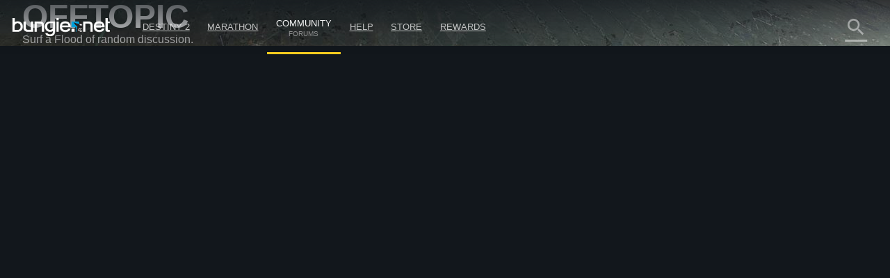

--- FILE ---
content_type: text/css; charset=utf-8
request_url: https://www.bungie.net/sharedstyle/pcmigrationbar?v=tV-rkP2MDZV40BpwLssJhe6lKSb8IgmB4RwLQD3DQ7g1
body_size: 573
content:
body.HasPCMigrationAlert header,body.HasStadiaSunsetAlert header{top:40px}.globalAlertsBar.globalBar{background:rgba(191,8,8,0.95);color:#fff;position:fixed;top:0;width:100%;z-index:200;height:40px;line-height:40px;border-bottom:none;cursor:pointer;z-index:4}.globalAlertsBar.globalBar.validate-email{z-index:5}html.iframe-mode .globalAlertsBar.globalBar{display:none}.globalAlertsBar.globalBar:hover{background:#ca0f0f}.globalAlertsBar.globalBar .check-circle{display:none;vertical-align:middle}.globalAlertsBar.globalBar.is-linked{background:#31ab57;border-bottom-color:none}.globalAlertsBar.globalBar.is-linked:hover{background:#31ab57}.globalAlertsBar.globalBar.is-linked .check-circle{display:inline-block}.globalAlertsBar.globalBar.is-linked .fa-warning{display:none}.globalAlertsBar.globalBar.anonymous,.globalAlertsBar.globalBar.validate-email,.globalAlertsBar.globalBar.sunsetting,.globalAlertsBar.globalBar.sunsetting:hover,.globalAlertsBar.globalBar.anonymous:hover,.globalAlertsBar.globalBar.validate-email:hover{background:#212931}.globalAlertsBar.globalBar .btn-close{display:none;float:right;line-height:40px;cursor:pointer;margin-left:10px}.globalAlertsBar.globalBar.is-linked .btn-close,.globalAlertsBar.globalBar.steam-linked .btn-close,.globalAlertsBar.globalBar.validate-email .btn-close,.globalAlertsBar.globalBar.sunsetting .btn-close{display:inline-block}.globalAlertsBar.globalBar p{text-align:center;overflow:hidden;-o-text-overflow:ellipsis;text-overflow:ellipsis;white-space:nowrap;font-size:0.93rem;display:-webkit-box;display:-webkit-flex;display:-ms-flexbox;display:flex;-webkit-box-align:center;-webkit-align-items:center;-ms-flex-align:center;align-items:center;-webkit-box-pack:center;-webkit-justify-content:center;-ms-flex-pack:center;justify-content:center;font-weight:600}.globalAlertsBar.globalBar p i{font-size:1.3rem;margin-right:9px}.globalAlertsBar.globalBar p span{overflow:hidden;white-space:nowrap;-o-text-overflow:ellipsis;text-overflow:ellipsis}.globalAlertsBar.globalBar.stadia{background:-webkit-linear-gradient(315deg, #FC4A1F 0%, #AC0D57 100%);background:-o-linear-gradient(315deg, #FC4A1F 0%, #AC0D57 100%);background:linear-gradient(135deg, #FC4A1F 0%, #AC0D57 100%)}.globalAlertsBar.globalBar.stadia a{text-align:center;overflow:hidden;-o-text-overflow:ellipsis;text-overflow:ellipsis;white-space:nowrap;font-size:0.93rem;display:-webkit-box;display:-webkit-flex;display:-ms-flexbox;display:flex;-webkit-box-align:center;-webkit-align-items:center;-ms-flex-align:center;align-items:center;-webkit-box-pack:center;-webkit-justify-content:center;-ms-flex-pack:center;justify-content:center;font-weight:600;text-decoration:none;color:whitesmoke}.globalAlertsBar.globalBar.stadia:hover{background:-webkit-linear-gradient(315deg, #C43A18 0%, #8A0A46 100%);background:-o-linear-gradient(315deg, #C43A18 0%, #8A0A46 100%);background:linear-gradient(135deg, #C43A18 0%, #8A0A46 100%)}.react-mobile .globalAlertsBar.globalBar p{display:-webkit-box;display:-webkit-flex;display:-ms-flexbox;display:flex;-webkit-box-orient:horizontal;-webkit-box-direction:normal;-webkit-flex-flow:row nowrap;-ms-flex-flow:row nowrap;flex-flow:row nowrap}.react-mobile .globalAlertsBar.globalBar p span{-webkit-box-flex:1;-webkit-flex:1 1 auto;-ms-flex:1 1 auto;flex:1 1 auto;-o-text-overflow:ellipsis;text-overflow:ellipsis;overflow:hidden}.react-mobile .globalAlertsBar.globalBar p .btn-close{margin:0 auto 0 0}.mainContentDown #mainContent,.News.HasPCMigrationAlert #mainContent,.News.HasStadiaSunsetAlert #mainContent,.Guide.HasPCMigrationAlert #mainContent,.Guide.HasStadiaSunsetAlert #mainContent,.Clans.HasPCMigrationAlert .Clans.HasStadiaSunsetAlert #mainContent,.Groups.HasPCMigrationAlert .Groups.HasStadiaSunsetAlert #mainContent,.Support.HasPCMigrationAlert .Support.HasStadiaSunsetAlert #mainContent,.Forum.HasPCMigrationAlert #mainContent,.Forum.HasStadiaSunsetAlert #mainContent{margin-top:40px}.Explore.HasPCMigrationAlert.HasTwoGlobalAlerts header,.Explore.HasStadiaSunsetAlert.HasTwoGlobalAlerts header{top:92px}html.solid-header .Explore.HasPCMigrationAlert header,html.solid-header .Explore.HasStadiaSunsetAlert header{top:0}.Explore.HasPCMigrationAlert .globalAlertsBar+.mainGlobalAlert,.Explore.HasStadiaSunsetAlert .globalAlertsBar+.mainGlobalAlert{top:40px}html.solid-header .Explore.HasPCMigrationAlert .globalAlertsBar,html.solid-header .Explore.HasStadiaSunsetAlert .globalAlertsBar{top:-104px}.Support.HasPCMigrationAlert .Support.HasStadiaSunsetAlert header{top:40px}.Forum.HasPCMigrationAlert .globalAlertsBar.globalBar,.Forum.HasStadiaSunsetAlert .globalAlertsBar.globalBar{position:fixed;top:0;width:100%;z-index:1000;height:40px;line-height:40px;cursor:pointer}.Forum.HasPCMigrationAlert .globalAlertsBar.globalBar.validate-email,.Forum.HasStadiaSunsetAlert .globalAlertsBar.globalBar.validate-email{z-index:1001}


--- FILE ---
content_type: text/javascript; charset=utf-8
request_url: https://www.bungie.net/JSLocalizer.ashx?cv=3983621215&av=2458290064&lc=en&lcin=True&fmt=True
body_size: 193947
content:
var __localizer = __localizer || {};
__localizer.Destinyreveal = { get: function(key){ return __localizer.Destinyreveal[key.toLowerCase()] }, "validateemaillink" : "Validate your email in Profile Settings.","invalidemailmessage" : "You need a valid email address to sign up for email updates. {updateEmailLink}","youtube" : "Youtube","mixer" : "Mixer","twitch" : "Twitch","watchon" : "Watch on","destiny2" : "DESTINY 2","addtosystemcalendar" : "Add to System Calendar","addtogooglecalendar" : "Add to Google Calendar","alreadysignedupforemail" : "ALREADY SIGNED UP FOR EMAIL UPDATES","signupforemailupdates" : "SIGN UP FOR EMAIL UPDATES","reminderset" : "Reminder set","downloadcalendarreminder" : "Download Calendar Reminder","ampdt" : "9AM PDT","june2020" : "9 JUNE 2020","tuneintoseethenextstep" : "TUNE IN FOR THE NEXT CHAPTER OF DESTINY 2","seethenextstepinthedestiny" : "SEE THE NEXT CHAPTER OF DESTINY 2","destiny2reveal" : "DESTINY 2 - REVEAL" };
__localizer.Messages = { get: function(key){ return __localizer.Messages[key.toLowerCase()] }, "userdisplaynamegreaterthanmaxlength" : "The display name entered is too long.","userdisplaynamelessthanminlength" : "The display name entered is too short.","notanimageorvideo" : "Invalid link type. In order to share your creation, the link needs to go directly to the video or image. This usually mean you can see \"youtube\" or the file type (gif, jpg, jpeg, png) in the link that you submit.","errorphonevalidationrecentlyplayeddestiny2accountrequired" : "This feature requires a recently-played Destiny 2 account.","errorphonevalidationcodeexpired" : "This code has expired.","errorphonevalidationcodetoorecentlychecked" : "Please wait a minute before submitting another verification code.","errorphonevalidationcodetoorecentlysent" : "Please wait a minute before requesting another verification code.","errorphonevalidationinvalidnumbertype" : "Invalid phone number type.","errorphonevalidationbanned" : "Phone number is banned.","errorphonevalidationcodeinvalid" : "Invalid code.","errorphonevalidationnoassociatedphone" : "Phone number not found.","errorphonevalidationtoomanyuses" : "You have already connected the maximum number of accounts to this phone number.","useraccepttitle" : "Accept","browsersupportfindoutmore" : "Find out more &raquo;","browsernotsupported" : "You are using a browser that Bungie.net doesn&#39;t support! You may experience issues with formatting or functionality. ","noitemsfound" : "No items found","beforeunloadconfirmationmessage" : "Changes you made may not be saved. Continue anyway?","browsernewmessagenotificationtitle" : "New Message","messagespagetitle" : "Messages","displaynamesays" : "{displayName} says...","applicationnotconfiguredforoauth" : "Application is not configured to authorize using this URL.","applicationnotconfiguredforbungieauth" : "This endpoint is not appropriate for applications of this type.","oauthaccesstokenexpired" : "The access token has expired.","systemiscurrentlydisabled" : "System is currently disabled","yourfireteamisreadyadata" : "<a href=\"#\" data-messageid=\"{conversationId}\" class=\"btn_gotomessage\"><span class=\"avatar\" style=\"background-image:url(/img/theme/destiny/icons/icon_fireteamready.png);\"></span><strong>Your fireteam is ready. </strong><p>Go to your fireteam&#39;s private conversation.</p></a>","thisrequesthasexpired" : "This request has expired.","destinyitemnottransferrable" : "Item is not transferrable.","none" : "","success" : "Ok","unknown" : "(Unknown)","nomessage" : "(No Message Given)","trendingcategorynotfound" : "We could not find the requested category.","trendingentrytypenotsupported" : "The trending entry type is not supported.","destinyitemactionforbidden" : "This action can only be done in-game.  I know, we&#39;re bummed about it too.","destinycontentversionmismatch" : "We cannot perform the requested action at this time.  Either you are playing an old or demo version of the game, or Bungie.Net is still synchronizing with Destiny for the latest content.  In the latter case, try again later.","clannotfound" : "The requested Clan was not found.","clanmembershipleveldoesnotpermitthataction" : "You do not have sufficient permission within the Clan to perform that action.","clanmembernotfound" : "The requested Clan Membership was not found.","clanmissingmembershipapprovers" : "There&#39;s no one in the Clan that can approve memberships!  You should send a message to the Admin of the related group to let them know.","claninwrongstateforrequestedaction" : "The Clan cannot perform the requested action at this time.","clancreationinworldserverfailed" : "The Clan failed to migrate to its new location.","clannamealreadyused" : "The clan name is already used.","authcontextcacheassertion" : "Invalid cache state; cannot access per-user information from this location.","clanmigrationfailed" : "Your clan is experiencing technical difficulties, and the requested action cannot be performed at this time.  We apologize for the inconvenience, and will be looking into the root cause.","obsoletecredentialtype" : "This account type is being retired, and is no longer permitted to create new bungie.net profiles.  Please choose a different account type to create a bungie.net profile.","destinyquestalreadycompleted" : "The quest you&#39;re trying to track has already been completed.  Don&#39;t you think that&#39;d be boring to track?","destinyquestalreadytracked" : "You&#39;re already tracking this quest.  We&#39;ll leave it up to a fansite to make a quest tracker-tracker to help you keep track of this tracking tracking.","destinytrackablequestsfull" : "You&#39;ve reached the maximum number of quests that can be tracked.","destinycannotperformactiononequippeditem" : "You cannot perform this action on an equipped item.","destinyvendorpurchasenotallowed" : "Sorry, only vendors that successfully bribed the BNet admins can sell their wares through the Companion.","destinyaccountmustbeoffline" : "Currently, you cannot be logged in to Destiny when you perform this action.  Please try again once you are not logged in to Destiny.","contentmacromalformednocontentid" : "A Content Macro is missing an identifier, and cannot be shown.","contentmacromalformednotemplatetype" : "A Content Macro is missing a template type, and cannot be shown.","contentlocaledidnotmatchexpected" : "The Locale for content you are importing does not match the expected locale.  Check that you&#39;re importing the correct files!","contentbabelcallfailed" : "This package failed during its Babel call.  It and all subsequent babel dependent packages will be skipped.","clanrequiresinvitation" : "This Clan requires founder approval to join it.  A request has been sent.","destinyitembucketnotfound" : "We were unable to find information about your item.  Make sure your item still exists, and is owned by the character/account you requested.","followunsupportedentitytype" : "You can&#39;t possibly follow something like that yet!  Well, I mean, you can if you want.  We just won&#39;t help you with it.","maximumpagesizeexceeded" : "The page size requested exceeds the maximum allowed by the system.","destinyinvalidmembershiptype" : "You require a linked @membershipType account in order to perform this action.","clanalreadyenabledforplatform" : "You already have a Clan enabled for this group on the chosen platform.","clanmembershipclosed" : "The founder has closed the Clan to new members.","clannotenabledforplatform" : "There is no enabled Clan features for this Platform with this Group (yet!)","clanenabledbutcouldnotjoinalreadymember" : "The clan settings were enabled, but you could not join it because you are already part of another Clan on this platform.","clanenabledbutcouldnotjoinnoaccount" : "The clan settings were enabled, but you could not join it because you do not have a linked @membershipType account.","clannotenabledalreadymemberofanotherclan" : "The clan settings cannot be enabled because you are already a member of another clan.","clancannotjoinnocredential" : "You cannot join this clan because you have not played Destiny using a linked @membershipType account.","noclanmembershipforplatform" : "You do not have a Clan Membership for this Destiny Platform.  Join a Clan if you want to perform this operation.","clanmaximummembershipreached" : "The maximum number of Clan Members has been reached for this Clan.  No more can join until others leave the Clan.","clantoofewmembers" : "The minimum number of Clan Members has not been reached for this Clan.","clanrequiresexistingdestinyaccount" : "You must first play Destiny on the specified game account before you can join a clan.","invitationtoomanyrecipients" : "There are too many recipients for your invitation.  Simmer down, why don&#39;t you?","invitationinvalid" : "The invitation is invalid: an error could have occurred in its creation.  Please have whoever sent it resend an invitation.","invitationnotfound" : "The invitation cannot be found.  It may have been already rescinded, or may never have existed!  Plot twist: you&#39;ve been dead all along, and the invitation was from the one kid who can still see you.","grouptogroupfollowlimitreached" : "You have reached the maximum number of Groups that you can follow with this Group.  Unfollow some other Groups before you perform this operation.","contentinvalidexternalurl" : "The URL given was not a recognized type.  It must either end with an image extension (.jpg, .jpeg, .png, .bmp, .gif, .tiff) or be pointed at a valid video from youtube.com, youtu.be, or ooyala.com.","transportexception" : "We’ve encountered an error, please try again later.","unhandledexception" : "We’ve encountered an error, please try again later.","taginvalid" : "You didn&#39;t specify a valid tag.","notimplemented" : "Coming soon to a service near you.","systemdisabled" : "This system is temporarily disabled for maintenance.","friendserviceunavailable" : "The friend service is currently unavailable for your linked platforms, please try again later.","errorloadingfriends" : "An error occurred loading friends, please try again later.","failedtoloadavailablelocalesconfiguration" : "We’ve encountered an error, please try again later.","parameterparsefailure" : "Unable to parse your parameters.  Please correct them, and try again.","parameterinvalidrange" : "One or more parameters are outside the range of valid values.  Please correct them, and try again.","validationlengtherror" : "The field \"@ValidationFieldName\" is too short or too long.  Please enter a length that is @MinimumLength to @MaximumLength characters in length.","invalidpostbody" : "JSON Serialization Error:  Cannot read your request or response.","badrequest" : "We’ve encountered an error, please try again later.","authenticationinvalid" : "We’ve encountered an error, please try again later.","datanotfound" : "We’ve encountered an error, please try again later.","insufficientprivileges" : "You lack the privileges to read or write this data.","destinyactioninsufficientprivileges" : "You&#39;re not allowed to perform that action.  The character or account you&#39;re attempting to perform the action against isn&#39;t yours, or you recently deleted this character.","destinyinvalidclaimexception" : "The account you are trying to access has has fallen into disrepair. Playing the game again will usually clear things up.","duplicate" : "We’ve encountered an error, please try again later.","unknownsqlresult" : "The system is unable to process your request at this time.  This problem has been logged.  Please try again later.","unsupportedlocale" : "The selected locale you have chosen is not supported at this time.","validationerror" : "Validation Error on field \"@ValidationFieldName\".","validationmissingfielderror" : "The required field \"@ValidationFieldName\" is missing.  Please provide a value for that field and try again.","validationinvalidinputerror" : "The field \"@ValidationFieldName\" has an invalid value in it.  Please provide a valid value for the field and try again.","validationtagerror" : "The values in the field \"@ValidationFieldName\" cannot be used as tags.  Tags must be entered as \"#tag1 #tag2 #tag3\", start with a letter, be 3-30 characters long, and use only alphanumeric characters. Please provide a valid value for the field and try again.","validationprofanityerror" : "The field \"@ValidationFieldName\" has profanity in it.  Please provide text without profanity and try again.","validationrangeerror" : "The field \"@ValidationFieldName\" is outside the valid range of values.  Please provide a valid value between @Minimum and @Maximum and try again.","validationurlformaterror" : "The field \"@ValidationFieldName\" is not a valid URL beginning with http:// or https://.  Please provide a valid URL and try again.","validationwordlengtherror" : "The field \"@ValidationFieldName\" contains a word or string exceeding @MaximumLength characters.  Please add spaces to your text to break up the string.","validationinvisibleunicode" : "The field \"@ValidationFieldName\" has non-printable Unicode characters in it.  Please edit your input, and try again.","validationmaximumunicodecombiningcharacters" : "The field \"@ValidationFieldName\" has Unicode characters in it that break the formatting of our forum.  Please edit your input, and try again.","validationbadnames" : "The field \"@ValidationFieldName\" has a disallowed name in it.  Please edit your input, and try again.","payloadsignatureverificationfailure" : "Your request is malformed or you do not have permission to call this function. Please edit your input, and try again.","jsondeserializationerror" : "There was an unexpected problem decoding the input data.","invalidparameters" : "The input parameters were invalid, please enter valid input, and try again.","parameternotfound" : "We’ve encountered an error, please try again later.","unhandledhttpexception" : "We’ve encountered an error, please try again later.","notfound" : "The resource you&#39;re looking for was not found.","cannotusemobileauthwithnonmobileprovider" : "CannotUseMobileAuthWithNonMobileProvider","missingdevicecookie" : "We’ve encountered an error, please try again later.","facebooktokenexpired" : "Please sign back in with Facebook to see your Facebook friends list.","authticketrequired" : "AuthTicketRequired","cookiecontextrequired" : "CookieContextRequired","unknownauthenticationerror" : "We’ve encountered an error, please try again later.","bungienetaccountcreationrequired" : "BungieNetAccountCreationRequired","webauthrequired" : "Please sign-in to continue.","invalidserviceauthcontext" : "The method being called required a valid service authentication context, and one was not provided.","contentreviewdatachanged" : "One or more content items you were attempting to review have been modified.  Please refresh the Review page and attempt to review again.","contentunknownsqlresult" : "We’ve encountered an error, please try again later.","contentneeduniquepath" : "ContentNeedUniquePath","contentsqlexception" : "We’ve encountered an error, please try again later.","contentnotfound" : "Content not found.","contentsuccesswithtagaddfail" : "ContentSuccessWithTagAddFail","contentsearchmissingparameters" : "ContentSearchMissingParameters","contentinvalidid" : "ContentInvalidId","contentphysicalfiledeletionerror" : "ContentPhysicalFileDeletionError","contentphysicalfilecreationerror" : "ContentPhysicalFileCreationError","contentperforcesubmissionerror" : "ContentPerforceSubmissionError","contentperforceinitializationerror" : "ContentPerforceInitializationError","contentdeploymentpackagenotreadyerror" : "ContentDeploymentPackageNotReadyError","contentuploadfailed" : "ContentUploadFailed","contenttoomanyresults" : "ContentTooManyResults","contentinvalidstate" : "ContentInvalidState","contentnavigationparentnotfound" : "ContentNavigationParentNotFound","contentnavigationparentupdateerror" : "ContentNavigationParentUpdateError","deploymentpackagenoteditable" : "DeploymentPackageNotEditable","contentvalidationerror" : "ContentValidationError","contentpropertiesvalidationerror" : "ContentPropertiesValidationError","contenttypenotfound" : "ContentTypeNotFound","deploymentpackagenotfound" : "DeploymentPackageNotFound","contentsearchinvalidparameters" : "ContentSearchInvalidParameters","contentitempropertyaggregationerror" : "ContentItemPropertyAggregationError","deploymentpackagefilenotfound" : "DeploymentPackageFileNotFound","contentperforcefilehistorynotfound" : "ContentPerforceFileHistoryNotFound","useruniquenamemuststartwithletter" : "Unique IDs must start with a letter.","usernonuniquename" : "That username has already been used. Please select another name.","usermanuallinkingsteprequired" : "UserManualLinkingStepRequired","usercreateunknownsqlresult" : "We’ve encountered an error, please try again later.","usercreateunknownsqlexception" : "We’ve encountered an error, please try again later.","usermalformedmembershipid" : "The requested user could not be found.","usercannotfindrequesteduser" : "The requested user could not be found.","usercannotloadaccountcredentiallinkinfo" : "We’ve encountered an error, please try again later.","unabletopairmobileapp" : "Unable to pair your mobile app to your profile.  This error has been logged.  Please try again later.","userinvalidmobileapptype" : "The given mobile application type is not recognized.  Please correct your input and try again.","usermissingmobilepairinginfo" : "Missing mobile pairing info, please correct your input and try again.","usercannotgeneratemobilekeywhileusingmobilecredential" : "We were unable to save your mobile linkage data.  Please try again later.","usergeneratemobilekeyexistingslotcollision" : "We were unable to save your mobile linkage data.  Please try again later.","userdisplaynamemissingorinvalid" : "The display name is missing or invalid.","userdisplaynamelessthanmincharacterlength" : "","userdisplaynamegreaterthanmaxcharactercount" : "","userdisplaynamecontainsunacceptableorinvalidcontent" : "The display name entered contains unacceptable or invalid content.","usercannotloadaccountprofiledata" : "We were unable to save your profile data.  Please try again later.","usercannotsaveuserprofiledata" : "We were unable to save your profile data.  Please try again later.","transactionemailsendfailure" : "There was a problem sending your mail. The issue has been logged.  Please try again later.","nontransactionalemailsendfailure" : "There was a problem sending your batch mail. The issue has been logged.  Please try again later.","useremailstatusnotfound" : "Status Not Found.","useremailmissingorinvalid" : "Please provide a valid email address.","useremailmissingorinvalidblacklist" : "Your address has been marked as invalid because you have unsubscribed or this address is blacklisted.","useremailvalid" : "Verified, your address is valid.","useremailverificationsent" : "A verification email has been sent to the address above, but your email is not yet verified. If you do not receive an email in a few hours, request another by clicking the link below.","useremailrequestverification" : "Send me another verification email now","emailvalidationoffline" : "Sorry, the email validation system is temporarily offline. Please try again later.","emailvalidationfailoldcode" : "It looks like we accidentally sent you an expired Email validation code.  Please login, and we will resend a new validation code to your registered email address.","emailvalidationfailbadlink" : "Something went wrong trying to verify your email address. It looks like the link you clicked in the verification email may have been too short, or changed by your email program. Try copying the whole link and pasting it into your web browser.","usertermsofuserequired" : "Please accept the terms of use to continue.","usercannotcreatenewaccountwhileloggedin" : "You can&#39;t create a new Bungie.net profile while logged into an existing account.","usercannotresolvecentralaccount" : "We couldn&#39;t find the account you&#39;re looking for. The account may not exist, or we may be experiencing technical difficulties.","destinypublicaccountnotaccessible" : "We were unable to examine the Public Account for this environment.","userhasnogroups" : "No Joined Groups","userhasnodeletedgroups" : "No Deleted Groups","userinvalidavatar" : "The avatar you have selected is not valid. Please select another value.","usercreationdestinymembershiprequired" : "Bungie.net profile creation on the Preview site requires you to be an authorized user with an existing Destiny Game Account that matches the login method you are using.","userfriendstokenneedsrefresh" : "You need to reauthenticate in order to get your platform friends information.","messagingunknownerror" : "We’ve encountered an error, please try again later.","messagingselferror" : "Messages can only be sent if there is at least one other user besides yourself.","messagingmustincludeselfinprivatemessage" : "To create a private message, you must also be one of the recipients.","communitystreamingunavailable" : "We are experiencing difficulties retrieving Stream information at the moment.  Hang tight, it will return!","messagingsendthrottle" : "You have attempted to send too many messages in too short of time. Please wait and try again.","messagingnobody" : "The message you tried to send had no message. Please type something.","messagingtoomanyusers" : "The message you are trying to send is addressed to too many users.","messagingcannotleaveconversation" : "You can only leave multi-user conversations.","messagingcannotdeleteexternalconversation" : "You cannot delete a conversation you don&#39;t own.  Cut that out, it&#39;s not very nice.","messagingunabletosend" : "We&#39;re unable to send a message to this user(s).","messagingsenderisbanned" : "Messaging cannot continue; you have been restricted from sending further messages due to moderator action.","messaginggroupoptionalchatexceededmaximum" : "Your group or clan has reached the maximum number of optional chat channels, additional channels cannot be created.","messagingsenddailythrottle" : "You have reached the maximum daily private messages your account may send today to non-friends. To increase the limit, enable cross save on your account and increase your Guardian Rank.","addsurveyanswersunknownsqlexception" : "We’ve encountered an error, please try again later.","forumanswercannotbemadeoncreatepost" : "A post cannot be marked as Answered on post creation.","forumanswerpostidisnotadirectreplyofquestion" : "The given reply must be a direct reply of the given question.  Please check your input and try again.","forumanswertopicidisnotaquestion" : "The given reply must be a a direct reply of a question, not a regular topic.  Please check your input and try again.","forumunknownexceptionduringmarkanswer" : "An unknown database error occurred.  Please try again later.","forumpollsmustbethefirstpostintopic" : "Forum polls can only be on the topic post of a thread.","forumunknownsqlresultduringmarkanswer" : "The database returned an unexpected result.  Please try again later.","forumcannotrateyourownposts" : "You cannot rate your own posts.","forumcannoteditmoderatoreditedpost" : "You cannot edit a post that a moderator or admin has edited.","forumanswercannotbemadeoneditpost" : "You cannot edit a question post after an answer has been marked.","forumbodycannotbeempty" : "Please enter text before submitting.","forumsubjectcannotbeemptyontopicpost" : "Please provide a title for your post.","forumcannotlocateparentpost" : "We are unable to find the requested forum posts.  The post(s) in question may have been deleted, or may not exist.","forumthreadlockedforreplies" : "This topic has been locked; no further replies or edits may be made to it.","forumunknownsqlresultduringcreatepost" : "We’ve encountered an error, please try again later.","forumunknowntagcreationerror" : "We’ve encountered an error, please try again later.","forumunknownsqlresultduringtagitem" : "We’ve encountered an error, please try again later.","forumunknownexceptioncreatepost" : "We’ve encountered an error, please try again later.","forumquestionmustbetopicpost" : "Only topics may be marked as questions.","forumexceptionduringtagsearch" : "We’ve encountered an error, please try again later.","forumexceptionduringtopicretrieval" : "We’ve encountered an error, please try again later.","forumaliasedtagerror" : "We’ve encountered an error, please try again later.","forumcannotlocatethread" : "We are unable to find the requested forum topic.  The topic may have been deleted, or may not exist.","forumunknownexceptioneditpost" : "We’ve encountered an error, please try again later.","forumcannotlocatepost" : "We are unable to find the requested forum posts.  The post(s) in question may have been deleted, or may not exist.","forumunknownexceptiongetorcreatetags" : "We’ve encountered an error, please try again later.","forumeditpermissiondenied" : "Sorry, you do not have sufficient privileges to perform the requested action.","forumunknownsqlresultduringtagidretrieval" : "We’ve encountered an error, please try again later.","forumcannotgetrating" : "We’ve encountered an error, please try again later.","forumunknownexceptiongetrating" : "We’ve encountered an error, please try again later.","forumratingsaccesserror" : "We’ve encountered an error, please try again later.","forumrelatedpostaccesserror" : "We’ve encountered an error, please try again later.","forumlatestreplyaccesserror" : "We’ve encountered an error, please try again later.","forumuserstatusaccesserror" : "We’ve encountered an error, please try again later.","forumauthoraccesserror" : "We’ve encountered an error, please try again later.","forumgroupaccesserror" : "We’ve encountered an error, please try again later.","forumunknownsqlresultduringgetpost" : "We’ve encountered an error, please try again later.","forumunknownsqlresultduringeditpost" : "We’ve encountered an error, please try again later.","forumunknowndatabaseerrorduringgetpost" : "We’ve encountered an error, please try again later.","forumexceeedmaximumrowlimit" : "You have exceeded the maximum possible result limit.  Please adjust your parameters, and try again.","forumincompatiblecategories" : "Some of the categories you have selected for your post cannot be applied simultaneously.  Please adjust your category selection and try again.","forumcannotusethesecategoriesonnontopicpost" : "One or more of the categories you have selected for your post cannot be applied to non-topic posts.  Please adjust your category selection and try again.","forumcanonlydeletetopics" : "Only topics can be deleted, not individual posts.","forumdeletesqlexception" : "An exception occurred communication with the forum database.  Please try again later.","forumdeletesqlunknownresult" : "An unknown result was returned during the delete operation, and was cancelled.  Please try again later.","forumtoomanytags" : "Forum searches are limited to a maximum of 5 tags.  Your request exceeded this limit.  Please adjust your search parameters, and try again.","forumbannedpostscannotbeedited" : "Forum posts that have been banned cannot be replied to, edited, rated, or otherwise modified.","forumthreadrootisbanned" : "This topic violated the Code of Conduct, and was met with Ninja Justice.","forumeditnoop" : "You cannot edit a forum post by replacing it with empty or null values for every field.","foruminvalidpollinput" : "You marked this topic as a poll, however, poll input was missing or incomplete.  Please enter a poll question and at least two poll answers to continue.","forumrequiresdestinymembership" : "Only players of Destiny may make public posts in this forum.","forumunexpectederror" : "There was an unexpected problem loading the forum.  It has been logged.  Please try again later.","forumagelock" : "This topic has not been replied to for some time, and has been automatically locked.","forummaxpagesoldestfirst" : "This topic has become too large; requests for pages beyond the maximum limit will fail.  Please use the Trending comment sort order to see the newest replies in this thread.","forummaxpages" : "This topic has become too large; forum replies beyond the maximum page limit will be not be retrieved.","forumcannotapplyforumidwithouttags" : "A forum id cannot be applied to a topic without tags.","forumcannotapplyforumidtonontopics" : "A forum id cannot be applied to non-topic posts.","forumtopicsmusthaveofficialcategory" : "A public forum topic must be posted to one of the official forum categories.","forumrecruitmenttopicmalformed" : "Your forum recruitment thread contains invalid tags or missing settings, and cannot be created as specified.","forumrecruitmenttopicnotfound" : "The specified thread was not found or is not a recruitment topic.","forumrecruitmenttopicnoslotsremaining" : "The fireteam thread you are attempting to join is full or has been marked as approved and is accepting no additional users.","forumrecruitmenttopickickban" : "You have already joined this fireteam thread, or the owner of this fireteam thread you are attempting to join has previously kicked you from this fireteam, blocking you from joining.","forumrecruitmenttopicrequirementsnotmet" : "You don&#39;t meet one or more the requirements to join this fireteam, mostly likely the platform requirement.","forumrecruitmenttopicnoplayers" : "A recruitment topic cannot be approved if no players have joined it.","forumrecruitmentapprovefailmessageban" : "@UserDisplayName (@UserUniqueName) is currently banned from private message usage and cannot participate in the fireteam thread.  They must be removed before approval can proceed.","forumrecruitmentglobalban" : "You are currently under a forum ban or a private message ban, and are prohibited from joining a fireteam thread until that ban expires.","forumuserbannedfromthistopic" : "A post of yours in this topic was previously warned or banned by a moderator.  You may not make additional replies to this topic.","forumrecruitmentfireteammembersonly" : "Only fireteam members can reply to forum recruitment threads.","forumrequiresdestiny2progress" : "You must have made progress in Destiny 2 to use this feature (reach a minimum Power Level or reach the Tower for the first time).","forumrequiresdestiny2entitlementpurchase" : "You must have purchased a Destiny 2 expansion (Shadowkeep or newer) to post in this forum.","groupmembershipapplicationalreadyresolved" : "You have already joined the group.","groupmembershipalreadyapplied" : "You have already applied to be a member of this group or clan.","groupmembershipinsufficientprivileges" : "Sorry, you do not have sufficient privileges with this group to perform the requested action.","groupidnotreturnedfromcreation" : "GroupIdNotReturnedFromCreation","groupsearchinvalidparameters" : "GroupSearchInvalidParameters","groupnotdeleted" : "This group has been reactivated or is in the process of reactivation. Status of this group will update shortly. ","groupmembershippendingapplicationnotfound" : "The specified user was not found in your group or clan&#39;s pending member list. Please reload your view before trying again.","groupmaximummembershipcountreached" : "Group membership is limited to 10 groups. To join this group select and leave enough groups to get under the 10 group limit, and try again.","groupinvalidid" : "The ID of the group chosen is invalid.  If this is in error, please contact Bungie.","groupinvalidmembershipid" : "GroupInvalidMembershipId","groupinvalidmembershiptype" : "The provided membership id is not a valid membership type for group operations.","groupmissingtags" : "GroupMissingTags","groupmembershipnotfound" : "GroupMembershipNotFound","groupprivatepostnotviewable" : "Sorry, this thread is for members only.","groupinvalidrating" : "GroupInvalidRating","groupuserfollowingaccesserror" : "We’ve encountered an error, please try again later.","groupusermembershipaccesserror" : "We’ve encountered an error, please try again later.","groupcreatoraccesserror" : "We’ve encountered an error, please try again later.","groupadminaccesserror" : "We’ve encountered an error, please try again later.","groupmoderationnotpermittedonnonmembers" : "Moderating non-member posts in public group threads is not permitted.","activitiesunknownexception" : "We’ve encountered an error, please try again later.","activitiesparameternull" : "We’ve encountered an error, please try again later.","itemalreadyfollowed" : "Looks like you&#39;ve already followed this. Changes may not be immediately visible, please wait a moment. ","itemnotfollowed" : "You are not currently following this item.","novalidtagsinlist" : "Please include at least one valid tag in the tag list.","forumpostvalidationbadmetadata" : "Invalid metadata value in CreatePost request for this post category type.","forumbodytoolong" : "The body of your forum post cannot be longer than 10,000 characters.","forumsubjecttoolong" : "The subject of your forum post cannot be longer than 250 characters.","usercannotchangeuniquenameyet" : "You must wait for a while before you may change your unique name again.","usercannotchangeemail" : "The email address you entered is invalid, suppressed, blocked, or you have attempted to change your email too many times in the last 24 hours.","emailunsubscribefail" : "An unexpected error occurred while trying to unsubscribe your email. Please try again later.","emailunsubscribefailnew" : "An unexpected error occurred while trying to unsubscribe your email. Please try again later.","useremailvalidationunknown" : "An unexpected error occurred while trying to send you a validation email. Please try again later.","useremailvalidationlimit" : "You have exceeded the limit of validation emails that may be sent. Please try again in 30 minutes.","usercannotchangedisplaynameyet" : "You must wait for a few moments before you may change your display name again.","tagsunabletoloadpopulartagsfromdatabase" : "We’ve encountered an error, please try again later.","tagsexceededmaximumperitem" : "There can be only be a maximum of six tags on a single item.","userbanned" : "You are banned and cannot perform this action at this time.","groupnametaken" : "This group name has been taken.  Please choose another.","ignoreillegaltype" : "You are not allowed to flag or ignore items of the given types.","forumcanonlyratetopics" : "You may only rate topics.","throttlelimitexceeded" : "Patience is a virtue! Please wait before performing this action.","throttlelimitexceededminutes" : "Patience is a virtue! Please wait for @ThrottleSecondsRemaining minutes before performing this action.","throttlelimitexceededmomentarily" : "Patience is a virtue! Please wait a moment before performing this action again.","throttlelimitexceededseconds" : "Patience is a virtue! Please wait for @ThrottleSecondsRemaining seconds before performing this action.","groupdeleted" : "Sorry, the group you are looking for does not exist or has been deleted.","grouploading" : "Loading group information, please wait...","groupnotfound" : "Group Not Found","groupculturethrottle" : "Group and clan culture info cannot be changed so often. Please wait for @ThrottleMinutesRemaining minutes before performing this action.","sharealreadyshared" : "You must wait for a few moments before sharing this again.","ignorecannotignoreself" : "Looks like you&#39;re trying to ignore yourself.  While that&#39;s very postmodern of you, we don&#39;t allow that kind of thing here.  Go talk to Ezra Furman if you wanna be ignored.","ignorenotfound" : "It seems like you&#39;ve not actually ignored this item.  We can&#39;t unignore something you&#39;ve not ignored!","ignoreusergloballyignored" : "The community has spoken, and this topic or user has been globally ignored.  In the meantime, you can see this user’s Topics if you follow them.","ignoreuserignored" : "You cannot unignore this item directly - you&#39;ve ignored the user who created it.  You&#39;ll have to unignore them if you want to see this content permanently.","targetuserignored" : "You cannot interact with this user until you remove them from your block list.","groupmemberbanned" : "The administrators of this group or clan have blocked you from participating in this group/clan.","groupmembershipclosed" : "We&#39;re sorry, this group is closed to new members.","groupjoinapprovalrequired" : "The group requires approval.  A request has been sent.","forumcannotshareownpost" : "We&#39;re sorry, you cannot share your own posts.","forumrepliescannotbeempty" : "Posts cannot be empty.","groupfollowlimitexceeded" : "You&#39;ve reached the maximum number of groups you can follow.  Leave or unfollow some other Groups if you wish to follow this group!","tagfollowlimitexceeded" : "You&#39;ve reached the maximum number of Tags you can follow.  Unfollow some other Tags if you wish to follow this one!","userfollowlimitexceeded" : "You&#39;ve reached the maximum number of Users you can follow.  Unfollow some other Users if you wish to follow this one!","nonotifications" : "<p>Keep up to date with what is going on with your content on Bungie.net</p>","noactivitiesfound" : "You have no updates.  Start following users, groups, or tags to see updates!","noactivitiesfoundgroup" : "You have no updates.  Start following groups to see updates!","noactivitiesfoundtag" : "You have no updates.  Start following tags to see updates!","noactivitiesfounduser" : "You have no updates.  Start following users to see updates!","noactivitiesfoundgeneric" : "There are no updates.","noconversations" : "<p>Private messages show up here.  You have no conversations yet. Click &#39;Start New Conversation&#39; to send a message.</p>","nogroupconversations" : "<p>Group messages show up here.  You have no group conversations yet.</p>","leaveconversation" : "[Leave Conversation]","leftconversation" : "[left conversation]","dontshowmessagecheckbox" : "Don&#39;t show this message again.","legacygamestatssystemdisabled" : "Temporarily offline for maintenance.","groupdeletiongraceperiodexpired" : "We&#39;re sorry: the grace period has expired for you to undelete this group.","usernolinkedaccountssupportfriendlistings" : "Your linked account does not support friend listings or you do not have an appropriate account linked for this friend type.  Make sure you have linked an account to your profile to see your friends.","messagingdeleteduserforbidden" : "You are not allowed to send a message to the deleted user.","forumcannotuseofficialtagcategoryastag" : "You may not select the name of a forum category as a tag for a forum topic.","psnfriendsmissingticket" : "To view your PSN friends list, you need to be signed in with your PSN account.","psnsignedin" : "<p>View PlayStation network friends online and offline statuses.</p><p><a class=\"btn_blue\" href=\"{linkAccountLink}\">Link PlayStation account</a></p>","psnnofriendsfound" : "<p>Your PlayStation Network friend list is empty.</p>","xblnotlinked" : "<p>View Xbox Live friends online and offline statuses.</p><p><a class=\"btn_blue\" href=\"{linkAccountLink}\">Link Xbox Live account</a></p>","xblnofriendsfound" : "<p>Your Xbox Live friend list is empty.</p>","fbnotlinked" : "<p>Find Facebook friends that play Destiny and use Bungie.net</p><p><a class=\"btn_blue\" href=\"{linkAccountLink}\">Connect with Facebook</a></p>","fbnofriendsfound" : "<p>Your Facebook friend list is empty.</p>","conversationmessagetoolong" : "A message can only have a maximum of 4000 characters.","newsnoresults" : "No results","norecentlikesshares" : "There are no recent likes or shares.","userhasnopendingmemberships" : "No Pending Memberships","legacygamestatsunknownerror" : "There was a problem accessing your Legacy Game Stats.  Please try again later.","legacygamestatsmalformedsneakernetcode" : "SneakerNet codes are 64 characters long containing only the characters A-F and 0-9.","titlerequired" : "Title is required","titlerequirednewtopic" : "Title is required if starting a new topic","linkrequired" : "Either Body or Link/Picture/Youtube is required","sureleaveconversation" : "Are you sure you want to leave this conversation?","fiftycharactersallowed" : "Only 50 characters allowed","tenthousandcharactersallowed" : "Only 10000 characters allowed","linkonlytwofiftycharactersallowed" : "Link/Url/youtube can only have a maximum of 250 characters","tagsonlytwofiftycharactersallowed" : "Tags can only have a maximum of 250 characters","externallinkmessage" : "<img src=\"/img/theme/bungienet/icons/icon_unsafe.png\" width=\"85\" height=\"85\" id=\"icon_unsafe\" /><p><strong>You&rsquo;re about to leave Bungie.net</strong><br />And we&rsquo;re not responsible for what you&rsquo;re about to see. It could be photos of your mom for all we know... </p><p class=\"url\">Continue to...<br /><a href=\"$$0$$\" rel=\"nofollow noopener\" target=\"_blank\">$$0$$</a></p>","mailcharacterlimitmessage" : "Message can only have a maximum of 4000 characters","nowhitespaceonly" : "Field cannot only contain spaces.","invalidrecipient" : "The recipients in red were invalid: please retry and choose a recipient from the suggested drop-down list.","postdeleted" : "(Post Deleted)","tokeninvalid" : "Invalid Code.  Please try again.","tokenbadformat" : "This token code is not in a valid format.","tokenalreadyclaimed" : "This code has already been redeemed on another account. Please verify the code you’ve entered is correct. For more information, see the <a href=\"/en/Help/Article/12131\">Destiny Code Redemption FAQ</a>.","tokenalreadyclaimedself" : "This code has already been applied to your account.  You may view received offers in your <a href=\"/7/en/Codes/History\">Offer Redemption History</a>.","tokenthrottling" : "You have reached your maximum failed attempts for today, and must wait until tomorrow to try more tokens.","tokenunknownredemptionfailure" : "An error occurred while redeeming this code.  Please try again.  For more information, see the <a href=\"/en/Help/Article/12131\">Destiny Code Redemption FAQ</a>.","tokenpurchaseclaimfailedaftertokenclaimed" : "An error occurred while applying this code to your account.  Please try again. For more information, see the <a href=\"/en/Help/Article/12131\">Destiny Code Redemption FAQ</a>.","tokenuseralreadyownsoffer" : "You already have this offer.  You may view received offers in your <a href=\"/7/en/Codes/History\">Offer Redemption History</a>.","tokenemailnotvalidated" : "You must validate your email address before redeeming codes.","tokenpurchasehistoryunknownerror" : "An error occurred while viewing your offer history.  Please try again.  For more information, see the <a href=\"/en/Help/Article/12131\">Destiny Code Redemption FAQ</a>.","tokenthrottlestateunknownerror" : "Unknown error during load of user&#39;s token throttle state.","tokenuseragenotverified" : "You cannot claim a token until you have verified your age.","forumgroupadmineditnonmember" : "Group Admins cannot perform edit actions on non-member group posts.","tokenexceededoffermaximum" : "You have exceeded the maximum amount of times you may redeem this offer. For more information, see the <a href=\"/en/Help/Article/12131\">Destiny Code Redemption FAQ</a>.","tokenrequirescredentialxuid" : "In order to redeem this offer, you must have linked a Xbox Live Account to your bungie.net profile.","tokenrequirescredentialpsnid" : "In order to redeem this offer, you must have linked a PSN ID to your bungie.net profile.","unknowneverversehistoryerror" : "An unknown error occurred trying to retrieve your Eververse History information. This error has been logged. Please try again later.","missingeverversehistoryerror" : "Your Eververse History information could not be loaded. This error has been logged. Please try again later.","acknowledgmenttablefull" : "No more acknowledgments may be stored for this profile.","webauthmoduleasyncfailed" : "We’ve encountered an error, please try again later.","invalidreturnvalue" : "We’ve encountered an error, please try again later.","missingpostbody" : "Hey!  If you&#39;re going to send us POST data, you should probably include a body.  Thanks.  Don&#39;t give me that eyebrow-raised look.","externalservicetimeout" : "We’ve encountered an error, please try again later.","externalserviceunknown" : "We’ve encountered an error, please try again later.","externalservicefailed" : "We’ve encountered an error, please try again later.","serviceretired" : "This service was put out to pasture.  You shouldn&#39;t use it anymore!","serviceunsupported" : "This service has been upgraded, and your client is now incompatible with it.  Please update your client to restore functionality.","unknownsqlexception" : "We’ve encountered an error, please try again later.","unabletounpairmobileapp" : "We couldn&#39;t pair to your mobile device.","contentassetzipcreationfailure" : "ContentAssetZipCreationFailure","contentassetzipcreationbusy" : "ContentAssetZipCreationBusy","contentprojectnotfound" : "ContentProjectNotFound","contentfoldernotfound" : "ContentFolderNotFound","contentpackagesinconsistent" : "ContentPackagesInconsistent","contentpackagesinvalidstate" : "ContentPackagesInvalidState","contentpackagesinconsistenttype" : "ContentPackagesInconsistentType","contentcannotdeletepackage" : "ContentCannotDeletePackage","contentlockedforchanges" : "ContentCannotDeletePackage","contentfileuploadfailed" : "ContentFileUploadFailed","contentnotreviewed" : "ContentNotReviewed","contentpermissiondenied" : "ContentPermissionDenied","contentexternalfilecannotbeimportedlocally" : "ContentExternalFileCannotBeImportedLocally","contenttagsavefailure" : "ContentTagSaveFailure","contentperforceunmatchedfileerror" : "ContentPerforceUnmatchedFileError","contentperforcechangelistresultnotfound" : "ContentPerforceChangelistResultNotFound","contentperforcechangelistfileitemsnotfound" : "ContentPerforceChangelistFileItemsNotFound","contentperforceinvalidrevisionerror" : "ContentPerforceInvalidRevisionError","contentunloadedsaveresult" : "ContentUnloadedSaveResult","contentpropertyinvalidnumber" : "ContentPropertyInvalidNumber","contentpropertyinvalidurl" : "ContentPropertyInvalidUrl","contentpropertyinvaliddate" : "ContentPropertyInvalidDate","contentpropertyinvalidset" : "ContentPropertyInvalidSet","contentpropertycannotdeserialize" : "ContentPropertyCannotDeserialize","contentregexvalidationfailonproperty" : "ContentRegexValidationFailOnProperty","contentmaxlengthfailonproperty" : "ContentMaxLengthFailOnProperty","contentpropertyunexpecteddeserializationerror" : "ContentPropertyUnexpectedDeserializationError","contentpropertyrequired" : "ContentPropertyRequired","contentcannotcreatefile" : "ContentCannotCreateFile","contentinvalidmigrationfile" : "ContentInvalidMigrationFile","contentmigrationalteringprocesseditem" : "ContentMigrationAlteringProcessedItem","contentpropertydefinitionnotfound" : "ContentPropertyDefinitionNotFound","contentrollbackrevisionnotinpackage" : "ContentRollbackRevisionNotInPackage","contentitemnotbasedonlatestrevision" : "ContentItemNotBasedOnLatestRevision","contentunauthorized" : "You lack the privileges to view that.","contentcannotcreatedeploymentpackage" : "ContentCannotCreateDeploymentPackage","contentusernotfound" : "ContentUserNotFound","contentlocalepermissiondenied" : "You do not have permission to view content locale @locale. ","contentlocaleeditpermissiondenied" : "You are not allowed to edit content for locale @locale.  Please revert any edits you made in that language, and then try again.","contentinvalidlinktointernalenvironment" : "ContentInvalidLinkToInternalEnvironment","contentinvalidblacklistedcontent" : "ContentInvalidBlacklistedContent","contentillegalbnetmembershipid" : "You do not have permission to create a Content Item with that Author.  Change the author and re-attempt.","usermissingcreateduserresult" : "Something funky happened while trying to create your profile.  Please try again later, and let us know.","useracknowledgmenttablefull" : "Too many acknowledgements!","messaginggroupchatdisabled" : "This group or clan chat channel has been disabled.","forumurlexpectedbutmissing" : "We expected to find a URL in your post, but we didn&#39;t recognize what you sent us.  Check that you sent us a valid URL.","forumrepliescannotbeindifferentgroups" : "You cannot reply to a post from one group in a different group.  You&#39;re calling the Platform directly, aren&#39;t you?  Clever.","forumsubtopiccannotbecreatedatthisthreadlevel" : "You cannot create a SubTopic at the level of thread in which you attempted to.","forumcannotcreatecontenttopic" : "You cannot create a topic for this content item.","forumtopicdoesnotexist" : "The topic requested does not exist.","forumcontentcommentsnotallowed" : "Comments are not allowed for this content item.","forumpostvalidationbadurl" : "The URL you gave was invalid.","forumannouncementnotallowed" : "You cannot make an announcement in this mode.","forumcannotshareprivatepost" : "You cannot share a private post.","forumcannotcrosspostbetweengroups" : "You cannot cross-post between groups.","groupmembershipnotloggedin" : "You must be logged in to perform this action.","groupunknownerrorundeletinggroup" : "Something unexpected happened while trying to undelete this group.  Let us know.","groupprivatepostoverrideerror" : "We could not override the post privacy settings.","groupcannotcheckbanstatus" : "We were unable to check the ban status on this user.","nodestinyaccountforclanplatform" : "You need to have an active and linked account for the given Platform to perform this operation.","alreadyrequestingmembershipforclanplatform" : "You&#39;re already requesting membership for a Clan on this Platform.","alreadyclanmemberonplatform" : "You already have a Clan membership on this Platform, or you have exceeded the maximum number of clan invites for your account.","groupjoinedcannotsetclanname" : "You joined the group, however we were unable to set your Clan Name in Destiny.","groupleftcannotclearclanname" : "You have left the Clan, however we were unable to clear your Clan relationship in Destiny at this time.","grouprelationshiprequestpending" : "You already have a pending relationship request with that group.","grouprelationshiprequestblocked" : "This group does not wish to have further relations with you.","grouprelationshiprequestnotfound" : "We were unable to find the desired group relationship request.","grouprelationshipblocknotfound" : "We weren&#39;t able to find any blocking information regarding group relationships with this group and clan.","grouprelationshipnotfound" : "The group relationship was not found.","groupalreadyallied" : "This Group is already allied, and cannot have a second ally.","childgroupcannotinvitetoalliance" : "Your group is a member of an Alliance, and cannot invite new Alliance members.","groupnotinalliance" : "The group is not in an Alliance.","grouptogroupalreadyfollowed" : "Your Group is already following this Group.","grouptogroupnotfollowing" : "Your Group is not following this Group.","allianceownernotdefined" : "Please choose the Group whom you wish to lead the Alliance.","alliancechildnotdefined" : "Please choose the Group whom you wish to have join the Alliance.","allianceownercannotjoinalliance" : "Your group owns an Alliance, and cannot join another unless this Alliance is disbanded.","ownergroupalreadyinalliance" : "The group whose Alliance you wish to join does not have permission to add you to the Alliance.","childgroupalreadyinalliance" : "Your group is already in an Alliance, and cannot join another until you leave the current one.","groupalreadymember" : "You are already a member of this Group.","claninvitealreadymember" : "The user is already a member of this Clan.","groupinvitealreadymember" : "The user is already a member of this Group.","grouprelationshipalreadyexists" : "A Relationship already exists between these groups.","invalidgrouptypesforrelationshiprequest" : "A Relationship cannot be made between these groups - relationships are between a Group and a Clan.","groupatmaximumalliances" : "This Group has reached the maximum number of Alliances.  Leave some Alliances if you wish to join another.","groupcannotsetclanonlysettings" : "Groups cannot use Clan settings.  Clever of you to try though.","clancannotsettwodefaultposttypes" : "Posts can only have one post type.  I&#39;m glad you&#39;re having fun with the Platform however.  Let us know if you find a bug.","groupmemberinvalidmembertype" : "The type of membership is invalid.","groupinvalidplatformtype" : "The type of platform is invalid.","groupmemberinvalidsort" : "The sort type requested is invalid.","reportinvalidresolution" : "You are attempting to resolve a reported item with an invalid resolution (i.e., trying to alias a tag for a forum post report item).","tokennoavailableunlocks" : "You have no more unlocks to redeem for this offer.  Please review your purchase history.","tokenmarketplaceinvalidplatform" : "You specified an invalid device type for a platform-specific consumable offer.","tokennomarketplacecodesfound" : "Codes are not available for this platform and region at this time. If you are trying to access the PC Destiny 2 Beta, codes will be available later in August.","tokenmarketplaceinvalidregion" : "The selected region is invalid for this platform.","groupinvalidresolvestate" : "The resolution state requested is invalid.","activitycountsdiabled" : "Activity Counts are disabled at this time.","activitysearchinvalidparameters" : "The search parameters for activities are invalid.","activitypermissiondenied" : "You are not allowed to access these Activities.","activityloggingdisabled" : "Logging is currently disabled for Activities.","cannotfollowself" : "Though each man follows his own direction, a man on Bungie.Net cannot follow himself.  This is a great mystery.","belowminimumsuggestionlength" : "If you want to search for a tag, we need at least 3 characters.","cannotgetsuggestionsonmultipletagssimultaneously" : "One tag at a time, please!","notavalidpartialtag" : "The text you&#39;re searching for tags on couldn&#39;t possibly result in a valid tag.  Tags are alphanumeric, and must start with a letter.","tagsuggestionsunknownsqlresult" : "Something unexpected happened while trying to get you tag suggestions.  Not your fault.  Let us know.","tagnotfound" : "The Tag requested was not found.","singletagexpected" : "You passed us more than a single tag - we were expecting only one!","ignoreinvalidparameters" : "The parameters you passed for ignoring were invalid.","ignoresqlexception" : "An unexpected error happened trying to perform an ignore.  Let us know.","ignoreerrorretrievinggrouppermissions" : "We were unable to retrieve permissions for your group.  Let us know if this happens to you.","ignoreerrorinsufficientpermission" : "You lack the permissions required to perform this ignore.","ignoreerrorretrievingitem" : "We were unable to retrieve ignore information for you.","notificationsettinginvalid" : "The notification setting you passed to us was invalid.  Cut that out!","psnexbadresponsexml" : "Something went awry while trying to log you in.","psnexinvalidrequest" : "Something went awry while trying to log you in.","psnexinvalidticket" : "Something went awry while trying to log you in.","psnexinvalidticketsignature" : "Something went awry while trying to log you in.","psnexexpiredticket" : "Something went awry while trying to log you in.","psnexforbidden" : "Something went awry while trying to log you in.","psnexservertimeout" : "Something went awry while trying to log you in.","psnexinternalservererror" : "Something went awry while trying to log you in.","psnexinvalidinput" : "Something went awry while trying to log you in.","psnexnotcommonticket" : "Something went awry while trying to log you in.","psnexbadenvironment" : "Something went awry while trying to log you in.","psnexbadcontenttype" : "Something went awry while trying to log you in.","psnexuserprofiledoesnotexist" : "Something went awry while trying to log you in.","psnexuserdoesnotexist" : "Something went awry while trying to log you in.","psnexitemcouldnotbefound" : "Something went awry while trying to log you in.","psnexexceededmaxnumber" : "Something went awry while trying to log you in.","psnexcannotaddfriend" : "Something went awry while trying to log you in.","psnexunknownexception" : "Something went awry while trying to log you in.","psnexsystemdisabled" : "Something went awry while trying to log you in.","psnexhttprequestfailed" : "PSN did not favor us with a reply.","psnexaccesstokenfailure" : "Something went awry while trying to access PSN.","psnexaccountinfofailure" : "Something went awry while trying to get your details from PSN.","xblexsystemdisabled" : "Xbox Live services are currently unavailable, please try again later.","xblexunknownerror" : "An error occurred while communicating with Xbox Live, and there was a problem decoding the error response. Please try again later.","xblapierrorwebexception" : "An error occurred while communicating with Xbox Live, and it returned an empty response body in the error message.","xblststokeninvalid" : "The presented XSTS token was invalid.","xblstsmissingtoken" : "We were unable to lookup your Gamertag or your Xbox Live Access Token is missing.  Please reauthenticate/sign-out and sign back in. If you continue to see this message head over to help.bungie.net or the #bnetissues forum.","xblstsexpiredtoken" : "The XSTS token is expired.","xblaccesstothesandboxdenied" : "Access to the Sandbox Denied.","xblmsaresponsemissing" : "The Microsoft Account response data is missing, authentication cannot complete.","xblmsaaccesstokenexpired" : "The Microsoft Account session is expired and cannot be refreshed.","xblmsaaccessdenied" : "The Microsoft Account service reports \"access_denied\". Please try again later.","xblmsainvalidrequest" : "The Microsoft Account service returned an error, it has been logged. Please try again later.","xblmsafriendsrequiresignin" : "Xbox Live friends are only available while signed into Xbox Live.","xbluseractionrequired" : "There is a problem with your user account. User action required on xbox.com.","xblparentalcontrols" : "Parental controls prevents this account from using Xbox Live at this time.\"","xbldeveloperaccount" : "The account used is a developer account and cannot access retail Xbox Live.","xblusertokenexpired" : "An expired user token was provided.","xblusertokeninvalid" : "An invalid user token was provided.","xbloffline" : "The Xbox Live authentication infrastructure is currently experiencing an outage, please try again later.","xblunknownerrorcode" : "The Xbox Live authentication infrastructure returned an unexpected response. Please try again later.","xblmsainvalidgrant" : "The Xbox Live authentication service reports that your session is expired or invalid. Please sign out and sign back in, making sure to grant any permissions asked.","reportnotyetresolved" : "You can&#39;t perform this operation on a report that hasn&#39;t yet been resolved.","reportoverturndoesnotchangedecision" : "Your overturning was going to do nothing to change the outcome, so we&#39;ve ignored it.","reportnotfound" : "The report requested was not found.","reportalreadyreported" : "This item has already been reported.","reportnotassignedtoyou" : "This report is not currently assigned to you.  Please refresh your report queue to get a current list of reports needing your attention.","destinyaccountacquisitionfailure" : "We were unable to retrieve your Destiny information.  If you have a valid Destiny Account, let us know.","destinyaccountnotfound" : "We were unable to find your Destiny account information.  If you have a valid Destiny Account, let us know.","destinybuildstatsdatabaseerror" : "We were unable to retrieve your build stats at this time.  Try again later.","destinycharacterstatsdatabaseerror" : "We were unable to retrieve your character stats at this time.  Try again later.","destinypvpstatsdatabaseerror" : "We were unable to retrieve your PvP stats at this time.  Try again later.","destinypvestatsdatabaseerror" : "We were unable to retrieve your PvE stats at this time.  Try again later.","destinygrimoirestatsdatabaseerror" : "We were unable to retrieve your Grimoire stats at this time.  Try again later.","destinystatsparametermembershiptypeparseerror" : "We didn&#39;t recognize the Membership Type you passed to us.","destinystatsparametermembershipidparseerror" : "The Membership ID you passed to us was invalid.","destinystatsparameterrangeparseerror" : "The Parameter Range requested was invalid.","destinystringitemhashnotfound" : "The item you requested could not be found.","destinystringsetnotfound" : "The information you requested could not be found.","destinycontentlookupnotfoundforkey" : "The information you requested could not be found.","destinycontentitemnotfound" : "The information you requested could not be found.","destinycontentsectionnotfound" : "The information you requested could not be found.","destinycontentpropertynotfound" : "The information you requested could not be found.","destinycontentconfignotfound" : "The information you requested could not be found.","destinycontentpropertybucketvaluenotfound" : "The information you requested could not be found.","destinyunexpectederror" : "An unexpected error has occurred on Bungie&#39;s servers while trying to grab Destiny information.","destinyinvalidaction" : "You are not allowed to perform that action.","destinycharacternotfound" : "The character requested could not be found.","destinyinvalidflag" : "The flag was invalid.","destinyinvalidrequest" : "Your request was invalid.","destinyitemnotfound" : "The item requested was not found.","destinyinvalidcustomizationchoices" : "The customization choices you made were invalid.","destinyvendoritemnotfound" : "The Vendor Item you requested was not found.","destinyinternalerror" : "We could not retrieve your Destiny account info - make sure you have played with the latest build, and have subsequently linked your Destiny account in the settings page.","destinyvendornotfound" : "The Vendor you requested was not found.","destinyrecentactivitiesdatabaseerror" : "We were unable to acquire your recent Destiny activities.  Try again later.","destinyversionincompatibility" : "Well, that&#39;s embarrassing.  We&#39;re having an issue finding the correct version of Destiny to hit in order to get your data.  Try again later, we should have it all figured out.","destinyitemalreadyininventory" : "The item is already in the place where you asked us to move it.","destinybucketnotfound" : "You asked us to put this item into a location we don&#39;t recognize.  That&#39;s not very nice of you.  Or maybe we just screwed up and we&#39;re blaming you.  Don&#39;t look at me like that.","destinycharacternotintower" : "You must either be logged off or in orbit to perform this action.","destinycharacternotloggedin" : "You have to be logged in with a character to perform that action.  Do we actually have anything that requires this?  Nope, not yet.","destinycharacterloggedinnotallowed" : "You cannot perform this action on a character that is currently logged into the game.","destinydefinitionsnotloaded" : "We can&#39;t find definition information for the data you seek.  That&#39;s a bit unusual.  Come back later, hopefully we&#39;ll have cleaned up this mess.","destinyinventoryfull" : "You cannot perform this action because your inventory is full.","destinyitemfailedlevelcheck" : "Your level isn&#39;t high enough to use this item.","destinyitemfailedunlockcheck" : "Your character does not meet the requirements to equip this item.  Check the details of the item for its equipping restrictions.","destinycanonlyequipingame" : "This item can only be equipped if you&#39;re actively playing Destiny.","destinyitemunequippable" : "This item cannot be equipped.","destinyitemuniqueequiprestricted" : "You can only have one item of this type equipped.","destinynoroomindestination" : "There are no item slots available to transfer this item.","destinynotenoughroomformultiplerewards" : "This reward may go to the Postmaster, but we don&#39;t want you to lose any items. To be on the safe side, please make sure you have space for at least @NumberOfSpaces items in the Lost Items queue.","destinyservicefailure" : "We couldn&#39;t get your Destiny data right now, something funky&#39;s going on.  Try again later.","destinyserviceretired" : "The service you tried to call has been retired.  However, I appreciate your go get &#39;em spirit.","destinytransferfailed" : "This item is not transferrable.  You can try again if you want, but don&#39;t expect a different result.","destinytransfernotfoundforsourcebucket" : "The item you wanted to transfer can&#39;t be found.  Did you already transfer it?  Did you disassemble it?  Don&#39;t do that and expect us to be able to transfer it.","destinyunexpectedresultinvendortransfercheck" : "Something went wrong when we were trying to use the Vendor.  We&#39;ll have to look into it, try again later.","destinyuniquenessviolation" : "You can only have one of the thing you&#39;re trying to do/activate/equip.  Man, this error is way too general.  Listen, whatever you did... you can only do it once, or have one item, okay?  ¯\_(ツ)_/¯","destinyerrordeserializationfailure" : "There was an error communicating with the server, but the system was unable to determine what that error was.","destinyvalidaccountticketrequired" : "This action requires a valid session, and yours is expired.","destinyshardrelayclienttimeout" : "Timed out attempting to retrieve game data.  Please try again later.","destinyclaimsitemalreadyclaimed" : "You have already claimed this item.","destinyclaimsnoinventoryspace" : "There is no room for this item.  Please make room in your inventory and try again.","destinyclaimsrequiredlevelnotmet" : "You have not met the level required to perform this action.","destinyclaimsinvalidstate" : "You do not have permission to claim this reward.","destinyshardrelayproxytimeout" : "Time out during communication with the game servers.  Please try again later.","destinypgcrnotfound" : "The activity you were looking for was not found.","destinydirectbabelclienttimeout" : "Timed out attempting to retrieve game data.  Please try again later.","fbinvalidrequest" : "An error occurred trying to log you in, or get your friend information.","fbredirectmismatch" : "An error occurred trying to log you in, or get your friend information.","fbaccessdenied" : "An error occurred trying to log you in, or get your friend information.","fbunsupportedresponsetype" : "An error occurred trying to log you in, or get your friend information.","fbinvalidscope" : "An error occurred trying to log you in, or get your friend information.","fbunsupportedgranttype" : "An error occurred trying to log you in, or get your friend information.","fbinvalidgrant" : "An error occurred trying to log you in, or get your friend information.","invitationexpired" : "The invitation has already expired.","invitationapproved" : "The invitation has been approved.","invitationrejected" : "The invitation has been denied.","invitationunknowntype" : "The invitation type in question is not valid.","invitationinvalidresponsestatus" : "The response status given is not valid.  It must be Approve or Deny.","invitationinvalidtype" : "The invitation type in question is not valid.","invitationinvalidtargetstate" : "The invitation target state in question is not valid.","invitationcannotbereactivated" : "An error occurred attempting to reply to the invitation, and we were unable to reactivate the invitation.  Please ask the sender of this invite to reissue their request.","invitationautoapproved" : "The request has been automatically approved.","invitationnorecipients" : "There were no still-active Bungie.Net accounts who could accept this request.","invitationgroupcannotsendtoself" : "A Group cannot send an invitation to itself.","invitationalreadypending" : "An invitation is already pending.","invitationinsufficientpermission" : "You do not have sufficient permission to create this invitation.","invitationinvalidcode" : "The invitation response code you provided was invalid.","tokeninvalidofferkey" : "The Offer Key you provided was invalid.","tokenprovisioningbadvendororoffer" : "The Token you attempted to acquire involved data that is currently not working correctly.  Please let us know if you get this error.","tokenoffernotavailableforredemption" : "One or more offers you are attempting to redeem are not available for redemption in Destiny at this time.","tokenunlockpartialfailure" : "You successfully claimed the token code, but there was an error applying the offer to your account.  Please see your Code Redemption History page and attempt apply the offer again.","partnerofferpartialfailure" : "One or more partner offerings failed to apply to the game.  Please attempt to claim this offer again later.","partnerofferalreadyclaimed" : "You have already claimed and applied this partner offer to your account.","partnerofferskunotfound" : "The specified partner offer sku could not be found.","partnerofferskuexpired" : "The specified partner offer sku has expired and is no longer available to claim.","partnerofferpermissionfailure" : "You do not have permission to modify or view this user&#39;s partner offer information.","partneroffernodestinyaccount" : "You have claimed this partner offer, but do not have a linked Destiny 2 Account.  Please go play Destiny 2, and then come back to apply your partner offer!","partnerofferapplydatanotfound" : "Unable to load tracking offer data, please try again later.","tokenofferexpired" : "This token is attached to an expired offer that is no longer available.","ghostactionunexpectedfailure" : "An unexpected error occurred trying to perform the Ghost action.  Let us know if you get this error.","invalidpagenumber" : "You gave an invalid page range for a paged search.  This most frequently occurs because the query&#39;s pages are 1-based.","clannamenotvalid" : "The provided clan name or clan tag is not acceptable, please choose another.","clantagillegalcharacters" : "Your clan tag must consist of only the letters A-Z, numbers 0-9, or spaces, must not start or end with a space, and must be no more than 4 characters long.  If you were attempting to enable an in-game Clan, you will not be able to do so until you change your Clan Tag.","clancultureillegalcharacters" : "One or more of your clan culture string (name, motto, description, or callsign) contains illegal characters. Please try again.","clannameillegalcharactersonly" : "Your Group name must consist of only the letters A-Z, numbers 0-9, or spaces, must not start or end with a space, and must be between 3 and 25 characters long.","groupnamecannotstartorendwithwhitespace" : "Your Group name cannot start or end with white space.","claninfocannotbewhitespace" : "Your clan motto and mission statement cannot start or end with white space.","clancallsigncannotstartorendwithwhitespace" : "Your clan tag cannot start or end with white space.","clantagrequired" : "A Clan Tag is required to enable Clans.","clannamenotvaliderror" : "The provided clan name or clan tag could not be validated due to an unexpected error, please try again.","truncatedstring" : "\"Your content has been truncated. Limit is $$0$$ characters.\"","psnapierrorcodeunknown" : "An unknown error code was encountered communicating with PSN.  Please try again later.","psnapierrorwebexception" : "An unknown http transport exception was encountered communicating with PSN.  Please try again later.","psnapibadrequest" : "PSN reported a error completing your request.  Please try again later.","psnapiaccesstokenrequired" : "PSN requires a current session to finish this request. Please try signing in again.","psnapiinvalidaccesstoken" : "PSN reported that your session is corrupted.  Please sign out, clear your browser cookies, and sign back in again.","psnapiexpiredaccesstoken" : "PSN reported your session is expired.  Please sign out and then sign back in.","psnapibanneduser" : "PSN reports that this account is banned.  Please contact PSN Support for assistance.","psnapiaccountupgraderequired" : "PSN reports that your account registration must be updated before continuing.  Please log into http://playstation.com to continue.","psnapiservicetemporarilyunavailable" : "PSN is temporarily unavailable.  Please try again later.","psnapiserverbusy" : "PSN reports it is too busy. Please try again later.","psnapiundermaintenance" : "PSN reports it is under maintenance.  Please try again later.","psnapiprofileusernotfound" : "PSN reports it was unable to find the requested user.  Please contact support.","psnapiprofileprivacyrestriction" : "PSN reports that the requested operation cannot complete due to privacy settings.","psnapiprofileundermaintenance" : "PSN reports it is under maintenance.  Please try again later.","psnapiaccountattributemissing" : "PSN reports that your account registration must be updated before continuing.  Please log into http://playstation.com to continue.","psnapinopermission" : "PSN reports that you are not permitted to access that resource or session.","psnapitargetuserblocked" : "PSN reports that one or more of the target users is on your block list.","psnapijwksmissing" : "PSN JWT Keys are missing or empty, authentication cannot complete.","psnapijwtmalformedheader" : "The PSN authentication token header is missing or malformed.","psnapijwtmalformedpayload" : "The PSN authentication token is missing or malformed.","contexterrormovealong" : "Now move along.","contexterrorfooterlinks" : "Go To:<a href=\"/7\">Home</a><a href=\"{0}\">Search</a>","profilesettingsunsaved" : "You haven&#39;t saved your settings. If you navigate away without saving, your changes will be lost. Are you sure you want to leave?","vendornoitems" : "Sorry, there are no items available here. Please check back during a future visit to see if there is any new inventory.","successexclamation" : "Success!","messageisrequired" : "Message Required","displaynamelength" : "Please provide a display name between 3 and 16 characters long","uniquenamelength" : "Please provide a unique name between 3 and 16 characters long","invalidtag" : "Invalid Tag: Tag must begin with a letter (Aa-Zz), can only contain letters (Aa-Zz) and numbers (0-9), and be between 2 and 29 characters in length.","notallowedtoviewpost" : "This post has been marked as private and you do not have permission to view it.","alphanumericonly" : "Only letters A-Z, numbers 0-9, or spaces are allowed.","approvedinvitation" : "Successfully approved the invitation.","deniedinvitation" : "Successfully denied the invitation.","apiexceededmaxkeys" : "The maximum number of API keys has been reached.","apiinvalidorexpiredkey" : "The given Platform API Key is invalid.","applicationexceededmax" : "You have reached the maximum number of applications allowed per user.","postnotfound" : "The requested post does not exist or has been removed.","validationmaximumsequentialcarriagereturns" : "Forum posts may not have more than @MaximumLength sequential line feeds/carriage returns in them.","perendpointrequestthrottleexceeded" : "Too many platform requests per second.","perapplicationthrottleexceeded" : "This application has made too many requests.  Try again later.","perapplicationanonymousthrottleexceeded" : "This application has made too many unauthenticated requests.  Try again later.","perapplicationauthenticatedthrottleexceeded" : "This application has made too many requests for your account.  Try again later.","peruserthrottleexceeded" : "You have made too many requests.  Try again later.","servicealert" : "Service Alert","servicewarning" : "Service Warning","serviceinformation" : "Service Information","htmlnotallowed" : "HTML is not allowed.","therewasanerrorloading" : "There was an error loading users you follow.","only140charactersallowed" : "Only 140 characters allowed","apikeymissingfromrequest" : "Please add valid X-API-Key header to request.  Visit https://www.bungie.net/developer for details.","forumcannotdownvotecommunitycreations" : "Community Creations cannot be downvoted.","itemnotfound" : "Item Not Found","postsgroupnotfound" : "Post&#39;s Group Not Found","destinyrefundinvalid" : "Your Refund request appears to have been modified from what we have on our servers.  If you have no idea what I&#39;m talking about, contact Destiny Player Services.  If you are tampering with your refund request and thought you were going to do something awesome, I&#39;m sorry to let you down.","rafexceededmaximumreferrals" : "You have reached the maximum of four referrals per account and cannot create any more.","rafduplicatebond" : "You are either an existing Destiny 2 player, or are the new player in an existing referral bond. You cannot join the Refer-a-Friend program as a new player more than once unless you are joining with the same player who previously deleted a bond with you. You can still access the quests and rewards if you refer a friend to join the program.","rafnovalidveterandestinymembershipsfound" : "You have selected a target platform for which you have no Destiny 2 Account.","rafnotavalidveteranuser" : "In order to Refer-a-Friend, you must have a Destiny 2 account with the required expansions installed.","rafcodealreadyclaimedornotfound" : "This Refer-a-Friend code could not be found or has already been claimed by another user.  Contact the player who gave it to you to get a fresh one.","rafmismatcheddestinymembershiptype" : "This Refer-a-Friend code was issued for a different platform than your linked Destiny 2 Account. Please link the correct platform to continue.","rafunabletoaccesspurchasehistory" : "An error occurred attempting to access your Destiny 2 account information. Please try again later.","rafunabletocreatebond" : "An error occurred attempting to bond you with your referral.  Please try again later.","rafunabletocreatebondversionmismatch" : "An error occurred attempting to bond you with your referral. Make sure that both you and your referral have the most recent Destiny 2 update, or just wait and try again later.","rafunabletofindbond" : "We were unable to locate the specified Refer-a-Friend bond.","rafunabletoremovebond" : "We were unable to remove the specified Refer-a-Friend bond.  Please try again later.","rafunabletoremovebondversionmismatch" : "We were unable to remove the specified Refer A Friend bond.  Make sure that you and your referral have the most recent Destiny 2 update, or just wait and try again later.","rafcannotbondtoself" : "One or more linked accounts are present on both the veteran and new player users;  you cannot refer yourself.","rafinvalidplatform" : "The Refer-a-Friend program is only available to PlayStation 4, Xbox One, and Battle.net PC Destiny 2 players.","rafgeneratethrottled" : "You have attempted to generate a new referral code too soon since the last time you generated a referral code. Please wait a few minutes and then try again.","rafredeemthrottled" : "You have reached or exceeded the maximum daily attempts for Referral Code Redemptions in a 24 hour period. Please try again tomorrow.","destinyprivacyrestriction" : "The user has chosen for this data to be private.  No peeking!","noavailablediscountcode" : "Our supply of discount codes has been temporarily exhausted!  Please come back later.","discountalreadyclaimed" : "You&#39;ve already claimed a discount for this campaign, and can&#39;t claim a second one.","discountclaimfailure" : "We were temporarily unable to claim a discount code for you.  We may be experiencing temporary difficulties.  Please try again later.","discountconfigurationfailure" : "We&#39;re unable to provide discount codes at this time.  Please try again later!","discountgenerationfailure" : "We were unable to provide you a discount code.  Refresh the page to try again.","discountalreadyexists" : "We were unable to provide you a discount code.  Refresh the page to try again.","destinylegacyplatformrestricted" : "It looks like this account is on a legacy platform. We&#39;re no longer able to perform this action against legacy accounts.","destinylegacyplatforminuse" : "[We’re not able to display the information you seek. Bungie.net cannot retrieve accounts while they are being accessed via legacy consoles.","destinylegacyplatforminaccessible" : "It looks like this account is on a legacy platform. We’re no longer able to display the information you seek.","destinycannotperformactionatthislocation" : "This action is forbidden at your character&#39;s current location.  Try heading to orbit, a social area, or logging out entirely before performing this action.","destinythrottledbygameserver" : "There&#39;s a lot of requests coming into the game server right now!  It told us to chill out for a minute instead of giving us useful data, so we&#39;re all going to be little Fonzies and be cool until the game server recovers.","destinyitemnottransferrablehassideeffects" : "This can only be retrieved from the Postmaster in-game.","contentenglishpostliveforbidden" : "This package cannot be pushed live because there are English edits in it that aren&#39;t live yet.  Contact a user with English deployment rights to push it live.","contentstackunknownerror" : "Unknown error loading content","contentstacknotfound" : "Content Not Found.","contentstackratelimited" : "Content load failed due to rate limits, please try again later.","contentstacktimeout" : "Content load time out.  Please try again later.","contentstackserviceerror" : "Content load failed due to a remote service issue.  Please try again later.","contentstackdeserializationfailure" : "Content load failed due to a deserialization failure. Please try again later.","applicationdisabled" : "The application has been disabled.","applicationdisallowedbyscope" : "Application scope does not permit requested action.","authorizationcodeinvalid" : "Authorization code is invalid.","authorizationrecordexpired" : "Authorization record expired.","authorizationrecordrevoked" : "Authorization record revoked.","authorizationrecordinactiveapikey" : "Authorization Record using inactive API Key.","authorizationrecordapikeymatching" : "Authorization Record failed API Key Match check.","originheaderdoesnotmatchkey" : "Origin header does not match the provided API key.","accessnotpermittedbyapplicationscope" : "Access not permitted by application scope","applicationnameistaken" : "That application name is taken. Please try a different name.","refreshtokennotyetvalid" : "The provided refresh token is not yet valid.","accesstokenhasexpired" : "Access token has expired.","applicationtokenformatnotvalid" : "Supplied token has an invalid format.","applicationtokenkeyiddoesnotexist" : "Supplied token key id does not exist.","providedtokennotvalidrefreshtoken" : "Supplied token is not a valid refresh token.","refreshtokenexpired" : "Supplied refresh token is expired.","authorizationrecordinvalid" : "Authorization record id invalid.","tokeninvalidmembership" : "Invalid membership data for token.","authorizationcodestale" : "Authorization code is stale.","tokenpreviouslyrevoked" : "Token previously revoked.","partnershipinvalidtype" : "The partnership type is invalid.","partnershipvalidationerror" : "There was an error attempting to validate your account link.  Log back into Bungie.net and try again.","partnershipvalidationtimeout" : "We&#39;re experiencing difficulties creating your link: the other site may be experiencing downtime.  Please try again later.","partnershipaccessfailure" : "An error occurred attempting to acquire your link data.  The other site may be experiencing difficulties.  Please try again later.","partnershipaccountinvalid" : "We could not pull your user data for the account link.  Make sure your account on the other site is still active, and that you have validated your email address on the other site before attempting to link accounts.","partnershipgetaccountinfofailure" : "We could not pull your user data for the account link.  Our site or theirs may be experiencing technical difficulties.  Please try again later.","partnershipdisabled" : "Linking for this account type is currently disabled.  Please try again later.","partnershipalreadyexists" : "A linked account of this type already exists.  If you wish to link a different account, please un-link the existing one.","offerrequired" : "Requires a valid Bungie Token, which was not provided.","twitchnotlinked" : "The profile you&#39;re looking at doesn&#39;t have a Twitch account linked.  Tell them to link to Bungie.net to see them here!","twitchaccountnotfound" : "The Twitch account you&#39;re looking for cannot be located at this time.","twitchcouldnotloaddestinyinfo" : "We could not load Destiny information for the Twitch account you requested at this time.","twitchcouldnotregisteruser" : "We could not register your user account with Twitch.  Please check your Twitch credentials, make sure you approved us to access your information through Twitch, and then try again.","twitchcouldnotunregisteruser" : "We could not unregister your user account with Twitch.  Please check your Twitch credentials, make sure you approved us to access your information through Twitch, and then try again.","twitchrequiresrelinking" : "The permissions granted to us for this user appear to have expired.  We are unable to query for their data until they relink their Twitch account.","twitchnoplatformchosen" : "This Twitch account must select a platform with a valid Destiny account in order to receive rewards.","twitchdropsrepairpartialfailure" : "Twitch Drop Repair action had one or more failures and may not have repaired all drops.  Please try again later.","twitchdrophistorypermissionfailure" : "We were not able to verify that you have the proper permissions to view this user&#39;s drops history.","twitchnotauthorized" : "Authentication using Twitch cannot proceed.  You must authorize Bungie.net and grant us access to your Twitch account information during login to proceed.","twitchunknownauthorizationfailure" : "Twitch Authentication failed. Please try again later.","clantargetdisallowsinvites" : "The user being invited has disabled all clan invites.  Your request to invite them has been automatically declined.","claninvalidoperation" : "There was an error performing this clan operation. Please try again later.","clanfoundercannotleavewithoutabdication" : "The clan founder may only leave the clan if he or she is the last remaining member. Please select a new founder from your existing members before you leave your clan.","clannamereserved" : "The clan name you selected is reserved until @Until, please select a different clan name.","clannamerestricted" : "The clan or group name you selected is not available, please select a different name.","clancreationban" : "You have been restricted from creating or editing a clan / group.","clancreationtenurerequirementsnotmet" : "Your account does not meet the minimum required Destiny progress or account age to create a new clan.","clanfieldcontainsreservedterms" : "The field \"@ClanFieldName\" may contain reserved terms. Please refer to our Code of Conduct and Terms of Use.","clanfieldcontainsinappropriatecontent" : "The field \"@ClanFieldName\" may contain inappropriate content. Please refer to our Code of Conduct and Terms of Use.","clanapplicantinclansonowinvited" : "The clan applicant is already a member of a different clan.  Their application to this clan has been converted to a pending invitation, they must accept the invitation before the user will be a member of your clan.","explatformstringvalidationerror" : "The external platform string validator rejected one of your inputted strings. Please locate and remove all variants of \"@OffendingString\".","reportoffendernotinpgcr" : "The person you&#39;re attempting to report doesn&#39;t appear to have been playing in this PGCR.","reportrequestornotinpgcr" : "It doesn&#39;t look like you were playing in this PGCR: you can only report people in games you actually played.","reportsubmissionfailed" : "An error occurred on the server when submitting the report.  Examine the error details for more information.","reportcannotreportself" : "Come to confess, I see?  Sorry, but you can&#39;t report yourself.  You&#39;ll have to live with the guilt.","awatypedisabled" : "The requested action is currently disabled.","awatoomanypendingrequests" : "There are too many requests awaiting your response.","awathefeaturerequiresaregistereddevice" : "This feature requires a mobile device signed in to the Destiny Companion app with push notifications enabled.","awarequestwasunansweredfortoolong" : "Too much time passed without receiving an answer.","awawriterequestmissingorinvalidtoken" : "Requested action is missing or has an invalid action token.","awawriterequesttokenexpired" : "The provided action token has expired.","awawriterequesttokenusagelimitreached" : "The provided action token has reached its usage limit.","destinyitemlocked" : "The item cannot be dismantled because it is locked.","destinycannotaffordmaterialrequirements" : "You cannot afford the material requirements for that action.","destinyfailedpluginsertionrules" : "The request to apply a change to an item failed. The requirements have not been met.","destinysocketnotfound" : "The requested socket could not be found.","destinysocketactionnotallowed" : "You cannot perform that change through Bungie.net at this time.","destinysocketalreadyhasplug" : "The request to modify an item failed. Refresh the item and try again.","destinyplugitemnotavailable" : "You don&#39;t have the material to apply here.","clanfireteamnotfound" : "The specified fireteam could not be found.","clanfireteamaddnoalternatesforimmediate" : "A player cannot be added as an alternate to an immediate fireteam.  Alternates can only be specified for fireteams scheduled in the future.","clanfireteamfull" : "This fireteam is full.  No new players may be added.","clanfireteamaltfull" : "This scheduled fireteam has no more alternate player slots available.","clanfireteamblocked" : "The specified fireteam has blocked you - you cannot join this fireteam.","clanfireteamplayerentrynotfound" : "The specified fireteam player could not be found in the fireteam player list.","clanfireteampermissions" : "You do not have permission to modify the specified fireteam.","clanfireteaminvalidplatform" : "You specified a platform for your fireteam that does not match your clan membership.","clanfireteamcannotadjustslotcount" : "You cannot reduce the number of slots for player or alternates unless you kick players currently in those slots.","clanfireteaminvalidplayerplatform" : "The account type you attempted to join the fireteam with could not be found.","clanfireteamnotreadyforinvitesnotenoughplayers" : "This fireteam is not ready for game invites: it does not have sufficient players.","clanfireteamnotreadyforinvitesnotscheduledyet" : "This fireteam is not ready for game invites: it is not yet scheduled to occur.","clanfireteamnotreadyforinvitesclosed" : "This fireteam is not ready for game invites: it has been closed by its owner.","clanfireteamgameinvitesnotsupportforplatform" : "The specified platform does not support game invites initiated from the companion.","clanfireteamplatforminvitepreqfailure" : "You cannot invite players to your fireteam unless you are playing Destiny 2 and are in Orbit with open Fireteam slots. If you meet these requirements yet are seeing this error, check to make sure that you have not set your profile to an \"Appear Offline\" state.","clanfireteaminvalidauthcontext" : "An invalid authentication context was detected. For example, you cannot call this function via the third-party API context or with an anonymous user context.","clanfireteaminvalidauthproviderpsn" : "To issue invites to other PSN users, you must be signed in using your PSN Account.","clanfireteaminvalidauthproviderxuid" : "To issue invites to other Xbox users, you must be signed in using your Xbox Live Account.","clanfireteamps4sessionfull" : "Your PS4 session does not have enough open slots to invite the fireteam. Please remove players from your PS4 session to make room and try again.","clanfireteaminvalidauthtoken" : "Your platform session has expired and we were unable to renew it automatically. Please reauthenticate to re-establish your platform session.","clanfireteamscheduledfireteamsdisabled" : "The ability to create scheduled fireteams has been temporarily disabled. Please try again later.","clanfireteamscheduledfireteamsrequireadminpermissions" : "The ability to create scheduled clan fireteams requires administrator permissions in this clan.","privatemessagingrequiresdestinymembership" : "Creating and replying to private message conversations is restricted to users with Destiny accounts.","clanfireteamnonpublicmusthaveclan" : "Fireteams not marked as public must belong to a clan.","clanfireteampubliccreationrestriction" : "A moderator has restricted you from opening new public fireteams due to a previous Code of Conduct violation. This ban lasts @banhours hours. You may still join other fireteams or create private clan fireteams.","clanfireteampubliccreationrestrictionextended" : "A moderator has restricted you from opening new public fireteams due to a previous Code of Conduct violation. This ban lasts @bandays days. You may still join other fireteams or create private clan fireteams.","clanfireteamalreadyjoined" : "You cannot join a fireteam more than once. Please refresh your view to see the up to date state of the fireteam.","clanfireteamscheduledfireteamsrange" : "A scheduled fireteam must be scheduled at least 1 hour in the future and no more than 14 days into the future.","clanfireteaminvalidauthprovider" : "You are attempting to issue a fireteam invite while signed into a different platform. Please sign into the same platform as the fireteam invite to continue.","clanfireteamthrottle" : "Cannot create fireteam; you have created another fireteam too recently. Please wait a few minutes before posting a new fireteam.  We suggest searching existing fireteams to see if other players have available slots instead.","clanfireteamtoomanyopenscheduledfireteams" : "You have too many open scheduled fireteams. Please close one before making another.","clanfireteamcannotreopenscheduledfireteams" : "Once closed, a scheduled fireteam cannot be reopened. Please create a new fireteam from scratch.","clanfireteamjoinnoaccountspecified" : "Cannot join fireteam - missing account selection parameter. Perhaps you have not upgraded to the latest version of the companion application?","clanfireteammindestiny2progressforcreation" : "Cannot create fireteam - fireteams require a Destiny 2 character with a guardian rank above @MinRank. Have you completed the New Light quests and raised your Guardian Rank?","clanfireteammindestiny2progressforjoin" : "Cannot join fireteam - fireteams require a Destiny 2 character with some initial game progress. Have you completed the New Light quests?","clanfireteamsmsorpurchaserequiredcreate" : "Fireteam creation requires a Destiny 2 purchase or SMS Validation for Free-To-Play players.","clanfireteampurchaserequiredcreate" : "Fireteam creation requires a Destiny 2 expansion purchase.","clanfireteamsmsorpurchaserequiredjoin" : "Fireteam joins require a Destiny 2 purchase or SMS Validation for Free-To-Play players.","clanfireteampurchaserequiredjoin" : "Fireteam joins require a Destiny 2 expansion purchase.","bungierewardemailstateinvalid" : "To participate in the Bungie Rewards program you must have a verified email registered on your bungie.net profile.  Additionally, you must opt-in to receive newsletters and other marketing emails from Bungie.","bungierewardnotyetclaimable" : "The specified Bungie Reward is not yet available to be claimed.  Please come back later!","missingofferconfig" : "A configuration error has occurred.  Offer information is not available in the expected location.","rafquestentitlementrequiresbnet" : "Refer a Friend bond participants must have a linked bungie.net profile. Please ensure that both the veteran and new player Destiny accounts are linked to a bungie.net profile.","rafquestentitlementtransportfailure" : "There was an error updating one of the bond participants&#39; game account, please try again later.","rafquestentitlementunknownfailure" : "There was an error updating one of the bond participants&#39; game account, please try again later.","rafveteranrewardunknownfailure" : "There was an error apply your veteran reward to your game account.  Please try again later.","raftooearlytocancelbond" : "Locked in bonds cannot be cancelled until they are @Minimum days old, unless the new player has completed the Refer-A-Friend Quest.","clanfireteamexpired" : "This fireteam has expired.","mailhookpermissionfailure" : "You do not have permission to access this endpoint.","mailserviceratelimit" : "The system is unable to complete the request due to an email rate limit.  This error has been logged, please try again later.","steamwebapierror" : "An unexpected error response was received from Steam web services. This error has been logged, please try again later.","steamwebnullresponseerror" : "An unexpected empty or null response was received from Steam web services. This error has been logged, please try again later.","steamaccountrequired" : "A Steam account is required to perform this action.","steamnotauthorized" : "Steam reports that you are not authorized to access this information. If you are trying to access your Steam Friend list, be sure it is set to public so bungie.net can see it.","crosssaveoverriddenaccountnotfound" : "We could not find the account you wanted to override.","crosssavetoomanyoverriddenplatforms" : "We don&#39;t allow that many accounts to be overridden by Cross Save at this time.","crosssavenooverriddenplatforms" : "You must select at least one account to be overridden by Cross Save.","crosssaveprimaryaccountnotfound" : "We could not find the account you wanted to use as your primary.","crosssaverequestinvalid" : "The request is invalid - check your linked accounts to make sure they are up to date.","crosssavebungieaccountvalidationfailure" : "We could not find data about your linked accounts.  This may be a temporary error: try again later.","crosssaveoverriddenplatformnotallowed" : "You are not allowed to perform Cross Save with the given accounts at this time.","crosssavethresholdexceeded" : "You unpaired your Cross Save accounts too recently.  You must wait for @timeRemaining before you can try again.","crosssaveincompatiblemembershiptype" : "The type of pairing you requested for Cross Save is incompatible with Destiny 2.  Check the membership types you passed in.","crosssavecouldnotfindlinkedaccountformembershiptype" : "We were unable to find a linked Account for the Platform with which you want to perform Cross Save.  You must have a linked account to a given platform for us to let you play Destiny on that platform.","crosssavecouldnotcreatedestinyprofileformembershiptype" : "One of your requested Platforms didn&#39;t yet have a Destiny Profile, and we were unable to create a new Destiny Profile at this time.  Please try again later.","crosssaveerrorcreatingdestinyprofileformembershiptype" : "We experienced an unexpected error creating a Destiny profile for one of your linked platforms that doesn&#39;t yet have Destiny Profile information.  This is likely a temporary error, please try again in a few minutes.","crosssavecannotoverrideself" : "No, you can&#39;t cross save a destiny profile with itself.  What would that even do?  What are you hoping would happen?","crosssaverecentsilverpurchase" : "Cross Save cannot be unlinked for @timeRemaining because you’ve purchased Silver on your @membershipType account recently.","crosssavesilverbalancenegative" : "You have a negative silver balance on this Destiny Profile with the @membershipType platform due to receiving a refund after spending silver.  You will need to purchase additional silver to bring your silver balance to 0 or greater in order to pair with this Profile.","authverificationnotlinkedtoaccount" : "The account you attempted to verify is not linked to your currently logged in account.  Please try again with your linked account for this platform.","crosssaveaccountnotauthenticated" : "One or more of your accounts have not been authenticated.  Please go back to the Cross Save account verification step and log in with your accounts before you attempt to change your Cross Save status.","crosssavemustmigratetosteam" : "You must migrate your Blizzard Account to Steam before you can engage in Cross Save.","crosssavesteamalreadypaired" : "You have already Cross Saved with Steam.  If you are looking to Cross Save with Blizzard instead and have it migrate to Steam, you will need to undo your Cross Save settings and redo them when allowed to do so again.","erroroneaccountalreadyactive" : "Cross Save is already active on this account.","erroroneaccountdestinyrestriction" : "Cross Save is not allowed for accounts that have been restricted.  The restriction lifts in: @timeRemaining","useremailmustbeverified" : "In order to submit a support ticket, your profile must have a verified email address. You can change this in your settings.","usermustallowcustomerserviceemails" : "In order to submit a support ticket, your profile must be configured to allow Customer Support to send you emails to your verified email address. You can change this in your settings.","pcmigrationmissingblizzard" : "In order to initiate Battle.net to Steam PC Move, you must have an eligible Battle.net platform account linked to your bungie.net profile.","pcmigrationmissingsteam" : "In order to initiate Battle.net to Steam PC Move or retrieve Move Status information, you must have an eligible Steam platform account linked to your bungie.net profile.","pcmigrationinvalidblizzard" : "In order to initiate Battle.net to Steam PC Move, you must have an eligible Battle.net platform account linked to your bungie.net profile that has not been part of previous migration.","pcmigrationinvalidsteam" : "In order to initiate Battle.net to Steam PC Move, you must have an eligible Steam platform account linked to your bungie.net profile that has not been part of previous migration.","pcmigrationunknownfailure" : "Initiating Battle.net to Steam PC Move has failed for an unknown reason. The failure has been logged. Please try again later or contact Player Support if errors continue.","pcmigrationunknownexception" : "Initiating Battle.net to Steam PC Move has failed for an unknown reason. The failure has been logged. Please try again later or contact Player Support if errors continue.","pcmigrationnotlinked" : "Initiating Battle.net to Steam PC Move has failed because the source and destination accounts are not linked to each other.","pcmigrationaccountsalreadyused" : "Initiating Battle.net to Steam PC Move has failed because the source or destination accounts have been previously used in a migration. Each source or destination can only be migrated from/to once.","pcmigrationstepfailed" : "One or more steps in the Battle.net to Steam PC Move failed to complete.  Please wait a few moments, and try again. You may need to log into the Steam client before retrying migration.","pcmigrationinvalidblizzardcrosssavestate" : "Initiating Battle.net to Steam PC Move has failed because your Battle.net account is not part of the same Cross Save relationship as the Steam account and cannot be automatically added. You must manually disable Cross Save to continue migration.","pcmigrationdestinationbanned" : "Initiating Battle.net to Steam PC Move has failed because your existing Steam account has a Destiny 2 Ban.","pcmigrationdestinyfailure" : "An error occurred attempting to process your migration request. The failure has been logged.  Please try again later.","pcmigrationsilvertransferfailed" : "An error occurred attempting to migrate your Silver. This error has been logged.  Please try again later. If you continue to have issues, please post in the #Help Forum.","pcmigrationentitlementtransferfailed" : "An error occurred attempting to migrate your game purchases or your seasons. This error has been logged, please try again later. If you continue to have issues, please post in the #Help Forum. You may need to log into the Steam client before retrying migration.","pcmigrationcannotstompclanfounder" : "Intiating Battle.net to Steam PC Move has failed because your existing Steam account is the founder of a clan. Your existing Steam account will be overritten by your Battle.net data, so you must assign your founder status to a different clan member to proceed.","cookieconsentmessage" : "This site uses cookies to provide you with the best possible user experience. By clicking &#39;Accept&#39;, you agree to the policies documented at {cookiePolicyLink} and {privacyPolicyLink}.","cookieconsentupdatemessage" : "Our policies have recently changed.  By clicking &#39;Accept&#39;, you agree to the updated policies documented at {cookiePolicyLink} and {privacyPolicyLink}.","cookieconsentupdatemessagepassive" : "Our policies have recently changed.  By continuing to use this site, you agree to the updated policies documented at {cookiePolicyLink} and {privacyPolicyLink}.","cookieconsentmessagepassive" : "This site uses cookies to provide you with the best possible user experience. By continuing to use this site, you agree to the policies documented at {cookiePolicyLink} and {privacyPolicyLink}.","cookieconsentprivacypolicylink" : "Privacy Policy","cookieconsentcookiepolicylink" : "Cookie Policy","crosssavecannotpairjuststeamandblizzard" : "You have only a Steam and Blizzard account linked.  You can’t Cross Save these two, as they will become a single profile during PC Migration.  Please link another account to use Cross Save.","crosssavecannotpairsteamalonebeforeshadowkeep" : "Steam can&#39;t be cross saved until Shadowkeep goes live unless it is paired with more than a single other Platform.  If you were planning on pairing - for instance - just Steam and XBox or just Steam and PSN, come back when Shadowkeep goes live to initiate your pairing.  If you want to also do PC Migration, please link your Blizzard account before continuing.","loyaltyrewardalreadyredeemed" : "The specified Bungie Loyalty Reward has already been redeemed.","unclaimedloyaltyrewardentrynotfound" : "The specified Bungie Loyalty Reward could not be applied to your game account because it does not exist or you do not own it.","unsupportedbrowser" : "The browser you are using is not supported on Bungie.net. Please see <a href=\"/en/Help/Article/46269\">Destiny Companion Guide</a> for a list of supported browsers.","errormodalclose" : "Close","stadiaaccountrequired" : "A Google Account must have a Stadia Name attached in order to be used with bungie.net. Please go to the Stadia Player Portal to set one up.","platformerrortitle" : "Error","unknownerrorsettingglobaldisplayname" : "An unknown error occurred while setting your global display name. Please try again later.","duplicateglobaldisplayname" : "The selected display name is not available. Please select another name.","applepusherrorunknown" : "An unknown error has occurred attempting to send an Apple Push notification.","applepusherrornull" : "An unknown error has occured attempting to send an Apple Push notification.","applepusherrortimeout" : "An Apple push notification failed to send due to a timeout.","applepushbadrequest" : "An Apple push notification failed to send due to a bad request construct.","applepushfailedauth" : "An Apple push notification failed to send due to an authentication failure.","applepushthrottled" : "An Apple push notification failed to send due to a server side throttle.","applepushserviceunavailable" : "An Apple push notification failed to send because the push service is currently unavailable.","erroregsunknown" : "Unknown Epic Games Store Error. Please try again later.","erroregsbadrequest" : "Request Validation Failure. Please try again later.","erroregsnotauthorized" : "Error: Not Authorized","erroregsforbidden" : "Error: Forbidden","erroregswebexception" : "Epic Games Store Server Error. Please try again later.","erroregsunavailable" : "Epic Games Store services are temporarily unavailable. Please try again later.","erroregsaccountnotfound" : "Error: Epic Games Store Account Not Found","erroregsjwksmissing" : "Error: Epic Games Store JWT Decryption Keys not found.","erroregsjwtmalformedheader" : "Error: Epic Games Store JWT Malformed Headers","erroregsjwtmalformedpayload" : "Error: Epic Games Store JWT Malformed Payload","errorbungiefriendsblockfailed" : "An error occurred attempting to apply a block on this player. Please try again later.","errorbungiefriendsautoreject" : "Either the source or target is not accepting messages at this time.","errorbungiefriendsnorequestfound" : "The specified friend request cannot be found in the source player&#39;s friend request list.","errorbungiefriendsalreadyfriends" : "The source and target players are already friends.","errorbungiefriendsunabletoremoverequest" : "An error occurred attempting to remove a friend request. Please try again later.","errorbungiefriendsunabletoremove" : "An error occurred attempting to remove a friend. Please try again later.","errorbungiefriendsidenticalsourcetarget" : "The request has failed; The source and target of the request are the same person.","errorbungiefriendsself" : "The request has failed; You cannot issue a friend request to yourself.","errorbungieblockself" : "The request has failed; You cannot add yourself to your block list.","errorbungiefriendslistfull" : "The request has failed; Your friend list is full.","errorbungieblocklistfull" : "The request has failed; Your block list is full.","errorbungiefriendnotfound" : "Could not find the target player on your friend list.","errorbungiefriendinvalidmembershiptype" : "The specified membership type was invalid.","errorrunningnamevalidationchecks" : "The request has failed; There was a problem running the validation checks on the name. Please try again later.","errordatabaseglobalname" : "The request has failed; A database failure occurred attempting to set a new Bungie Name. The failure has been logged, please try again later.","errornoavailablenamechanges" : "The request has failed; You do not have any available Bungie Name changes.","errornamealreadysettoinput" : "The given name is identical to the current Bungie Name; canceling change request.","failedminimumagecheck" : "The request has failed; Your account does not meet the current requirements.","fireteamfinderinvalidcharacterid" : "The specified character ID was invalid.","fireteamfinderinvalidmembershiptype" : "The specified membership type was invalid.","fireteamfinderinvalidmembershipid" : "The specified membership ID was invalid.","fireteamfinderinvalidlistingoptions" : "The specified Fireteam Finder listing options were invalid.","fireteamfinderinvalidrequestdata" : "The input parameters were invalid, please enter valid input, and try again.","fireteamfinderlistingapplicationfailed" : "The request has failed; Could not apply to the requested Fireteam listing.","fireteamfinderlistingautojoinfailed" : "The request has failed; Could not auto-join the requested Fireteam listing.","fireteamfinderplayerapplicationsparsingfailed" : "The request has failed; Could not parse response applications.","fireteamfinderjoinlobbyhostfailed" : "The request has failed; Host failed to join their created Fireteam.","fireteamfinderresponseundefined" : "The request has failed; The response from the server was undefined.","fireteamfinderresponsemoved" : "The request has failed; The location of this request has moved.","fireteamfinderresponseloggingin" : "The request has failed; The target of this request is in an invalid state.","fireteamfinderresponsebadrequest" : "We’ve encountered an error, please try again later.","fireteamfinderresponseunauthorized" : "You lack the privileges to make this request.","fireteamfinderresponseforbidden" : "The request was forbidden.","fireteamfinderresponsenotfound" : "We could not find the requested Fireteam.","fireteamfinderinternalservererror" : "We’ve encountered an error, please try again later.","fireteamfinderserviceunavailable" : "This service is currently unavailable.","fireteamfinderinternalservererrornonfatal" : "We’ve encountered an error, please try again later.","fireteamfinderplayernotingame" : "You must be in-game to make this request.","fireteamfinderactivationfailed" : "Fireteam activation failed. Please ensure that none of the members are already in an active Lobby. Additionally, you must be in-game to activate a Fireteam.","fireteamfinderapplicationnotfound" : "We could not find the requested Application.","fireteamfinderuseralreadyappliedtolisting" : "You have already applied to this Listing.","fireteamfinderapplicationclosedforupdates" : "This Application is closed and cannot be updated.","fireteamfinderlistingatmaxopenapplicationslimit" : "The requested Listing has received the maximum number of Applications already.","fireteamfinderplayeratmaxlobbylimit" : "You have reached the maximum number of Fireteam Finder Lobbies you can create or join.","fireteamfinderusernotinapplication" : "User not in Application.","fireteamfinderapplicationuseralreadylistingowner" : "You cannot apply to your own Listing.","fireteamfinderoffernotfound" : "We could not find the requested Offer.","fireteamfinderofferclosedforupdates" : "This Offer is closed and cannot be updated.","fireteamfinderofferusernottarget" : "You cannot accept this Offer.","fireteamfinderlobbynotfound" : "We could not find the requested Lobby.","fireteamfinderlistingnotfound" : "We could not find the requested Listing.","fireteamfinderlobbyfull" : "The requested Lobby is full.","fireteamfinderusernotlistingowner" : "You are not the owner of this Listing.","fireteamfinderusernotlobbyowner" : "You are not the owner of this Lobby.","fireteamfinderlobbyclosedforupdates" : "This Lobby is closed and cannot be updated.","fireteamfinderusernotinlobby" : "You must be a member of this lobby to take this action.","fireteamfinderdisabledsettingsvalue" : "This feature is currently disabled.","fireteamfinderownerinactivelobby" : "You are already in an active Lobby.","fireteamfinderapplicationclosedtoofflineplayers" : "You must be in-game to apply to this Listing.","fireteamfinderusernotapplicationowner" : "You are not the owner of this Application.","fireteamfinderinvitevalidationfailed" : "Invite Validation Failed.","fireteamfinderownernotingame" : "The Lobby&#39;s owner must be in-game to make this request.","fireteamfinderlobbytoofarinthefuture" : "Your fireteam cannot be scheduled for more than 14 days into the future.","fireteamfinderapplicantnotingame" : "You must be in-game to apply to this Listing.","marathoninternalerror" : "There was an issue processing the request to Marathon game services.","marathonbabelconnectiontimeout" : "The retry period for connecting to Marathon game services has timed out.","marathonservicefailure" : "An unexpected service error has occurred on Bungie&#39;s servers while trying to grab Marathon information.","marathoninvalidrequest" : "Your request was invalid.","marathonunexpectederror" : "An unexpected error has occurred on Bungie&#39;s servers while trying to grab Marathon information.","marathonaccountnotfound" : "We were unable to find your Marathon account information. If you have a valid Marathon Account, let us know.","marathonthrottledbygameserver" : "There&#39;s a lot of requests coming into the Marathon game server right now - please try again later.","marathonerrordeserializationfailure" : "There was an error communicating with the server, but the system was unable to determine what that error was." };
__localizer.Time = { get: function(key){ return __localizer.Time[key.toLowerCase()] }, "timeremainingmonth" : "{month} month","timeremainingmonths" : "{months} months","lastupdatedtimeago" : "Last Updated: {timeAgo}","dayago" : "1 day ago","hourago" : "1 hour ago","minuteago" : "1 minute ago","minutesago" : "{minutes} minutes ago","hoursago" : "{hours} hours ago","daysago" : "{days} days ago","eventendsdate" : "Event ends {date}","compactmonthdayyear" : "{month}/{day}/{year}","dayofweekmonthday" : "{dayofweek}, {month} {day}","monthdayyear" : "{month} {day}, {year}","daterange" : "{from} - {to}","daysleft" : "Days Left","hoursleft" : "Hours Left","minutesleft" : "Minutes Left","pm" : "PM","am" : "AM","hourminuteampm" : "{hour12}:{minute} {ampm}","timeremainingdh" : "{days}d {hours}h","monthabbrdayhourminute" : "{monthabbr} {day} at {hour12}:{minute}{ampm}","monthabbrdayyearhourminute" : "{monthabbr} {day} {year} at {hour12}:{minute}{ampm}","monthabbrdayyear" : "{monthabbr} {day}, {year}","timeremainingdhm" : "{days}d {hours}h {minutes}m","timeremaininghm" : "{hours}h {minutes}m","timeremainingdays" : "{days} days","timeremaininghours" : "{hours} hours","timeremainingminutes" : "{minutes} minutes","timeremainingminute" : "1 minute","monthabbrday" : "{monthabbr} {day}","timeminutessince" : "{minutes}m","timehourssince" : "{hours}h","monthabbr1" : "Jan","monthabbr2" : "Feb","monthabbr3" : "Mar","monthabbr4" : "Apr","monthabbr5" : "May","monthabbr6" : "Jun","monthabbr7" : "Jul","monthabbr8" : "Aug","monthabbr9" : "Sep","monthabbr10" : "Oct","monthabbr11" : "Nov","monthabbr12" : "Dec","monthfull1" : "January","monthfull2" : "February","monthfull3" : "March","monthfull4" : "April","monthfull5" : "May","monthfull6" : "June","monthfull7" : "July","monthfull8" : "August","monthfull9" : "September","monthfull10" : "October","monthfull11" : "November","monthfull12" : "December","day" : "day","days" : "days","daysabbr" : "days","daysletter" : "d","hour" : "hours","hours" : "hours","hoursabbr" : "hr","hoursletter" : "h","minute" : "minute","minutes" : "minutes","minutesabbr" : "min","minutesletter" : "m","second" : "second","seconds" : "seconds","secondsabbr" : "sec","secondsletter" : "s","ago" : "ago","at" : "at ","atoneam" : "at ","timeformatdmhs" : "<span>$$days$$d</span><span>$$hours$$h</span><span>$$minutes$$m</span><span class=\"seconds\">$$seconds$$s</span>","timeformatdmhs_simple" : "$$days$$d $$hours$$h $$minutes$$m $$seconds$$s","timeformatoneminuteago" : "< 1m","timeformatdhmago" : "$$days$$d $$hours$$h $$minutes$$m","timeformathmago" : "$$hours$$h $$minutes$$m","timeformathago" : "$$hours$$h","timeformatmago" : "$$minutes$$m","activitytoday" : "Today","activityyesterday" : "Yesterday","activityearlierthisweek" : "Earlier This Week","activitylastweek" : "Last Week","activityearlierthanlastweek" : "Earlier than Last Week","year" : "year","years" : "years","yesterdaytime" : "Yesterday at $$0$$","dayweekabbr0" : "Sun","dayweekabbr1" : "Mon","dayweekabbr2" : "Tue","dayweekabbr3" : "Wed","dayweekabbr4" : "Thr","dayweekabbr5" : "Fri","dayweekabbr6" : "Sat","thisweek" : "This Week","lastweek" : "Last Week","older" : "Older","compactmonthdayyearhourminute" : "{month}/{day}/{year} {hour12}:{minute}{ampm}","timeremainingdaysandhours" : "{days} days {hours} hours" };
__localizer.Bungierewards = { get: function(key){ return __localizer.Bungierewards[key.toLowerCase()] }, "youremailsettingslink" : "your email settings","redeemed" : "Redeemed: ","invalidrewardid" : "Invalid reward ID","toparticipateinthebungie" : "To participate in the Bungie Rewards Program you must provide a valid email address and agree to receive news, updates, promotions and exclusive content by email from Bungie and the use of pixel tags in emails. You must also agree to the use of your email address so as to receive tailored ads on social media. You can unsubscribe at any time by visiting {yourEmailSettingsLink}.","helparticlelink" : "help article","comingsooninjuly2021purchases" : "Coming soon in July 2021, purchases of Bungie Rewards will require a Bungie Store account linked with a Bungie.net account. For more details see this {helpArticleLink}","triggertosigninorcreate" : "Create or Sign into","signintoearnrewards" : "{triggerToSignInOrCreate} a Bungie.net profile to start earning free digital rewards and unlock exclusive Bungie Store items for purchase.","therewasaproblemcopying" : "There was a problem copying.","pleaseupdateyouremail" : "Please update your email preferences.","sharenovacustomdisplay_img" : "/img/theme/bungienet/bgs/realworld/icons_throneworldraid.png","sharenovacustomdisplay_desc" : "Vow of the Disciple","sharenovacustomdisplay_name" : "Carry 10 players through the Vow of the Disciple Raid","sisterofshapesemblem_desc" : "In recognition of completing Witch Queen&#39;s Chapter 3, an exclusive emblem can be redeemed for free.","sisterofshapesemblem_name" : "Sister of Shapes","sisterofshapesemblem_img" : "/img/theme/bungienet/bgs/realworld/sistershapeemblem.jpg","novaraidemblem_name" : "Galactic Magpie","novaraidemblem_desc" : "","novaraidemblem_img" : "/img/theme/bungienet/bgs/realworld/novaraidemblem.jpg","claimedrewards" : "Claimed Rewards","gotostore" : "GO TO BUNGIE STORE","faqtitle" : "Frequently Asked Questions","newplayerrewardsheader" : "Bonus Rewards","availablerewardsheader" : "Digital Rewards","claimrewardspagetitlemagento" : "Claim Digital Rewards","faqblocktitleone" : "Already have a Bungie Store account prior to July 1, 2021?","faqblocktitletwo" : "New to the Store?","faqblocktitlethree" : "Don&#39;t have a Bungie.net account?","faqblocksubtitleone" : "Please reset your Bungie Store password to connect your Store and Bungie.net accounts.","faqblocksubtitletwo" : "Sign in using your Bungie.net account.","faqblocksubtitlethree" : "Visit Bungie.net and join up.","claimdigitalrewards" : "CLAIM DIGITAL REWARDS","shopnow" : "SHOP BUNGIE STORE","playearnreward" : "Play. Earn. Reward.","marketingpageaccountbtntext" : "SIGN UP FOR A BUNGIE ACCOUNT","marketingpageaccountblurb" : "Link your Bungie Store and Bungie.net account to unlock exclusive Bungie Rewards for purchase.","marketingpageaccountheading" : "Get Yours","marketingpagesmallblurbtwo" : "Want to see what rewards are available to you? Simply sign into the Bungie Store with your existing Bungie Store account (or, for new customers, create a new Bungie Store account) and then link your Bungie.net account using your preferred platform.","marketingpagesmallblurbone" : "Sign in now to see what rewards you’ve earned.","marketingpagesectionblurbtwo" : "You’ve explored the solar system and defended the Last City against countless enemies. Celebrate your contributions with exclusive in-game and real-world items with Bungie Rewards.","marketingpagesectionblurbone" : "From in-game digital items to sweet gear and personalized apparel, earn exclusive rewards that set you apart, both in the game and in the real world.","marketingpagesectionheadingtwo" : "To the Victor Go the Spoils","marketingpagesectionheadingone" : "Your Accomplishments, Your Rewards","storemigrationheading" : "Bungie Store Migration","storemigrationdescription" : "Coming soon in July 2021, purchases of Bungie Rewards will require a Bungie Store account linked with a Bungie.net account. For more details see this <a href=\"{articleUrl}\">help article.</a>","solsticenuxcustomdisplay_img" : "/img/theme/bungienet/bgs/realworld/pursuits.png","solsticenuxcustomdisplay_desc" : "Complete the Solstice of Heroes initial campaign step.","solsticenuxcustomdisplay_name" : "Solstice Intro","solsticenux_desc" : "In recognition for completing the Solstice of Heroes Initial campaign an exclusive emblem can be redeemed for free.","solsticenux_name" : "Exclusive Bungie Reward Emblem - Helios Crown","solsticenux_img" : "/img/theme/bungienet/bgs/realworld/SOHEmblem.jpg","solsticeshirt2021_desc" : "In recognition for collecting your final set of Solstice armor an exclusive Solstice of Heroes T-shirt will be available for purchase.","solsticeshirt2021_name" : "Solstice of Heroes T-Shirt","solsticeshirt2021_img" : "/img/theme/bungienet/bgs/realworld/solsticeshirt2021.jpg","seasonhoodie_desc" : "In recognition for completing the Expunge questline during the Season of the Splicer, an exclusive Expunge Hoodie will be available for purchase.","seasonhoodie_name" : "Exclusive Season of the Splicer Hoodie","seasonhoodie_img" : "/img/theme/bungienet/bgs/realworld/seasonhoodie.jpg","shareglasscustomdisplay_img" : "/img/theme/bungienet/bgs/realworld/vogicon.png","shareglasscustomdisplay_desc" : "Carry 10 players through the Vault of Glass","shareglasscustomdisplay_name" : "Vault of Glass","shareglass_img" : "/img/theme/bungienet/bgs/realworld/shareglass.jpg","shareglass_desc" : "In recognition for completing 10 Vault of Glass Guardian carries for new completes, an exclusive emblem can be redeemed for free.","shareglass_name" : "Exclusive Bungie Reward Emblem - Share a Glass","splicerseal_img" : "/img/theme/bungienet/bgs/realworld/splicerseal.png","splicerseal_desc" : "In recognition for completing the Splicer Seal during Season of the Splicer, an exclusive premium medallion pin will be available for purchase.","splicerseal_name" : "Exclusive Season of Splicer Seal","glassseal_img" : "/img/theme/bungienet/bgs/realworld/glassseal.png","glassseal_desc" : "In recognition for completing the Vault of Glass Seal, an exclusive premium medallion pin will be available for purchase.","glassseal_name" : "Exclusive Vault of Glass Seal","glassprint_img" : "/img/theme/bungienet/bgs/realworld/glassart.jpg","glassprint_desc" : "In recognition for completing the 2021 Vault of Glass Raid during the Season of the Splicer, an exclusive VOG Art Print will be available for purchase.","glassprint_name" : "Exclusive Vault of Glass Art Print","glassringcustomdisplay_img" : "/img/theme/bungienet/bgs/realworld/vogicon.png","glassringcustomdisplay_desc" : "Complete the Vault of Glass by the First Reset","glassringcustomdisplay_name" : "Vault of Glass","glassring_img" : "/img/theme/bungienet/bgs/realworld/glassring.jpg","glassring_desc" : "In recognition for completing the 2021 Vault of Glass Raid by the first reset, an exclusive VOG Raid Ring will be available for purchase.","glassring_name" : "Exclusive Vault of Glass Raid Ring","glassjacketcustomdisplay_img" : "/img/theme/bungienet/bgs/realworld/vogicon.png","glassjacketcustomdisplay_desc" : "Complete the Vault of Glass by the Second Reset","glassjacketcustomdisplay_name" : "Vault of Glass","glassjacket_img" : "/img/theme/bungienet/bgs/realworld/glassjacket.jpg","glassjacket_desc" : "In recognition for completing the 2021 Vault of Glass Raid by the second reset, an exclusive VOG Raid Jacket will be available for purchase.","glassjacket_name" : "Exclusive Vault of Glass Raid Jacket","season13rankrewardcustom_img" : "/img/theme/bungienet/bgs/realworld/Season13RankReward.jpg","season13rankrewardcustom_desc" : "---","season13rankrewardcustom_name" : "---","season13rankreward_img" : "/img/theme/bungienet/bgs/realworld/Season13RankReward.jpg","season13rankreward_desc" : "In recognition of your of all Season of the Chosen challenges, an exclusive Emblem has been unlocked.","season13rankreward_name" : "Thrill of the Chase","penguinfigurine_img" : "/img/theme/bungienet/bgs/realworld/PenguinFigurine.jpg","penguinfigurine_desc" : "In recognition of your Triumph of completing the Reuniting the Eventide Rookery, an exclusive Europa Penguin Figurine will be available for purchase.","penguinfigurine_name" : "Europa Penguin Figurine","chosenseal_img" : "/img/theme/bungienet/bgs/realworld/chosenseal.jpg","chosenseal_desc" : "In recognition for completing the Chosen Seal during Season of the Chosen, an exclusive premium medallion pin will be available for purchase.","chosenseal_name" : "Exclusive Chosen Seal","hawkmoonshirt_desc" : "In recognition of your Triumph of completing the Exotic Hawkmoon Catalyst, an exclusive Hawkmoon inspired Long-Sleeve Shirt will be available for purchase.","hawkmoonshirt_name" : "Exclusive Hawkmoon Long-Sleeve Shirt","hawkmoonshirt_img" : "/img/theme/bungienet/bgs/realworld/hawkmoonshirt.jpg","dawninglore2020_img" : "/img/theme/bungienet/bgs/realworld/DawningLore.jpg","dawninglore2020_desc" : "In recognition of inspiring Dawning Spirit in the people of the Last City, the Destiny Grimoire Anthology, Volume 1 eBook feat. Exclusive Lore has been unlocked for free in the Bungie Store.","dawninglore2020_name" : "Destiny Grimoire Anthology, Volume I eBook feat. Exclusive Lore Entry","dawning2020emblemcustom_img" : "/img/theme/bungienet/bgs/realworld/pursuits.png","dawning2020emblemcustom_desc" : "Complete the first step of the Dawning 2020 Quest.","dawning2020emblemcustom_name" : "Unlock Emblem","dawning2020emblem_img" : "/img/theme/bungienet/bgs/realworld/dawning2020Emblem.jpg","dawning2020emblem_desc" : "In recognition of delivering cookies to Banshee-44, Lord Shaxx and Commander Zavala, an exclusive emblem can redeemed for free.","dawning2020emblem_name" : "Exclusive \"Prismatic Shiver\" Emblem","hawkmoonmini_img" : "/img/theme/bungienet/bgs/realworld/hawkmoonmini.jpg","hawkmoonmini_desc" : "In recognition of acquiring Hawkmoon, an exclusive miniature Hawkmoon has been unlocked for Purchase.","hawkmoonmini_name" : "Hawkmoon Mini Replica","newlightemblem_img" : "/img/theme/bungienet/bgs/realworld/NewLightEmblem.jpg","newlightemblem_desc" : "In recognition for completing the New Light main missions and visiting the Tower an exclusive emblem can redeemed for free.","newlightemblem_name" : "Exclusive \"Second Chances\" Emblem","season12papercraft_img" : "/img/theme/bungienet/bgs/realworld/Season12Papercraft.jpg","season12papercraft_desc" : "In recognition for completing the Beyond Light – Chapter 3 Triumph, an exclusive print-at-home paper figure of the Stranger is available for free.","season12papercraft_name" : "The Stranger Papercraft Figure","aclassjssigninhrefcreate" : "<a class=\"js-signIn\" href=\"\">Create or Sign into</a> a Bungie.net profile to start earning free digital rewards and unlock exclusive Bungie Store items for purchase.","signintoearn" : "Sign In to Earn","conquerorsealreward_img" : "/img/theme/bungienet/bgs/realworld/ConquerorSealReward.jpg","conquerorsealreward_desc" : "In recognition of your completing the Nightfall challenges for the \"Conqueror\" Seal, an exclusive premium medallion pin will be available for purchase","conquerorsealreward_name" : "Exclusive Premium Conqueror Medallion Pin","almightysealreward_img" : "/img/theme/bungienet/bgs/realworld/AlmightySealReward.jpg","almightysealreward_desc" : "In recognition of your completing your \"Almighty\" Seal, an exclusive premium medallion pin will be available for purchase","almightysealreward_name" : "Exclusive Premium Almighty Medallion Pin","hunterghost2020_img" : "/img/theme/bungienet/bgs/realworld/HunterGhost2020.jpg","hunterghost2020_desc" : "In recognition for obtaining the exotic Ghost and completing the weekly bounty, an exclusive Guardian Games Class Box will be available for purchase.","hunterghost2020_name" : "Guardian Games Class Box","titanghost2020_img" : "/img/theme/bungienet/bgs/realworld/TitanGhost2020.jpg","titanghost2020_desc" : "In recognition for obtaining the exotic Ghost and completing the weekly bounty, an exclusive Guardian Games Class Box will be available for purchase.","titanghost2020_name" : "Guardian Games Class Box","warlockghost2020_img" : "/img/theme/bungienet/bgs/realworld/WarlockGhost2020.jpg","warlockghost2020_desc" : "In recognition for obtaining the exotic Ghost and completing the weekly bounty, an exclusive Guardian Games Class Box will be available for purchase.","warlockghost2020_name" : "Guardian Games Class Box","trialswinrewardcustomdisplay_img" : "/img/theme/bungienet/bgs/realworld/TrialsHatRewardCustomDisplay.png","trialswinrewardcustomdisplay_desc" : "Win a single Trials match","trialswinrewardcustomdisplay_name" : "First Win","trialshatrewardcustomdisplay_desc" : "Visit the Trials of Osiris Lighthouse","trialshatrewardcustomdisplay_name" : "First Flawless","trialshatrewardcustomdisplay_img" : "/img/theme/bungienet/bgs/realworld/TrialsHatRewardCustomDisplay.png","trialshatandpinreward_desc" : "In recognition of earning your first Trials of Osiris Lighthouse visit, an exclusive Bundle with Hat and Pin will be available for purchase.","trialshatandpinreward_name" : "Exclusive Trials of Osiris Hat and Pin Bundle","trialshatandpinreward_img" : "/img/theme/bungienet/bgs/realworld/TrialsHatAndPinReward.jpg","trialspinreward_desc" : "In recognition of earning your first Trials of Osiris Lighthouse visit, an exclusive Trials Pin will be available for purchase.","trialspinreward_name" : "Exclusive Trials of Osiris Flawless Pin","trialspinreward_img" : "/img/theme/bungienet/bgs/realworld/TrialsPinReward.jpg","trialshatreward_desc" : "In recognition of earning your first Trials of Osiris win, an exclusive Trials Snapback hat will be available for purchase.","trialshatreward_name" : "Exclusive Trials of Osiris Snapback Hat","trialshatreward_img" : "/img/theme/bungienet/bgs/realworld/TrialsHat.jpg","horsemanflannel_desc" : "In recognition of earning the 4th Horseman Exotic weapon in you collection, an exclusive 4th Horseman Flannel shirt will be available for purchase.","horsemanflannel_name" : "Exclusive 4th Horseman Flannel Apparel","horsemanflannel_img" : "/img/theme/bungienet/bgs/realworld/HorsemanFlannel.jpg","flawlesssealreward_desc" : "In recognition of your completing your Trials \"Flawless\" Seal, an exclusive premium medallion pin will be available for purchase","flawlesssealreward_name" : "Exclusive Premium Flawless Medallion Pin","flawlesssealreward_img" : "/img/theme/bungienet/bgs/realworld/FlawlessSeal.jpg","completeclaimyourreward" : "Complete! Claim your reward.","copyurltoclipboard" : "Copy Url to Clipboard","earnby" : "Earn by:","bungiestoreitemexpires" : "Deadline to Purchase:","codegenerationexpires" : "Deadline to Claim Reward:","redeemyourcode" : "Redeem Your Code","sendthiscodetoyourfriend" : "Share the reward! Gift this code to a friend.","anemailforthisrewardwas" : "An Email for this reward was sent to {email}","getunlockcode" : "Claim Reward","wherewouldyoulikethis" : "Where would you like this reward delivered?","storepostfix-us" : "","storepostfix-eu" : " - EU","rewardappliedtext" : "This reward has been applied to your Bungie.net profile. The next time you sign into your linked Destiny 2 game account on the specified platform, the offer will be delivered to the postmaster or applied directly to your account.  Check back soon for new rewards!","offerapplied" : "Reward Applied","offerloyaltyrewardapplied" : "This reward has been applied to your Bungie.net profile. The next time you sign into your linked Destiny 2 game account on the specified platform, the offer will be delivered to the postmaster or applied directly to your account.  Check back soon for new rewards!","offercodegenerateddetails" : "A Bungie.net token code has also been generated for you.  Redeem your reward below.","offercodegeneratedhasgiftcharges" : "This bungie.net token code can be used more than once.  Use it for yourself, then give it to one of your friends!","offerapplieddetails" : "This reward has been automatically applied to your Bungie.net profile. All Destiny 2 game accounts linked to your Bungie.net profile will have access to this emblem in the Flair section of your Collections. You may need to log out and log back into Destiny 2.","offerownednotapplied" : "Reward Redeemed","offerloyaltyrewardnotappliedinstructions" : "This reward has been applied to your bungie.net profile.  However, there was a problem syncing with you game account(s). Please revisit this page in the future to attempt to deliver the reward again.","offerownednotappliedinstructions" : "This reward has been automatically applied to your bungie.net profile.  However, there was a problem syncing with your game account(s).  The reward will not appear until this sync occurs. You can attempt to force this again by reloading this page or viewing your <a href=\"/en/Profile/Codes\" target=\"_blank\" class=\"help\">Codes</a> page on your user profile and using the buttons there.","offernotowned" : "There was a problem redeeming this reward. Please try again later by returning to this page.","offernotownedinstructions" : "View all digital rewards","loyaltyrewardofferapplied" : "Reward applied to bungie.net profile and sent to targeted platform","rewardofferappliedtocollections" : "Reward applied to your linked Destiny 2 accounts&#39; collections","rewardearnedclickheretoapplytogame" : "Reward applied your bungie.net profile, but has not yet been applied to your game accounts.  <a href=\"/en/Profile/Codes\">Click here</a> to apply to your game accounts.","rewardascodegeneratedandavailable" : "Reward Unlocked. ","redeemofferby" : "You have qualified for this reward! Redeem it.","signintostartearningrewards" : "Sign in to start earning rewards.","readyforrewards" : "Ready for Rewards?","bungierewards" : "Bungie Rewards","rewardnonselfheader" : "Permission Failure","rewardnonselfbody" : "You do not have permission to view this user&#39;s Bungie Rewards.","destiny2characterrequiredheader" : "Destiny 2 Character Required","destiny2characterrequiredbody" : "To participate in the Bungie Rewards program, an active Destiny 2 account with at least one character is required.  If you have more than one Destiny 2 account, please make sure the correct account is selected, or sign into Destiny 2 with this account and create a character.","unknownvariantitem" : "Unknown Item Variant","sizexsmall" : "XS","sizesmall" : "Small","sizemedium" : "Medium","sizelarge" : "Large","sizexl" : "XL","size2xl" : "2XL","size3xl" : "3XL","size4xl" : "4XL","sizewomenssmall" : "Women&#39;s Small","sizewomensmedium" : "Women&#39;s Medium","sizewomenslarge" : "Women&#39;s Large","sizewomensxl" : "Women&#39;s XL","sizewomens2xl" : "Women&#39;s 2XL","signininstructions" : "Please sign with the appropriate platform to view your Bungie Reward code for this item.","signinrequired" : "Sign in Required","notunlocked" : "Unlock Required","notunlockedinstructions" : "You have not met the requirements to earn this Bungie Reward yet. If this reward requires a triumph you may need to claim the triumph in game.","claimperiodexpired" : "Reward Expired","claimperiodexpiredinstructions" : "It is no longer possible to earn this Bungie Reward or redeem any store code associated with it.","redemptionperiodexpired" : "Reward Expired","redemptionperiodexpiredinstructions" : "It is no longer possible to earn this Bungie Reward.","rewardlinktext" : "View all my Bungie Rewards","redeematstorelinktext-us2" : "Redeem Code at Bungie Store","redeematstorelinktext-us" : "Redeem Code at Bungie Store","redeematstorelinktext-eu" : "Redeem Code at Bungie EU Store","copycodeclipboard" : "Copy Code to Clipboard","rewardshelp" : "Rewards Help","emailwillbesent" : "Your Bungie Reward will be sent to your email address: ","emailsent" : "Your Bungie Reward has been sent to your email address. Open the email and click the provided link to generate your Bungie Reward code before the reward expires.","triumphcompleted" : "Completed","comingsoon" : "Details coming soon.","completetounlock" : "Required to unlock discount code","viewatbungiestore" : "View at Bungie Store","viewatbungiestore-us" : "View at Bungie Store","viewatbungiestore-eu" : "View at Bungie EU Store","emaildiscountcode" : "Email Discount Code","emailofferreward" : "Email Reward","rewardsunlockedheader" : "Rewards Unlocked","digitalrewardsunlockedheader" : "Digital Rewards Unlocked","availablerecordsheader" : "Available Rewards","rewardsviewheadertext" : "Your in-game accomplishments have unlocked these exclusive items.","learnmore" : "Learn More","help" : "Help","verificationrequiredheader" : "Email verification required","verificationrequiredbody" : "To participate in the Bungie Rewards program we need you to verify your email address.","marketingrequiredheader" : "Notification Preferences","marketingrequiredbody" : "To participate in the Bungie Rewards Program you must provide a valid email address and agree to receive news, updates, promotions and exclusive content by email from Bungie and the use of pixel tags in emails. You must also agree to the use of your email address so as to receive tailored ads on social media. You can unsubscribe at any time by visiting <a target=\"_blank\" href=\"{settingsLink}\">your email settings.</a>","verificationsuccessheader" : "Bungie Rewards will be sent to {email}","verificationsuccessbody" : "If this email is incorrect feel free to <a href=\"{settingsLink}\">update it here.</a> Visit our <a target=\"_blank\" href=\"{helpLink}\">Bungie Rewards Help Page</a> if you are not receiving codes via Email.","verificationsuccessbodyreact" : "If this email is incorrect feel free to {verifiedEmailSettingsLink}. Visit our {verifiedHelpPageLink} if you are not receiving codes via Email.","verifiedhelppagelink" : "Bungie Rewards Help Page","verifiedemailsettingslink" : "update it here","verificationsuccesslink" : "Bungie Rewards Help","emailsettingsrequiredheader" : "Allow announcements, newsletters, and game info.","emailsettingstext" : "Please check your email settings.","testreward1_name" : "Test Reward 1 Name","testreward1_desc" : "Test Reward 1 Description Lorem ipsum dolor sit amet, consectetur adipiscing elit. Phasellus a tristique est, a lobortis metus. Nulla et purus libero. Donec tristique quam nec nibh sollicitudin sollicitudin. Ut eu turpis nec odio mollis hendrerit vel quis massa. Cras dictum lacus eget ante ullamcorper, quis aliquam diam porttitor. Nulla lacinia a odio.","testreward1_img" : "/img/theme/bungienet/bgs/realworld/fake_grimoire.png","testreward2_name" : "Test Reward 2 Name","testreward2_desc" : "Test Reward 2 Description Lorem ipsum dolor sit amet, consectetur adipiscing elit. Phasellus a tristique est, a lobortis metus. Nulla et purus libero. Donec tristique quam nec nibh sollicitudin sollicitudin. Ut eu turpis nec odio mollis hendrerit vel quis massa. Cras dictum lacus eget ante ullamcorper, quis aliquam diam porttitor. Nulla lacinia a odio.","testreward2_img" : "/img/theme/bungienet/bgs/realworld/fake_carnagezone.png","testreward3_name" : "Test Reward 3 Name","testreward3_desc" : "Test Reward 3 Description Lorem ipsum dolor sit amet, consectetur adipiscing elit. Phasellus a tristique est, a lobortis metus. Nulla et purus libero. Donec tristique quam nec nibh sollicitudin sollicitudin. Ut eu turpis nec odio mollis hendrerit vel quis massa. Cras dictum lacus eget ante ullamcorper, quis aliquam diam porttitor. Nulla lacinia a odio. ","testreward3_img" : "/img/theme/bungienet/bgs/realworld/fake_bungiestore2.png","testreward4_name" : "Destiny Grimoire Anthology Volume I EARLY","testreward4_desc" : "Bungie presents the Destiny Grimoire Anthology, a must-have collectible lore compendium designed and assembled for Destiny’s devoted and enlightened scholars and lore lovers, as well as fans of fantasy and science fiction storytelling.","testreward4_img" : "/img/theme/bungienet/bgs/realworld/fake_grimoire.png","metaseals_name" : "Seal Master","metaseals_desc" : "Complete all six Destiny 2 Forsaken Seals.","metaseals_img" : "/img/theme/bungienet/bgs/realworld/metatriumphicon.png","aceofspadesfakerecord_name" : "Ace of Spades","aceofspadesfakerecord_desc" : "Acquire the \"Ace of Spades\"","aceofspadesfakerecord_img" : "/img/theme/bungienet/bgs/realworld/aceofspades.jpg","collectibleglobaldescription" : "Unlock this item in your Collections.","forsakencampaignreward_name" : "Free Destiny 2: Forsaken Original Soundtrack + Whisper of the Worm Bonus Tracks Digital Download","forsakencampaignreward_desc" : "Complete your Vengeance and defeat Uldren. In recognition of your Triumph you will receive a code for a free download of the Destiny 2: Forsaken Original Soundtrack, including previously unreleased Whisper of the Worm bonus tracks.","forsakencampaignreward_img" : "/img/theme/bungienet/bgs/realworld/soundtrack_with_bonus.png","forsakenlastwishreward_name" : "Personalized Last Wish Raid Jacket","forsakenlastwishreward_desc" : "Being one of the few who take down the Last Wish raid before the first reset will open up an exclusive personalized Last Wish Raid Jacket that will be purchasable in recognition of your Triumph.","forsakenlastwishreward_img" : "/img/theme/bungienet/bgs/realworld/raidjacket.jpg","forsakenlunareward_name" : "Miniature Luna’s Howl Collectible","forsakenlunareward_desc" : "After proving yourself and acquiring Luna&#39;s Howl in the Crucible, an exclusive miniature Luna’s Howl collectible will be available for purchase.","forsakenlunareward_img" : "/img/theme/bungienet/bgs/realworld/lunahowlitem.jpg","forsakenaceofspadesreward_name" : "Miniature Ace of Spades Collectible","forsakenaceofspadesreward_desc" : "In recognition of reclaiming the Ace of Spades, an exclusive miniature Ace of Spades collectible will be available for purchase.","forsakenaceofspadesreward_img" : "/img/theme/bungienet/bgs/realworld/aceofspadesitem.jpg","forsakenaceofspadesshirtreward_name" : "Exclusive Ace of Spades T-Shirt","forsakenaceofspadesshirtreward_desc" : "In recognition of reclaiming the Ace of Spades, an exclusive Ace of Spades T-Shirt will be available for purchase until 10/31/2018.","forsakenaceofspadesshirtreward_img" : "/img/theme/bungienet/bgs/realworld/aceofspadesshirt.jpg","loresealreward_name" : "Exclusive Premium Chronicler Medallion Pin","loresealreward_desc" : "In recognition of completing all Lore Triumphs and earning the title of Chronicler, an exclusive premium medallion pin will be available for purchase.","loresealreward_img" : "/img/theme/bungienet/bgs/realworld/Chronicler_render_600x600.jpg","destinationssealreward_name" : "Exclusive Premium Wayfarer Medallion Pin","destinationssealreward_desc" : "In recognition of completing all Destination Triumphs and earning the title of Wayfarer, an exclusive premium medallion pin will be available for purchase.","destinationssealreward_img" : "/img/theme/bungienet/bgs/realworld/Wayfarer_render_600x600.jpg","dreamingcitysealreward_name" : "Exclusive Premium Cursebreaker Medallion Pin","dreamingcitysealreward_desc" : "In recognition of completing all Dreaming City Triumphs and earning the title Cursebreaker, an exclusive premium medallion pin will be available for purchase.","dreamingcitysealreward_img" : "/img/theme/bungienet/bgs/realworld/Cursebreaker_render_600x600.jpg","gambitsealreward_name" : "Exclusive Premium Dredgen Medallion Pin","gambitsealreward_desc" : "In recognition of completing all Gambit Triumphs and earning the title Dredgen, an exclusive premium medallion pin will be available for purchase.","gambitsealreward_img" : "/img/theme/bungienet/bgs/realworld/Dredgen_render_600x600.jpg","pvpsealreward_name" : "Exclusive Premium Unbroken Medallion Pin","pvpsealreward_desc" : "In recognition of completing all lifetime Valor and Glory rank Triumphs and earning the title Unbroken, an exclusive premium medallion pin will be available for purchase.","pvpsealreward_img" : "/img/theme/bungienet/bgs/realworld/Unbroken_render_600x600.jpg","raidsealreward_name" : "Exclusive Premium Rivensbane Medallion Pin","raidsealreward_desc" : "In recognition of completing all Raid Triumphs and earning the title Rivensbane, an exclusive premium medallion pin will be available for purchase.","raidsealreward_img" : "/img/theme/bungienet/bgs/realworld/Rivensbane_render_600x600.jpg","murdermysteryreward_name" : "Exclusive Thunderlord Shirt","murdermysteryreward_desc" : "In recognition of completing the mystery and avenging the Cryptarch’s death, an exclusive Thunderlord Shirt will be available for purchase.","murdermysteryreward_img" : "/img/theme/bungienet/bgs/realworld/MysteryWeapon7_777x777.jpg","murdermysteryredacted_name" : "Thunderlord","murdermysteryredacted_desc" : "Acquire the \"Thunderlord\"","murdermysteryredacted_img" : "/img/theme/bungienet/bgs/realworld/mysteryweaponicon7.jpg","crimsondaysvowreward_name" : "Exclusive The Vow Hoodie With Bungie Foundation Pin","crimsondaysvowreward_desc" : "In recognition of your Triumph during Crimson Days and obtaining The Vow, an exclusive hoodie of The Vow will be available for purchase. In addition, every purchase comes with a Bungie Foundation pin and the Bungie Store will donate $7 for each pin distributed during Crimson Days directly to support the Bungie Foundation’s granting of technology wishes for Make-A-Wish in honor of you.","crimsondaysvowreward_img" : "/img/theme/bungienet/bgs/realworld/1000x1000_TheVow_Both.jpg","blackarmoryquestreward_name" : "Exclusive The Last Word T-Shirt","blackarmoryquestreward_desc" : "In recognition of your Triumph of taking what’s yours and obtaining The Last Word, an exclusive The Last Word T-Shirt will be available for purchase.","blackarmoryquestreward_img" : "/img/theme/bungienet/bgs/realworld/600x600-LastWord_Front.jpg","blackarmoryquestreward2_name" : "Miniature Last Word Collectible","blackarmoryquestreward2_desc" : "In recognition of your Triumph of taking what’s yours and obtaining The Last Word, an exclusive miniature The Last Word collectible will be available for purchase.","blackarmoryquestreward2_img" : "/img/theme/bungienet/bgs/realworld/600x600_TLW_Replica_01.jpg","blackarmoryquestreward3_name" : "The Last Word Replica and T-Shirt Bundle","blackarmoryquestreward3_desc" : "In recognition of your Triumph of taking what’s yours and obtaining The Last Word, a bundle of both items will be available for purchase. Images not shown to scale.","blackarmoryquestreward3_img" : "/img/theme/bungienet/bgs/realworld/CRM_LastWord_Duo.jpg","blackarmoryquestredacted_name" : "Redacted Item","blackarmoryquestredacted_desc" : "Details about this item are coming soon.","blackarmoryquestredacted_img" : "/img/theme/bungienet/bgs/realworld/comingsoonicon.png","blackarmoryreward_name" : "Personalized Scourge of the Past Raid Jacket","blackarmoryreward_desc" : "Those who complete the Scourge of the Past Raid before the first reset will gain access to an exclusive personalized Scourge of the Past Raid Jacket to recognize their Triumph.","blackarmoryreward_img" : "/img/theme/bungienet/bgs/realworld/600x600-SCOURGE-FRONT.jpg","confirmvariant" : "Please verify the option you have chosen is correct. No refunds or exchanges will be offered for this item.","chooseasize" : "Select a option","spendcodeby" : "Reward Expires on this date: ","redeemcodeby" : "Complete! Claim your reward.","completeby" : "Claim triumph or item in game.","triumphhelp" : "Many Bungie Rewards require claimed triumphs. Launch Destiny 2, navigate to the triumphs screen, find the appropriate triumph and claim it.","copied" : "Copied!","agree" : "I Agree","comingsoontriumph_img" : "/img/theme/bungienet/bgs/realworld/comingsoonicon.png","comingsoontriumph_name" : "Coming Soon","comingsoontriumph_desc" : "Details about this required item or triumph is coming soon.","comingsoon_img" : "/img/theme/bungienet/bgs/realworld/comingsoon.png","comingsoon_name" : "Coming Soon","comingsoon_desc" : "Details about this reward is coming soon.","gambitprimeinvaderreward_name" : "Exclusive Gambit Prime Invader Jersey","gambitprimeinvaderreward_desc" : "In recognition of your Triumph of hunting opponents and stealing their motes, an exclusive Gambit Prime Invader will be available for purchase.","gambitprimeinvaderreward_img" : "/img/theme/bungienet/bgs/realworld/GambitPrimeInvaderReward.jpg","gambitprimecollectorreward_name" : "Exclusive Gambit Prime Collector Jersey","gambitprimecollectorreward_desc" : "In recognition of your Triumph of the motes you have collected and the blockers sent, an exclusive Gambit Prime Collector Jersey will be available for purchase.","gambitprimecollectorreward_img" : "/img/theme/bungienet/bgs/realworld/GambitPrimeCollectorReward.jpg","gambitprimesentryreward_name" : "Exclusive Gambit Prime Sentry Jersey","gambitprimesentryreward_desc" : "In recognition of your Triumph of protecting your bank and taking out invaders, an exclusive Gambit Prime Sentry Jersey will be available for purchase.","gambitprimesentryreward_img" : "/img/theme/bungienet/bgs/realworld/GambitPrimeSentryReward.jpg","gambitprimereaperreward_name" : "Exclusive Gambit Prime Reaper Jersey","gambitprimereaperreward_desc" : "In recognition of your Triumph of clearing waves and slaying enemies, an exclusive Gambit Prime Reaper Jersey will be available for purchase.","gambitprimereaperreward_img" : "/img/theme/bungienet/bgs/realworld/GambitPrimeReaperReward.jpg","thornreward_name" : "Miniature Thorn Collectible","thornreward_desc" : "In recognition of your Triumph of rending your enemies and obtaining Thorn, an exclusive miniature Thorn collectible will be available for purchase.","thornreward_img" : "/img/theme/bungienet/bgs/realworld/ThornReward.jpg","thornshirtreward_name" : "Exclusive Thorn T-Shirt","thornshirtreward_desc" : "In recognition of your Triumph of rending your enemies and obtaining Thorn, an exclusive Thorn T-Shirt will be available for purchase.","thornshirtreward_img" : "/img/theme/bungienet/bgs/realworld/ThornShirtReward.jpg","thornbundlereward_name" : "Thorn Replica and T-Shirt Bundle","thornbundlereward_desc" : "In recognition of your Triumph of rending your enemies and obtaining Thorn, a bundle of both items will be available for purchase.","thornbundlereward_img" : "/img/theme/bungienet/bgs/realworld/ThornBundleReward.jpg","sealreckonerreward_name" : "Exclusive Premium Reckoner Medallion Pin","sealreckonerreward_desc" : "In recognition of completing all Season of the Drifter Triumphs and earning the title of Reckoning, an exclusive premium medallion pin will be available for purchase.","sealreckonerreward_img" : "/img/theme/bungienet/bgs/realworld/SealReckonerReward.jpg","sealblacksmithreward_name" : "Exclusive Premium Blacksmith Medallion Pin","sealblacksmithreward_desc" : "In recognition of completing all Season of the Forge Triumphs and earning the title of Blacksmith, an exclusive premium medallion pin will be available for purchase.","sealblacksmithreward_img" : "/img/theme/bungienet/bgs/realworld/SealBlacksmithReward.jpg","springemblem_name" : "Exclusive Revelry Emblem","springemblem_desc" : "In recognition of your Triumph of eliminating 150 enemies with Super abilities during The Revelry, you will be able to claim the free Destiny 2 “Answered Call” Emblem.","springemblem_img" : "/img/theme/bungienet/bgs/realworld/Revelry_Emblem.jpg","raidcrownsorrowreward_name" : "Personalized Crown of Sorrow Raid Jacket","raidcrownsorrowreward_desc" : "Those who complete the Crown of Sorrow Raid before the first weekly reset (6/11 10:00am PDT) will gain access to an exclusive personalized Raid Jacket to recognize their Triumph. You will be able to generate a reward code until 6/18 10:00am PDT.","raidcrownsorrowreward_img" : "/img/theme/bungienet/bgs/realworld/RaidCrown.png","raidcrownsorrowcustomdisplay_name" : "Crown of Sorrow","raidcrownsorrowcustomdisplay_desc" : "Complete the Crown of Sorrow Raid before the first weekly reset. (6/11 10:00am PDT)","raidcrownsorrowcustomdisplay_img" : "/img/theme/bungienet/bgs/realworld/raidicon.png","lorebookreward_name" : "Exclusive Grimoire Book discount via the \"Consult the Archives\" Emote","lorebookreward_desc" : "Purchase the \"Consult the Archives\" emote from Eververse for an exclusive Bungie Store discount on Grimoire: Anthology Volume II.","lorebookreward_img" : "/img/theme/bungienet/bgs/realworld/1000x1000_GrimoireV2-Lore01.jpg","lorebookcustomdisplay_name" : "Consult the Archives","lorebookcustomdisplay_desc" : "There&#39;s gotta be something in here somewhere...","lorebookcustomdisplay_img" : "/img/theme/bungienet/bgs/realworld/lorebookicon.jpg","badjujureward_img" : "/img/theme/bungienet/bgs/realworld/Bad_Juju_Replica_Mock_600.png","badjujureward_name" : "Miniature Bad Juju Collectible Replica","badjujureward_desc" : "In recognition of your Triumph of reclaiming Bad JuJu, an exclusive miniature Bad JuJu collectible replica will be available for purchase.","shadowsealreward_img" : "/img/theme/bungienet/bgs/realworld/600x600-Shadow_Seal-in-packaging.jpg","shadowsealreward_name" : "Exclusive Premium Shadows Medallion Pin","shadowsealreward_desc" : "In recognition of completing all A Shadow Rises Triumphs and earning the title Shadow, an exclusive premium medallion pin will be available for purchase.","momentssealreward_img" : "/img/theme/bungienet/bgs/realworld/600x600-MMXIX_Seal-in-packaging.jpg","momentssealreward_name" : "Exclusive Premium Moments of Triumph Medallion Pin","momentssealreward_desc" : "In recognition of completing all of the Moments of Triumph, an exclusive premium medallion pin will be available for purchase.","momentsshirtreward_img" : "/img/theme/bungienet/bgs/realworld/Triumph_front.jpg","momentsshirtreward_name" : "Exclusive Moments of Triumph T-Shirt","momentsshirtreward_desc" : "In recognition of your Moments of Triumph, an exclusive Moments of Triumph T-Shirt will be available for purchase.","solsticesoundtrack2019reward_img" : "/img/theme/bungienet/bgs/realworld/600x600_AnnualPass.jpg","solsticesoundtrack2019reward_name" : "Free Destiny 2: Forsaken Annual Pass Original Soundtrack Digital Download","solsticesoundtrack2019reward_desc" : "In recognition of your Triumph and the beginning of Solstice of Heroes, you will receive a code for a free download of the Destiny 2: Forsaken Annual Pass Original Soundtrack.","solsticesoundtrack2019customdisplay_name" : "Destiny 2: Forsaken Annual Pass Original Soundtrack Digital Download","solsticesoundtrack2019customdisplay_desc" : "Complete the Solstice Quest \"The Holiday Begins\".","solsticesoundtrack2019customdisplay_img" : "/img/theme/bungienet/bgs/realworld/ap_soundtrack_icon.png","loyaltyundying_name" : "Powerful Engram","loyaltyundying_desc" : "By opting in to the Bungie Rewards program, a Powerful Reward awaits you!","loyaltyundying_img" : "/img/theme/bungienet/bgs/realworld/engram.png","bungieloyaltyrewards_name" : "Exotic Engram","bungieloyaltyrewards_desc" : "By opting in to the Bungie Rewards program, an Exotic Reward awaits you!","bungieloyaltyrewards_img" : "/img/theme/bungienet/bgs/realworld/engram.png","gardenshirtreward_name" : "Exclusive Garden of Salvation Raid T-Shirt","gardenshirtreward_desc" : "In recognition of entering and clearing the Garden of Salvation raid, an exclusive Garden of Salvation T-shirt will be available for purchase.","gardenshirtreward_img" : "/img/theme/bungienet/bgs/realworld/GardenShirtClassified.jpg","undyingsealreward_name" : "Exclusive Premium Undying Medallion Pin","undyingsealreward_desc" : "In recognition of completing all Season of the Undying Triumphs and earning the title Undying, an exclusive premium medallion pin will be available for purchase.","undyingsealreward_img" : "/img/theme/bungienet/bgs/realworld/UndyingSealReward.jpg","gardensealreward_name" : "Exclusive Premium Enlightened Medallion Pin","gardensealreward_desc" : "In recognition of completing all Raid Triumphs and earning the title Enlightened, an exclusive premium medallion pin will be available for purchase.","gardensealreward_img" : "/img/theme/bungienet/bgs/realworld/GardenSealReward.jpg","harbingersealreward_name" : "Exclusive Premium Harbinger Medallion Pin","harbingersealreward_desc" : "In recognition of completing all Shadowkeep Triumphs and earning the title Harbinger, an exclusive premium medallion pin will be available for purchase.","harbingersealreward_img" : "/img/theme/bungienet/bgs/realworld/HarbingerSealReward.jpg","gardenjacketreward_name" : "Personalized Garden of Salvation Raid Jacket","gardenjacketreward_desc" : "Being one of the few who take down the Garden of Salvation raid before the first reset will open up an exclusive personalized Garden of Salvation Raid Jacket that will be purchasable in recognition of your Triumph.","gardenjacketreward_img" : "/img/theme/bungienet/bgs/realworld/GardenJacketReward.png","raidgardencustomdisplay_name" : "Garden of Salvation","raidgardencustomdisplay_desc" : "Complete the Garden of Salvation Raid before the first weekly reset. (10/15 10:00am PDT)","raidgardencustomdisplay_img" : "/img/theme/bungienet/bgs/realworld/raidicon.png","erismaskreward_name" : "Free Destiny 2: Eris Mask","erismaskreward_desc" : "In recognition of exploring and exorcising the lunar surface by completing the Shadow keep campaign, you will receive a free PDF of an Eris Morn Mask as recognition of your triumph.","erismaskreward_img" : "/img/theme/bungienet/bgs/realworld/ErisMaskReward.png","erismaskrewardcustomdisplay_name" : "Shadowkeep Campaign","erismaskrewardcustomdisplay_desc" : "Complete the Shadowkeep Campaign.","erismaskrewardcustomdisplay_img" : "/img/theme/bungienet/bgs/realworld/shadowkeepCampaign.jpg","werewolfshirtreward_name" : "Exclusive Braytech Werewolf Long Sleeve T-Shirt","werewolfshirtreward_desc" : "In recognition of your Triumph earning the sweet Chocolate Coins and the Festival masks. Then acquiring Braytech Werewolf, an exclusive Braytech Werewolf long sleeve T-Shirt will be available for purchase.","werewolfshirtreward_img" : "/img/theme/bungienet/bgs/realworld/WerewolfShirtReward.png","dungeonswordreward_name" : "Exclusive Dungeon Sword Replica","dungeonswordreward_desc" : "In recognition of delving into the darkest parts of The Pit of Heresy, an exclusive Hive Sword Replica is will be available for purchase.","dungeonswordreward_img" : "/img/theme/bungienet/bgs/realworld/DungeonSwordReward.png","dungeonswordcustomdisplay_name" : "Pit of Heresy","dungeonswordcustomdisplay_desc" : "Complete the Pit of Heresy.","dungeonswordcustomdisplay_img" : "/img/theme/bungienet/bgs/realworld/460Dungeon.png","fallemblem2019_name" : "Free Destiny 2 In-game emblem as part of Festival of the Lost and Season 8","fallemblem2019_desc" : "In recognition of your completion of the initial Festival of the Lost Quest, an in-game Emblem is available free in your collection.","fallemblem2019_img" : "/img/theme/bungienet/bgs/realworld/FallEmblem2019.png","fallemblem2019customdisplay_name" : "Dark Orbit","fallemblem2019customdisplay_desc" : "Complete the initial step of the Festival of the Lost Quest.","fallemblem2019customdisplay_img" : "/img/theme/bungienet/bgs/realworld/FallEmblem2019Custom.jpg","raidgardenshirtcustomdisplay_name" : "Garden of Salvation","raidgardenshirtcustomdisplay_desc" : "Complete the Garden of Salvation Raid.","raidgardenshirtcustomdisplay_img" : "/img/theme/bungienet/bgs/realworld/raidicon.png","saint14replicareward_name" : "Exclusive Helm of Saint-14 Helmet Replica","saint14replicareward_desc" : "In honor of the hero Saint-14, and honoring his legacy, an exclusive Saint-14 Helmet replica is available for purchase.","saint14replicareward_img" : "/img/theme/bungienet/bgs/realworld/Saint14ReplicaReward.png","saint14pinreward_name" : "Exclusive Saint-14 enamel pin","saint14pinreward_desc" : "In honor of the hero Saint-14, and honoring his legacy, an exclusive Saint-14 pin is available for purchase. ","saint14pinreward_img" : "/img/theme/bungienet/bgs/realworld/Saint14PinReward.png","papercraftghostreward_name" : "Free Paper craft ghostshell","papercraftghostreward_desc" : "In celebration of The Dawning, a free paper craft Confectionery Ghost Shell is available to spread holiday cheer.","papercraftghostreward_img" : "/img/theme/bungienet/bgs/realworld/PaperCraftGhostReward.png","saviorsealreward_name" : "Exclusive Premium Savior Medallion Pin","saviorsealreward_desc" : "In recognition of completing all of the Season of the Dawn Triumphs, an exclusive premium medallion pin will be available for purchase.","saviorsealreward_img" : "/img/theme/bungienet/bgs/realworld/SaviorSealReward.jpg","bastionreward_name" : "Exclusive Bastion Exotic Fusion Rifle Hoodie","bastionreward_desc" : "In recognition of claiming the Exotic Fusion Rifle from Saint-14, an exclusive long sleeve hoodie of Bastion will be available for purchase. ","bastionreward_img" : "/img/theme/bungienet/bgs/realworld/Bastion_Render_square.png","spendfriendtokenby" : "Your friend must redeem by:","springemblem2020_img" : "/img/theme/bungienet/bgs/realworld/SpringEmblem2020.png","springemblem2020_name" : "Free Destiny 2 in-game Emblem as part of Crimson Days Season 9","springemblem2020_desc" : "In recognition of your Crimson Days sparrows, an in-game Emblem code has been created for you. In addition, you can share an Emblem code to a friend.","springemblem2020customdisplay_name" : "Crimson Sparrows","springemblem2020customdisplay_desc" : "Purchase both Crimson Days Sparrows from Shaxx in the Tower.","springemblem2020customdisplay_img" : "/img/theme/bungienet/bgs/realworld/doubleSparrowIcon.png","testreward5custom_img" : "/img/theme/bungienet/bgs/realworld/testreward5custom.png","testreward5custom_desc" : "Link an Epic Account, get an emblem!","testreward5custom_name" : "Link Epic","testreward5_img" : "/img/theme/bungienet/bgs/realworld/testreward5.png","testreward5_desc" : "Link an Epic Account, get an Emblem","testreward5_name" : "Test Reward: Epic Account","dungeonhoodie2020_name" : "Exclusive Dungeon Hoodie","dungeonhoodie2020_desc" : "In recognition for completing the Prophecy Dungeon, an exclusive Dungeon Hoodie will be available for purchase.","dungeonhoodie2020_img" : "/img/theme/bungienet/bgs/realworld/DungeonHoodie2020.png","momentsshirt2020_name" : "Moments of Triumph Customized T-Shirt","momentsshirt2020_img" : "/img/theme/bungienet/bgs/realworld/MomentsShirt2020.jpg","momentsshirt2020_desc" : "In recognition for completing 15 triumphs during Moments of Triumph, an exclusive T-Shirt will be available for purchase.","raidring2020_img" : "/img/theme/bungienet/bgs/realworld/RaidRing2020.jpg","raidring2020_name" : "Exclusive Raid Ring","raidring2020_desc" : "In recognition for completing the five Moments of Triumph Raids, an exclusive Raid Ring will be available for purchase.","mmxxseal_name" : "Exclusive MMXX Seal","mmxxseal_desc" : "In recognition for completing the MMXX Seal in the Season of Arrivals, an exclusive premium medallion pin will be available for purchase.","mmxxseal_img" : "/img/theme/bungienet/bgs/realworld/MMXXSeal.jpg","season11seal_name" : "Forerunner Seal","season11seal_desc" : "In recognition for completing the Forerunner Seal in the Season of Arrivals, an exclusive premium medallion pin will be available for purchase.","season11seal_img" : "/img/theme/bungienet/bgs/realworld/Season11Seal.jpg","eclipsesunsetemblem_name" : "Exclusive Emblem &#39;Eclipse Sunset&#39;","eclipsesunsetemblem_desc" : "In recognition for reaching a Destiny 2 Triumph score of over 50,000, an exclusive emblem can be redeemed for free.","eclipsesunsetemblem_img" : "/img/theme/bungienet/bgs/realworld/EclipseSunsetEmblem.jpg","sunsetemblem_name" : "Exclusive Emblem &#39;Sunset&#39;","sunsetemblem_img" : "/img/theme/bungienet/bgs/realworld/SunsetEmblem.jpg","sunsetemblem_desc" : "In recognition for reaching a Destiny 2 Triumph score of over 12,500, an exclusive emblem can be redeemed for free.","solsticesoundtrack_name" : "Solstice of Heroes music track","solsticesoundtrack_desc" : "In recognition for your initial completion of the first Solstice of Heroes quest, the Solstice of Heroes free music track can be redeemed.","solsticesoundtrack_img" : "/img/theme/bungienet/bgs/realworld/SolsticeSoundtrack.jpg","solsticesoundtrackcustom_name" : "Solstice of Heroes","solsticesoundtrackcustom_desc" : "Complete the first Solstice of Heroes Quest","solsticesoundtrackcustom_img" : "/img/theme/bungienet/bgs/realworld/pursuits.png","artifactpins_name" : "Year of Shadowkeep Artifact Coins","artifactpins_desc" : "In recognition for reaching level 10 in your Seasonal Artifact in Season of Arrivals, the Year of Shadowkeep Artifact Coins will be available for purchase.","artifactpins_img" : "/img/theme/bungienet/bgs/realworld/ArtifactPins.jpg","artifactpinscustom_name" : "Season 11 Artifact","artifactpinscustom_desc" : "Reach level 10 in your Season 11 Artifact","artifactpinscustom_img" : "/img/theme/bungienet/bgs/realworld/S11_SeasonalRanks_Icon.png","rewardextension" : "Season of Arrivals is extended through November 10. For more information on the extension of Bungie Rewards offerings, please visit our<a href=\"https://www.bungie.net/en/Help/Article/47107\"> Bungie Rewards Help Page.</a> ","mummyghostpin_name" : "Exclusive Restless Ghost Shell Pin","mummyghostpin_desc" : "In recognition for completing the Triumph, \"Wrapped and Ready\", an exclusive Restless Ghost Shell Pin is available for purchase.","mummyghostpin_img" : "/img/theme/bungienet/bgs/realworld/MummyGhostPin.jpg","fotlemblem2020_name" : "Free Destiny 2 in-game Emblem as part of Festival of the Lost in Season 11","fotlemblem2020_desc" : "In recognition of your completion of the initial Festival of the Lost Quest, an in-game Emblem is available free in your collection.","fotlemblem2020_img" : "/img/theme/bungienet/bgs/realworld/FOTLEmblem2020.jpg","fotlemblem2020custom_name" : "Festival of the Lost Quest","fotlemblem2020custom_desc" : "Complete initial quest","fotlemblem2020custom_img" : "/img/theme/bungienet/bgs/realworld/pursuits.png","prophecytracks_name" : "Destiny 2: The Prophecy Dungeon Original Soundtrack","prophecytracks_desc" : "In recognition for your completion of the Dungeon \"Prophecy\", three exclusive music tracks can be redeemed.","prophecytracks_img" : "/img/theme/bungienet/bgs/realworld/ProphecyTracks.jpg","deepstoneraid_name" : "Exclusive Deep Stone Crypt Raid Jacket","deepstoneraid_desc" : "In recognition for completing the Deep Stone Crypt Raid by December 1, 2020, an exclusive customized Raid Jacket with a detachable vest and hood will be available for purchase.","deepstoneraid_img" : "/img/theme/bungienet/bgs/realworld/DeepStoneRaid.jpg","stasisshirt_name" : "Beyond Light: Stasis T-Shirt","stasisshirt_desc" : "In recognition for completing the Beyond Light – Chapter 3 Triumph, an exclusive Stasis T-Shirt will be available for purchase.","stasisshirt_img" : "/img/theme/bungienet/bgs/realworld/StasisShirt.jpg","wardenseal_name" : "Exclusive Warden Seal","wardenseal_desc" : "In recognition for completing the Warden Seal in the Season of the Hunt, an exclusive premium medallion pin will be available for purchase.","wardenseal_img" : "/img/theme/bungienet/bgs/realworld/wardenSeal.jpg","descendantseal_name" : "Exclusive Descendant Seal","descendantseal_desc" : "In recognition for completing the Descendant Seal during Season of the Hunt, an exclusive premium medallion pin will be available for purchase.","descendantseal_img" : "/img/theme/bungienet/bgs/realworld/DescendantSeal.jpg","splintererseal_name" : "Exclusive Splintered Seal","splintererseal_desc" : "In recognition for completing the Splintered Seal during Season of the Hunt, an exclusive premium medallion pin will be available for purchase.","splintererseal_img" : "/img/theme/bungienet/bgs/realworld/SplintererSeal.jpg","deepstoneraidcustom_name" : "Deep Stone Raid","deepstoneraidcustom_desc" : "Complete the Raid by December 1st, 2020","deepstoneraidcustom_img" : "/img/theme/bungienet/bgs/realworld/DeepStoneRaidIcon.png","newlightemblemcustom_name" : "Welcome to the Tower","newlightemblemcustom_desc" : "Complete New Light intro and visit the Tower.","newlightemblemcustom_img" : "/img/theme/bungienet/bgs/realworld/pursuits.png","newuserglimmer_name" : "Destiny 2 Glimmer - 25,000","newuserglimmer_desc" : "Offer for all players in Destiny 2.  Glimmer will be applied directly to your linked Destiny 2 account, but restricted to the maximum glimmer cap allowed in game.","newuserglimmer_img" : "/img/theme/bungienet/bgs/realworld/Glimmer.png","newuserupgrademodules_name" : "Destiny 2 Upgrade Modules (x5)","newuserupgrademodules_desc" : "Offer for all players in Destiny 2.  Upgrade modules will be sent directly to your linked Destiny 2 account inventory.","newuserupgrademodules_img" : "/img/theme/bungienet/bgs/realworld/upgrademodules.jpg","newuserenhancementcores_name" : "Destiny 2 Enhancement Cores (x5)","newuserenhancementcores_desc" : "Offer for all players in Destiny 2.  Enhancement cores will be delivered to the postmaster the next time you sign in to your linked Destiny 2 account.","newuserenhancementcores_img" : "/img/theme/bungienet/bgs/realworld/enhancementcores.jpg","newuserpackdrop1_name" : "Bungie Rewards Pack #1","newuserpackdrop1_desc" : "Offer for all players in Destiny 2 that includes the Exotic Weapon “Coldheart,” Exotic Ornament “Pride of Omolon,” Exotic Ghost “Sanctum Plate Shell,” and Legendary Ship “Talon Blue.” The reward package can be picked up from Master Rahool in the Tower after claiming.","newuserpackdrop1_img" : "/img/theme/bungienet/bgs/realworld/NewPlayerRewards_160px.png","guardiangames2021jacket_name" : "Guadian Games 2021 Jacket","guardiangames2021jacket_desc" : "In recognition for earning the Guardian Games Exotic sparrow, an exclusive Guaridan Games Track Jacket will be available for purchase.","guardiangames2021jacket_img" : "/img/theme/bungienet/bgs/realworld/GuardianGames2021Jacket.jpg","guardiangames2021closing_name" : "Guardian Games Closing Ceremony Reward","guardiangames2021closing_desc" : "In recognition for participating the Guardian Games Final Ceremony, an exclusive 2021 Class Gold medal winner pin will be available for purchase.","guardiangames2021closing_img" : "/img/theme/bungienet/bgs/realworld/GuardianGames2021Closing.gif","guardiangames2021emblem_name" : "Free Destiny 2 in-game Emblem as part of Guardian Games in Season 13","guardiangames2021emblem_desc" : "In recognition for completing the Guardian Games Strike for the Bronze medal, an exclusive emblem can be redeemed for free.","guardiangames2021emblem_img" : "/img/theme/bungienet/bgs/realworld/GuardianGames2021Emblem.jpg","guardiangames2021emblemcustom_name" : "Guardian Games World-Class Striker","guardiangames2021emblemcustom_desc" : "Complete a strike in the class-specific strike playlist.","guardiangames2021emblemcustom_img" : "/img/theme/bungienet/bgs/realworld/pursuits.png","stasisemblem_img" : "/img/theme/bungienet/bgs/realworld/stasisemblem.jpg","stasisemblem_name" : "Exclusive Bungie Reward Emblem - The Unrelenting Grip","stasisemblem_desc" : "In recognition for acquiring the new Stasis Hand Cannon in Season 15, an exclusive emblem can be redeemed for free.","30thdungeonemblem_name" : "Exclusive Bungie Reward Emblem - Distant Tides","30thdungeonemblem_desc" : "In recognition for completing the Grasp of Avarice dungeon an exclusive emblem can be redeemed for free. This emblem can be found in Collections/Flair/General.","30thdungeonemblem_img" : "/img/theme/bungienet/bgs/realworld/30thdungeon.png","dawning2021emblem_name" : "","dawning2021emblem_img" : "/img/theme/bungienet/bgs/realworld/dawning2021emblem.jpg","dawning2021emblem_desc" : "","cardinalemblem_name" : "Newsletter Emblem Redemption","cardinalemblem_desc" : "Check for an email from Bungie to get additional detail about this emblem. This emblem can be found in collections/flair/emblems/general.","cardinalemblem_img" : "/img/theme/bungienet/bgs/realworld/CardinalEmblem.png","darkemblemcustomdisplay_name" : "Vow of the Disciple","darkemblemcustomdisplay_desc" : "Carry 10 guardians through the Vow of the Disciple","darkemblemcustomdisplay_img" : "/img/theme/bungienet/bgs/realworld/novaraidicon.png","darkemblem_name" : "Exclusive Bungie Reward Emblem - Dark Telemetry","darkemblem_desc" : "In recognition of carrying 10 guardians through the Vow of the Disciple Raid, an exclusive emblem can be redeemed for free.","darkemblem_img" : "/img/theme/bungienet/bgs/realworld/dark.jpg","entombemblem_name" : "Exclusive Bungie Reward Emblem - Entombed","entombemblem_desc" : "In recognition of completing the Pyramid Conqueror triumph, an exclusive emblem can be redeemed for free.","entombemblem_img" : "/img/theme/bungienet/bgs/realworld/entomb.jpg","gg2022_name" : "Exclusive Bungie Reward Emblem - Glory&#39;s Claim","gg2022_desc" : "In recognition of completing the Tower&#39;s Finest triumph, an exclusive emblem can be redeemed for free.","gg2022_img" : "/img/theme/bungienet/bgs/realworld/gg2022.jpg","s17challenge1_name" : "Exclusive Bungie Reward Emblem - Interconnected","s17challenge1_desc" : "In recognition of completing all Week 1 Seasonal Challenges in Season 17, an exclusive emblem can be redeemed for free.","s17challenge1_img" : "/img/theme/bungienet/bgs/realworld/s17challenge1.jpg","s17challenge1customdisplay_name" : "Week 1 Seasonal Challenges","s17challenge1customdisplay_desc" : "Complete all Week 1 Seasonal Challenges in Season 17.","s17challenge1customdisplay_img" : "/img/theme/bungienet/bgs/realworld/s17icon.png","solarkillsemblem_name" : "Exclusive Bungie Reward Emblem - Operation Caliente","solarkillsemblem_desc" : "In recognition of earning 7,777 Solar Final Blows, an exclusive emblem can be redeemed for free. This emblem is currently named \"G-Type\" in Destiny 2. A future Destiny 2 update will change the name to \"Operation Caliente”.","solarkillsemblem_img" : "/img/theme/bungienet/bgs/realworld/solarkills.jpg","solarkillsemblemcustomdisplay_name" : "Solar Final Blows","solarkillsemblemcustomdisplay_desc" : "Earn 7,777 Solar Final Blows","solarkillsemblemcustomdisplay_img" : "/img/theme/bungienet/bgs/realworld/solaricon.png","heroeswelcome_name" : "Heroes Welcome","heroeswelcome_desc" : "Celebrate all of the community heroes in Destiny 2 with this exclusive Heroes Welcome emblem.","heroeswelcome_img" : "/img/theme/bungienet/bgs/realworld/HeroesWelcome.jpg","heroeswelcomecustomdisplay_name" : "Available to All","heroeswelcomecustomdisplay_desc" : "No unlock required, emblem is available to all Destiny 2 players.","heroeswelcomecustomdisplay_img" : "/img/theme/bungienet/bgs/realworld/everyone.png","solsticenux2022_name" : "Gravity Axle","solsticenux2022_desc" : "In recognition of completing the initial quest triumph during the Solstice event, an exclusive emblem can be redeemed for free.","solsticenux2022_img" : "/img/theme/bungienet/bgs/realworld/solsticenux.jpg","solsticenux2022customdisplay_name" : "Bashing Success","solsticenux2022customdisplay_desc" : "Complete the initial quest triumph during the Solstice event.","solsticenux2022customdisplay_img" : "/img/theme/bungienet/bgs/realworld/pursuits.png","trialslab2022_name" : "Relentless Momentum","trialslab2022_desc" : "In recognition of the community reaching 77K+ votes for Trials Lab during Season 17, an exclusive emblem can be redeemed for free.","trialslab2022_img" : "/img/theme/bungienet/bgs/realworld/TrialsLab2022.jpg","trialslab2022customdisplay_name" : "Available to All","trialslab2022customdisplay_desc" : "No unlock required, emblem is available to all Destiny 2 players.","trialslab2022customdisplay_img" : "/img/theme/bungienet/bgs/realworld/everyone.png","kingsfallcarrycustomdisplay_img" : "/img/theme/bungienet/bgs/realworld/kingsfallicon.png","kingsfallcarrycustomdisplay_desc" : "Carry 10 players through the Kingsfall Raid.","kingsfallcarrycustomdisplay_name" : "Kingsfall","kingsfallcarry_img" : "/img/theme/bungienet/bgs/realworld/royalty.jpg","kingsfallcarry_desc" : "In recognition of carrying 10 new Guardians to their first clear of the Destiny 2 Kings Fall raid, an exclusive emblem can be redeemed for free.","kingsfallcarry_name" : "Exclusive Bungie Reward Emblem - Royalty","arckillsemblem_name" : "Exclusive Bungie Reward Emblem - Knighted","arckillsemblem_desc" : "In recognition of earning 7,777 Arc Final Blows during Season 18, an exclusive emblem can be redeemed for free.","arckillsemblem_img" : "/img/theme/bungienet/bgs/realworld/arckills.jpg","arckillsemblemcustomdisplay_name" : "Arc Final Blows","arckillsemblemcustomdisplay_desc" : "Earn 7,777 Arc Final Blows this Season","arckillsemblemcustomdisplay_img" : "/img/theme/bungienet/bgs/realworld/arcicon.png","quicksilver_name" : "Exclusive Bungie Reward Emblem - As Above so Below","quicksilver_desc" : "In recognition of collecting the exotic auto rifle \"Quicksilver Storm\", an exclusive emblem can be redeemed for free.","quicksilver_img" : "/img/theme/bungienet/bgs/realworld/s18challenge.jpg","egslinkingreward1_name" : "Exclusive Bungie Reward Emblem - Eye of the Storm","egslinkingreward1_desc" : "To celebrate Destiny 2 coming to Epic Games Store, link your EGS account to your Bungie.net profile to redeem a Fortnite inspired emblem.","egslinkingreward1_img" : "/img/theme/bungienet/bgs/realworld/EGSLinkingReward1.jpg","egslinkingrewardcustom1_name" : "Celebrate Destiny 2 on the Epic Games Store","egslinkingrewardcustom1_desc" : "Link your EGS account to your Bungie.net profile","egslinkingrewardcustom1_img" : "/img/theme/bungienet/bgs/realworld/epicIcon.png","egslinkingreward2_name" : "Exclusive Bungie Reward Emblem - Newtonian Acceleration Crew","egslinkingreward2_desc" : "To celebrate Destiny 2 coming to Epic Games Store, link your EGS account to your Bungie.net profile to redeem a Fall Guys inspired emblem.","egslinkingreward2_img" : "/img/theme/bungienet/bgs/realworld/EGSLinkingReward2.jpg","egslinkingrewardcustom2_name" : "Celebrate Destiny 2 on the Epic Games Store","egslinkingrewardcustom2_desc" : "Link your EGS account to your Bungie.net profile","egslinkingrewardcustom2_img" : "/img/theme/bungienet/bgs/realworld/epicIcon.png","kingsfall_img" : "/img/theme/bungienet/bgs/realworld/kingsfall.jpg","kingsfall_desc" : "In recognition of completing the Destiny 2 King&#39;s Fall Raid, an exclusive emblem can be redeemed for free.","kingsfall_name" : "Exclusive Bungie Reward Emblem - Forged in Grace","fotl2022_img" : "/img/theme/bungienet/bgs/realworld/FOTL2022.jpg","fotl2022_desc" : "In recognition of unlocking Bookworm I, in the \"Tales of the Forgotten - Vol. 2.\" during Festival of the Lost.","fotl2022_name" : "Exclusive Bungie Reward Emblem - Forged in Grace","dawning2022_img" : "/img/theme/bungienet/bgs/realworld/dawning2022.jpg","dawning2022_desc" : "In recognition of completing the triumph \"Frozen Doom\" during The Dawning, an exclusive emblem can be redeemed for free.","dawning2022_name" : "Exclusive Bungie Reward Emblem - Cosmic Hearth","ubi2022_img" : "/img/theme/bungienet/bgs/realworld/ubi.jpg","ubi2022_desc" : "In recognition of obtaining the \"Up My Sleeve\" finisher, an exclusive emblem can be redeemed for free.\"","ubi2022_name" : "Exclusive Bungie Reward Emblem - Network Established","v700raidcarries_img" : "/img/theme/bungienet/bgs/realworld/v700RaidCarries.jpg","v700raidcarries_desc" : "In recognition of carrying 10 new Guardians to their first clear of the Destiny 2 Root of Nightmares raid, an exclusive emblem can be redeemed for free.\"","v700raidcarries_name" : "Exclusive Bungie Reward Emblem - Icarus Ascended","v700raidcarriescustom_img" : "/img/theme/bungienet/bgs/realworld/raidicon.png","v700raidcarriescustom_desc" : "Carry 10 guardians through the Root of Nightmares raid.","v700raidcarriescustom_name" : "Root of Nightmares","commendationssent_img" : "/img/theme/bungienet/bgs/realworld/commendationsSent.jpg","commendationssent_desc" : "In recognition of providing 20 commendations during the Season of Defiance, an exclusive emblem can be redeemed for free.\"","commendationssent_name" : "Exclusive Bungie Reward Emblem - Etheric Strands","commendationssentcustom_img" : "/img/theme/bungienet/bgs/realworld/commendations.png","commendationssentcustom_desc" : "Send 20 commendations to guardians after completing activities.\"","commendationssentcustom_name" : "Commendations","sony2023_img" : "/img/theme/bungienet/bgs/realworld/sony2023.jpg","sony2023_desc" : "","sony2023_name" : "","v720raidcarries_img" : "/img/theme/bungienet/bgs/realworld/v720Raid.jpg","v720raidcarries_desc" : "In recognition of carrying 10 new Guardians to their first clear of the Destiny 2 Crota&#39;s End Raid, an exclusive emblem can be redeemed for free.","v720raidcarries_name" : "Exclusive Bungie Reward Emblem - Hope Eater","v720raidcarriescustom_img" : "/img/theme/bungienet/bgs/realworld/v720raidicon.png","v720raidcarriescustom_desc" : "Carry 10 guardians through Crota’s End Raid.","v720raidcarriescustom_name" : "Crota’s End Raid","gg2024emblem_name" : "Bungie Reward Emblem - Together in Competition","gg2024emblem_desc" : "In recognition completing the Gold Event Challenge during Guardian Games All-Stars, an in-game Destiny 2 emblem can be redeemed at no cost.","gg2024emblem_img" : "/img/theme/bungienet/bgs/realworld/BungieReward_Emblem_GG2024.jpg","mot2023emblem_name" : "Bungie Reward Emblem - Beyond Gravity&#39;s Urge","mot2023emblem_desc" : "In recognition completing the MMXXIII Title, an in-game Destiny 2 emblem can be redeemed at no cost.","mot2023emblem_img" : "/img/theme/bungienet/bgs/realworld/BungieReward_Emblem_MoT2023Emblem.jpg","v800raidcarriescustom_img" : "/img/theme/bungienet/bgs/realworld/raidicon.png","v800raidcarriescustom_desc" : "Carry 10 guardians through the Salvation&#39;s Edge raid.","v800raidcarriescustom_name" : "Salvation&#39;s Edge","v800raidcarries_img" : "/img/theme/bungienet/bgs/realworld/v800RaidCarries.jpg","v800raidcarries_desc" : "In recognition of carrying 10 new Guardians to their first clear of the Destiny 2 Salvation&#39;s Edge raid from June 11th through December 31st, an in-game emblem, Fates Intertwined, can be redeemed for your account.","v800raidcarries_name" : "Exclusive Bungie Reward Emblem - Fates Intertwined" };
__localizer.Helptext = { get: function(key){ return __localizer.Helptext[key.toLowerCase()] }, "continue" : "Continue","success" : "Success","onsept22destinycontent" : "On Nov. 10, Destiny Content Vaulting begins. Some destinations will be vaulted and new ones will be added. Click to learn more.","contactus" : "Contact Us","contacthelp" : "Contact Help","helpplatform_none" : "All Platforms","helpplatform_playstation4" : "PlayStation 4","helpplatform_playstation3" : "PlayStation 3","helpplatform_xboxone" : "Xbox One","helpplatform_xbox360" : "Xbox 360","helpplatform_pc" : "PC","youneedtoaclassbtntriggerjoin" : "You need to <a class=\"btn_triggerjoin login\">log in</a> or <a class=\"btn_triggerjoin\">join</a> Bungie.net to use this feature.","ptocheckyoureligibility" : "<p>To check your Refer-a-Friend eligibility,<br>sign in with:</p>","h4statusunknownh4pwedon" : "<h4 class=\"fa  fa-question-circle\">Status Unknown</h4><p>We don&#39;t have information about your Destiny account to determine your eligibility.  Do you have a Destiny account linked to your Bungie.net account?</p>","xboxone" : "Xbox One","playstation4" : "Playstation 4","h4purchasethetakenking" : "<h4 class=\"fa  fa-check-circle\">Purchased The Taken King</h4><p>You have purchased The Taken King on {platform}.</p>","h4newusercheckh4pyouhave" : "<h4 class=\"fa  fa-close\">New User Check</h4><p>You have owned The Taken King for more than 7 days. You are no longer eligible to be invited to the Refer-a-Friend program.<br><br>However, you can still get the Refer-a-Friend rewards by inviting a friend to the Refer-a-Friend program.</p><p><a href=\"{learnMoreLink}\" class=\"button comet-red\">LEARN MORE</a></p>","h4takenkingpurchaserequired" : "<h4 class=\"fa  fa-external-link-square\">Taken King Purchase Required</h4><p>You must own <em>Destiny - The Taken King</em> to join the Refer-a-Friend program.  <em>Destiny - The Taken King</em> is available for purchase online and in Retail.</p><p><a href=\"https://www.destinythegame.com/taken-king/wheretobuy\" class=\"button comet-red\">BUY THE TAKEN KING</a></p>","referafriendeligibility" : "Refer-a-Friend Eligibility","thereferafriendprogram" : "The Refer-a-Friend Program is only available to Destiny players on Xbox One and PlayStation 4.","ihaveencounteredanissue" : "I have encountered an issue with Brother Vance.","ihaveaseparateissuewith" : "I have a separate issue with Trials of Osiris.","ihavegonethroughthehelp" : "I have gone through the Help Steps and I still cannot access Trials of Osiris.","helpoffline" : "Help is currently offline for maintenance.  We apologize for the inconvenience!  Check back later.","helpsearchresultheader" : "Results for \"{searchText}\"","modifiedcontent" : "Recently Updated","newcontent" : "Newly Created","helpsearchhint" : "Search for Error Codes, Network Issues, Items, etc","helpsearchendofresults" : "End of results.","helptoptrending" : "Top Issues","allcontent" : "All Help Content","helpsearchloading" : "Searching...","helpsearchnoresults" : "No results found.","title" : "Title:","gotohelpdetail" : "Go to Full Article","showhelpsummary" : "Show Summary","medianotfound" : "No media available yet, please check back later.","notificationheaderemail" : "Email","notificationheadermobile" : "Push","notificationheaderweb" : "Web","notfound" : "(Not found)","tags" : "Tags (ex: #funny #multiplayer)","posttitle" : "Title","posttagcategory" : "Forum Category","postlink" : "Share a link url, image url, or youtube video","postbody" : "Enter body text","ignorecomments" : "Enter your comments","groupname" : "Group Name","groupdescription" : "Description","messagebody" : "Write a message...","displayname" : "Display Name","email" : "Email Address","groupsearch" : "Search Groups","search" : "Search","searchbungienet" : "Search Bungie.net","adminloadingdisciplinehistory" : "Loading discipline history...","adminnodisciplinehistoryfound" : "No discipline history found.","adminerrordisciplinehistory" : "Unable to retrieve discipline history for user:","adminmessagereportingwarning" : "Your role as a moderator enables you immediately ban this user from messaging (bypassing the report queue) if you select a punishment.","adminuserprofilewarning" : "Your role as a moderator enables you immediately apply a profile lockout to this user (bypassing the report queue) if you select a punishment.","admingroupprofilewarning" : "Your role as a moderator enables you immediately apply a permanent profile lockout to this group (bypassing the report queue) if you select a punishment.","adminignorewarning" : "In addition to ignoring this content, your role as a moderator enables you to add a ban (bypassing the report queue) if you select a punishment.","adminmutewarning" : "In addition to muting this user, your role as a moderator enables you to add a ban (bypassing the report queue) if you select a punishment.","messagereporttext" : "You are about to report this user for violating the Code of Conduct in their conversations. Please let us know why you&#39;re taking this action.","wallreporttext" : "You are about to report this user for violating the Code of Conduct in their group wall posts. Please let us know why you&#39;re taking this action.","userprofilereporttext" : "You are about to report this user for violating the Code of Conduct in their name, status, or motto.  Please let us know why you&#39;re taking this action.","groupprofilereporttext" : "You are about to report this group for violating the Code of Conduct in its name, motto, or mission statement.  Please let us know why you&#39;re taking this action.","userignoretext" : "You are about to remove this post from your view of this forum.  Please let us know why you&#39;re taking this action.","usermutetext" : "You are about to remove this user from your view of the forum.  Please let us know why you&#39;re taking this action.","adultmode" : "Auto expand images/youtube links and remove external link warnings (Do this at your own risk!)","pmtoastsenabled" : "Enable private message live update notification toasts","toggledarkmode" : "Go Dark. (Set the Bungie.Net site to a dark theme)","desktop" : "Desktop","mobile" : "Mobile","tablet" : "Tablet","pollanswer" : "Poll Answer","viewmore" : "more...","viewprev" : "Previous","viewnext" : "Next","followus" : "Follow Us","toggledisplayuntranslated" : "Display English content that has not been translated.","showgroupmessaging" : "Display group wall bar on bottom of page.","helperrorcodesheader" : "Related Error Codes:","helpindexheader" : "Help and Support","helpinstructions" : "If you have received an error message while playing Destiny or are having problems with the Beta, this resource can provide you with the help you need. Use the search button in the upper right of your browser window to find help articles, or check out the list below for the most recently updated articles.  Also, please check back here (<a href=\"http://help.bungie.net/\">help.bungie.net</a>) and <a href=\"http://twitter.com/BungieHelp\" target=\"_blank\">@BungieHelp</a> for updates about known issues as they happen.  We also have a <a href=\"/en/Forums/Topics?tg=Help\">Help Forum</a> staffed by community volunteers who can help you.","helpsearchinstructions" : "To find a specific issue, use the Search bar located above to find help articles and troubleshooting tips. If you received an in-game error message, just enter the name of the error as it appears in-game.","helptitle" : "HELP","helparticle" : "HELP ARTICLE","successssenttitle" : "MESSAGE SUCCESSFULLY SENT","successssentmessage" : "<p>Your message has been successfully sent.  Other resources to help you solve your problem include the <a href=\"{forumLink}\">help forums</a> and <a href=\"{topIssuesLink}\">top issues</a>.</p>","failsenttitle" : "Message Failure","failsentmessage" : "<p>Your message failed to be sent. Please verify that you have a validated email address attached to your profile and retry. Other resources to help you solve your problem include the <a href=\"{forumLink}\">help forums</a> and <a href=\"{topIssuesLink}\">top issues</a>.</p>","ticketformtitle" : "Problem not solved? Send us a question.","ticketformplaceholder" : "Ask your question.","ticketformerror" : "This field is required.","helpbreadcrumb" : "Help","topissuesbreadcrumb" : "Top Issues","successbreadcrumb" : "Successfully Submitted Ticket","returntohelp" : "<p class=\"returnHome\">If none of these steps solved your problem, you may return to the <a href=\"{helplink}\">help page</a> to seek other answers.</p>","topissues" : "Top Issues","redbullcustomersupport" : "Red Bull Customer Support is unable to resolve my issue","ticketdefaultcategory" : "Uncategorized Ticket Submission","ticketsubmitemailnotverified" : "Your email is unverified. Please go to your Account Settings and verify your email address to submit this form.","reportresolutionstatusunresolved" : "Unresolved","reportresolutionstatusinnocent" : "Innocent","reportresolutionstatusguiltyban" : "Guilty: Ban","reportresolutionstatusguiltyblastban" : "Guilty: Blast Ban","reportresolutionstatusguiltywarn" : "Guilty: Warned","reportresolutionstatusguiltyalias" : "Guilty: Tag Aliased","reportresolutionstatusresolvenoaction" : "Resolve No Action","reportresolutionstatusunknown" : "Unknown","ignoreditemtypepost" : "Forum Post","ignoreditemtypegroup" : "Group","ignoreditemtypeuser" : "User","ignoreditemtypetag" : "Tag","ignoreditemtypegroupprofile" : "Group Profile","ignoreditemtypeuserprofile" : "User Profile","ignoreditemtypeuserprivatemessage" : "Private Message","ignoreditemtypegroupwallpost" : "Group Wall Post","ignoreditemtypeprivatemessage" : "Private Message","ignoreditemtypefireteam" : "Fireteam","ignoreditemtypeunknown" : "Unknown","manualmessagebantext" : "A moderator placed a manual private message restriction on your account not tied to any particular message.","gameversion_destiny2" : "Destiny 2","gameversion_destinyguardianskorea" : "Destiny: Guardians (Korea)","gameversion_destinyguardianskoreaigr" : "Destiny: Guardians (Korea IGR)","adminclanprofilewarning" : "Your role as a moderator enables you to immediately apply a permanent profile lockout to this clan (bypassing the report queue) if you select a punishment.","gameversion_destiny1" : "Destiny 1","yourroleasamoderatorenablesfireteam" : "Your role as a moderator enables you immediately close this fireteam (bypassing the report queue) if you select a punishment.","bungielegal" : "Bungie Legal" };
__localizer.Vendors = { get: function(key){ return __localizer.Vendors[key.toLowerCase()] }, "signintopreview" : "Sign in to preview with your guardian" };
__localizer.Sales = { get: function(key){ return __localizer.Sales[key.toLowerCase()] }, "thefinalshape" : "70% OFF","thefinalshapeannual" : "70% OFF","thefinalshapestandard" : "70% OFF","armorycollection" : "75% OFF","anniversarypack" : "90% OFF","witchqueenstandard" : "90% OFF","witchqueendeluxe" : "90% OFF","witchqueendeluxeanniversary" : "90% OFF","witchqueen" : "90% OFF","anniversary" : "90% OFF","forsaken" : "90% OFF","forsakenpack" : "90% OFF","beyondlightstandard" : "90% OFF","beyondlight" : "90% OFF","legacycollection" : "85% OFF","shadowkeep" : "90% OFF","shadowkeepstandard" : "90% OFF","lightfall" : "90% OFF","lightfallstandardpreorder" : "90% OFF","lightfallannualpreorder" : "90% OFF","theedgeoffatestandard" : "55% OFF","eofyearofprophecy" : "45% OFF","yearofprophecy" : "45% OFF","eofyearofprophecyultimate" : "45% OFF","renegadesstandard" : "30% OFF" };
__localizer.Friends = { get: function(key){ return __localizer.Friends[key.toLowerCase()] }, "blockandremovefrienddesc" : "You can also block this user.","blockandremovefriend" : "BLOCK AND REMOVE","confirmfriendremoval" : "You are about to remove {Username} as a friend.","wewereunabletoprocess" : "We were unable to process your request at this time. It is most likely because we are still processing a previous change you made to this friend. ","itmaytakeafewminutes" : "It might take a few minutes for your changes to be reflected on the page.","removingfriendrequest" : "Removing friend request failed","friendrequestremoved" : "Friend request removed","thereweresomerequests" : "There were some requests that failed","errorretry" : "Error, Retry?","bungieaccounts" : "Bungie Accounts","inviteallonthispage" : "Invite all on this page","alreadyfriends" : "Already Friends","nofriends" : "No friends found","therewasanerrorediting" : "There was an error while attempting to edit your friend requests","removingfriendrequestfailed" : "Removing friend request failed","cancelfriendrequest" : "Cancel friend request","nooutgoing" : "No outgoing friend requests","removebutton" : "Remove","removingfriendfailed" : "Removing Friend failed","userdoesnothaveabungie" : "{user} does not have a Bungie Account.","loading" : "Loading...","nofriendsonthisplatform" : "No friends on this platform","numberfriends" : "{number} Friends","remove" : "REMOVE","linkplatform" : "Link {platform}","linkplatformtoimportfriends" : "Link {platform} to import friends","noblocks" : "You haven&#39;t blocked any users yet.","decliningfriendrequest" : "Declining Friend request failed","friendrequestdeclined" : "Friend request declined","friendrequestfailed" : "Friend request failed","friendrequestsent" : "Friend request sent","thisfrienddoesnothave" : "This friend does not have a Bungie.net Account.","seeblockedusers" : "See Blocked Users","blockusers" : "Block Users","importblocked" : "Import all your Bungie.net muted users to your blocked user list.  <a href={crossplayHelpPageUrl}>Learn more about blocking users here.</a>","blockexistingmutedusers" : "Block Existing Muted Users","nopending" : "No pending friend requests.","outgoingrequests" : "Outgoing Requests","pendingsentreq" : "You have sent this person a friend request","success" : "Success","successdesc" : "Your action was successful. It might take a few minutes for your changes to be reflected on the page.","removedesc" : "Click to remove friend request from list","add" : "Add","unfriend" : "Unfriend","offline" : "OFFLINE","online" : "ONLINE","addedondate" : "Added on {DATE}","unblock" : "Unblock","blockedondate" : "Blocked on {DATE}","importfriends" : "Import friends","pendingrequestdesc" : "Sent you a friend request","importfriendsdesc" : "Bungie friends are here! Get your Bungie Friends list started by importing friends from your existing networks.","bungiefriends" : "Bungie Friends" };
__localizer.Twitchext = { get: function(key){ return __localizer.Twitchext[key.toLowerCase()] }, "promoimagefolderpath" : "renegades_purchase","promolink" : "https://bung.ie/YearOfProphecy","egs" : "Epic Games","flawless" : "Flawless","wins" : "Wins","linkaccounttoasttext" : "Link your Twitch account to Bungie to earn Destiny 2 in-game rewards while watching this stream.","linkaccounttoasttitle" : "Link Twitch Account","twitch" : "Twitch","issue3" : "You must have at least one viewer who has linked their Twitch account to their Bungie.net account (that viewer can be you).","issue2" : "You must select \"Destiny 2\" as your streaming category.","issue1" : "There may be up to a 5-minute wait before the extension starts receiving data after setting it up for the first time.","commonissues" : "Common Issues","madeby" : "Made by","showdebugview" : "Debug view","blank" : "blank","giftsubstoasttitle" : "Gifted Subs","giftsubstoasttext" : "Completed bounty rewards will be available for you to claim in game up to the next weekly reset.  Rewards not claimed before that time will be lost.","settingssaveerror" : "Something went wrong, please try again in a few minutes.","settingssaveconfirm" : "Your setting has been updated. It may take up to a minute for your stream to reflect your changes.","verticalalignment" : "Vertical Alignment","horizontalalignment" : "Horizontal Alignment","reward-2350534509" : "5000 Glimmer, 12,000 XP, 3 Enhancement Cores and 3 Twitch Watchers&#39;s Shade shader. First completion grants an exclusive emblem.","giftsubscriptions" : "Gift Subscriptions","bottom" : "Bottom","top" : "Top","left" : "Left","right" : "Right","center" : "Center","extensionplacement" : "Extension Placement","giftsubstoearnprogress" : "Gift subs to earn progress on your Gift Sub bounty.","miniviewplacement" : "Mini View Placement","energy" : "ENERGY","viewerbountiestablabel" : "Viewer Bounties","streamertablabel" : "Streamer","rewards" : "Rewards","reward-1345591265" : "200 Trials Rep, 5000 glimmer, and 12000 XP ","minimumsizetooltip" : "{extensionName} can only be expanded at larger sizes. Video must be at least 800 pixels wide. ","weekly" : "Weekly:","seasonal" : "Seasonal:","lifetime" : "Lifetime:","additionalstats" : "Additional Stats:","streamererrorchannelplaceholder" : "streamer","yourrewardswillbesent" : "Bounty rewards must be retrieved from your {platformName} account before the next weekly reset. Anonymously gifted subs will not count toward your gifted subs bounty progression.","yourrewwardswillbesent" : "Bounty rewards must be retrieved from your active Cross Save account before the next weekly reset. Anonymously gifted subs will not count toward your gifted subs bounty progression.","stadia" : "Stadia","steam" : "Steam","xbox" : "Xbox Live","psn" : "PlayStation Network ","matchreactionsubtitle" : "React to this match to earn progress on your Match Reaction bounty.","matchreactionheader" : "Match Reaction","youhavecrosssaveenabled" : "You have Cross Save enabled.  Your rewards will be available on all linked platforms.","platform" : "Platform","grantpermissiondescription" : "Grant permission for {extensionName} to access your Twitch account information. Click the button below, then click &#39;Grant&#39; in the box that appears.","grantpermission" : "Grant Permission","bountyredeemed" : "Weekly reward collected","bountyearned" : "Collect your weekly reward at the Special Deliveries terminal in the Tower","usernamehasnotrialspassage" : "{username} has no Trials Passage","trialspassage" : "Trials Passage","signintotwitchtounlock" : "Earn Destiny 2 Rewards! Sign in with your Twitch account to get started.","error" : "Error","extensionname" : "Destiny 2 Official Extension","statssubtitle" : "Seasonal","statstitle" : "Trials Stats","streamerconnectedsuccess" : "You are connected as {displayName}","streamerconnecttwitch" : "Connect your Twitch account to allow viewers to see your Trials ticket, equipment, and more.","connectbungienetaccount" : "Connect Bungie.net account","platformselection" : "Select the platform you&#39;d like to use for your in-game rewards:","connectedsuccess" : "Hello, {userName}","connectbungienet" : "Connect Bungie.net","learnmore" : "LEARN MORE","connect" : "LINK WITH BUNGIE","connectyourtwitchaccount" : "Link your Twitch account with Bungie to earn Trials Tokens, Upgrade Materials and more while watching this Streamer.","waitingforstreamer" : "Waiting for {streamer} to play Destiny...","notplayingtrials" : "{username} is not currently playing Trials","settings" : "Settings","settingvisualeffects" : "Visual effects","novalidd2accounts" : "Your Bungie.net account has no valid Destiny 2 profiles. Please link a valid Destiny 2 profile on Bungie.net.","openbungienetsettings" : "Open Bungie.net Settings","miniviewlabel" : "OFFICIAL","error_offline" : "{extensionName} is currently offline. Click here for more information.","error_viewer_not_registered" : "We couldn&#39;t find your Twitch account on Bungie.net. Go to Bungie.net and link your Twitch account to your existing Bungie.net account, or create a new one. Click here for more information.","error_no_destiny_membership" : "This action requires a Destiny 2 profile linked to your Bungie.net account. Check your Bungie.net settings and ensure that you have linked a valid Destiny 2 profile. ","error_destiny_membership_cross_save_inactive" : "Your {platform} account is participating in Cross Save and is not your active account. Frankly, I&#39;m impressed you even managed to do that. 🤷‍♂️","error_twitch_reaction_time_expired" : "The time to submit reactions for this match has expired. We have already gathered the reactions for this match. Click here for more information.","error_twitch_reaction_invalid" : "You tried to react with an invalid reaction type.","error_twitch_validation" : "An unexpected error occurred when we attempted to validate your Twitch account. Ensure you have authorized Bungie to see your Twitch User ID. If you continue to receive this message, try logging out of and back into Twitch.","error_unexpected" : "We encountered an unexpected error. Click here for more information.","error_streamer_status_unavailable" : "We couldn&#39;t get the stream status for the streamer. They have the wrong game category selected. Click here for more information.","error_viewer_status_failed" : "We could not find your viewer status. Verify that your Twitch account is linked to your Bungie.net account, along with at least one Destiny 2 profile. Click here for more information.","error_twitch_bnet_linkage_invalid" : "This streamer has not linked their Twitch account to their Bungie.net account. Click here for more information.","error_streamer_reauth_required" : "{streamerName} needs to log in again using the {extensionName} configuration. Bounties may not progress while this error message is visible! Click here for more information.","error_gift_subs_offline" : "Bungie gift sub bounties are offline" };
__localizer.Seasonoftheworthy = { get: function(key){ return __localizer.Seasonoftheworthy[key.toLowerCase()] }, "hatsmalltext" : "*Final product may vary slightly from what is shown","storyactivities" : "Story & Activities","exoticweapon" : "Exotic Weapon","ctatitle" : "GET THE SEASON OF THE WORTHY PASS","freerewards" : "<li>Defend the Last City from the Red Legion by powering up Rasputin<li>New Seraph Tower public events and bunker activities<li>Trials of Osiris returns every weekend (minimum Power level 960)<li>Seasonal Artifact: Upgrade the Warmind Khanjali to earn Seasonal gear mods<li>Rank up to unlock the Seasonal armor set: Seventh Seraph<li>Rank up to unlock the Exotic Auto Rifle, Tommy&#39;s Matchbook","seasonpassrewards" : "<li>Weekly Rasputin Challenges<li>Legendary Lost Sectors<li>New Exotic questline<li>Instantly unlock the Seventh Seraph armor sets for each class<li>Instantly unlock the Exotic Auto Rifle, Tommy&#39;s Matchbook<li>New triumphs, bounties, and Seasonal lore books<li>Exotic emote, ship, ornament, and finisher<li>All XP gains are increased throughout the Season<li>Additional Season Pass rewards to unlock<li>All free Destiny 2 content also included","listtitlefree" : "FREE FOR ALL DESTINY 2 PLAYERS","listtitleseasonpass" : "SEASON PASS OWNERS","seasonofferingstitle" : "INCLUDED WITH SEASON OF THE WORTHY","seasonalrankstext" : "Continue to climb the ranks past 100 and see what you can achieve this Season. All players unlock the top row of rewards when ranking up. Season Pass owners also earn the bottom row of rewards.","seasonalrankstitle" : "SEASONAL RANKS","progressionsubtitle" : "PROGRESSION","thumbnailtext3" : "New Seventh Seraph armor sets","thumbnailtext2" : "4th Horseman Exotic questline","thumbnailtext1" : "New Exotic Auto Rifle, Tommy’s Matchbook","freetoall" : "Free to all Destiny 2 Players","requirespass" : "Requires Season Pass","seasonrewardstext" : "Gear, XP, rewards! Get the Season Pass and instantly unlock the new Seventh Seraph armor sets and the new Exotic Auto Rifle, Tommy’s Matchbook. You also get an XP boost that speeds up your Seasonal ranks and Exotic engram unlocks.","seasonrewardstitle" : "SEASON PASS","availabletoall" : "Available to all Destiny 2 Players","date" : "MAR 10 – JUN 9","pagetitle" : "Season of the Worthy","artifactsubtitle" : "Increase your Power and unlock powerful Seasonal mods each time you upgrade this sacred blade. Only you decide how much Power is enough.","artifacttitle" : "WARMIND KHANJALI","gearsubtitle" : "Tommy the Ghost presents us with a token of goodwill. Sure, it might just be a match, but all a Guardian needs to light up the darkness is a spark.","geartitle" : "TOMMY’S MATCHBOOK","bungierewardstext" : "Unlock a purchasable hat and pin to proudly celebrate your Trials victories everywhere you go.","seasonrewardssubtitle" : "GEAR & REWARDS","trialssubtitle" : "PVP–TRIALS OF OSIRIS","submenu_faq" : "FAQ","submenu_calendar" : "Calendar","submenu_rewards" : "Rewards","submenu_artifact" : "Artifact","submenu_gear" : "Exotic Gear","submenu_pvp" : "PVP","submenu_story" : "Story","storybox6text" : "Get multiple wins in a row to earn Pinnacle gear. Win seven in a row to earn additional rewards and special access to The Lighthouse.","storybox6title" : "PERFECTION REWARDED","storybox5text" : "All Guardians at Power level 960 or greater can compete.","storybox5title" : "FREE TO PLAY","storybox4text" : "The pinnacle of PvP is back and it’s here to stay. Fight for victory every weekend in this Power-enabled 3v3 Crucible playlist.","storybox4title" : "HERE TO STAY","storyblurb2" : "The Cult of Osiris seeks Guardians with flawless execution and incomparable teamwork. Is the challenge of a perfect victory too daunting or does your fireteam have the edge to reign? Exclusive rewards await those who never lose.","storylargetitle2" : "TRIALS OF OSIRIS","storybox3text" : "Rise to Rasputin’s Challenge and clear bunkers throughout the system to reestablish communication with the Warmind.","storybox3title" : "BOUNTIES & BUNKERS","storybox2text" : "Join your fellow Guardians and prepare Rasputin’s defenses in shared public events.","storybox2title" : "SERAPH TOWERS","storybox1text" : "Race against time to save the Last City from destruction.","storybox1title" : "TIME IS RUNNING OUT","storysubsectiontitle" : "POWER UP RASPUTIN","storyblurb1" : "With the Sundial freed from the clutches of the Red Legion, one escaped Psion Flayer enacts a desperate ploy for revenge against the Last City. Guardians of the Light must set aside old differences to band together with unlikely allies and save the City from total destruction.","storytitle1" : "SAVE THE LAST CITY","s10" : "S10","toastsubtitle" : "Learn more about the Season of the Worthy" };
__localizer.Destiny = { get: function(key){ return __localizer.Destiny[key.toLowerCase()] }, "trailers" : "Trailers","seasonfeatureslistheadingright" : "Free for Everyone","seasonfeatureslistheadingmid" : "Season Pass Owners","learnmorefaqbtntitle" : "FAQ","learnmorerewardsbtntitle" : "Rewards","learnmoresupportbtntitle" : "Support","learnmorelinkssmallheading" : "Links","learnmoresectiontitle" : "Learn More","submenu_silver" : "SILVER BUNDLE","submenu_exotics" : "EXOTICS","submenu_tech" : "TECH","submenu_raid" : "RAID","submenu_seasonpass" : "SEASON PASS","submenu_activities" : "ACTIVITIES","submenu_exoticsgear" : "EXOTICS & GEAR","submenu_newlight_game" : "THE GAME","submenu_strikes" : "STRIKES","shadowkeeppurchaselegaldetail" : "Purchases of Shadowkeep on Xbox One will transfer to Xbox Series X|S for free via Smart Delivery. Purchases on PlayStation 4 will upgrade to PlayStation 5 for free.","shadowkeeplegaldetail" : "Destiny 2: Shadowkeep is a standalone purchase and does not require any additional content to play.","imageslegaldetail" : "Images may contain items that are currently unavailable in-game.","forsakenlegaldetail" : "Destiny 2: Forsaken is a standalone purchase and does not require any additional content to play.","forsakenpurchaselegaldetail" : "Purchases of Forsaken on Xbox One will transfer to Xbox Series X|S for free via Smart Delivery. Purchases on PlayStation 4 will upgrade to PlayStation 5 for free.","forsaken_yeartwo_raids" : "RAID","forsaken_yeartwo_dungeon" : "DUNGEON","legendaryeditiondesc2" : "<b>Legendary Edition Features:</b><br/><li>Destiny 2: Forsaken</li><li>Destiny 2: Shadowkeep</li><li>Destiny 2: Beyond Light</li><li>Access to current Season Pass Content</li><li>Stranger’s Weapon Pack*<ul><li>No Time to Explain Exotic Pulse Rifle</li><li>No Time to Explain Exotic Catalyst</li></ul></li><i>*Awarded at the completion of the Beyond Light campaign.</i>","legendaryeditiondesc1" : "Experience Destiny 2 and all of its expansions with Destiny 2: Legendary Edition. This edition includes the Forsaken, Shadowkeep, and Beyond Light expansions, plus access to the currently active Season as well as the Stranger’s Weapon Pack.","buyflowlegendaryeditiontitle" : "Legendary Edition","submenu_newlight_media" : "MEDIA","forsakenexpansionyear" : "Year 2 Expansion","destiny2" : "Destiny 2","seasonoftheworthy" : "Season of the Worthy","forsakeneditiondesc1" : "Destiny 2: Forsaken includes a digital copy of the game and all the exclusive activities and rewards below.","getforsaken" : "","selectedition" : "SELECT EDITION","buyupgradedesc2" : "<b>Shadowkeep Features:</b><br/><li>Face New Nightmares on the Moon<li>Nine Additional Supers (Also Available in Destiny 2: Forsaken)<li>Exotic Gear and Quests<li>Pit of Heresy Dungeon and Garden of Salvation Raid","buyupgradedesc1" : "In addition to all of the content, activities, and experiences found in Destiny 2: Shadowkeep, the Upgrade Edition includes the currently active Season Pass and access to all Destiny 2: Forsaken content.","upgradeedition" : "UPGRADE EDITION","standardedition" : "STANDARD EDITION","submenu_media" : "MEDIA","submenu_calendar" : "CALENDAR","submenu_gearrewards" : "GEAR & REWARDS","submenu_storyonly" : "STORY","seasonofdawn" : "Season of Dawn","forsakentitanvideoid" : "mSDYb4sET0E","forsakenwarlockvideoid" : "aK_wkzVcvsQ","forsakenhuntervideoid" : "0FGtPV_pQEo","forsakenstoryvideoid" : "8vCM5QisTJE","forsakenlaunchtrailerid" : "Qy1KWyDDM2U","forsakenlogo" : "D2_Forsaken_Logo_en","forsakendungeondetail" : "Explore the depths of The Shattered Throne dungeon and locate the source of the Taken invasion. Defeat Vorgeth, the Boundless Hunger, reap rewards like the Wish Ender Exotic Bow, and stand in service of the Light.","forsakenraidsdetails3" : "Enter the Menagerie and assassinate Gahlran, the Sorrow-Bearer, who has gone mad with power from wearing the Crown of Sorrow.  ","forsakenraidsdetails2" : "Confront the Fallen war machine that has breached the Last City.","forsakenraidsdetail" : "Defeat the evil at the heart of the Dreaming City. Are you ready to confront Riven of a Thousand Voices and claim the One Thousand Voices Exotic Fusion Rifle? One of Destiny 2’s pinnacle raid experiences lies before you.","forsakenexoticsdetail" : "","forsakenexoticsblurb" : "Over 20 Exotic weapons to collect and master. Draw Trinity Ghoul’s bowstring and vanquish waves of enemies with lightning or channel your inner gunslinger and turn opponents to ash with the Exotic Hand Cannon, Ace of Spades.","forsakenstorydetail" : "In a high-stakes prison escape, Uldren and his eight Barons took out legendary Hunter, Cayde-6, and unleashed chaos across the Reef. Take justice into your own hands as you venture into a new frontier filled with enemies, allies, untold mysteries, and treasures waiting to be uncovered. ","buynow" : "BUY NOW","huntersub" : "HUNTER","warlocksub" : "WARLOCK","titansub" : "TITAN","raid" : "RAID","forsakenlastwishtitle" : "LAST WISH","watchthetrailer" : "WATCH THE TRAILER","submenu_forsaken_story" : "STORY","submenu_forsaken_supers" : "SUPERS","submenu_forsaken_ciphers" : "CIPHERS","forsakenpurchasectatitle" : "Purchase Now","newlightvidocid" : "WVk4PkTG99o","newlighttitle" : "Destiny 2: New Light","newlightforsakentitle" : "Destiny 2: Forsaken","newlightshadowkeeptitle" : "Destiny 2: Shadowkeep","destinyfuturetitle" : "Destiny 2: Next Chapter","newlightlearnmoretitle" : "Learn More","subscriptionregistered" : "Registered","forsakenpurchasedescription" : "Get the ultimate Destiny 2 and Forsaken experience with the Forsaken Collections and Expansion.","forsakenpurchasetitle" : "Purchase Forsaken","seasonopulencebenefitslist" : "The Menagerie,Calus Quests,New Weapons & Gear,Lumina Exotic Quest,New Raid,Triumphs & Collections,Bonus Rewards","seasonforgebenefitslist" : "Access to the Black Armory,Matchmaking activity: The Lost Forges, Powerful weapons and gear,Exciting Exotic quests,Raid: Scourge of the Past,Triumphs & Collections","seasondrifterbenefitslist" : "Gambit Prime,The Reckoning,New Weapons & Gear,Allegiance Quest,Thorn Exotic Quest,Invitations of the Nine,Triumphs & Collections,Bonus Rewards","seasonforgepreviewvideoid" : "LUcg3N00gxM","seasonopulencecta" : "Learn More","seasondriftercta" : "Learn More","seasonforgecta" : "Watch Trailer","seasonopulencedetail" : "Only the brave will learn what lurks in the shadow. Only the strong will survive its teeth. Throughout the Season, Annual Pass owners can expect:","seasondrifterdetail" : "Gambit was only the beginning, and the Drifter is ready to deal you another deadly hand. Throughout the Season, Annual Pass owners can expect:","seasonforgedetail" : "Discover weapons of Light and Fury. Add long-forgotten treasure to your legend with new premium content delivered throughout the Season, including:","seasonopulencetitle" : "Season of Opulence","seasondriftertitle" : "Season of the Drifter","seasonforgetitle" : "Season of the Forge","annualpasstitle" : "Annual Pass","forsakengambitctatitle" : "Watch Video","forsakengambitdetail" : "Fight. Collect. Bank. Invade. This all-new hybrid 4v4 mode combines the best of PvE and PvP.","forsakengambittitle" : "Play Gambit","forsakenraidctatitle" : "Watch Trailer","forsakenraiddetail" : "Storm the gates and defeat the evil at the heart of the city. Forsaken’s pinnacle experience, Last Wish, awaits your Fireteam.","forsakenraidtitle" : "Survive The Massive New Raid","forsakenlocationsctatitle" : "Watch Video","forsakenlocationsdetail" : "Discover uncharted regions and long-lost secrets as you make your way through the Tangled Shore and into the Dreaming City - Destiny&#39;s largest endgame destination ever.","forsakenlocationstitle" : "Explore The Awoken Homeland","forsakenenemiesctatitle" : "Cayde&#39;s Last Stand","forsakenenemiesdetail" : "In a high-stakes prison escape, Uldren and his eight Barons took out legendary Hunter, Cayde-6, and unleashed chaos across the Reef.","forsakenenemiestitle" : "Track Down Cayde&#39;s Killers","forsakensupersctatitle" : "See Them In Action","forsakenciphersdetail" : "Gear up to save the universe by browsing through the Forsaken Pack’s Exotic weapons and instantly unlocking your favorite three at the Exotic Archive in the Tower.","forsakenciphers" : "FORSAKEN CIPHERS","forsakencipherstitle" : "CHOOSE YOUR POWER","forsakencipherssubdetail" : "Excludes dungeon and raid weapons. Ciphers are awarded once per account.","forsakenweaponsctatitle" : "Watch Video","forsakenweaponsdetail" : "Collect and equip a unique and powerful arsenal, including a bow that can see through walls, a dual - firing rocket launcher, and Cayde - 6’s exotic hand cannon – The Ace of Spades.","forsakenweaponstitle" : "Wield New Weapons & Gear","forsakenintroctatitle" : "Watch the Reveal","forsakenintrodetail" : "Take justice into your own hands as you venture into a new frontier filled with enemies, allies, untold mysteries, and treasures waiting to be uncovered.","forsakenintrotitle" : "The Hunt is On","forsakenherovideosource" : "/7/ca/destiny/videos/m20180918-008_C2_Gun_DTG_Background_1920x1080.mp4","forsakenherobuynowtitle" : "Purchase Now","forsakenherowatchtrailertitle" : "Watch the Trailer","forsakentitle" : "Forsaken","forsakenpacktitle" : "Forsaken PACK","gambitvideoid" : "TSBdw668c4I","raidvideoid" : "uEgW0d10PVw","locationsvideoid" : "QdBwKce8nvg","enemiesvideoid" : "8vCM5QisTJE","superplaylistid" : "PLw2gyMFmq40oiyHz6RdLF5unL3DcFDtUO","weaponsvideoid" : "U5jdyjkGEYw","forsakenintrovideoid" : "9u4oyarcc4I","forsakenvideoid" : "Qy1KWyDDM2U","launchpadintrocta" : "Buy Destiny 2: Shadowkeep, start playing Destiny 2 today","launchpadtitle" : "Play for Free","launchpadregistertitle" : "Sign Up for Updates","launchpadintrosubtitle" : "Launching October 2019","launchpadintrotitle" : "Play for free — 10.01.19","launchpadintrofooter" : "Destiny 2: New Light launches October 1, 2019 and is free to play on every supported platform.","launchpadintrodetail" : "Dive right into the world of Destiny to experience responsive first-person shooter combat, to explore rich worlds with sweeping vistas and stunning visuals, and to earn an arsenal of powerful weapons and armor. Bring your personalized Guardian into a large variety of activities and modes - from cooperative quests, competitive modes, challenging endgame activities, and more.","launchpadintroctatitle" : "Watch the ViDoc","launchpadlegendtitle" : "Build your legend.","launchpadlegendpointdive" : "<strong>Dive</strong> into the rich world of Destiny and quickly join your fellow Guardians to complete adventures and earn powerful rewards.","launchpadlegendpointcooperate" : "<strong>Cooperate</strong> with friends or choose matchmaking to conquer a huge variety of social activities and events.","launchpadlegendpointcompete" : "<strong>Compete</strong> against other players across a full suite of competitive PvP maps, modes, and activities, and test your skills in Gambit - an intense, tactical activity that blends cooperative and competitive play.","launchpadnotifytitle" : "Destiny 2: New Light is free for all players on every supported platform. It launches October 1, 2019.","launchpadnotifyemaillabel" : "Email Address","launchpadnotifybuttonlabel" : "Notify me","launchpadnotifysubtitle" : "Sign up with your email address to be notified when Destiny 2: New Light is available to download.","launchpadlegendsubtitle" : "Create and personalize your Guardian. Devastate your enemies by unleashing incredible super abilities. Grow more powerful by hunting and collecting a handcrafted arsenal of Legendary and Exotic weapons, armor, and gear to customize your playstyle.","launchpadlegaltitle" : "Legal Section","launchpadlegaldetails" : "Lorem ipsum dolor sit amet, consectetur adipiscing elit, sed do eiusmod tempor incididunt ut labore et dolore magna aliqua. Ut tristique et egestas quis ipsum suspendisse. Commodo ullamcorper a lacus vestibulum.","launchpadsubnavtitletop" : "Top","launchpadsubnavtitleintro" : "Intro","launchpadsubnavtitlelegend" : "Legend","launchpadsubnavtitlenotify" : "Notify","launchpadsubnavtitlelegal" : "Legal","annualpasscta" : "Buy Annual Pass","serviceofflinepage_helplinktext" : "help.bungie.net","serviceofflinepage_line3" : "For more information, please visit our help articles.","serviceofflinepage_line2" : "Sorry for the inconvenience.","serviceofflinepage_line1" : "We will restore this service shortly!","serviceofflinepage_header" : "Service Offline","classifiedplayer" : "[Classified]","objectivescomplete" : "Completed","bungieyoutubeplaylist" : "PLZUnIN1M4R_9yoPSXzV6x7d70fpy1l_eK","bungiecommunityplaylist" : "PLZUnIN1M4R_-MSZbgTvD0bL1GwqfzfCbl","invalid" : "We weren&#39;t able to determine the state of this talent node.  Sorry about that!  Check back later.","canupgrade" : "This item can be upgraded.","noprerequisites" : "You do not meet the prerequisites for obtaining this upgrade.","nosteps" : "There are no available steps for this node.","nounlock" : "Your character cannot unlock this node at this time.","nomaterial" : "Your character lacks required materials to perform this upgrade.","nogridlevel" : "Your level with this item is insufficient to perform this upgrade.","swappinglocked" : "You cannot swap nodes: this item is locked for upgrade changes.","mustswap" : "Activating this node will deactivate a linked node.","complete" : "This node is complete, and cannot be upgraded further.","tiertypebasicoverride" : "Common","tiertypecommonoverride" : "Uncommon","creationonly" : "This node cannot be upgraded.","label_book_overview_node_cosmodrome" : "Earth","label_book_overview_node_moon" : "Moon","label_book_overview_node_venus" : "Venus","label_book_overview_node_mars" : "Mars","launchpadregisterdetails" : "Sign up with your email address to be notified when Destiny2: New Light is available to download.","launchpadregisterdescription" : "<strong>Destiny 2: New Light</strong> is free for all players on every supported platform.  It launches October 1, 2019.","label_book_overview_node_reef" : "Reef","label_tower_node" : "Tower","location_earth" : "Earth","location_reef" : "The Reef","location_moon" : "The Moon","location_mars" : "Mars","location_venus" : "Venus","itemunequippable" : "This item cannot be equipped.","itemuniqueequiprestricted" : "You cannot equip another item of this type.","itemnotoncharacter" : "This item must be in your character&#39;s inventory to equip it.","itemfailedlevelcheck" : "Level $$CharacterLevel$$ required.","tower_hangar" : "Tower Hangar","tower_hall_of_guardians" : "Hall of Guardians","tower_watch" : "Tower Watch","tower_north" : "Tower North","tower_travelers_walk" : "Traveler&#39;s Walk","event" : "Live Events","factions" : "Factions","collections" : "Collections","vanguard" : "Vanguard","services" : "Services","outfitters" : "Outfitters","bounties" : "Bounties","crucible" : "Crucible","titan_male" : "Titan","titan_female" : "Titan","hunter_male" : "Hunter","hunter_female" : "Hunter","warlock_male" : "Warlock","warlock_female" : "Warlock","noinventoryspace" : "No space in inventory","nofunds" : "You can&#39;t afford this item","noprogression" : "Your rank is too low","outsidepurchasewindow" : "You can&#39;t purchase this... yet","notavailable" : "The item is currently unavailable","uniquenessviolation" : "You can&#39;t have more than one of these","unknownerror" : "Unpurchasable","progression_weekly_pvp_description" : "Currency used to purchase Legendary weapons and armor in the Tower.","progression_weekly_pvp_source" : "Crucible Marks are earned most quickly by competing in the Crucible against other Guardians.  You can earn up to 100 Crucible Marks per week.","progression_weekly_pve_description" : "Currency used to purchase Legendary weapons and armor in the Tower.","progression_weekly_pve_source" : "Vanguard Marks are earned most quickly by playing in Strike Playlists.  You can earn up to 100 Vanguard Marks per week.","human_male" : "Human Male","human_female" : "Human Female","awoken_male" : "Awoken Male","awoken_female" : "Awoken Female","exo_male" : "Exo Male","exo_female" : "Exo Female","difficulty_normal" : "Normal","difficulty_hard" : "Hard","classified_quest_name" : "Classified","classified_quest_description" : "Obtain this Quest in Destiny to learn more.","classified_quest_source" : "Classified","classified_unavailable_name" : "Classified","classified_unavailable_description" : "Obtain this Quest in Destiny to learn more.","classified_unavailable_source" : "Classified","activity_type_arena_name" : "Prison of Elders","activity_type_arena_challenge_name" : "Challenge of the Elders","item_view_details" : "View Details","classified_winter_name" : "Classified","classified_winter_description" : "~Data Redacted~","classified_fotl_2016_name" : "Classified","classified_fotl_2016_description" : "It&#39;s a secret to everybody.  For now.","classified_name" : "Classified","classified" : "Classified","classified_description" : "Keep it secret.  Keep it safe.","name-emotes" : "Emotes","description-emotes" : "Express yourself.","submenu_story" : "Story & Activities","submenu_artifact" : "Artifact","submenu_gear" : "Exotics & Gear","submenu_rewards" : "Rewards","submenu_faq" : "FAQ","newlightherotext" : "PLAY FOR FREE","newlightworldsmalltitle" : "THE WORLD","newlightworld1title" : "HELLO GUARDIAN","newlightdestinationssmalltitle" : "DESTINATIONS","newlightdestinationstitle" : "DISCOVER A RICH WORLD","newlightguardianssmalltitle" : "GUARDIANS","newlightguardianstitle" : "YOU ARE A GUARDIAN, DEFENDER OF THE LAST CITY OF HUMANITY IN A SOLAR SYSTEM ENCROACHED IN DARKNESS. YOUR LEGEND BEGINS NOW.","newlightgearsmalltitle" : "WEAPONS & GEAR","newlightgeartitle" : "CUSTOMIZE YOUR LOADOUT","newlightactivities1smalltitle" : "COOPERATIVE PVE","newlightactivities1title" : "FIGHT FOR OUR HOME","newlightactivities2smalltitle" : "COMPETITIVE PVP","newlightactivities2title" : "TEST YOUR STRENGTH","newlightendgametitle2" : "NIGHTFALL STRIKES","newlightplaysmalltitle" : "WAYS TO PLAY","newlightplaytitle" : "PLAY YOUR WAY","newlightbuysmalltitle" : "BECOME LEGEND","newlightbuytitle" : "PLAY FOR FREE","destinationsbox1title" : "EXPLORE THE SOLAR SYSTEM","destinationsbox2title" : "THE STRENGTH OF THE PACK","destinationsbox3title" : "AN EVOLVING WORLD","newlightsuperblurb" : "In combat, Guardians can channel their power into a variety of awesome abilities. Each Class comes with unique options to protect your allies or devastate your enemies. ","newlightsupertitle" : "SUPER ABILITIES","submenu_newlight_world" : "THE WORLD","submenu_newlight_destinations" : "DESTINATIONS","submenu_newlight_guardians" : "GUARDIANS","submenu_newlight_gear" : "WEAPONS & GEAR","submenu_newlight_guide" : "GUIDE","submenu_newlight_activities" : "ACTIVITIES","playbox1title" : "LONE WOLF","playbox2title" : "WITH A FIRETEAM OF FRIENDS","playbox3title" : "ACTIVITY MATCHMAKING","forsakenctabutton" : "GET FORSAKEN","forsakenlearnmore" : "LEARN MORE","submenu_forsaken_campaign" : "STORY","submenu_forsaken_dungeon" : "DUNGEON","submenu_forsaken_raids" : "RAIDS","submenu_forsaken_exotics" : "EXOTICS","submenu_forsaken_ciphers" : "CIPHERS","forsakendungeontitle" : "THE SHATTERED THRONE","forsakencampaigntitle" : "AVENGE CAYDE-6","campaignbox1title" : "FORSAKEN CAMPAIGN","campaignbox2title" : "THE HUNT IS ON","campaignbox3title" : "DREAMING CITY CAMPAIGN","forsakenraidstitle1" : "THE LAST WISH","forsakenraidstitle2" : "SCOURGE OF THE PAST","forsakenraidstitle3" : "CROWN OF SORROW","forsakenexoticstitle" : "ARMED FOR ADVENTURE","forsakenbuysmalltitle" : "BECOME LEGEND","forsakenbuytitle" : "DESTINY 2: FORSAKEN","activitiesicon1title" : "CAMPAIGN","activitiesicon2title" : "FREEROAM","activitiesicon3title" : "STRIKES","activitiesicon4title" : "CRUCIBLE","activitiesicon5title" : "GAMBIT","playbox1content" : "Discover Destiny’s rich world and characters through cinematic Story missions, unique Quests, and exploring destinations.","playbox2content" : "Join your friends to take on challenging cooperative activities or team up against other Guardians in a variety of competitive modes.","titan" : "Titan","hunter" : "Hunter","warlock" : "Warlock","newlightworld1blurb" : "Dive into the free-to-play world of Destiny 2 to experience responsive first-person shooter combat, explore the mysteries of our solar system, and unleash elemental abilities against powerful enemies.","newlightworld2title" : "ACTION MMO","newlightworld2blurb" : "Download today to create your Guardian and collect unique weapons, armor, and gear to customize your look and playstyle. Experience Destiny 2’s cinematic story alone or with friends, join other Guardians for challenging co-op missions, or compete against them in a variety of PvP modes.","newlightgearblurb" : "Collect an amazing array of weapons and armor to personalize your combat style.","playbox3content" : "Guardians are never truly alone in the world of Destiny. Matchmake with other Guardians to take on a variety of cooperative and competitive activities.","arrowscallout" : "EXPLORE THE DESTINATIONS","hunterdescription" : "Agile and daring, Hunters are quick on their feet and quicker on the draw.","titandescription" : "Disciplined and proud, Titans are capable of both aggressive assaults and stalwart defenses.","warlockdescription" : "Warlocks weaponize the mysteries of the universe to sustain themselves and devastate their foes.","downloadnow" : "DOWNLOAD NOW","destinationsbox1content" : "Journey across a variety of dangerous destinations as you discover powerful weapons and armor.","destinationsbox2content" : "Fight alongside other Guardians in the wild and conquer challenges with a matchmade group or Clan.","destinationsbox3content" : "Each Season, the world of Destiny evolves for all players, with new activities to master, and new gear to earn.","newlightguardiansselect" : "SELECT CLASS:","newlightstrikes" : "STRIKES","newlightstrikestext" : "Challenging, matchmade three player missions featuring unique encounters and boss battles.","newlightraids" : "RAIDS","newlightraidstext" : "Destiny’s toughest six player cooperative activity offers rare and exclusive rewards for the coordinated and daring.","newlightcrucible" : "Test your skill against other Guardians in various solo, team based, and matchmade game modes.","newlightgambit" : "GAMBIT","newlightgambittext" : "Combining the best of Destiny’s cooperative and competitive experiences, two teams of four go head-to-head in a unique, tactical hybrid of PvE and PvP.","media" : "Media","videos" : "Videos","screenshots" : "Screenshots","wallpapers" : "Wallpapers","mercurylabel" : "MERCURY","towerlabel" : "TOWER","nessuslabel" : "NESSUS","iolabel" : "IO","marslabel" : "MARS","titanlabel" : "TITAN","earthlabel" : "EARTH","moonlabel" : "MOON","dreamingcitylabel" : "DREAMING CITY","tangledshorelabel" : "TANGLED SHORE","edzhovertitle" : "EUROPEAN DEAD ZONE, EARTH","edzhoverdesc" : "The cradle of humanity – a world of ancient glory, waiting to be retaken.","travelerhovertitle" : "THE TRAVELER, EARTH","travelerhoverdesc" : "What remains of humanity lives in the Last City, beneath the Traveler.","mercuryhovertitle" : "FIELDS OF GLASS, MERCURY","mercuryhoverdesc" : "The planet closest to the Sun, and most consumed by the Vex.","iohovertitle" : "ECHO MESA, IO","iohoverdesc" : "A moon of Jupiter, still rife with the energy of the Traveler.","marshovertitle" : "HELLAS BASIN, MARS","marshoverdesc" : "Home to the BrayTech Futurescape and Rasputin. Overrun by the Hive.","titanhovertitle" : "NEW PACIFIC ARCOLOGY, TITAN","titanhoverdesc" : "Saturn’s largest moon, with a lost Golden Age utopia beneath its waves.","nessushovertitle" : "ARCADIAN VALLEY, NESSUS","nessushoverdesc" : "A planetoid with an irregular orbit, converted by the Vex for purposes unknown.","dreamingcityhovertitle" : "THE DREAMING CITY","dreamingcityhoverdesc" : "A long-hidden stronghold sacred to the Awoken of the Reef.","tangledshorehovertitle" : "THE TANGLED SHORE","tangledshorehoverdesc" : "A patchwork wasteland on the edge of the Reef, in the Asteroid Belt.","moonhovertitle" : "THE MOON","moonhoverdesc" : "Travel to the Moon and stave off the Hive resurgence alongside your fellow Guardians.","destiny2playforfree" : "Destiny 2: Play for Free","seasonoftheundying" : "Season of the Undying","loadingdestinydata" : "Loading Destiny data...","destinydefinitionloadissue" : "There was a problem loading Destiny data. This error has been logged and will be investigated. If you continue to encounter this error, please post in the {helpForumLink}. In some cases, it may work to click \"Retry\". ","helpforumlinklabel" : "Help Forums","destinydefinitionserrorretry" : "Retry","bungienetupdatebuttonlabel" : "Update","definitionsupdaterequired" : "Update Required","definitionsupdatemessage" : "Bungie.net has been updated. Please click Update to continue with the newest content." };
__localizer.Officialforumtags = { get: function(key){ return __localizer.Officialforumtags[key.toLowerCase()] }, "noofficialtag" : "None","destinytitle" : "Destiny","destiny2title" : "Destiny 2","bungietitle" : "Bungie","communitytitle" : "Community","destiny2loretitle" : "Lore","gamingtitle" : "Gaming","helptitle" : "Help","feedbacktitle" : "Feedback","offtopictitle" : "OffTopic","alltopics" : "All Topics","alltopicsdescription" : "Drink from the firehose.","bungiedescription" : "Don’t make us kick your ass.","communitydescription" : "Discuss what we all have in common.","destinydescription" : "Discuss all things Destiny.","destiny2description" : "Discuss all things Destiny 2.","feedbackdescription" : "Feedback and suggestions for Destiny 2.","gamingdescription" : "Talk about games other than Destiny. We don&#39;t mind.","offtopicdescription" : "Surf a Flood of random discussion.","helpdescription" : "Help us help you.","destiny2loredescription" : "Discuss the deep lore of the Destiny universe.","needtoadd" : "This subcategory descriptions does not exist yet!  Someone needs to add a unique description-key for this subtag in the officialforumtags.config and then add that description key into the officialforumtags.xml along with an actual description.","alltitle" : "All","alldescription" : "Everything tagged &quot;{0}&quot;","destiny2classestitle" : "Classes","destiny2classesdescription" : "Titan, Hunter, or Warlock?","destiny2crucibletitle" : "Crucible","destiny2crucibledescription" : "Crucible Discussion","destiny2endgametitle" : "Endgame","destiny2endgamedescription" : "Become Legend.","destiny2rewardstitle" : "Rewards","destiny2rewardsdescription" : "Gear up. Level Up.","helpgeneraltitle" : "General","helpgeneraldescription" : "Ask us anything.","helperrorstitle" : "Error Codes","helperrorsdescription" : "Get assistance with error codes.","helpnetworkingtitle" : "Networking","helpnetworkingdescription" : "Troubleshoot your connection.","helpgameplaytitle" : "Game Issues","helpgameplaydescription" : "What’s not working in the game?","helpbnetissuesname" : "Website Companion","helpbnetissuesdescription" : "Help us make the website better.","helpeverversetitle" : "Eververse","helpeverversedescription" : "Assistance with all things Eververse.","feedbackgeneraltitle" : "General","feedbackgeneraldescription" : "How can Destiny 2 be better?","feedbackbalancetitle" : "Balance","feedbackbalancedescription" : "What seems overpowered? What needs to be buffed?","feedbackbugstitle" : "Bugs","feedbackbugsdescription" : "What’s not working in the game?","feedbackweaponstitle" : "Weapons","feedbackweaponsdescription" : "Which guns need improvement?","feedbackgeartitle" : "Gear","feedbackgeardescription" : "Which items in your inventory need work?","feedbackfavoritestitle" : "Favorites","feedbackfavoritesdescription" : "What do you like about Destiny 2?","feedbackbungienettitle" : "Website Feedback","feedbackbungienetdescription" : "What needs work on the Bungie.net web site?","feedbackcompaniontitle" : "Companion App","companionapptitle" : "Companion","companionappdescription" : "What needs work in the Companion App or Bungie.net site?","companionappiostitle" : "iOS","companionappiosdescription" : "What needs work in the iOS Companion App?","companionappandroidtitle" : "Android","companionappandroiddescription" : "What needs work in the Android Companion App?","companionappwebtitle" : "Web","companionappwebdescription" : "What needs work on the Bungie.net site?","feedbackcompaniondescription" : "What needs work in the Companion App?","gallerytitle" : "Gallery","gallerydescription" : "Express your creativity.","helpiostitle" : "iOS Companion","helpiosdescription" : "Using the Destiny 2 Companion on iOS?  Get assistance here.","helpandroidtitle" : "Android Companion","helpandroiddescription" : "Using the Destiny 2 Companion on an Android device?  Get assistance here.","helppcsupporttitle" : "PC Support","helppcsupportdescription" : "Problems getting your PC to work with Destiny 2?","helpconsolesupporttitle" : "Console Support","helpconsolesupportdescription" : "Problems getting your console to work with Destiny 2?","helplegacysupporttitle" : "Legacy Support","helplegacysupportdescription" : "Problems with original Destiny on a PS3 or Xbox 360?","recruitmenttitle" : "Fireteams","recruitmentdescription" : "Make friends, play games.","clanstitle" : "Clan Recruitment","clansdescription" : "Look for Clans or seek new members.","clanendgametitle" : "Endgame","clanendgamedescription" : "Clans recruiting endgame players.","clancrucibletitle" : "Crucible","clancrucibledescription" : "Clans recruiting crucible players.","clancasualtitle" : "Casual","clancasualdescription" : "Clans recruiting casual players.","recruitmentps4destiny1title" : "Destiny 1","recruitmentps4destiny1description" : "Destiny fireteams","recruitmentxboxonedestiny1title" : "Destiny 1","recruitmentxboxonedestiny1description" : "Destiny fireteams","recruitmentps4raidtitle" : "PS4 Raid","recruitmentps4raiddescription" : "Look for Raid Fireteam on PS4.","recruitmentps4trialstitle" : "PS4 Trials","recruitmentps4trialsdescription" : "Look for Trials Fireteam on PS4.","recruitmentxboxraidtitle" : "Xbox Raid","recruitmentxboxraiddescription" : "Look for Raid Fireteam on Xbox.","recruitmentxboxtrialstitle" : "Xbox Trials","recruitmentxboxtrialsdescription" : "Look for Trials Fireteam on Xbox.","recruitmentps4nightfalltitle" : "PS4 Heroics","recruitmentps4nightfalldescription" : "Look for endgame Fireteams on PS4.","recruitmentps4crucibletitle" : "PS4 Crucible","recruitmentps4crucibledescription" : "Look for competitive allies on PS4.","recruitmentps4strikestitle" : "PS4 Strikes","recruitmentps4strikesdescription" : "Look for Strike Fireteams on PS4.","recruitmentps4anythingtitle" : "PS4 Up for Anything","recruitmentps4anythingdescription" : "Look for a Fireteams up for anything on PS4.","recruitmentxboxonenightfalltitle" : "Xbox One Heroics","recruitmentxboxonenightfalldescription" : "Look for endgame Fireteams on Xbox One.","recruitmentxboxonecrucibletitle" : "Xbox One Crucible","recruitmentxboxonecrucibledescription" : "Look for competitive allies on Xbox One.","recruitmentxboxonestrikestitle" : "Xbox One Strikes","recruitmentxboxonestrikesdescription" : "Look for Strike Fireteams on Xbox One.","recruitmentxboxoneanythingtitle" : "Xbox One Up for Anything","recruitmentxboxoneanythingdescription" : "Look for a Fireteams up for anything on Xbox One.","recruitmentbattlenetnightfalltitle" : "PC Heroics","recruitmentbattlenetnightfalldescription" : "Look for endgame Fireteams on PC.","recruitmentbattlenetcrucibletitle" : "PC Crucible","recruitmentbattlenetcrucibledescription" : "Look for competitive allies on PC.","recruitmentbattlenetstrikestitle" : "PC Strikes","recruitmentbattlenetstrikesdescription" : "Look for Strike Fireteams on PC.","recruitmentbattlenetanythingtitle" : "PC Up for Anything","recruitmentbattlenetanythingdescription" : "Look for a Fireteams up for anything on PC.","recruitmentbattlenetdestiny1title" : "PC Destiny 1","recruitmentbattlenetdestiny1description" : "Look for a Destiny 1 fireteam on PC","recruitmentbattlenettrialstitle" : "PC Trials","recruitmentbattlenettrialsdescription" : "Look for Trials on PC","heroics" : "Heroics","strikes" : "Strikes","crucible" : "Crucible","anything" : "Up For Anything","nightfall" : "Nightfall","destiny1" : "Destiny 1","raid" : "Raid","trials" : "Trials","recruitmentxboxonetrialstitle" : "Xbox One Trials","recruitmentxboxonetrialsdescription" : "Look for a Trials Fireteam on Xbox One.","recruitmentxboxoneraidtitle" : "Xbox One Raid","recruitmentxboxoneraiddescription" : "Look for a Raid Fireteam on Xbox One.","recruitmentbattlenetraidtitle" : "PC Raid","recruitmentbattlenetraiddescription" : "Look for a Raid Fireteam on PC.","destiny2gameplaytitle" : "Gameplay","destiny2gameplaydescription" : "Give us feedback about gameplay in Destiny 2!","helpfireteamfinderbetatitle" : "Fireteam Finder Beta Help","helpfireteamfinderbetadescription" : "Get help with the Fireteam Finder Beta","helpaccessibilitytitle" : "Accessibility","helpaccessibilitydescription" : "Get help with Accessibility" };
__localizer.Nav = { get: function(key){ return __localizer.Nav[key.toLowerCase()] }, "topnavjoinserver" : "Join Server","topnavdiscord" : "Discord","topnavpreviousreleases" : "Previous Releases","topnavlearnmore" : "Learn More","topnavmarathon" : "Marathon","digitalrewards" : "Digital Rewards","fireteamfinder" : "Fireteam Finder","bungiefriends" : "Bungie Friends","destinyhomeseodesc" : "Join your fellow Guardians in the definitive sci-fi action MMO FPS, featuring a massive galaxy continually growing with new Seasons, Events, and Expansions, offering fresh challenges to experience and an arsenal of weapons and gear to collect.","destinyhomeseotitle" : "Destiny 2","bungiehomeseotitle" : "Bungie.net | Creators of Destiny 2 & Marathon","bungiehomeseodesc" : "Bungie is the studio behind Halo, Destiny, and Marathon. The studio&#39;s core mission is to build worlds that inspire friendship.","topnavthefinalshape" : "The Final Shape","year7expansion" : "Year 7 Expansion","marathon" : "Marathon","stadiasunsetbanner" : "Stadia players, activate Cross Save before Jan 18, 2023. Learn more here.","topnavrewards" : "Rewards","topnavclaimdigitalrewards" : "Claim Digital Rewards","topnavbungiestorerewards" : "Bungie Store Rewards","oldsettings" : "Old Settings","oldviewprofile" : "Old View Profile","topnavseasonofthesplicer" : "SEASON OF THE SPLICER","topnavseasonofplunder" : "SEASON OF PLUNDER","topnavseasonoftheseraph" : "SEASON OF THE SERAPH","topnavseasonofdefiance" : "SEASON OF DEFIANCE","topnavseasonofthedeep" : "SEASON OF THE DEEP","topnavseasonofthewitch" : "SEASON OF THE WITCH","topnavseasonofthewish" : "SEASON OF THE WISH","topnavseasonofthehaunted" : "SEASON OF THE HAUNTED","topnavseasonofthelost" : "SEASON OF THE LOST","topnavseasonoftherisen" : "SEASON OF THE RISEN","topnavbungiestore" : "Bungie Store","topnavbuydestiny" : "Buy Destiny 2","techblog" : "Tech Blog","topnavpastseasons" : "PAST SEASONS","topnavseasonofthechosen" : "SEASON OF THE CHOSEN","bungienewsroom" : "Bungie Newsroom","upcomingseason" : "Upcoming Season","year6expansion" : "Year 6 Expansion","year5expansion" : "Year 5 Expansion","year4expansion" : "Year 4 Expansion","year3expansion" : "Year 3 Expansion","year2expansion" : "Year 2 Expansion","currentseason" : "Current Season","paymentservicesact" : "Payment Services Act","topnavbeyondlight" : "Beyond Light","topnavanniversary" : "30TH ANNIVERSARY EVENT","topnavlightfall" : "Lightfall","topnavwitchqueen" : "THE WITCH QUEEN","checkoutthispagetosetup" : "Setup your new account","newusersetup" : "New User Setup","myaccount" : "My Account","foundation" : "Foundation","footeraboutus" : "About Us","footerprivacy" : "Privacy","developerportal" : "Developer Portal","donate" : "Donate","newsampevents" : "News & Events","ipadsforkids" : "iPads for Kids","guides" : "Guides","benefits" : "Benefits","corevalues" : "Core Values","studiotour" : "Studio Tour","openpositions" : "Open Positions","lastchance" : "Last Chance","bungierewards" : "Bungie Rewards","communityartistseries" : "Community Artist Series","soundtracks" : "Soundtracks","merchandise" : "Merchandise","whatsnew" : "What&#39;s New","signupsignin" : "Sign Up/Sign In","expansions" : "Expansions","topnavseasonoftheworthy" : "Season of the Worthy","seasonofthehunt" : "Season of the Hunt","topnavseasonoftheundying" : "Season of the Undying","topnavseasonofarrivals" : "Season of Arrivals","topnavseasonofdawn" : "Season of Dawn","topnavseasonprogress" : "Season Progress","topnavrewardspassprogress" : "Rewards Pass Progress","topnavseasonpassprogress" : "Season Pass Progress","buydestiny2" : "PLAY DESTINY 2","topnavdestiny2guide" : "New Player Guide","topnavviewmodelmethod" : "ViewModel Method","topnavdatabasemethod" : "Database Method","topnavreact" : "React","topnavmyprofile" : "My Profile","topnavgamehistory" : "Game History","topnavtriumphs" : "Triumphs","topnavcollections" : "Collections","topnavexploreupdates" : "Updates","topnavexplorecommunities" : "Communities","topnavexplorecreations" : "Creations","topnavexploreliveevents" : "Live Events","topnavexploretrending" : "Trending","topnavexplore" : "Explore","searchboxplaceholder" : "Search","userflyout_referafriend" : "Refer-a-Friend","userflyout_redeemcodes" : "Redeem Codes","userflyout_settings" : "Settings","userflyout_viewprofile" : "View Profile","topnavuikit" : "UI Kit","topnavexploredestiny" : "Explore Destiny","topnavclans" : "Clan","topnavclansearch" : "Clan Search","topnavclanrecruitment" : "Recruitment","topnavactivities" : "Activities","topnavstreaming" : "Streams","topnavhome" : "Bungie.net","topnavsparrowracing" : "Sparrow Racing","topnavreferafriend" : "Refer-a-Friend","topnaveverversehelpforum" : "Eververse Help Forum","topnaveververse" : "Eververse","topnavmentalhealth" : "Mental Health Resources","topnavgearmanager" : "Gear Manager","topnavprogress" : "Progress","topnavnews" : "News","topnavdestiny" : "Destiny","topnavstore" : "Store","topnavhelpforum" : "Help Forum","topnavarticles" : "Help Center","topnavreleases" : "Releases","topnavinventory" : "Inventory","topnavgear" : "Gear","topnavcharactergear" : "Character","topnavcharacter" : "Stats","topnavadvisors" : "Advisors","topnavarmory" : "Armory","topnavcommunity" : "Community","home" : "Bungie.net","news" : "News","support" : "Support","newsall" : "All","newsdestiny" : "Destiny","newsbungie" : "Bungie","newscommunity" : "Community","newsupdates" : "Updates","morerelatednews" : "See all related news","destiny" : "Destiny","feedback" : "Feedback","destinyabout" : "About","exploredestiny" : "Destiny","becomelegend" : "Become Legend","explore" : "Explore","destinymedia" : "Media","forums" : "Forums","groups" : "Groups","aboutus" : "About Bungie","aboutusaboutbungie" : "About Bungie","aboutusgamehistory" : "Game History","aboutuscareers" : "Careers","aboutusbungiefoundation" : "Bungie Foundation","aboutusstyleguide" : "Style Guide","careers" : "Careers","store" : "Store","store_apparel" : "Apparel","store_art" : "Art Collection","store_games" : "Games","store_accessories" : "Bags and Accessories","populartags" : "Popular Tags","terms" : "Terms of Use","privacy" : "Privacy Policy","joinorsignin" : "or","signin" : "Sign In","friends" : "Friends:","friendsallfriendslabel" : "All","mobilefaq" : "Mobile FAQ","contactus" : "Contact Us","bungie" : "Bungie","community" : "Community","gaming" : "Gaming","offtopic" : "OffTopic","clans" : "Clans","clanfireteams" : "Find Fireteam","help" : "Help","alltopics" : "All Topics","followedtags" : "Followed Tags","followedtagsmessage" : "Sign-in to view your followed tags.","allmytags" : "All My Tags","notags" : "No Followed Tags","legal" : "Legal","e3collection" : "E3 Collection","destinycollection" : "Destiny Collection","bungiecollection" : "Bungie Collection","accessories" : "Accessories","bags" : "Bags","story" : "Story","guardians" : "Guardians","thefrontier" : "The Frontier","ourenemies" : "Our Enemies","multimedia" : "Multimedia","images" : "Images","videos" : "Videos","audio" : "Audio","press" : "Press","discuss" : "Discuss","pressreleases" : "<span>Press</span> Releases","destinyoffline" : "We are currently updating our system.  We&#39;ll be back online soon.","readallnews" : "All News","latestnews" : "Latest News","allfollowed" : "All","members" : "Members","followers" : "Followers","groupsubhome" : "Home","groupsubforum" : "Forum","groupsubmembers" : "Members","newadminreports" : "New Admin Reports","adminreports" : "Admin Reports","tokensearch" : "Token Search","reviewuserbans" : "Review User Bans","usereditor" : "User Editor","adminhistory" : "Admin History","suggestedtags" : "Suggested Tags","topnavprofile" : "Profile","topnavlegend" : "My Legend","userresearch" : "User Research","dtgdotcom" : "http://www.destinythegame.com/","topnavdirector" : "Director","topnavtower" : "Tower","topnavvendors" : "Vendors","topnavvanguard" : "Vanguard","topnavgrimoire" : "Grimoire","topnavclan" : "My Clan","topnavgroups" : "Groups","topnavforums" : "Forums","topnavsupport" : "Help","topnavuserresearch" : "User Research","destinybetafaq" : "Destiny Beta FAQ","topnavcompanion" : "Companion","links" : "Links","faq" : "FAQ","buydestiny" : "Buy Destiny","credits" : "Credits","coderedemptionfaq" : "Code Redemption FAQ","developer" : "Developer","trademarks" : "Trademarks","aboutuspublications" : "Publications","setstatusexlookingfor" : "Set Status (Ex: Looking for raid fireteam)","successfullyupdatedyour" : "Successfully updated your status.","youhaventfollowedanyone" : "<p>You haven\&#39;t followed anyone yet.</p>","following" : "Following","topnavcreations" : "Creations","creationscurator" : "Creations Curator","systemdisabledshort" : "The system is currently disabled.","topnavrecruitmentforum" : "Find Fireteam","topnavrecruitmentforumlegacy" : "Find Fireteam (Legacy)","topnavcomics" : "Comics","userflyout_rewards" : "Rewards","presskit" : "Press Room","topnavbuydestiny2" : "Get Destiny 2","joinup" : "Join Up","siteloadinglabel" : "Bungie.net is warming up...","logintocontinue" : "Log in to continue:","topnavd2shadowkeep" : "Shadowkeep","navtopgamecollapse" : "Destiny 2","topnavnewlight" : "Play for Free","topnavforsaken" : "Forsaken Pack","crosssave" : "Cross Save","topnavseasons" : "Seasons","topnavepisodes" : "Episodes","topnavepisodeheresy" : "Heresy","currentepisode" : "Current Episode","topnavepisodeechoes" : "Episode: Echoes","topnavepisoderevenant" : "Episode: Revenant","userflyout_pcmove" : "PC Move","donotsellmyinfo" : "Do Not Sell My Personal Information","topnavintothelight" : "Into the Light","topnavtheedgeoffate" : "THE EDGE OF FATE","comingsoon" : "COMING SOON","topnavyearofprophecy" : "Year of Prophecy","year8expansion" : "Year 8 Expansion","starwars2024lucasfilm" : "STAR WARS © & ™ 2024 Lucasfilm Ltd. All rights reserved." };
__localizer.Pcmigration = { get: function(key){ return __localizer.Pcmigration[key.toLowerCase()] }, "asofdecember12020athh" : "As of December 1, 2020 at 9:00 AM PST, this service is no longer available.","importantupdate" : "IMPORTANT UPDATE","attentionthisservicewill" : "In preparation for the launch of Destiny 2 on Steam, <strong>initial PC Migration has been completed</strong>.  Any PC player who does not see their Guardians, Silver, or licenses on Steam after maintenance concluded on October 1 at 10 AM PDT should manually perform PC Migration.  Players can get started by clicking the button at the top of the page.","ondecember12020battle" : "On December 1, 2020, Battle.net accounts will no longer be supported for user signin to the website or Destiny companion applications. Click here to learn more.","transfercurrentlynotavailable" : "Transfer currently not available, please check back for updates.","usedblizzarduseralready" : "{usedBlizzardUser} already transferred to this Steam account.","thissteamaccounthasalreadygeneric" : "This Steam account has already been used by a Battle.net account.","thisbattlenetaccounthasgeneric" : "This Battle.net account has already been transferred to a Steam account.","thissteamaccounthasalready" : "This Steam account has already been used by a different Battle.net account.","thisbattlenethasalready" : "This Battle.net account has already been transferred to a different Steam account.","destinationaccount" : "Destination Account:","sourceaccount" : "Source Account:","accountwithoutbattletag" : "[Account without BattleTag]","resolvesteamincomplete4" : "Relink Battle.net User {usedBlizzardUser} and try again.","resolvesteamincomplete3" : "Unlink Battle.net User {currentBlizzardUser}","resolvesteamincomplete2" : "You have already initiated a transfer to the current Steam account from {usedBlizzardUser} Battle.net account but it is incomplete.","resolvesteamincomplete1" : "You are currently logged into your {currentBlizzardUser} Battle.net account","resolvesteamcomplete3" : "Migrate {currentBlizzardUser} to your new Steam Account","resolvesteamcomplete2" : "Create a new Steam Account","resolvesteamcomplete1" : "Unlink Steam User {currentSteamUser}","resolveblizzardincomplete3" : "Relink {steamUserUser} Steam Account and try again.","resolvedblizzardincomplete2" : "Unlink the current {currentSteamUser} Account. ","resolveblizzardincomplete1" : "This Battle.net account has already initiated a transfer to your {steamUserUsed} Steam account but it is incomplete.  ","resolveblizzardcomplete3" : "Log into {steamUserUsed} Steam account and start playing.","resolveblizzardcomplete2" : "You have already moved the contents of {usedBlizzardUser} Battle.net account to your {steamUserUsed} Steam account.  ","resolveblizzardcomplete1" : "You are currently logged into your {currentSteamUser} Steam account. ","relinksteamuserlinksteam" : "Relink {steamUserLink} Steam Account and try again.","unlinkthecurrentcurrentsteamuserlink" : "Unlink the current {currentSteamUserLink} Account.","thisblizzardaccounthas" : "This Battle.net account has already initiated a transfer to your {steamUserLink} Steam account.","blizzardaccountretry" : "This Battle.net account has already initiated a transfer to your {steamUserLink} Steam account.  Unlink the current {currentSteamUserLink} account, re-link {steamUserLink} Steam account and try again.","logintoyoursteamaccount" : "You are currently logged into your {currentSteamUserLink} Steam account. Log into your {steamUserLink} Steam account and start playing.","logintoyourblizzardaccount" : "You are currently logged into your {currentBattleNetUser} Battle.net account.  Log into your {battlenetUser} battle.net account and retry the transfer.","thedestinyaccountonthis" : "The Destiny Account on this Battle.net account has already been moved to a Steam Account.","migratecurrentblizzarduser" : "Migrate {currentBlizzardUser} to your new Steam Account","nolicensefound" : "Game content or licenses could be loaded at this time.","nocharacters" : "Characters could not be loaded at this time. Review account above.","createanewsteamaccount" : "Create a new Steam Account","unlinksteamusersteamuser" : "Unlink Steam User {steamUser}","youcanresolvethisby" : "You can resolve this by:","attemptingfromblizztosteam" : "You are attempting to transfer {currentBlizzardUser} to Steam User {steamDisplayName}","blizzardaccountstatusresponse" : "Battle.net Account {blizzardDisplayName} transferred to Steam User {steamDisplayName}.","ondate" : "On {date}","accountlinking" : "Account Linking","youareattemptingtotransfer" : "You are attempting to transfer a Battle.net account to a Steam Account that has already been migrated.","transfererror" : "Transfer Error","idcredentialasstring" : "id:{credentialAsString}","transfer" : "Transfer","retrytransfer" : "Retry Transfer","checkstatus" : "Check Status","yourpcaccountsarelinked" : "Your PC accounts are linked. Now transfer your Battle.net account to your Steam account.","begintransfer" : "Begin Transfer","youraccounthasbeentransferred" : "Your account has been transferred successfully and are now ready to play Destiny 2 on Steam.","weareintheprocessoftransferring" : "We are in the process of transferring your account on PC from Battlenet to Steam.","seasonpasshastransferred" : "Season Pass has transferred","seasonpassistransferring" : "Error Transferring Season Pass","silverhastransferred" : "Silver has transferred","silveristransferring" : "Error Transferring Silver","entitlementshavetransferred" : "Entitlements have transferred","entitlementsaretransferring" : "Error Transferring Entitlements","charactershavetransferred" : "Characters have transferred","charactersaretransferring" : "Error Transferring Characters","checktransferstatus" : "Check Status","checkbacklatertransfer" : "An error occurred during your transfer. Don&#39;t worry, your account and characters are safe. Please try again.","transferringstatus" : "Transfer Error","silveryouhavepurchased" : "Silver you have purchased on Battle.net and Steam will be merged","mergedeververse" : "Merged Eververse","licensesyoupurchasedon" : "Licenses you purchased on Battle.net and Steam will be merged","mergedlicenses" : "Merged Licenses","blizzardcharacterswill" : "Battle.net Characters will transfer to Steam","steamcharacterswillbe" : "Steam characters will be overwritten","transferringinprogress" : "Transferring in progress","youraccountbelowisready" : "Your account below is ready to be transferred to {displayName} on Steam.  Please review the details and tap transfer account to continue.","transferaccount" : "Transfer Account","destiny2pcismovingtosteamannon" : "Destiny 2 PC has moved to Steam. Transfer your account now.","battlenetaccount" : "Battle.net Account","resendingverification" : "Resending Verification Email","averificationemailhas" : "A verification email has been resent to the email you provided. Check back once you have verified your email.","wewillkeepyouinformed" : "We will keep you informed via email on the changes and further details as needed.  When your account is fully migrated we will also send you an email to let you know it&#39;s time to play on Steam.","warningbylinkingyourbattlenet" : "Warning: By linking your Battlenet account, you will be overwriting you steam characters.  Would you still like to proceed?","warningsteamaccountwill" : "Warning! Steam account will be lost!","confirmthisisthesteam" : "Confirm this is the Steam Account you wish to make your Destiny 2 PC home after you transfer your Destiny 2 account from Battlenet.","existingsteamaccountfound" : "Existing Steam Account Found","youarenowreadytoplaydestiny" : "You are now ready to play Destiny on Steam. Review your Steam account below.","success" : "Success!","battlenetlinked" : "Battlenet Linked","transferringyouraccount" : "Your Battle.net account will be automatically transferred to Steam. Transfer is final and cannot be reversed. If the account you link now is associated with an existing Bungie.net profile you will lose access to that profile.","linkyourbattlenetaccount" : "Link your Battlenet Account to transfer to Steam. ","linkbattlenet" : "Link Battlenet","preparemyaccount" : "Prepare my account","skipfornow" : "Skip for now","transferfinalbutton" : "Continue","transferfinalsubtitle" : "After your account is transferred it cannot be reversed or moved to another Steam account. Only link a Steam account you own and have full control over. ","transferfinalheader" : "Linking Steam","pcmovealert" : "Destiny Purchases","yourdestinycharacters" : "Your Destiny Characters and Silver may transfer before your Destiny purchases. You may need to log in and out of Destiny 2.","mytransferdetails" : "MY TRANSFER DETAILS","linkyourbattlenetdestiny" : "Link your Battle.net Destiny 2 account to continue. If you do not have Destiny 2 on Battle.net, you have nothing to worry about.","resendverificationemail" : "Resend Verification Email","averifiedemailaddress" : "We require a verified email, in case we need to contact you about moving to Steam.","ifyoucantfindtheverification" : "If you don&#39;t see the verification email, check your spam folder. <a href=\"{emailVerificationHelpUrl}\">Click here for additional help.</a>","verifiedemailrequired" : "Verify Your Email","emailaddressonaccount" : "Email Address","weneedyourpermissionto" : "We need your permission to send customer service messages related to your account and moving to Steam.  This is required to move to Steam.","changeemailaddress" : "Change Email Address","reviewtheaccountsummary" : "Confirm that this is the Battle.net account that you wish to transfer to Steam.","errorloadingusername" : "Error Loading Username","reviewbattlenetaccount" : "Review Battle.net Account","nevermind" : "Cancel","iagree" : "I agree to transfer","continuingwillresultin" : "If you continue your existing Steam characters, Silver and progress will be lost. Your Destiny Licenses and Season Pass will be merged and will still be available after transfer.","warningsteamprogresswill" : "Steam Destiny Account Found","beforewecanscheduleyour" : "Before we can transfer your Destiny account we need you to accept the transfer terms below.","transferagreement" : "Transfer Agreement","youraccountwillbetransferred" : "Your transfer has been initiated. It will be completed momentarily. If any issues arise we will contact you via email.","transfersucessfullyscheduled" : "Transfer Initiated","imdone" : "I&#39;m Done!","steamaccount" : "Steam Account","youmaycontinueplaying" : "Your Destiny account will be moved from this Battle.net User.","yourdestinyaccountwill" : "Your Destiny Account will be moved to this Steam User.","sendverificationemail" : "Send Verification Email","iagreetorecievenewsupdates" : "I agree to receive news, updates, promotions and exclusive content by email from Bungie and the use of pixel tags in emails.  I also agree to receive tailored ads on social media.","youmustagreetothistocontinue" : "You must agree to this to continue!","iagreetorecievecustomer" : "I agree to receive customer service and system notifications by email.","weneedtoverfiyyouremail" : "We need to verify your email address so we can provide you with important information and support.","beforewegetstarted" : "Agree to Emails","linkblizzardaccount" : "Link Battle.net Account","youmustlinkablizzardaccount" : "You must link a Battle.net account before you can continue","errornoblizzardaccount" : "Error: No Battle.net Account","steamlinked" : "Steam Linked","linkyoursteamaccountto" : "Link your Steam Account to transfer your Destiny Account to Steam.","scheduletransferlabel" : "Transfer to Steam","continue" : "Continue","destiny2year2annualpass" : "Destiny 2 Year 2 Annual Pass License","destiny2forsakenlicense" : "Destiny 2 Forsaken License","destiny2dlc2license" : "Destiny 2: Warmind License","destiny2dlc1license" : "Destiny 2: Curse of Osiris License","destiny2license" : "Destiny 2 License","yourcharactersandsilver" : "Your Battle.net Store purchases will move to Steam.","entitlements" : "Game Content","dust" : "Dust","silver" : "Silver","alleverversepurchases" : "Your Eververse purchases and unspent Silver will move to Steam.","eververse" : "Eververse","yourcharactersgearhistory" : "Your Clan, gear, history and activity will move to Steam.","characters" : "Characters","learnmore" : "Learn More","illdothislater" : "Cancel","destiny2pcismovingtosteamnotime" : "Destiny 2 PC is moving to Steam","scheduletransfer" : "Transfer your Battle.net Destiny 2 Account to Steam.","linksteamaccountbtndescription" : "Your Steam Account is linked. Continue to transfer your Destiny Account.","thisisthesteamaccount" : "Link the Steam account you want your content transferred to.","thisisthebattlenetaccount" : "The game content from this Battle.net account will transfer to Steam.","socialtitle" : "PC Move","socialsubtitle" : "Destiny 2 has moved to Steam. Check here to find out what to do next.","headersubtitle" : "If you&#39;re already playing on PC, everything is coming with you. Sign up to be notified when it&#39;s time to link your Destiny accounts on Battle.net and Steam.","destiny2hasmovedtosteampost" : "Destiny 2 has moved to Steam!  Your Destiny Licenses have been transferred to {displayName} on Steam.","destiny2pcismovingtosteampre" : "Your Destiny Account has been transferred to Steam.","destiny2hasmovedtosteam" : "Destiny 2 has moved to Steam!  Link your Steam Account now and transfer your Destiny Licenses.","destiny2pcismovingtosteam" : "Destiny 2 PC has moved to Steam. Prepare your account now.","headerdescription" : "Destiny 2 PC has moved to Steam","linksteamaccountbtn" : "BEGIN TRANSFER","headertimemoving" : "September 17","returntocrosssave" : "Return to Cross Save","faqtitle" : "F.A.Q.","faqdescription" : "We know you have a lot more questions about the move to Steam. Below are the most commonly asked questions. For more information, head over to our {forumLink}","forumlink" : "Help Forums.","videotitle" : "Announcing Destiny 2 on Steam","videodescription" : "As the PC version of Destiny moves to its new home, we&#39;ll be enabling you to move your current characters, gear, collections, and game purchases from Blizzard&#39;s Battle.net to Steam. The process of linking your accounts will begin on August 20. This will give our PC Community plenty of time to get their Guardians sorted and ready for the new launch on October 1.","koreaaside" : "&nbsp;","preorder" : "Pre-Order Shadowkeep","preordersubtitle" : "Arriving 10.01.2019. If you have not yet pre-ordered you can do so on Steam. ","typeiagree" : "Type \"I agree to transfer\" to continue","transfererrorsupport" : "If your transfer fails multiple times, <a href=\"{transferErrorSupportUrl}\">visit our official help forums.</a>","overwritecharacter" : "Overwrite Existing Steam Characters","steammodaltitle" : "Destiny 2 PC has moved to Steam","steammodaldescription" : "If you had a Battle.net Destiny Account you may still transfer Characters, Silver and Licenses to Steam.","steammodalaction" : "Learn More","steammodaldismiss" : "I didn&#39;t play Destiny on Battle.net" };
__localizer.Buyflow = { get: function(key){ return __localizer.Buyflow[key.toLowerCase()] }, "trailer" : "Trailer","seasonsilverbundle" : "This Season of the Deep Bundle includes a new Legendary emote and 1,700 Silver.","triumphantsilverbundle" : "The Triumphant Silver Bundle comes with a new Legendary emote and 1,700 Silver.","atheonsilverbundle" : "Celebrate the Vault of Glass with the Throne of Atheon emote and 1,100 Silver.","forsakendescription" : "Explore Forsaken&#39;s dungeon, raid, and collect over 20 Exotic weapons.","anniversarypackdescription" : "Plunder a loot-cave inspired dungeon and celebrate with a collection of rewards.","legacycollectiondescription" : "Unlock three campaigns, weapon crafting, the power of Stasis, and much more.","armorycollectiondescription" : "Over 20 Exotic weapons, instant unlocks, cosmetics, and 3 endgame destinations. ","shadowkeepdescription" : "Arm yourself with new Exotics and confront the evil awakening on our Moon.","beyondlightdescription" : "Travel to Europa, master the power of Stasis, and defeat the Kell of Darkness.","witchqueendescription" : "Enter Savathûn’s Throne World, craft new weapons, and face the Lucent Hive.","lightfalldescription" : "Master the Strand subclass, explore Neptune, the new raid, and new campaign. ","releases" : "Releases","bundles" : "Bundles","edition" : "Edition","onsale" : "On Sale","expansions" : "Expansions","getstarted" : "Get Started","stadiatitle" : "DESTINY 2, NOW ON GOOGLE STADIA","learnmorestadia" : "Learn More","genericsaledescription" : "Sale","percentoffsaledescription" : "{percent}% off sale","saleendson" : "{saleDescription} ends on {endDate}","chooseyourregion" : "Choose your region:","change" : "Change","pcmigration" : "PC Migration","crosssave" : "Cross Save","help" : "Help","buynow" : "BUY NOW","learnmorelinklabel" : "Learn More","productheaderbreadcrumb" : "PURCHASE","storeskuquestion" : "Where are you going to play {productName}?","chooseaplatformtoopen" : "Choose a platform to open its digital store to purchase {productName} and download your digital copy.","bungierewardsinfobuttonlabel" : "Redeem My Reward","purchaseskuname" : "Purchase {skuName} - {skuSubtitle}","noproductsfound" : "No products found.","viewmoredetails" : "VIEW MORE DETAILS","availableon" : "AVAILABLE ON" };
__localizer.Community = { get: function(key){ return __localizer.Community[key.toLowerCase()] }, "destinytwitter" : "Destiny on Twitter","destinyx" : "Destiny on X","destinyinstagram" : "Destiny on Instagram","destinyyoutube" : "Destiny on YouTube","destinyfacebook" : "Destiny on Facebook","ratingpendinglogo" : "7/ca/bungie/icons/logos/gameratings/esrb_rp.svg","destinytworating" : "7/ca/bungie/icons/logos/gameratings/esrb_t.svg","aboutbungie" : "About Bungie","explorejobs" : "Explore Jobs","ratingtlanguage" : "Language","ratingtviolence" : "Violence","ratingtblood" : "Blood","ratingguide" : "https://www.esrb.org/ratings-guide/","bungielinkedin" : "Bungie on LinkedIn","destinydiscord" : "Destiny on Discord","destinytiktok" : "Destiny on TikTok","iagree" : "I Agree","bungievk" : "Bungie on VK","bungietwitch" : "Bungie on Twitch","bungieinstagram" : "Bungie on Instagram","thankyouforyourreport" : "Thank you for your report. It will be reviewed by the moderators and action will be taken if necessary.","thankyouforyourclanprofilereport" : "Thank you for your report. It will be reviewed by the moderators and action will be taken if necessary.","gearrefreshfailuremessage" : "Refreshing gear failed! Please wait a little bit and try again.","unbanconfirmationmessage" : "Are you sure you would like to unban {partnershipIdentifier}?","unbansuccessmessage" : "{partnershipIdentifier} is no longer banned.","unbanstreamer" : "Unban","banstreamer" : "Ban","banconfirmationmessage" : "Are you sure you would like to ban {partnershipIdentifier}?","bansuccessmessage" : "{partnershipIdentifier} is now banned.","filtersapplybutton" : "Apply","twitchlinkhelplink" : "Learn More","twitchlinkcalltoaction" : "Link your account now","twitchlinkemblemabout" : "To become legend is to have an audience that admires your achievements in the game. A great way to build an audience is to play Destiny on Twitch. Link your accounts today to let your friends on Bungie.net know when you’re streaming your adventures. <br/><br/>This is just the first step in this new integration. Stay tuned for more features and perks to be announced in the future.","twitchlinksubtitle" : "Link your Twitch account to your Bungie.net account","twitchlinktitle" : "<span>Twitch</span>Linking","downloadthedestinycompanionapp" : "Download the Destiny Companion App","homepagecalloutdate" : "{month}.{day}.{year}","followersheader" : "Followers","signoutheader" : "Sign Out","newconversation" : "New Conversation","groupconversations" : "Group","privateconversations" : "Private","sharetagsuccess" : "Tag shared!","sharetagfailure" : "Failed to share the tag.","sharegroupsuccess" : "Group shared!","sharegroupfailure" : "Failed to share the group.","sharepostsuccess" : "Post shared!","followinggroupconfirmationmessage" : "<h3>You are now following the <a href=\"$$0$$\" data-groupName=\"\">$$1$$</a> group</h3>","unfollowinggroupconfirmationmessage" : "<h3>You are no longer following <a href=\"$$0$$\" data-groupId=\"$$1$$\">$$2$$</a></h3>","whymuteuser" : "Reason for Mute?","whyreportuserprofile" : "Reason for Reporting User Profile?","whyreportmessage" : "Reason for Reporting Message?","thankyouforyourmessagereport" : "Thank you for your report. It will be reviewed by the moderators and action will be taken if necessary. If you want to block future communication with this user, select the Mute button on their profile.","whyreportwallpost" : "Reason for Reporting Wall Post?","thankyouforyourwallreport" : "Thank you for your report. It will be reviewed by the moderators and action will be taken if necessary. If you wish to remove this message from the wall, your group or clan admins can moderate the post directly.","nofollowedusers" : "No Followed Users","stalkfriends" : "Stalk your friends! Be a creeper! Know what&#39;s happening while it happens!","followinguserconfirmationmessage" : "<h3>You are now following <a class=\"exempt\" href=\"$$0$$\" data-membershipId=\"$$1$$\">$$2$$</a></h3><p>You can easily access <a href=\"$$0$$\" data-membershipId=\"$$1$$\" data-displayName=\"\" class=\"exempt\">$$2$$</a> from your <a href=\"$$4$$\">followed users page</a> on your profile</p>","unfollowinguserconfirmationmessage" : "<h3>You are no longer following <a class=\"exempt\" href=\"$$0$$\" data-membershipId=\"$$1$$\" data-displayName=\"\"></a></h3>","nofollowers" : "No Followers","usernotexist" : "<div class=\"content\"><h3>That user does not exist!</h3><p>This is not the Guardian you&#39;re looking for. You can search for people in the upper right.</p><p>Now move along.</p><p class=\"actions\">Go To:<a href=\"/\">Home</a><a href=\"$$0$$\">Search</a></p></div>","followersflyout" : "Followers","followerflyout" : "Follower","invitetojoin" : "Invite to join.","followingtagconfirmationmessage" : "<h3>You are now following $$0$$</h3><p>You can access this tag from your <a href=\"$$2$$\">tags page</a>.</p>","unfollowingtagconfirmationmessage" : "<h3>You are no longer following $$0$$</h3>","notags" : "No Followed Tags","bungiefacebook" : "Bungie on Facebook","bungietwitter" : "Bungie on Twitter","bungiex" : "Bungie on X","bungieyoutube" : "Bungie on YouTube","ratingpending" : "Rating Pending","ratedtforteen" : "Rated T For Teen","ratingurl" : "http://www.esrb.org/ratings/Synopsis.aspx?Certificate=35008&Title=Destiny+2","ratingimage" : "/img/theme/bungienet/img/rating_esrb_t_dest2.png","overtheage" : "I am over the age of #AGE","notallowed" : "You are not allowed to view this content.","permalink" : "PERMALINK","source" : "Source:","useristyping" : "{user} is typing...","twousersaretyping" : "{user1} and {user2} are typing...","threeusersaretyping" : "{user1}, {user2}, and {user3} are typing...","moreusersaretyping" : "Multiple people are typing..." };
__localizer.Energytypes = { get: function(key){ return __localizer.Energytypes[key.toLowerCase()] }, "energy_type_any-name" : "Any","energy_type_any-description" : "Any energy type can be used.","energy_type_arc-name" : "Arc","energy_type_arc-description" : "Requires Arc energy.","energy_type_thermal-name" : "Solar","energy_type_thermal-description" : "Requires Solar energy.","energy_type_void-name" : "Void","energy_type_void-description" : "Requires Void energy.","energy_type_ghost-name" : "Ghost","energy_type_ghost-description" : "Requires Ghost energy.","energy_type_subclass-name" : "Subclass","energy_type_subclass-description" : "Requires Subclass energy.","energy_type_stasis-name" : "Stasis","energy_type_stasis-description" : "Requires Stasis energy." };
__localizer.Season11 = { get: function(key){ return __localizer.Season11[key.toLowerCase()] }, "gettheseasonofarrivals" : "Get the Season of Arrivals Pass","s11gearrewards" : "S11 // GEAR AND REWARDS","s11artifact" : "S11 // ARTIFACT","s11exoticgear" : "S11 // EXOTIC GEAR","s11dungeon" : "S11 // DUNGEON","s11storyactivities" : "S11 // STORY AND ACTIVITIES","s11progression" : "S11 // PROGRESSION","seasonofarrivals" : "Season of Arrivals","daito3" : "AND REPRISED TRIALS OF THE NINE ARMOR","daito2" : "DAITO FOUNDRY ARMOR","daito1" : "FEATURING THE BRAND NEW","date" : "JUN 9 - NOV 9","freerewards" : "<li>New Dungeon</li><li>New Public Activity</li><li>Moments of Triumph</li><li>Solstice of Heroes</li><li>New Artifact and Mods to Unlock</li><li>New Season Progress Track with Unlockable Rewards</li>","seasonpassrewards" : "<li>New Dungeon</li><li>New Public Activity</li><li>Moments of Triumph</li><li>Solstice of Heroes</li><li>New Artifact and Mods to Unlock</li><li>New Season Progress Track with Unlockable Rewards at Every Rank</li><li>New Weekly Mission</li><li>New Exotic Weapon Quest</li><li>Instantly Unlock New Exotic Grenade Launcher</li><li>Instantly Unlock the Seasonal Armor Set for Each Class</li><li>Bonus XP</li>","seasonpassctatitle" : "Get the Season of arrivals PASS","progressionvertsub" : "PROGRESSION","progressiondesc" : "Rank up throughout the Season and unlock the top row of rewards. Season Pass owners also earn the bottom row of rewards. ","progressiontitle" : "SEASONAL RANKS","gearbox3title" : "SEASONAL ARMOR","gearbox2title" : "PROGRESSION BOOSTS AND EXOTIC ENGRAMS","gearbox1title" : "EXOTIC TRACE RIFLE","gearvertsub" : "GEAR AND REWARDS","geardesc" : "Gear, XP, rewards! Get the Season Pass and instantly unlock the new Seasonal armor set and new Witherhoard Exotic Grenade Launcher. You also get an XP boost that speeds up your Seasonal ranks and engram unlocks.","geartitle" : "SEASON PASS","artifactvertsub" : "ARTIFACT","artifactdesc" : "New ways to customize, new Seasonal mods, and new choices to make. Increase your Power every time you upgrade the Seed of Silver Wings.","includedwiththeseason" : "Included with the Season pass","artifacttitle" : "SEED OF SILVER WINGS","exoticsvertsub" : "EXOTIC GEAR","exoticsdesc" : "Wield this Exotic Grenade Launcher and your foes will stumble on the trembling earth left in your wake. Charge the catalyst, blanket the sky with ash, and light the darkness with flame. ","exoticstitle" : "WITHERHOARD","bungierewardsdesc" : "Complete Prophecy and unlock a purchasable Emissary IX Hoodie. Log in to view all the Season of Arrivals Bungie Rewards as they become available. ","dungeondesc" : "The Pyramid ships are approaching, and you must venture wherever answers lie. Enter the realm of the IX – a dimension where the rules of your world no longer exist. Face hordes of Taken and manipulate reality to solve intricate puzzles. What was once above is now below. And what was once Light is now Dark.","availabletoall" : "Available to all Destiny 2 Players","dungeontitle" : "PROPHECY","dungeonvertsub" : "DUNGEON","story2box3desc" : "Join Guardians in public events beneath the Pyramid ship on Io, where an untapped power has summoned the enemies of humanity. ","story2box2desc" : "Understanding the message is the beginning. Building the weapon is the end. Journey to the Cradle and uncover the truth hidden within. ","story2box1desc" : "Collect new Umbral Engrams and Focus them to unlock rewards from previous Seasons. Will you wield these gifts from the Darkness? ","story2box3title" : "CONTACT","story2box2title" : "INTERFERENCE","story2box1title" : "DARKNESS","story2desc" : "A dark omen enters our system and a signal howls through the emptiness of space. Darkness begins to reveal itself on Io and within the heart of the Cradle. In the shadow of the Pyramid ship, you must search for answers.","story2title" : "IN THE SHADOW","storyvertsub" : "STORY & ACTIVITES","season1desc" : "Fragments of the vanquished Almighty burn in the sky, but celebration is cut short as mysterious Pyramid ships reveal themselves throughout the system. An obscured message emerges from the darkness. Is it a greeting, a threat, or something else altogether? Eris and Zavala call upon you to find out... ","story1title" : "EYES UP, GUARDIAN","id-story" : "Story & Activities","id-progression" : "Progression","id-gear" : "Gear & Rewards","id-artifact" : "Artifact","id-exotics" : "Exotic Gear","id-dungeon" : "Dungeon" };
__localizer.Season13 = { get: function(key){ return __localizer.Season13[key.toLowerCase()] }, "seasonofthechosenseason" : "SEASON OF THE CHOSEN SEASON PASS TRAILER","jointhebattle" : "JOIN THE BATTLE","vanguardstrikes" : "VANGUARD STRIKES","activitysmalltitle" : "ACTIVITY","legallanguage" : "Some content shown requires Season Pass or other additional purchase. Dates and content subject to change. © 2021 Bungie, Inc. All rights reserved.  Destiny, the Destiny Logos, Bungie and the Bungie Logo are among the trademarks of Bungie, Inc.","silverdisclaimtwo" : "Season of the Chosen not included with purchase.","silverdisclaimone" : "One-time purchase only available during Season of the Chosen. Silver is an in-game currency used at the Eververse store.","silverblurb" : "Purchase the Season of the Chosen Silver Bundle and receive the ‘For the Audience’ Legendary emote along with 1,700 Silver (1,000 + 700 bonus Silver) which you can use to purchase Season of the Chosen, cosmetics, and more! Visit the Seasons tab in-game to use your Silver and buy Season of the Chosen. To unlock your new emote, speak with Master Rahool in the Tower.","silverbundle" : "SILVER BUNDLE","brewardslink" : "Log in to view all the Season of the Chosen Bungie Rewards as they become available.","brewardsblurb" : "If they’re lucky, a Guardian finds themselves with mementos of a journey filled with honor. Some are elegant symbols of great triumphs and some … well, some are just adorable.","bungierewards" : "BUNGIE REWARDS","freelist" : "<ul><li>New Weapons and Ornaments<li>Three New Strikes<li>The H.E.L.M.<li>New Exotic Cosmetics<li>Umbral Engrams<li>New Triumphs and Seals<li>Guardian Games<li>Iron Banner<li>Trials of Osiris<li>New Artifact and Mods to Unlock<li>Season Progress Track with Unlockable Rewards </ul>","passlist" : "<ul><li>Battlegrounds Matchmade Activity<li>New Exotic Cosmetics<li>Umbral Engrams<li>New Triumphs and Seals<li>Guardian Games<li>Iron Banner<li>Trials of Osiris<li>New Artifact and Mods to Unlock<li>Season Progress Track with Unlockable Rewards<li>Second Seasonal Progress Track with Additional Rewards at Every Level<li>Exotic Bow, Ticuu&#39;s Divination, Instantly Unlocked<li>Praefectus Seasonal Armor Set Instantly Unlocked<li>Bonus Seasonal XP<li>Exotic Weapon Quest<li>Exotic Catalyst Quest<li>One Week Early Access to Proving Grounds Strike<li>Additional Exotic Ship, Sparrow, and Ghost Shells<li>Complete Suite of Prismatic Recaster Focusing Features </ul>","freeforalldestiny2players" : "FREE FOR ALL DESTINY 2 PLAYERS","freeforallplayers" : "FREE FOR ALL PLAYERS","included" : "INCLUDED WITH","rewardsname" : "PROGRESSION BOOSTS & EXOTICS","armorname" : "PRAEFECTUS ARMOR SET","weaponname" : "TICUU&#39;S DIVINATION","unlockblurb" : "Gear, XP, rewards! Get the Season Pass and instantly unlock the new Seasonal armor set and the new Solar Bow, Ticuu&#39;s Divination. You also get an XP boost that speeds up your Seasonal ranks and engram unlocks.","season" : "SEASON","unlock" : "UNLOCK THE SEASON PASS","strikethreeblurb" : "The champions of humanity face the champions of the Cabal to determine the fate of the Last City.","striketwoblurb" : "Rush to the aid of the AI Warmind Rasputin as he broadcasts a plea for help across the system.","strikethreetitle" : "PROVING GROUNDS","striketwotitle" : "FALLEN S.A.B.E.R.","strikeoneblurb" : "Find and destroy the single, exalted Servitor that sustains the Fallen House of Devils in the Cosmodrome.","strikeonetitle" : "DEVIL&#39;S LAIR","bellblurb" : "Used to celebrate the triumphs of the warrior who carries it, the Bell of Conquests increases your Power every time it’s upgraded. Unlock new Seasonal mods and customize your playstyle.","bellofconquests" : "BELL OF CONQUESTS","umbralengramsblurb" : "Earn rewards by playing your way. Unlock the power of the new Prismatic Recaster and Focus Umbral Engrams into the rewards you desire.","umbralengrams" : "UMBRAL ENGRAMS","powerunlocked" : "POWER UNLOCKED","weaponsornamentsblurb" : "A cache of new and reissued weapons to collect. Exotic, Legendary, ritual – over 25 weapons added to the loot pool.","weaponsornaments" : "WEAPONS & ORNAMENTS","powergathered" : "POWER GATHERED","exoticbowblurb" : "This ancient recurve Bow charges multiple Solar arrows that can track several targets at once.","exoticbowtitle" : "TICUU&#39;S DIVINATION","exoticbow" : "EXOTIC BOW","seasonalartifact" : "SEASONAL ARTIFACT","redactedcaps" : "REDACTED","exoticquest" : "EXOTIC QUEST","geartitle" : "A CHAMPION&#39;S ARMORY","activityblurb" : "The fallout from the failed treaty has resulted in Cabal forces taking up arms on multiple destinations – prepared to defend the glory of the Empire. In this three-player matchmade activity, Guardians will engage in ritual combat against Caiatl’s chosen warriors.","activitytitle" : "BATTLEGROUNDS","buytitle" : "PLAY NOW","trailertitle" : "WATCH THE TRAILER","dates" : "FEB 9 – MAY 11, 2021","helmblurb" : "Designed as the ultimate Vanguard staging ground, the spaceport provides the resources Guardians need to face the most powerful of incursions. Here, the War Table has been set. Meet with Zavala, acquire the Hammer of Proving, and orchestrate an honorable victory.","helmsmalltitle" : "WELCOME TO THE","helmtitle" : "H.E.L.M.","storytitle" : "THE NEW EMPRESS","storysmalltitle" : "STORY","becomelegend" : "BECOME LEGEND","storyblurb" : "With the Pyramids and Xivu Arath destabilizing the system, Empress Caiatl, leader of the Cabal and daughter of Calus, seeks an alliance. But when she demands more than Zavala can offer, negotiations collapse, and Guardians must become the tip of the spear that strikes at her growing war council. " };
__localizer.Season12 = { get: function(key){ return __localizer.Season12[key.toLowerCase()] }, "destiny2seasonofthehunt" : "DESTINY 2 SEASON OF THE HUNT SUPPORT","seasonofthehuntnotincluded" : "Season of the Hunt not included with purchase. ","onetimepurchaseonlyavailable" : "One-time purchase only available during Season of the Hunt. Silver is an in-game currency used at the Eververse store. ","beginthehunt" : "BEGIN THE HUNT","purchasetheseasonofthe" : "Purchase the Season of the Hunt Silver Bundle and receive the ‘My Poor Friend’ Legendary emote along with 1,700 Silver (1,000 + 700 bonus Silver) which you can use to purchase Season of the Hunt, cosmetics, and more! Visit the Eververse store in-game to use your Silver and buy Season of the Hunt. To unlock your new emote, speak with Master Rahool in the Tower.","silverbundle" : "SILVER BUNDLE","seasonofthehuntsilver" : "SEASON OF THE HUNT","progressionboostsexotic" : "PROGRESSION BOOSTS & EXOTIC ENGRAMS","freeseasonalarmor" : "FREE SEASONAL ARMOR","qualityexoticshotgun" : "DUALITY EXOTIC SHOTGUN","seasonofthehuntseason" : "SEASON OF THE HUNT SEASON PASS TRAILER","exoticquest" : "EXOTIC QUEST","bareyourfangs" : "BARE YOUR FANGS","media" : "Media","s12helplink" : "https://www.bungie.net/en/Help/Article/49652","seasonofthehuntguide" : "Season of the Hunt Guide","news" : "News","calendar" : "Calendar","silverbundlebutton" : "Begin Your Hunt","silverdisclaimer2" : "Season of the Hunt not included with purchase. ","silverdisclaimer1" : "One-time purchase only available during Season of the Hunt. Silver is an in-game currency used at the Eververse store. ","silverbundleblurb" : "Purchase the Season of the Hunt Silver Bundle and receive the ‘My Poor Friend’ Legendary emote along with 1,700 Silver (1,000 + 700 bonus Silver) which you can use to purchase Season of the Hunt, cosmetics, and more! Visit the Eververse store in-game to use your Silver and buy Season of the Hunt. To unlock your new emote, speak with Master Rahool in the Tower.","silverbundletitle" : "Season of the Hunt Silver Bundle","htmlfreerewards" : "<ul><li>New Season Progress Track with Unlockable Rewards <li>New Artifact and Mods to Unlock <li>The Dawning <li>Iron Banner <li>Earnable Seasonal Armor Sets and New Exotic Shotgun </ul>","htmlpaidrewards" : "<ul><li>New Season Progress Track with Unlockable Rewards <li>New Artifact and Mods to Unlock <li>The Dawning <li>Iron Banner <li>Instantly Unlock Seasonal Armor Sets and New Exotic Shotgun <li>Hawkmoon Exotic Hand Cannon Quest <li>New Wrathborn Hunts Public Activity <li>Bonus XP </ul>","freeforalldestiny2players" : "Free for all Destiny 2 Players","seasonpassowners" : "Season Pass Owners","includedwith" : "INCLUDED WITH","bungierewardsblurb" : "Begin your hunt and unlock the new Seal, Grimoire, and even a purchasable replica of Hawkmoon. Log in to view all the Season of the Hunt Bungie Rewards as they become available.","bungierewards" : "BUNGIE REWARDS","seasonpassblurb" : "Rank up throughout the Season and unlock the top row of rewards. Season Pass owners also earn the bottom row of rewards.","seasonalranks" : "Seasonal Ranks","progression" : "PROGRESSION","seasonalarmor" : "Seasonal Armor","progressionboosts" : "Progression Boosts & Exotic Rewards","getseason" : "Gear, XP, rewards! Get the Season Pass and instantly unlock the new Seasonal armor set and new Exotic Shotgun, Duality. You also get an XP boost that speeds up your Seasonal ranks and engram unlocks.","seasonpass" : "SEASON PASS","calmlyaimdownthesights" : "Calmly aim down the sights or fire wildly from the hip. Unlock the true potential of this new Exotic Shotgun by embracing its duality.","duality" : "DUALITY","exoticshotgun" : "Exotic Shotgun","availabletoall" : "Available to all Destiny 2 Players","pulledfromthejawsofahive" : "Pulled from the jaws of a Hive God, the Fang of Xivu Arath increases your Power every time it’s upgraded. Unlock new Seasonal mods and choose new ways to customize your playstyle.","artifactname" : "FANG OF XIVU ARATH","seasonalartifact" : "SEASONAL ARTIFACT","hawkmoontext" : "Let loose thy talons upon the Darkness. Hawkmoon returns and your quest begins.","hawkmoon" : "HAWKMOON","exoticgear" : "EXOTIC GEAR","activitiesblurb" : "Hive shrines are appearing throughout the system. The Spider has felt the effect of this disturbance and wants to strike a bargain. Work with him and the Crow to build a device that will draw Xivu Arath’s lieutenants out of hiding. Once constructed, upgrade your Lure, snare your prey, and challenge the Hive god.","activitiestitle" : "THE HUNT BEGINS","storyblurb" : "Entire planets have vanished. In the chaos that follows, Xivu Arath, the Hive God of War boldly moves to seize power. If left unchecked, she threatens a solar system already in turmoil. While investigating the growing threat, Osiris finds himself in need of help. Fortunately, a new – and yet familiar – ally known as the Crow joins you in the rescue...","storytitle" : "RISE OF A HIVE GOD","dates" : "NOV 10, 2020 – FEB 9, 2021","playnow" : "PLAY NOW","watchthetrailer" : "WATCH THE TRAILER","seasonofthehunt" : "Season of the Hunt" };
__localizer.Newlight = { get: function(key){ return __localizer.Newlight[key.toLowerCase()] }, "freeweekreveal" : "PLAY EXPANSIONS FOR FREE FROM 8/23 - 8/30","bungierightsdisclaimer" : "© 2020 Bungie, Inc. All rights reserved.  Destiny, the Destiny Logos, Bungie and the Bungie Logo are among the trademarks of Bungie, Inc.” ","cosmodromedescription" : "The Cosmodrome was where humanity took to the stars - first in search of what lay beyond, and at the end, in hope of escape.","cosmodrometitle" : "The Cosmodrome","edztitle" : "edz","edzdescription" : "A region on Earth where a cataclysmic event left a shard of the Traveler embedded in the landscape.","nessusdescription" : "Lush with giant twisted trees, deep caverns, waterfalls, and silver swamps, the origin of this planetoid remains unknown.","nessustitle" : "Nessus","moontitle" : "The Moon","moondescription" : "An outpost for humanity during the Golden Age – dark mysteries have slumbered here for centuries.","newlightloc.moondescription" : "Moon","tangledshoredescription" : "A patchwork wasteland at the edge of the Reef, it’s a lawless wasteland home to a pirate faction known as the Scorn.","tangledshoretitle" : "Tangled Shore","dreamingcitydescription" : "Created in the Dark Age by Queen Mara Sov where she and other Awoken could find peace. A peace long since disturbed. ","dreamingcitytitle" : "Dreaming City","thetowerdescription" : "The only home many Guardians ever know. To the people of the City, it stands as a promise that we can endure.","thetowertitle" : "The Tower","europadescription" : "The glacial frontier is home to countless mysteries and Golden Age relics buried beneath the ice and frozen in time.","europatitle" : "Europa","warlockdescription" : "Warlocks weaponize the mysteries of the universe to sustain themselves and devastate their foes.","hunterdescription" : "Quick on their feet and quicker on the draw, Hunters blaze their own trails and write their own laws.","titandescription" : "Disciplined and proud, Titans lead from the front with aggressive assaults and stalwart defenses.","purchasedisclaimer" : "Some content shown requires Season Pass or other additional purchase. ","destinationseyebrow" : "DESTINATION","playerguidesubtitle" : "The universe of Destiny is vast and inviting. If you have any questions after playing the new-player Cosmodrome experience, this guide will help.","guidesectiontitle" : "Guide","playerguidetitle" : "New Player Guide","guardiansdescription" : "YOU ARE A GUARDIAN, DEFENDER OF THE LAST CITY OF HUMANITY IN A SOLAR SYSTEM ENCROACHED IN DARKNESS. CHOOSE YOUR CLASS.","weaponseyebrow" : "WEAPONS & GEAR","pvetitle" : "COOPERATIVE PVE","pvpdescription" : "Face off against other players in blistering free-for-all skirmishes, team arenas, and PvE/PvP hybrid competitions. Here, the thin line between glory and defeat is measured in moments.","pvptitle" : "COMPETITIVE PVP","pvpeyebrow" : "PVP","pvedescription" : "Play alone or with friends. Exciting adventures teeming with rare and powerful rewards await. Dive into the open world, a quick strike, or hours of raid progression – the ultimate challenge for any fireteam. You decide how your legend begins.","pveeyebrow" : "PVE","supersdescription" : "In combat, Guardians can channel their power to turn the tide of battle. Choose between a variety of subclasses, each with its own unique set of abilities, and unleash devastating Supers to protect your allies or demolish your enemies.","superstitle" : "SUPER ABILITIES","superseyebrow" : "Supers","weaponsdescription" : "Thousands of weapons, millions of options. You decide which stats are important and which skills you love to use. Discover new gear combinations and define your own personal style. The hunt for the perfect arsenal starts now.","weaponstitle" : "YOUR ARSENAL AWAITS","guardianstitle" : "THREE UNIQUE CLASSES","theworldthirdcolumndescription" : "Choose your class and subclass, prioritize your stats, and collect an amazing array of weapons, armor, and mods to personalize your combat style.","theworldthirdcolumntitle" : "PLAY YOUR WAY","theworldsecondcolumndescription" : "Master high-impact combat, soaring aerial action, and numerous devastating Super abilities you’ll unleash for the perfect jaw-dropping moment.","theworldsecondcolumntitle" : "UNPARALELLED ACTION","theworldfirstcolumndescription" : "The world of Destiny continually evolves with new Seasons, events, and expansions. There are always new activities to experience and new items to earn.","theworldfirstcolumntitle" : "SINGLE EVOLVING WORLD","theworlddescription" : "Join millions of players, create your Guardian, and start collecting unique weapons and armor to customize your look and playstyle. Embark on challenging co-op missions and a variety of competitive PvP modes. Experience Destiny 2’s evolving story with friends or explore the stars as a fireteam of one. ","theworldtitle" : "Definitive Action MMO","theworldeyebrow" : "THE GAME" };
__localizer.Forums = { get: function(key){ return __localizer.Forums[key.toLowerCase()] }, "report_1" : "Gory Violence/Explicit Sexuality","report_4" : "Disrespect/Hate Speech","report_16" : "Spoilers/Distributing Stolen Content","report_32" : "Cheating/Hacking","report_64" : "Harassment/Personal Attacks/Bullying","report_512" : "Soliciting/Plagiarism/Phishing/Impersonation","report_256" : "Threats of Violence/Illegal Activity","report_1024" : "Political/Religious Discussion","report_128" : "Disruption/Evasion","report_8" : "Name and Shame/Privacy Violation","moderatorunknown" : "Unknown","moderatorwarning" : "Warning","strongviewvideoatyour" : "<p><strong>View video at your own risk</strong> <a href=\"{termsLink}\" class=\"link_termsOfUser\">Terms of Use</a></p><p><a href=\"{videoLink}\">{videoLink}</a></p>","fireteamcreatedadatamessageid" : "Fireteam created. <a data-messageid=\"{conversationId}\" class=\"btn_gotomessage\">Click here to chat with your team.</a>","prematurelyclosethread" : "Prematurely Close Thread and Create Fireteam","topiclockstatechanged" : "Topic lock state changed, will take effect shortly.","areyousureyouwanttolock" : "Are you sure you want to lock this thread?","areyousureyouwanttounlock" : "Are you sure you want to unlock this thread?","areyousureyouwanttoleave" : "Are you sure you want to leave this fireteam?","areyousureyouwanttoapprove" : "Are you sure you want to approve this fireteam?","areyousureyouwanttokick" : "Are you sure you want to kick and ban this user from your fireteam?","areyousureyouwanttojoin" : "Are you sure you want to join this fireteam?","areyousureyouwanttocancelfireteam" : "Are you sure you want to cancel this fireteam recruitment thread?","numberspotsleft" : "{number} spots open","onespotleft" : "1 spot open","zerospotsleft" : "no spots open","leavefireteam" : "[Leave Fireteam]","torecruitafireteamplatform" : "To recruit a fireteam, Platform, Activity, and  Players Needed are required.","areyousureyouwanttodelete" : "Are you sure you want to delete this topic?","thisthreadhasbeenlockedapproved" : "All fireteam members have been approved into a private conversation, and the thread has been locked.","yourfireteamisfullplease" : "Confirm your fireteam and start chatting.","approvefireteam" : "Approve Fireteam","remove" : "[REMOVE]","spotopen" : "Spot Open","spotfilledbyuseruser" : "Spot filled by user <a href=\"{userLink}\">{user}</a>","entertags" : "Enter tags...","forumcategory" : "Forum Category","forumsubcategory" : "Forum Sub-Category","mediacontentishiddendue" : "[Media content is hidden due to your personal settings]","chooseforumcategorytextlabel" : "Choose a forum category:","chooseforumsuggestedsubtagstextlabel" : "Suggested sub tags:","deletedusername" : "Anonymous User (Deleted)","topicdeletedmessage" : "This topic has been deleted.  It may take a minute for this change to be reflected in search results.","createpost" : "Post","cancel" : "Cancel","save" : "Save","privategroupcheckbox" : "Private (Members only)","personalreasons" : "Personal Reasons","goryviolenceexplicitsexuality" : "Gory Violence/Explicit Sexuality","disrespecthatespeech" : "Disrespect/Hate Speech","spoilersstolencontent" : "Spoilers/Distributing Stolen Content","hackingcheating" : "Cheating/Hacking","personalattacksharassmentbullying" : "Harassment/Personal Attacks/Bullying","solicitingplagiarismphishingimpersonation" : "Soliciting/Plagiarism/Phishing/Impersonation","threatsviolenceillegalactivity" : "Threats of Violence/Illegal Activity","politicsreligion" : "Political/Religious Discussion","disruptionevasion" : "Disruption/Evasion","nameshameprivacyviolation" : "Name and Shame/Privacy Violation","none" : "None","week" : "Week","twoweeks" : "Two Weeks","threeweeks" : "Three Weeks","month" : "Month","threemonths" : "Three Months","sixmonths" : "Six Months","year" : "Year","forever" : "Forever","thirtydays" : "Thirty Days","threeminutes" : "Three Minutes","hour" : "An Hour","thisthreadinspired" : "This thread is inspired by another:","vieworiginalpost" : "view original post","originallypostedin" : "originally posted in:","question" : "Question:","startednewtopic" : "Started a new topic:","somereplieshidden" : "Some replies are hidden, awaiting Ninja Justice","awaitingninjajusticethread" : "This thread is unavailable. It is awaiting Ninja Justice.","personallyignoredthread" : "This thread is unavailable. You have muted the author or reported this topic.","showallposts" : "show all posts","edited" : "Edited by {user}:","permalink" : "Permalink","additionalreply" : "Additional Reply","repliesinsubthread" : "Replies in this Sub-Thread","reply" : "Reply","replies" : "Replies","isgroupannouncement" : "Is this a group announcement?","hiddenpost" : "This post is awaiting Ninja Justice.","hiddenclicktoview" : "Reply hidden - Click to view","postisanswer" : "This post has been marked as the answer to this Question topic.","postisunanswered" : "This topic has been marked as unanswered.","postisanswerbybungie" : "This post has been marked by Bungie as the answer to this Question topic.","postisanswerbyninja" : "This post has been marked by a moderator as the answer to this Question topic.","threadmaxpagesoldestfirst" : "This thread&#39;s large size prevents the Oldest First sort from showing you the newest posts.  To see the latest posts, switch to the Trending sort mode.","whyreport" : "Why are you reporting this?","hide" : "Hide","showpost" : "show post","surehide" : "Are you sure you wish to hide this?","deletepost" : "Delete","suredelete" : "Are you sure you wish to delete this?","show" : "Show","topicswithtaghidden" : "Topics containing this tag have been hidden - Click to show","signinforlikefilter" : "This sort filter shows all topics you created as well as topics you have liked.  As such, it requires you to sign in to see any results.","invalidyoutubelink" : "Invalid YouTube link.","addmoreanswers" : "Add more answer options","removeadditionalanswers" : "Remove addtional answer options","trending" : "Trending:","related" : "Related:","alltopics" : "All Topics","hidden" : "HIDDEN","viewatownriskimage" : "<div class=\"post_urlLinkOrImage gated contentHide {0}\"><strong>View image at your own risk</strong><a href=\"{1}\" class=\"link_termsOfUser\">Terms of Use</a></div>","viewatownriskvideo" : "<div class=\"post_urlLinkOrImage gated contentHide {0}\"><strong>View video at your own risk</strong><a href=\"{1}\" class=\"link_termsOfUser\">Terms of Use</a></div>","viewentiretopic" : "View Entire Topic","pollstitle" : "Poll:","pollquestion" : "Poll Question","categories" : "Categories","spoileralert" : "Spoiler Alert - Click at your own risk","moreposts" : "More Posts","moretag" : "more","moretags" : "more","morecategories" : "{NumOfCategories} more categories","vote" : "Vote","votes" : "Votes","viewinforum" : "View comments in the forums","moderatorsevendayban" : "7 Day Ban","moderatorthirtydayban" : "30 Day Ban","moderatorpermanentban" : "Permanent Ban","moderatorwarn" : "Warn","moderatornopunishment" : "No Punishment","moderatorblastban" : "Blast:","moderatorrequestedpunishment" : "Punishment:","createnewpost" : "Create New Post","confirmdeletepost" : "Are you sure you want to delete this topic?","groupmoderateareyousure" : "Are you sure?","groupmoderatetext" : "Moderating this post will permanently remove it from your group forum.  If it is a topic post, the entire thread will be deleted.","groupwallmoderatetext" : "Moderating this post will permanently remove it from your group wall.","forums" : "Forums","general" : "General","lookingfor" : "Looking For...","upvotes" : "{votes} Upvotes","archived" : "ARCHIVED - " };
__localizer.Seasons = { get: function(key){ return __localizer.Seasons[key.toLowerCase()] }, "season28upsell" : "Get the Rewards Pass and instantly wield the Exotic Machine Gun, Service of Luzaku! Along with XP bonuses, score bonus boosts, and premium rank rewards.","season27upsell" : "Get the Rewards Pass and instantly wield the Exotic Pulse Rifle, New Malpais! Along with XP bonuses, score bonus boosts, and premium rank rewards.","season26upsell" : "Get the Season Pass and instantly unlock the Exotic Pulse Rifle, Lodestar. Also get XP boosts and access to seasonal activities to earn new rewards.","season25upsell" : "Get the Season Pass and instantly unlock the Exotic Grenade Launcher, Alethonym. Also get XP boosts and access to seasonal activities to earn new rewards.","season24upsell" : "Get the Season Pass and instantly unlock the Exotic Pulse Rifle, Red Death Reformed. Also get XP boosts and access to seasonal activities to earn new rewards.","season23upsell" : "Get the Season Pass and instantly unlock the Exotic Rocket Launcher, Dragon&#39;s Breath. Also get XP boosts and access to seasonal activities to earn new rewards.","season22upsell" : "Get the Season Pass and instantly unlock the Exotic Grenade Launcher, Ex Diris. Also get XP boosts and access to seasonal activities to earn new rewards.","season21upsell" : "Get the Season Pass and instantly unlock the Exotic Auto Rifle, Centrifuse. Also get XP boosts and access to seasonal activities to earn new rewards.","season20upsell" : "Get the Season Pass and instantly unlock the Exotic Combat Bow, Verglas Curve. Also get XP boosts and access to seasonal activities to earn new rewards.","learnmoreseasondefiance" : "Learn more about Season of Defiance","seasonofdefinance" : "SEASON OF DEFIANCE","seasonofthedeep" : "SEASON OF THE DEEP","learnmoreseasonofthedeep" : "Learn more about Season of The Deep","seasonofthewitch" : "SEASON OF THE WITCH","learnmoreseasonofthewitch" : "Learn more about Season of The Witch","seasonofthewish" : "SEASON OF THE WISH","learnmoreseasonofthewish" : "Learn more about Season of The Wish","episodeechoes" : "Episode: Echoes","learnmoreepisodeechoes" : "Learn more about Episode: Echoes","episoderevenant" : "Episode: Revenant","episodeheresy" : "Episode: Heresy","learnmoreepisoderevenant" : "Learn more about Episode: Revenant","season18upsell" : "Get the Season Pass and instantly unlock the Exotic Fusion Rifle, Delicate Tomb. Also get XP boosts and access to seasonal activities to earn new rewards.","learnmoreseasonofplunder" : "Learn more about Season of Plunder","seasonofplunder" : "SEASON OF PLUNDER","season19upsell" : "Get the Season Pass and instantly unlock the Exotic Submachine Gun, The Manticore. Also get XP boosts and access to seasonal activities to earn new rewards.","learnmoreseasonoftheseraph" : "Learn more about Season of the Seraph","seasonoftheseraph" : "SEASON OF THE SERAPH","learnmoreseasonofthehaunted" : "Learn more about Season of the Haunted","playdestiny2tounlock" : "Play Destiny 2 to Unlock","seasonofthehaunted" : "SEASON OF THE HAUNTED","season17upsell" : "Get the Season Pass and instantly unlock the new Exotic Sidearm. Also get XP boosts that speed up Seasonal ranks and reward track unlocks.","learnmoreseasonoftherisen" : "Learn more about Season of the Risen","seasonoftherisen" : "SEASON OF THE RISEN","season15upsell" : "Get the Season Pass and instantly unlock the new Exotic Linear Fusion Rifle. Also get XP boosts that speed up Seasonal ranks and reward track unlocks.","seasonofthelost" : "SEASON OF THE LOST","learnmoreseasonofthelost" : "Learn more about Season of the Lost","learnmoreseasonofthesplicer" : "Learn more about Season of the Splicer","seasonofthesplicer" : "SEASON OF THE SPLICER","season14upsell" : "Get the Season Pass and instantly unlock the new Exotic Stasis Sidearm. You also get XP boosts that speed up your Seasonal ranks and reward track unlocks.","seasonofthechosen" : "SEASON OF THE CHOSEN","season13upsell" : "Get the Season Pass and instantly unlock the new Seasonal armor set and the new Solar Bow, Ticuu&#39;s Divination. You also get an XP boost that speeds up your Seasonal ranks and engram unlocks.","seasonofthehunt" : "SEASON OF THE HUNT","currentseason" : "CURRENT SEASON","pastseasons" : "PAST SEASONS","seasonseasonnumber" : "Season {seasonNumber}","linkadestinyaccountto" : "Link a Destiny Account to View Progress","learnmoreseason11" : "Learn more about Season of Arrivals","learnmoreseason12" : "Learn more about Season of the Hunt","viewseasonofdawnprogress" : "View your Season of Dawn Progress","devilsruintrailerid" : "AZnOdjIC5mc","bastiontrailerid" : "o2jFNdF71RU","undyingdaterange" : "OCT 1 – DEC 10","seasonofdawntrailerid" : "iVZ-G88rOYg","trackyourprogresssubtitle" : "Track your progress through Season of the Worthy","trackyourprogress" : "TRACK YOUR PROGRESS","gettheseasonofdawnpass" : "GET THE SEASON OF DAWN PASS","redeemrankrankrewardreward" : "{rankReward} Reward: {title}","claim" : "CLAIM","previousseasonlink" : "PREVIOUS SEASON","currentseasonlink" : "CURRENT SEASON","previousseason" : "Previous Season","rankcharacterseasonprogressionlevel" : "RANK {characterSeasonProgressionLevel}","calendar" : "CALENDAR","seasonalrankrewards" : "SEASONAL RANK REWARDS","timeremaining" : "Pass Ends: {time}","shortallmarker" : "FREE TO ALL DESTINY 2 PLAYERS","seasonalrank" : "`Seasonal Rank`","seasonpass" : "SEASON PASS","seasoncomplete" : "SEASON COMPLETE","seasondetails" : "SEASON DETAILS","successfullyclaimed" : "Successfully Claimed!","youhavestrongnumunclaimed" : "You have <strong>{numUnclaimed} unclaimed rewards on this character ({totalNumUnclaimed} total)</strong> from {seasonName}.","unclaimedrewards" : "UNCLAIMED REWARDS","allplayersrewardlistdawn" : "<li>Free Seasonal Rank Rewards<li>Seasonal Artifact: The Lantern of Osiris<li>Help Osiris fix the timeline by restoring Obelisks on four destinations<li>Unlock the Seasonal Armor Set: Righteous<li>Progress through Season ranks to earn the Exotic Scout Rifle, Symmetry","seasonpassrewardlistdawn" : "<li>Instantly unlock the Exotic Scout Rifle, Symmetry<li>Play the new 6-player activity: The Sundial<li>Exotic Quests, Seasonal Armor Sets, and Ornaments<li>New Triumphs, Bounties, and Seasonal Lore Books<li>Exotic Emote, Ghost, Ornament, and Finisher<li>Additional Season Pass rewards to unlock","wallpapers" : "WALLPAPERS","newsandmedia" : "News and Media","dawncalendar" : "SEASON OF DAWN CALENDAR","dawnincluded" : "Included with Season of Dawn","seasonrankrewards" : "SEASON RANK REWARDS","dawnseasonpasslong" : "Requires Season of Dawn Pass","dawngreenboxdesc" : "Instantly unlock the Exotic Scout Rifle, Symmetry + Exclusive Seasonal Armor Sets when you get the Season Pass.","dawngreenboxtitle" : "Get Access to Rewards","dawnstoryblurb1" : "With the Vex Invasion now defeated, Osiris calls upon you to face a new threat. Stop a council of Cabal Psion Flayers from manipulating time and undoing our victory against the Red Legion.","dawndatesalt" : "DEC 10 – MAR 9","dawndates" : "LIVE DEC 10 – MAR 9","dawnstartdate" : "BEGINS DEC 10","seasonofdawn" : "Destiny 2: Season of Dawn","dawnartifactblurb" : "Upgrade The Lantern of Osiris to increase your Power and unlock seasonal gameplay mods.","dawnartifacttitle" : "THE LANTERN <br> OF OSIRIS","sundialdesc3" : "Choose which weapons to earn by completing Timelost weapon frames.","sundialdesc2" : "Defend the Sundial from the Cabal in an all-new 6-player matchmade activity.","sundialdesc1" : "Journey through time to save a legendary hero.","sundialtitle3" : "EARN NEW WEAPONS","sundialtitle2" : "THE SUNDIAL","sundialtitle1" : "TURN BACK TIME","availabletoalldestinyplayers" : "Available to all Destiny 2 Players","dawnstorytitle2" : "REPAIR THE SUNDIAL","dawnstoryblurb2" : "The Cabal have captured Osiris&#39; experimental time machine. Hunt them across the past, present, and future of Mercury in an all-new 6 player matchmade activity.","festivalofthelostguide" : "FESTIVAL OF THE LOST GUIDE","festivalofthelost2019" : "FESTIVAL OF THE LOST - 2019","seasondetailsectiontitle2" : "SEASON OF THE UNDYING PASS","storyandactivitiessmalltitle" : "Story & Activities","menuctalabel" : "PLAY DESTINY 2","date" : "BEGINS OCT 1, 2019","vexoffensivecontentbox1" : "Work with Ikora Rey to hunt down the source of the Vex invasion and put a stop to it.","vexoffensivecontentbox2" : "Fight back the Vex in an all-new 6-player matchmade activity: Vex Offensive.","vexoffensivecontentbox3" : "Choose which weapon you want to add to your arsenal and complete the associated Pursuit to claim it.","rewardsboxtext" : "Instantly unlock the Eriana-3’s Vow Exotic Hand Cannon + Exclusive Seasonal Armor Sets when you get the Season Pass.","armor" : "SEASONAL ARMOR","storyandactivitiessectiontitle2" : "END THE VEX INVASION","trailercta" : "WATCH VIDOC","storyandactivitiessectiontitle3" : "STOP THE VEX OFFENSIVE","vexoffensivebox1title" : "HELP THE VANGUARD","vexoffensivebox2title" : "NEW MATCHMADE ACTIVITY","vexoffensivebox3title" : "UNLOCK NEW WEAPONS","artifactsmalltitle" : "SEASONAL ARTIFACT","artifactsectiontitle" : "THE GATE LORD&#39;S EYE","artifactitaliccallout" : "AVAILABLE TO ALL DESTINY 2 PLAYERS","artifactbox1title" : "SEASONAL MODS","artifactbox2title" : "UNLIMITED EXPERIENCE","artifactbox3title" : "CRAFT NEW BUILDS","gearsmalltitle" : "EXOTICS & GEAR","gearsectiontitle" : "SEASON PASS REWARDS","countdowntext" : "SEASON BEGINS IN","countdownhours" : "HOURS","countdowndays" : "DAYS","faqtitle" : "FREQUENTLY ASKED QUESTIONS","seasonsbuttonmore" : "LEARN MORE ABOUT SEASONS","seasonpassmarker" : "REQUIRES SEASON OF THE UNDYING PASS","seasondetailsectiontitle1" : "SEASONAL RANK REWARDS","freeseasonalrewards" : "FREE SEASONAL REWARDS","seasonpassrewards" : "SEASON PASS REWARDS","carousel" : "Carousel","seasonpassrewardlist" : "<li>Instantly unlock the Exotic Hand Cannon, Eriana-3’s Vow<li>Play the new 6-player activity: Vex Offensive<li>Exotic Quests, Seasonal Armor Sets, and Ornaments<li>New Triumphs, Bounties, and Seasonal Lore Books<li>Exotic Emote, Ship, Ornament, and Finisher<li>Additional Season Pass rewards to unlock","allplayersrewardlist" : "<li>Free Seasonal Rank Rewards<li>Seasonal Artifact: The Gate Lord’s Eye<li>Participate in Vex Invasion Events on the Moon<li>Unlock the Seasonal Armor Set: Substitutional Alloy<li>Climb through the Season Ranks to earn Eriana-3’s Vow Exotic Hand Cannon","seasonpassrewardtitle" : "SEASON PASS OWNERS","allplayersrewardtitle" : "FREE SEASONAL REWARDS","rewardsheader" : "INCLUDED WITH SEASON OF THE UNDYING","shortseasonpassmarker" : "Requires Season Pass","newlightbutton" : "GET DESTINY 2: NEW LIGHT","preordersmallprint" : "INCLUDED WITH DESTINY 2: SHADOWKEEP","preordertitle" : "GET THE SEASON OF THE UNDYING PASS","vexinvasionblurb" : "As Guardians delve into the Black Garden, portals open allowing timeless Vex war machines to strike back with their own counter-offensive on the Moon. They won’t stop until the moon becomes another one of their strongholds. Find a way to end the invasion.","artifactblurb" : "Upgrade The Gate Lord’s Eye to increase your Power and unlock seasonal gameplay mods.","rewardsboxtitle" : "GET INSTANT ACCESS TO REWARDS","quest" : "EXOTIC BOW QUEST","vow" : "ERIANA-3&#39;S VOW","dawnstorytitle1" : "DEFEND THE TIMELINE","learnmoreseasondawn" : "Learn more about the Season of Dawn","rewardclaimedsuccess" : "Reward successfully claimed. If your inventory is full this reward will be sent to the postmaster.","viewyourprogress" : "VIEW YOUR PROGRESS","viewseasonoftheundyingprogress" : "View your Season of the Undying Progress","s9devinsightstrailerid" : "uhy5I45hOqc","season16upsell" : "Get the Season Pass and instantly unlock the new Exotic Machine Gun. Also get XP boosts that speed up Seasonal ranks and reward track unlocks.","episodeact1name" : "Act 1","episodeact2name" : "Act 2","episodeact3name" : "Act 3","seasonreclamation" : "Reclamation","seasonlawless" : "Lawless","seasonnumberseasonname" : "S{seasonNumber}: {seasonName}","seasonnamewithcolon" : "Season: {seasonName}","youhaveunclaimedrewards" : "You have unclaimed rewards in a previous reward pass.","viewcurrentseason" : "VIEW CURRENT SEASON","ashiron" : "ASH & IRON","currentpass" : "CURRENT PASS","previouspass" : "PREVIOUS PASS","rewardpassended" : "REWARD PASS ENDED" };
__localizer.Season15 = { get: function(key){ return __localizer.Season15[key.toLowerCase()] }, "exoticquesttrailertitle" : "Ager&#39;s Scepter Exotic Quest Trailer","exoticslideblurb1" : "Over 25 new and reprised weapons including new Legendary Stasis weapons.","exoticslidetitle1" : "Shatter in Case of Emergency","rewardsslidetitle3" : "","rewardsslidetitle2" : "","rewardsslidetitle1" : "","exoticslidetitle5" : "Boots of the Assembler","exoticslidetitle4" : "Nothing Manacles","exoticslideblurb5" : "Condenses a Warlock rifts’ healing or empowering energy into projectiles that seek out their allies to bless them with noble benefits.","exoticslideblurb4" : "Finely tuned destruction and strength in the splintering.","calendarbtntitle" : "Calendar","heroplaynowbtntitle" : "PLAY NOW","herotrailerbtntitle" : "GAMEPLAY TRAILER","exoticslidetitle3" : "No Backup Plans","exoticslideblurb3" : "Get dressed. You’re going to a Shotgun party and your fists are invited.","exoticslidetitle2" : "Radiant Dance Machines","exoticslideblurb2" : "Dodge one attack. Then another. Why stop there?","silverbundlesectionname" : "Silver Bundle","gearsectionname" : "Gear","rewardssectionname" : "Rewards","exoticquestsectionname" : "Exotic Quest","activitiessectionname" : "Activities","storysectionname" : "Story","sectionheaderseasontext" : "S15","exoticquestsmallheading" : "EXOTIC WEAPON QUEST","exoticquestheading" : "Ager&#39;s Scepter","shatteredrealmmodalblurb" : "Wayfind through the Shattered Realm in search of Mara Sov’s lost tech witches. Rescue them and use the power they bestow to see this mysterious landscape with new eyes – to reach the unreachable.","shatteredrealmmodalsmallheading" : "WEEKLY MISSION","shatteredrealmmodalheading" : "Shattered Realm","astralmodalblurb" : "Breathe life into slumbering Awoken technology and triumph over those who fear the Light. Align the ley-line network and chart a path to rescue Mara Sov’s lost tech witches from the Shattered Realm.","astralmodalsmallheading" : "6-PLAYER MATCHMADE ACTIVITY","astralmodalheading" : "Astral Alignment","storysecondblurb" : "<strong>Sister to Xivu Arath and Oryx,</strong> this family of gods have challenged humanity for centuries. It was Savathûn who defied the Black Fleet, even as it drove a wedge between her and her sister. Although her motive remains obscured, Savathûn’s involvement with the Endless Night demands answers.","storysecondheading" : "<strong>Savathûn,</strong> the Witch Queen","seasondate" : "AUG 24 - FEB 22, 2022","exoticquestblurb" : "<strong>A weapon of great power,</strong> locked away by Mara Sov for her brother Uldren. The hands that hold Ager’s Scepter hold the keys to areas of the Shattered Realm previously barred. Untangle the layers of Awoken security and reach the Exotic weapon before it falls into the wrong hands.","storymainheading" : "The <strong>Return</strong>","storymainblurbtwo" : "And so, it is now, under the light of a long-awaited sun, that Mara Sov returns to her Dreaming City and seeks an audience with the Witch Queen.","storymainblurb" : "<strong>Mara Sov, Queen of the Awoken.</strong> It would be an understatement to say that much has transpired in her absence. Her brother, last seen lying in rest, walks among the Guardians wearing a new name; Xivu Arath’s forces rally in the shadow of the Black Fleet; and Savathûn has been revealed at the heart of the Endless Night.","seasonpasstrailertext" : "Season Pass Trailer","seasonpassheading" : "Season Pass","seasonpassblurb" : "<strong>Gear, XP, rewards!</strong> Get the Season Pass and instantly unlock the new Exotic Linear Fusion Rifle. Also get XP boosts that speed up Seasonal ranks and reward track unlocks.","seasonpassblockheading3" : "Universal Ornaments","seasonpassblockheading2" : "Wayfinder’s Compass","seasonpassblockheading1" : "Exotic Linear Fusion Rifle","seasonpassblockblurb3" : "Collect new Season of the Lost universal ornaments and stay at the forefront of Last City fashion trends.","seasonpassblockblurb2" : "Increase your Power and discover new builds by earning Seasonal mods to customize your playstyle.","seasonpassblockblurb1" : "The Lorentz Driver utilizes advanced targeting and precision telemetry to deliver perfectly-placed implosions.","rewardsheading" : "Bungie Rewards","rewardsblurb" : "<strong>Cover your head</strong> when you’re not wearing your crown and stay warm as you traverse the Shattered Realm. Not all who wander are lost, but with the help of these rewards, they’re all comfy.","shatteredrealmbtnsmallheading" : "WEEKLY MISSION","shatteredrealmbtnheading" : "Shattered Realm","learnmoreshorttext" : "Learn More","helmheading" : "A Doorway Opens","helmblurb" : "The crackling of energy echoes throughout the H.E.L.M. as a dark portal makes its presence known within the newly constructed Awoken Wing. Master the tools found here and blur the line between technology and magic.","gearheading" : "Armaments","astralalignmentbtnsmallheading" : "6-PLAYER MATCHMADE ACTIVITY","astralalignmentbtnheading" : "Astral Alignment","crossplaycalloutheading" : "Cross Play","crossplaycalloutblurb" : "Play with and against your fellow Guardians across the solar system, regardless of platform. Cross Play is here and free for all players.","activitiesheading" : "<strong>Save</strong> the <strong>Lost Awoken</strong>","silverbundleheading" : "Silver Bundle","silverbundleblurb" : "Purchase the Season of the Lost Silver Bundle and receive the “Flick Dance” emote along with 1,700 Silver (1,000 + 700 bonus Silver) which you can use to purchase Seasons, cosmetics, and more! Visit the Seasons tab in-game to use your Silver and buy Season of the Lost. To unlock your new emote, speak with Master Rahool in the Tower.","silverbundlebtntext" : "Buy Now","silverbundledisclaimerone" : "One-time purchase available during Season of the Lost. Silver is an in-game currency used at the Eververse store.","silverbundledisclaimertwo" : "Season of the Lost not included with purchase" };
__localizer.Season14 = { get: function(key){ return __localizer.Season14[key.toLowerCase()] }, "exoticslideblurb1" : "A Vex instrument from some far corner of time and space. Its origins and purpose remain unknown. Perhaps it will reveal itself to you, in time...","exoticslidetitle1" : "Vex Mythoclast","vograidtrailertitle" : "Vault of Glass Trailer","raidracelaunchdate" : "MAY 22 AT 10AM PDT","watchtherace" : "WATCH THE RACE TO WORLD FIRST","raidraceupsellbtntext" : "AVAILABLE NOW","raidraceemailsignup" : "SIGN UP FOR EMAIL UPDATES","raidracebeginsdatetext" : "THE RACE BEGINS ON","raidracestartdate" : "MAY 22, 2021 AT 10AM PDT","raidraceracebeginstext" : "The Race Begins","raidracewatchpartytext" : "Watch Party Begins","raidraceracebeginstime" : "10AM PDT","raidracewatchpartytime" : "9AM PDT","raidracefreeforall" : "Free for all players","raidraceblurb" : "<strong>Fireteams all over the world will have 24 hours</strong> to finish the raid in Contest Mode, activate Challenge Mode, and complete the Tempo’s Edge Triumph. The first team across the finish line will have their victory immortalized with Vault of Glass World First raid belts.","watchontwitch" : "WATCH ON","raidracetitle" : "WORLD FIRST RACE","rewardsslidetitle3" : "Vault of Glass Seal","rewardsslidetitle2" : "Vault of Glass Raid Ring","rewardsslidetitle1" : "Vault of Glass Raid Jacket","exoticslidetitle5" : "Boots of the Assembler","exoticslidetitle4" : "The Path of Burning Steps","exoticslideblurb5" : "Condenses a Warlock rifts’ healing or empowering energy into projectiles that seek out their allies to bless them with noble benefits.","exoticslideblurb4" : "Titan armor that converts Solar eliminations into increased weapon damage and makes them more difficult to lock down with Stasis.","calendarbtntitle" : "Calendar","heroplaynowbtntitle" : "PLAY NOW","herotrailerbtntitle" : "GAMEPLAY TRAILER","exoticslidetitle3" : "Star-Eater Scales","exoticslideblurb3" : "Allows Hunters to feast upon Orbs of Power, charging their Super more quickly and making it more potent.","exoticslidetitle2" : "00110111","exoticslideblurb2" : "Over 30 new and reprised Legendary weapons to crash the Vex Network with. Find the perfect weapon, the perfect roll, and bring an end to this endless night.","gearsectionblurb" : "<strong>Grow your collection among the stars</strong> and forge your look in the Last City. Every journey and every Guardian is unique. Your armor should be too.","gearinfoblockblurb3" : "<strong>Synthweave</strong> unlocks the power to turn almost any piece of armor into a Universal Ornament.","gearinfoblockblurb2" : "<strong>Once operational,</strong> Ada-1 will safeguard the Loom within the Tower, granting Guardians the ability to create Synthweave.","gearinfoblockblurb1" : "<strong>With the help of Ada-1,</strong> Guardians will recover Braytech secrets from Europa that allow the building of a device known as the Loom.","silverbundlesectionname" : "Silver Bundle","gearsectionname" : "Gear","techsectionname" : "Tech","rewardssectionname" : "Rewards","raidsectionname" : "Raid","activitiessectionname" : "Activities","storysectionname" : "Story","sectionheaderseasontext" : "S14","vogsmallheading" : "FREE FOR ALL PLAYERS","vogheading" : "Vault of Glass","expungemodalblurb" : "Each week, Guardians will uncover new vulnerabilities within the Vex Network and use Splicer Keys to infiltrate and collapse it from within.","expungemodalsmallheading" : "WEEKLY MISSION","expungemodalheading" : "Expunge","overridemodalblurb" : "Fireteams of six will use Splicer tech to hack the Vex Network. Uncover their secrets, steal their code, and user their power against them.","overridemodalsmallheading" : "6-PLAYER MATCHMADE ACTIVITY","overridemodalheading" : "Override","storysecondblurb" : "<strong>Mithrax, Kell of the House of Light</strong>, leads a small group of Eliksni who wish to be closer to the Traveler. As a Sacred Splicer, he possesses the knowledge needed to combat the Vex technology that ensnares the Last City. There is a bond of Light shared here... will it be enough?","storysecondheading" : "Allies <strong>Bound by Light</strong>","seasondate" : "MAY 11, 2021 - AUG 24, 2021","vogblurbheading" : "The time lost Raid returns.","vogblurb" : "Stored away, deep in the Vault of Glass on Venus is Atheon, Time&#39;s Conflux. No one knows what this Vex is. Guardians must access the Vault, navigate the fractures in space and time, and terminate Atheon before it can become an unstoppable threat.","storymainheading" : "An <strong>Endless Night</strong>","storymainblurb" : "<strong>The Vex have plunged</strong> the Last City into an endless night, threatening the safety once found beneath the watchful presence of the Traveler. It is here, bathed in perpetual moonlight, that Ikora reveals the identity of an unlikely ally that may hold the keys to triumphing over this attack.","seasonpasstrailertext" : "Season Pass Trailer","seasonpassheading" : "Season Pass","seasonpassblurb" : "<strong>Gear, XP, rewards!</strong> Get the Season Pass and instantly unlock the new Exotic Stasis Sidearm. Also get XP boosts that speed up Seasonal ranks and reward track unlocks.","seasonpassblockheading3" : "Universal Ornaments","seasonpassblockheading2" : "Splicer Gauntlet","seasonpassblockheading1" : "Exotic Stasis Sidearm","seasonpassblockblurb3" : "Unlock the new Season of the Splicer Universal Ornaments and augment the look of any piece of armor in your collection.","seasonpassblockblurb2" : "Sacred Splicer tech that can be charged with Ether and used to hack the Vex Network, access Conflux Chests, and unlock Splicer upgrades.","seasonpassblockblurb1" : "As a token of friendship, Mithrax bestows Guardians with Cryosthesia 77k, a Stasis-powered Sidearm with Liquid Cooling tech.","rewardsheading" : "Bungie Rewards","rewardsblurb" : "Tales of the daring descent into the fabled Vault just seems a little grander when everyone&#39;s wearing matching rings, jackets, and sitting in front of art that immortalizes your fireteam&#39;s triumph.","overridebtnsmallheading" : "6-PLAYER MATCHMADE ACTIVITY","overridebtnheading" : "Override","learnmoreshorttext" : "Learn More","helmheading" : "HELM_upgrade.exe","helmblurb" : "A new chamber overlooking the loading bay has been completed. It is here that the Vanguard will harness new Splicer tech and plan their response to the Vex incursion.","gearheading" : "Armaments","expungebtnsmallheading" : "WEEKLY MISSION","expungebtnheading" : "Expunge","armorheading" : "Armor Synthesis","activitiesheading" : "<strong>Way</strong> of the <strong>Splicer</strong>" };
__localizer.Explore = { get: function(key){ return __localizer.Explore[key.toLowerCase()] }, "crossplayreviewbutton" : "Review Account","crossplaymodaldesc" : "Cross Play is here! Check out your Account settings where you can invite platform friends to your Bungie Friends list, confirm your privacy settings, and import any muted users to your block list.","crossplaymodaltitle" : "Cross Play","calendar" : "Calendar","morenewsbutton" : "More News","latestnewsheader" : "Latest","featureditemsheader" : "Featured","newstitleoverride" : "Bungie.net","news" : "News","rewardsheader" : "Rewards","eventtitle" : "{eventDetails} > Destiny Event","eventtitledatedetails" : "{eventName} ({eventDate})","loadmore" : "Load More","explorepagetitle" : "Explore Destiny > {category}","trendingentrytype_update" : "Destiny Update","trendingentrytype_stream" : "Community Stream","trendingentrytype_creation" : "Community Creation","trendingentrytype_destinyactivity" : "Activity","trendingentrytype_supportarticle" : "Support","trendingentrytype_destinyritual" : "Event","trendingentrytype_destinyitem" : "Gear","trendingentrytype_news" : "News","trendingentrytype_forumtag" : "Forums","trendingentrytype_link" : "Link","nextpageloaderror" : "There was an error attempting to load the next page","progress" : "Progress","viewdetails" : "View Details","eventwhatisit" : "What is it?","eventstarts" : "Starts","eventends" : "Ends","activitytitle" : "Activity","challengestitle" : "Challenges","eventtipstitle" : "Tips and Tricks","eventstatustitle" : "Status","modifierstitle" : "Modifiers","activityrewardstitle" : "Rewards","questheader" : "Quest","clan_member_count-title" : "Members Online","clan_message_count-title" : "New Clan Messages","clan_packages-title" : "Legendary Reward Available","lost_loot-title" : "Items at the Postmaster","lost_loot-description" : "Visit the postmaster to retrieve your items","lost_loot-link-text" : "View Inventory","vendor_reputation-title" : "Almost at the next rank with {vendorName}","vendor_reputation-description" : "Talk to them in-game at {locationName} for more information!","vendor_reward-title" : "Vendor Reward Available","vendor_reward-description" : "Visit {vendorName} at {locationName}","vendor_reward-link-text" : "View Vendor","section_clan-subtitle" : "Destiny 2 Clan","section_clan-link-text" : "View Clan","section_current_mission-title" : "Current Mission","section_dismissables-title" : "Get caught up...","section_live_events-title" : "Live Events","section_progression-link-text" : "View Your Progressions","section_progression-title" : "Progression","developerroadmap" : "Developer Roadmap","upcomingevents" : "Upcoming Events","emailgifts" : "Receive gifts, exclusive rewards and more from Bungie.","emailgiftsverify" : "Verify your email address and allow announcements.","emailgiftsallow" : "Visit Bungie Rewards to learn more.","bungierewardslearnmore" : "Visit Bungie Rewards to learn more.","newsletter" : "Don&#39;t have an account? Want to stay up to date with Bungie and our games?","newslettersignup" : "Sign up for our Newsletter." };
__localizer.Languages = { get: function(key){ return __localizer.Languages[key.toLowerCase()] }, "global_all" : "All Languages","global_ja" : "日本語","global_pt-br" : "Português (Brasil)","global_it" : "Italiano","global_es" : "Español","global_es-mx" : "Español (México)","global_es_any" : "Español","global_de" : "Deutsch","global_fr" : "Français","global_en" : "English","global_ru" : "Русский","global_pl" : "Polski","global_zh-chs" : "简体中文","global_zh-cht" : "繁體中文","global_ko" : "한국어","en" : "English","fr" : "French","es" : "Spanish","de" : "German","it" : "Italian","sv" : "PseudoLoc","ja" : "Japanese","pt-br" : "Portuguese","es-mx" : "Spanish (Latin America)","zh-chs" : "Simplified Chinese","zh-cht" : "Traditional Chinese","pl" : "Polish","ru" : "Russian","ko" : "Korean" };
__localizer.Partneroffers = { get: function(key){ return __localizer.Partneroffers[key.toLowerCase()] }, "claim" : "CLAIM","bungiefoundationlivestream24_desc" : "Claim this Destiny 2 emblem from your in-game Flair Collections once your code has been applied.","bungiefoundationlivestream24_name" : "Destiny 2 Twitch Drop: Born of This","notyouraccount" : "You don&#39;t have permission to view this user&#39;s rewards.","claimsuccessmessage" : "Success! Your rewards have been claimed and applied to your Destiny account.","game2give2025twitchdrop_name" : "Destiny 2 Twitch Drop: Retro Boy Emblem","game2give2025twitchdrop_desc" : "Claim this Destiny 2 emblem from your in-game Flair Collections once your code has been applied.","d2act2livestreamtwitchdrop_name" : "Destiny 2 Twitch Drop: Portable Power Emblem","d2act2livestreamtwitchdrop_desc" : "Claim this Destiny 2 emblem from your in-game Flair Collections once your code has been applied.","neteaseuuboosterep3act3devpreviewdrop_name" : "UU Booster: Destiny 2: Portable Power Emblem","neteaseuuboosterep3act3devpreviewdrop_desc" : "Claim this Destiny 2 emblem from your in-game Flair Collections once your code has been applied.","d2guardiangames2025twitchdrop_name" : "Destiny 2 Twitch Drop: Competitive Contender Emblem","d2guardiangames2025twitchdrop_desc" : "Claim this Destiny 2 emblem from your in-game Flair Collections once your code has been applied.","marathonrevealtwitchdrop_name" : "Destiny 2 Twitch Drop: Destination: Tau Ceti Emblem","marathonrevealtwitchdrop_desc" : "Claim this Destiny 2 emblem from your in-game Flair Collections once your code has been applied.","d2theedgeoffaterevealtwitchdrop_name" : "Destiny 2 Twitch Drop: Theonexia Emblem","d2theedgeoffaterevealtwitchdrop_desc" : "Claim this Destiny 2 emblem from your in-game Flair Collections once your code has been applied.","d2heavymetaltwitchdrop_name" : "Destiny 2 Twitch Drop: Mad Dog Emblem","d2heavymetaltwitchdrop_desc" : "Claim this Destiny 2 emblem from your in-game Flair Collections once your code has been applied.","neteaseuuboosterteofreveal_name" : "UU Booster: Destiny 2: Theonexia Emblem","neteaseuuboosterteofreveal_desc" : "Claim this Destiny 2 emblem from your in-game Flair Collections once your code has been applied.","d2eofdeveloperlivestreamtwitchdrop_name" : "Destiny 2 Twitch Drop: Astromancy Emblem","d2eofdeveloperlivestreamtwitchdrop_desc" : "Claim this Destiny 2 emblem from your in-game Flair Collections once your code has been applied.","d2eofdeveloperlivestreamtwitchdrop2_name" : "Destiny 2 Twitch Drop: Observer Effect Emblem","d2eofdeveloperlivestreamtwitchdrop2_desc" : "Claim this Destiny 2 emblem from your in-game Flair Collections once your code has been applied.","neteaseuuboosterd2eoflivestream1_name" : "UU Booster: Destiny 2: Astromancy Emblem","neteaseuuboosterd2eoflivestream1_desc" : "Claim this Destiny 2 emblem from your in-game Flair Collections once your code has been applied.","neteaseuuboosterd2eoflivestream2_name" : "UU Booster: Destiny 2: Observer Effect Emblem","neteaseuuboosterd2eoflivestream2_desc" : "Claim this Destiny 2 emblem from your in-game Flair Collections once your code has been applied.","d2twitchsummerofdrops2025_name" : "Destiny 2 Twitch Drop: Pixel Perfect Emblem","d2twitchsummerofdrops2025_desc" : "Claim this Destiny 2 emblem from your in-game Flair Collections once your code has been applied.","d2eofworldfirstraidtwitchdrop_name" : "Destiny 2 Twitch Drop: Power Hues Emblem","d2eofworldfirstraidtwitchdrop_desc" : "Claim this Destiny 2 emblem from your in-game Flair Collections once your code has been applied.","d2roadtoresettwitchdrop_name" : "Destiny 2 Twitch Drop: Golden Relief Emblem","d2roadtoresettwitchdrop_desc" : "Claim this Destiny 2 emblem from your in-game Flair Collections once your code has been applied.","tiltifybungieday2025seventhsail_name" : "Bungie Foundation: Bungie Day 2025: Destiny 2: Seventh Sail Exotic Ship","tiltifybungieday2025seventhsail_desc" : "Claim this Destiny 2 Ship from Special Deliveries terminal in the Tower.","neteaseuuboosterd2eofraidrace_name" : "UU Booster: Destiny 2: Power Hues Emblem","neteaseuuboosterd2eofraidrace_desc" : "Claim this Destiny 2 emblem from your in-game Flair Collections once your code has been applied.","bungiefoundationbungieday2025_name" : "Destiny 2 Twitch Drop: Refulgent Emblem","bungiefoundationbungieday2025_desc" : "Claim this Destiny 2 emblem from your in-game Flair Collections once your code has been applied.","d2solstice2025twitchdrop_name" : "Destiny 2 Twitch Drop: Gracious Gloss Emblem","d2solstice2025twitchdrop_desc" : "Claim this Destiny 2 emblem from your in-game Flair Collections once your code has been applied.","d2ashironlivestreamtwitchdrop_name" : "Destiny 2 Twitch Drop: Knights of Old Emblem","d2ashironlivestreamtwitchdrop_desc" : "Claim this Destiny 2 emblem from your in-game Flair Collections once your code has been applied.","d2epicdesertperpetualraidracetwitchdrop_name" : "Destiny 2 Twitch Drop: Gnarled Tendrils Emblem","d2epicdesertperpetualraidracetwitchdrop_desc" : "Claim this Destiny 2 emblem from your in-game Flair Collections once your code has been applied.","neteaseuuboosterd2ashironlivestream_name" : "UU Booster: Destiny 2: Knights of Old Emblem","neteaseuuboosterd2ashironlivestream_desc" : "Claim this Destiny 2 emblem from your in-game Flair Collections once your code has been applied.","neteaseuuboosterd2desertperpetualepicraid_name" : "UU Booster: Destiny 2: Gnarled Tendrils Emblem","neteaseuuboosterd2desertperpetualepicraid_desc" : "Claim this Destiny 2 emblem from your in-game Flair Collections once your code has been applied.","d2fotl2025twitchdrop_name" : "Destiny 2 Twitch Drop: Feral Heart Emblem","d2fotl2025twitchdrop_desc" : "Claim this Destiny 2 emblem from your in-game Flair Collections once your code has been applied.","neteaseuuboosterd2festivalofthelost2025_name" : "UU Booster: Destiny 2: Feral Heart Emblem","neteaseuuboosterd2festivalofthelost2025_desc" : "Claim this Destiny 2 emblem from your in-game Flair Collections once your code has been applied.","neteaseuuboostercalltoarms2025_name" : "UU Booster: Destiny 2: Rallying Cry Shader","neteaseuuboostercalltoarms2025_desc" : "Claim the Destiny 2 Shader from Special Deliveries terminal in the Tower.","d2calltoarms2025shadertwitchdrop_name" : "Destiny 2 Twitch Drop: Rallying Cry Shader","d2calltoarms2025shadertwitchdrop_desc" : "Claim the Destiny 2 Shader from Special Deliveries terminal in the Tower.","d2calltoarms2025ghosttwitchdrop_name" : "Destiny 2 Twitch Drop: Baroque Shell","d2calltoarms2025ghosttwitchdrop_desc" : "Claim this Destiny 2 Ghost from the Special Deliveries terminal in the Tower.","d2renegadeslivestreamtwitchdrop_name" : "Destiny 2 Twitch Drop: Seekers, Not Saints","d2renegadeslivestreamtwitchdrop_desc" : "Claim this Destiny 2 emblem from your in-game Flair Collections once your code has been applied.","d2renegadeslaunchemblemtwitchdrop_name" : "Destiny 2 Twitch Drop: Unwritten Patience","d2renegadeslaunchemblemtwitchdrop_desc" : "Claim this Destiny 2 emblem from your in-game Flair Collections once your code has been applied.","d2renegadeslaunchshiptwitchdrop_name" : "Destiny 2 Twitch Drop: Sherwood Wanderer","d2renegadeslaunchshiptwitchdrop_desc" : "Claim this Destiny 2 Ship from Special Deliveries terminal in the Tower.","neteaseuuboosterrenegadespreview_name" : "UU Booster: Destiny 2: Seekers, Not Saints Emblem","neteaseuuboosterrenegadespreview_desc" : "Claim this Destiny 2 emblem from your in-game Flair Collections once your code has been applied.","neteaseuuboosterrenegadeslaunch_name" : "UU Booster: Destiny 2: Unwritten Patience Emblem","neteaseuuboosterrenegadeslaunch_desc" : "Claim this Destiny 2 emblem from your in-game Flair Collections once your code has been applied.","d2renegadesequilibriumdungeonracetwitchdrop_name" : "Destiny 2 Twitch Drop: Paranoia Pink Emblem","d2renegadesequilibriumdungeonracetwitchdrop_desc" : "Claim this Destiny 2 emblem from your in-game Flair Collections once your code has been applied.","d2renegadesdawningthismomentforevertwitchdrop_name" : "Destiny 2 Twitch Drop: This Moment Forever Emblem","d2renegadesdawningthismomentforevertwitchdrop_desc" : "Claim this Destiny 2 emblem from your in-game Flair Collections once your code has been applied.","d2renegadesdawningawakeatnighttwitchdrop_name" : "Destiny 2 Twitch Drop: Awake at Night Emblem","d2renegadesdawningawakeatnighttwitchdrop_desc" : "Claim this Destiny 2 emblem from your in-game Flair Collections once your code has been applied.","neteaseuuboosterrenegadesdawning_name" : "UU Booster: Destiny 2: This Moment Forever Emblem","neteaseuuboosterrenegadesdawning_desc" : "Claim this Destiny 2 emblem from your in-game Flair Collections once your code has been applied.","marathonplaytestbungietest_name" : "Marathon Playtest ACL Test","marathonplaytestbungietest_desc" : "A test offer for granting account Roles/ACLs through partner offers." };
__localizer.Sms = { get: function(key){ return __localizer.Sms[key.toLowerCase()] }, "pagetitle" : "Sms","sendingcode" : "Sending code...","timeout" : "You have requested a new code too soon after requesting the previous code, please wait and try again.","failedrecaptcha" : "Failed reCAPTCHA check. If you are not a robot, try again.","resentcode" : "We sent a new code to {LastTwoDigits}.","addphone" : "ADD PHONE","confirmremove" : "Are you sure you want to remove this number from your account?","codeerror" : "Something went wrong. Please check your entry or request a new code.","havecode" : "I already have a code.","banned" : "This phone number has been banned. You can no longer remove this phone number from your profile.","learnmore" : "Learn More","notsetup" : "You do not currently have a phone number connected to your profile.","removephonenumber" : "Remove Phone Number","settingsverifiedmessage" : "Your phone number has been verified.","code" : "Code","remove" : "REMOVE","accountverified" : "Account Verified","submitcode" : "SUBMIT CODE","cancel" : "CANCEL","resendcode" : "Resend Code","entercode" : "Enter the verification code that was sent to {LastTwoDigits}.","subtitle" : "Free-to-play players will need to provide a valid cell phone number to verify their account in order to gain access to pinnacle activities.","sendcode" : "SEND CODE","enterphonenumber" : "Enter Phone Number","signout" : "(sign out)","verifyyoursms" : "Verify your SMS","youraccount" : "YOUR ACCOUNT","signin" : "SIGN IN TO GET STARTED" };
__localizer.News = { get: function(key){ return __localizer.News[key.toLowerCase()] }, "morenewscapitalized" : "MORE NEWS","code" : "Code","bungietech" : "Bungie Tech","bungietechblog" : "Bungie Tech Blog","newsroom" : "Newsroom","newsroomheader" : "BUNGIE NEWSROOM","latestnews" : "Latest News","news" : "News","tagnone" : "All News","tagnews-updates" : "Updates","tagnews-destiny" : "Destiny","tagnews-community" : "Community","tagnews-marathon" : "Marathon","tagnews-bungie" : "Bungie","lastupdated" : "Last Updated","all" : "All","today" : "Last Day","yesterday" : "Yesterday","thismonth" : "Past Month","older" : "Older","comment" : "Comment","comments" : "Comments","by" : "by","articlenotfound" : "<h1>Article not found</h1><p>The news article requested has not been found, and may have been removed.</p>","bungieblog" : "Bungie Blog","morenews" : "More News","bungieblogbyline" : "Bungie Blog<br /><span>The Tru7th.  The Whole Tru7th.</span>","relatedarticles" : "Related Articles","createdby" : "Created by","bungietwitterhandle" : "@Bungie","bungie" : "Bungie","viewmore" : "View More" };
__localizer.Companion = { get: function(key){ return __localizer.Companion[key.toLowerCase()] }, "companionpitch" : "Manage, track, and interact with <span>Destiny 2</span> in the Companion App","pagetitle" : "Join the Companion Experience","buttondownloadnow" : "Download Now","slide6" : "STAY CONNECTED WITH <span>DESTINY 2</span> WHEREVER LIFE FINDS YOU.","slide5" : "<span>RECRUIT</span> NEW MEMBERS TO YOUR FIRETEAM.","slide4" : "SEND PSN OR XBOX <span>FIRETEAM</span> INVITATIONS DIRECTLY FROM COMPANION.","slide3" : "MANAGE YOUR <span>GEAR</span> TO EQUIP THE RIGHT TOOLS FOR THE JOB.","slide2" : "BAND TOGETHER WITH A <span>CLAN</span> AND FORGE BONDS DEFENDING THE CITY.","slide1" : "TRACK YOUR <span>PROGRESS</span> WITH TRIUMPHS, COLLECTIONS, AND MILESTONES.","companion" : "COMPANION" };
__localizer.Statsformats = { get: function(key){ return __localizer.Statsformats[key.toLowerCase()] }, "countformat" : "0","countunit" : "","pergameformat" : "0.0","pergameunit" : "p/g","largetimespanformatreplaceable" : "$$days$$d $$hours$$h","smalltimespanformatreplaceable" : "$$hours$$h $$minutes$$m","tinytimespanformatreplaceable" : "$$minutes$$m $$seconds$$s","stopwatchformat" : "$$minutes$$:$$seconds$$.$$milliseconds$$","secondsunit" : "","millisecondsunit" : "","weapontypeunit" : "","standingunit" : "","pointsformat" : "0","pointsunit" : "p","teamformat" : "0","teamunit" : "","distanceformat" : "0.0","distanceunit" : "m","percentformat" : "0%","percentunit" : "","ratioformat" : "0.00","ratiounit" : "","booleanunit" : "","completionreasonunit" : "","booleanfalseformat" : "No","booleantrueformat" : "Yes","weapontypenone" : "None","weapontypeautorifle" : "Auto Rifle","weapontypebeamrifle" : "Beam Rifle","weapontypebow" : "Bow","weapontypemachinegun" : "Machine Gun","weapontypeglaive" : "Glaive","weapontypepulserifle" : "Pulse Rifle","weapontypesword" : "Sword","weapontypeability" : "Ability","weapontypesuper" : "Super","weapontypemelee" : "Melee","weapontypegrenadelauncher" : "Grenade Launcher","weapontypegrenade" : "Grenade","weapontypescoutrifle" : "Scout Rifle","weapontypehandcannon" : "Hand Cannon","weapontypeshotgun" : "Shotgun","weapontypesubmachinegun" : "Submachinegun","weapontypetracerifle" : "Trace Rifle","weapontypesniperrifle" : "Sniper Rifle","weapontyperocketlauncher" : "Rocket Launcher","weapontypefusionrifle" : "Fusion Rifle","weapontypesidearm" : "Sidearm","weapontyperelic" : "Relic","teamtypealpha" : "Alpha","teamtypebravo" : "Bravo","standingvictory" : "Victory","standingdefeat" : "Defeat","standingtie" : "Tie","decimalpoint" : ".","thousandsseparator" : ",","largepointsformat" : "###,###,##0","completionreason_objective" : "Objective Completed","completionreason_time" : "Timer finished","completionreason_failedactivity" : "Failed","completionreason_noopponents" : "No opponents","completionreason_mercy" : "Mercy","completionreason_unknown" : "Unknown" };
__localizer.Privacy = { get: function(key){ return __localizer.Privacy[key.toLowerCase()] }, "showmyforumactivities" : "Show my Forum activities to other Bungie.net members","notifications" : "Notifications","privacy" : "Privacy","friends" : "Friends","noone" : "No one","friendsoffriends" : "Friends of friends","allowclaninvites" : "Allow clan invites","whativecompletedindestiny" : "What I’ve completed in Destiny and my current status","showmyprogression" : "Show my progression","showmynonequippedinventory" : "Show my non-equipped Inventory","showmydestinygameactivity" : "Show my Destiny game Activity feed on Bungie.net","showforumactivitiesto" : "Show forum activities to other Bungie.net Members","whocanfindyouviasearch" : "Who can find you via search?","whocanseeyourbungiefriends" : "Show my Bungie friends on my profile","whocaninvitefireteam" : "Who can invite you to a fireteam?","whocansendyoubungiefriend" : "Who can send you Bungie friend Invites?","social" : "Social","destiny" : "Destiny","anyone" : "Anyone" };
__localizer.Presentationnodes = { get: function(key){ return __localizer.Presentationnodes[key.toLowerCase()] }, "collectionsitemscollected" : "Items Collected","weekly" : "Weekly","seasonal" : "Seasonal","career" : "Career","all" : "All","recordssortoptiondefault" : "Default","recordssortoptionfarthest" : "Farthest","recordssortoptionclosest" : "Closest","recordssortoptioncompletion" : "Completion","recordssortdefaultlabel" : "Sort","adestinyaccountisrequired" : "A Destiny account is required to use this feature.","obscureditemname" : "Unknown ","obscuredtriumphdescription" : "A mystery that you haven&#39;t yet unraveled.","obscuredtriumphtitle" : "Secret Triumph","lore" : "Lore","collectionspagename" : "Collections","presentationnodeuipagetitle" : "{displayName} > {nodeTypeName}" };
__localizer.Pagetitles = { get: function(key){ return __localizer.Pagetitles[key.toLowerCase()] }, "paymentservicesact" : "Payment Services Act","searchclans" : "Search Clans","licenses" : "Licenses","privacypolicy" : "Privacy Policy","leaderboards" : "Leaderboards","keywords" : "bungie, xbox, playstation, video, games, destiny, halo, myth, marathon, oni, blam, bungie store, 7th Column, Halo, Stats, Xbox Live, Halo 3 Stats","description" : "Bungie.net is the Internet home for Bungie, the developer of Destiny, Halo, Myth, Oni, and Marathon, and the only place with official Bungie info straight from the developers.","grouprelationshipresponse" : "Bungie : Invitation Response","aboutus" : "About Bungie | Bungie.net","aboutusfoundation" : "Foundation | About Bungie | Bungie.net","aboutuscareers" : "Careers | About Bungie | Bungie.net ","aboutuscareer" : "Careers > {careertitle} | About Bungie | Bungie.net ","aboutuspublications" : "Publications | About Bungie | Bungie.net ","aboutuspublication" : "Publications > {publicationtitle} | About Bungie | Bungie.net ","aboutusgames" : "Games | About Bungie | Bungie.net","aboutusgame" : "Games > {gametitle} | About Bungie | Bungie.net","aboutusstyleguide" : "Style Guide | About Bungie | Bungie.net","activityfeed" : "Bungie : Activity Feed","destiny" : "Bungie : Destiny","newslivegallery" : "Bungie : News : Live Gallery","news" : "News | Bungie.net","newscategory" : "News > {newscategory} | Bungie.net","newsarticle" : "News > {articletitle} | Bungie.net","userresearch" : "User Research | Bungie.net","userresearchsignup" : "Sign Up | User Research | Bungie.net","profilesettings" : "Bungie : Profile : Settings","profilefollowers" : "Bungie : Profile : Followers","profile" : "Bungie : Profile","profilegroups" : "Bungie : Profile : Groups","profilefollowingtags" : "Bungie : Profile : Tags","profilefollowingusers" : "Bungie : Profile : Users","search" : "Bungie : Search","forumcategories" : "Forum Categories","forumtags" : "Bungie : Forum : Tags","forum" : "Bungie : Forum : Topics : {0}","forumpost" : "Bungie : Forum : Posts : {0}","groupsettings" : "Bungie : Group : Settings :","groupdetails" : "Bungie : Group : Details :","groupfollowers" : "Bungie : Group : Followers :","grouptopics" : "Bungie : Group : Topics :","groupmembers" : "Bungie : Group : Members :","grouppendingmembers" : "Bungie : Group : Pending Members :","groupsmygroups" : "Bungie : Groups : My Groups","groupposts" : "Bungie : Group : Posts :","groupsearch" : "Bungie : Group : Search","verifyemail" : "Bungie : Profile : Verify Email","termsofuse" : "Bungie : Terms of Use","mobileapp" : "Bungie : Mobile App","codeofconduct" : "Bungie : Code of Conduct","guardiansoath" : "Bungie : Guardians Oath","privacy" : "Bungie : Privacy","trademarks" : "Bungie : Trademarks","contactus" : "Bungie : Contact Us","coderedemption" : "Bungie : Code Redemption","apikey" : "Bungie : API Key","redeemedcodes" : "Bungie : Redeemed Codes","appmobile" : "Bungie : Mobile App","coderedemptionfaq" : "Bungie: Destiny Code Redemption","clanallianceforums" : "Bungie : Clans : {0} : Alliance Forum","clanalliances" : "Alliances","clansettings" : "Settings","clanaboutsettings" : "About Settings","clancreate" : "Bungie : Clans : Create Clan","destinybetafaq" : "Bungie: Destiny Beta FAQ","clandetail" : "Bungie : Clans : {0}","clanforum" : "Forum","clansindex" : "Bungie : Clans","clanmembers" : "Members","clanpendingmembers" : "Pending Members","clanforumpost" : "Forum","xboxclan" : "Xbox Clan","playstationclan" : "PlayStation Clan","bannedmembers" : "Blocked Members","eula" : "Bungie : Limited Software License Agreement","destinycredits" : "Bungie : Destiny : Credits","help" : "Help","groups" : "Groups","mygroups" : "My Groups","populargroups" : "Popular Groups","suggestedgroups" : "Suggested Groups","welcomegroups" : "Welcome","invitationsgroups" : "Invitations","searchgroups" : "Search Groups","armory" : "Destiny Armory","destinycompanion" : "Destiny Companion","topicstagged" : "Tagged: ","helparticle" : "Help: ","troubleshoot" : "Self Help | ","troubleshootstep" : "Self Help > {step} | ","ticketsubmitted" : "Ticket Submitted | ","universalclan" : "Clan","searchfireteams" : "Search Fireteams","fireteamnamefireteam" : "{fireteamName} Fireteam","clanadmin" : "{clanName} Admin","clanadminpages" : "{clanName} Admin Pages","clanbanned" : "{clanName} Banned","clanbannereditor" : "{clanName} Banner Editor","clanchat" : "{clanName} Chat","clanmembersadmin" : "{clanName} Members Admin","fireteam" : "Fireteam","clannamefireteams" : "{clanName} Fireteams","clannamefireteamtitle" : "{clanName} {fireteamTitle} Fireteam","clansearch" : "Clan Search","clannamependingmembers" : "{clanName} Pending Members","fireteams" : "Fireteams","clannameinvitations" : "{clanName} Invitations","clannamesettings" : "{clanName} Settings","cookiepolicy" : "Cookie Policy" };
__localizer.Pcregister = { get: function(key){ return __localizer.Pcregister[key.toLowerCase()] }, "linkstadiabtn" : "Link Stadia","linkstadiadescription" : "Link Stadia to Bungie.net User {bungieAccount}.","linkstadiaheader" : "Link Stadia Account","signupstadia" : "Sign Up","linkbungieaccount" : "Sign In","linkbungieaccountdes" : "Link Steam to my existing Bungie.net Account.","createbungieaccount" : "Sign up","createbungieaccountdes" : "Create new Bungie.net Account with Steam.","linksteammessage" : "I already have a Bungie.net Account. Link Steam to my existing account instead.","pcmovesubtitle" : "Before you can link Steam to this Bungie.net account you must first migrate your Battle.net account to Steam.","pcmoveheader" : "Pc Move","emailrequired" : "Verification Email Sent","bungierewardssectiondescription" : "Claim free powerful in-game rewards and earn exclusive offers only available via the Bungie Reward program.","emailsettings" : "Email Settings","resendemail" : "Resend Email","verificationwassent" : "A verification email was sent to {emailAddress}.  A verified email is required to collect Bungie Rewards.","signout" : "Sign Out","linksteambtn" : "Link Steam","linksteamdescription" : "Link Steam to Bungie.net User {bungieAccount}.","linksteamheader" : "Link Steam Account","emailverificationsent" : "A verification email has been sent to {emailAddress}.","emailverification" : "Email Verification Sent","bungierewardsdescription" : "You&#39;re all setup! To claim your powerful engram and other exclusive rewards visit Bungie Rewards.","bungierewards" : "Bungie Rewards","linksteam" : "Link Steam to Existing Account","signupsteam" : "Sign Up","steptwosubtitle" : "Play. Earn. Reward. A program built around Destiny and linked to the Bungie Store to give you more ways to celebrate, commemorate, and show off your in-game accomplishments. Each season will carry limited-time offers only players can redeem from Bungie.net/rewards.","steptwotitle" : "Exclusive Bungie Reward Items","steponesubtitle" : "Get a free powerful engram right after signing up. Check back soon for new free in-game rewards.","steponetitle" : "Powerful Rewards","socialsubtitle" : "Sign up for Bungie.net with your Steam Account.","socialtitle" : "Steam Bungie.net Registration","subtitlelabel" : "Join millions of Guardians who already get in-game rewards and the inside scoop about Bungie products, services and special offers. Sign up today and get your free piece of powerful gear!","headerlabel" : "JOIN THE FIGHT!","bnetmobile" : "Bungie.net Mobile" };
__localizer.Countries = { get: function(key){ return __localizer.Countries[key.toLowerCase()] }, "us" : "United States of America","ax" : "Åland Islands","af" : "Afghanistan","al" : "Albania","dz" : "Algeria","as" : "American Samoa","ad" : "Andorra","ao" : "Angola","ai" : "Anguilla","ag" : "Antigua and Barbuda","ar" : "Argentina","am" : "Armenia","aw" : "Aruba","au" : "Australia","at" : "Austria","az" : "Azerbaijan","bs" : "Bahamas","bh" : "Bahrain","bd" : "Bangladesh","bb" : "Barbados","be" : "Belgium","bz" : "Belize","bj" : "Benin","bm" : "Bermuda","bt" : "Bhutan","bo" : "Bolivia","bq" : "Bonaire, Sint Eustatius and Saba","ba" : "Bosnia and Herzegovina","bw" : "Botswana","bv" : "Bouvet Island","br" : "Brazil","io" : "British Indian Ocean Territory","bn" : "Brunei Darussalam","bg" : "Bulgaria","bf" : "Burkina Faso","bi" : "Burundi","cv" : "Cabo Verde","kh" : "Cambodia","cm" : "Cameroon","ca" : "Canada","ky" : "Cayman Islands","cf" : "Central African Republic","td" : "Chad","cl" : "Chile","cn" : "China","cx" : "Christmas Island","cc" : "Cocos (Keeling) Islands","co" : "Colombia","km" : "Comoros","cd" : "Congo (the Democratic Republic of the)","cg" : "Congo","ck" : "Cook Islands","cr" : "Costa Rica","hr" : "Croatia","cw" : "Curaçao","cy" : "Cyprus","cz" : "Czechia","ci" : "Côte d&#39;Ivoire","dk" : "Denmark","dj" : "Djibouti","dm" : "Dominica","do" : "Dominican Republic","ec" : "Ecuador","eg" : "Egypt","sv" : "El Salvador","gq" : "Equatorial Guinea","er" : "Eritrea","ee" : "Estonia","sz" : "Eswatini","et" : "Ethiopia","fk" : "Falkland Islands (Malvinas)","fo" : "Faroe Islands","fj" : "Fiji","fi" : "Finland","fr" : "France","gf" : "French Guiana","pf" : "French Polynesia","tf" : "French Southern Territories","ga" : "Gabon","gm" : "Gambia","ge" : "Georgia","de" : "Germany","gh" : "Ghana","gi" : "Gibraltar","gr" : "Greece","gl" : "Greenland","gd" : "Grenada","gp" : "Guadeloupe","gu" : "Guam","gt" : "Guatemala","gg" : "Guernsey","gn" : "Guinea","gw" : "Guinea-Bissau","gy" : "Guyana","ht" : "Haiti","hm" : "Heard Island and McDonald Islands","va" : "Holy See","hn" : "Honduras","hk" : "Hong Kong","hu" : "Hungary","is" : "Iceland","in" : "India","id" : "Indonesia","iq" : "Iraq","ie" : "Ireland","im" : "Isle of Man","il" : "Israel","it" : "Italy","jm" : "Jamaica","jp" : "Japan","je" : "Jersey","jo" : "Jordan","kz" : "Kazakhstan","ke" : "Kenya","ki" : "Kiribati","kr" : "Korea (the Republic of)","kw" : "Kuwait","kg" : "Kyrgyzstan","la" : "Lao People&#39;s Democratic Republic","lv" : "Latvia","lb" : "Lebanon","ls" : "Lesotho","lr" : "Liberia","ly" : "Libya","li" : "Liechtenstein","lt" : "Lithuania","lu" : "Luxembourg","mo" : "Macao","mg" : "Madagascar","mw" : "Malawi","my" : "Malaysia","mv" : "Maldives","ml" : "Mali","mt" : "Malta","mh" : "Marshall Islands","mq" : "Martinique","mr" : "Mauritania","mu" : "Mauritius","yt" : "Mayotte","mx" : "Mexico","fm" : "Micronesia (Federated States of)","md" : "Moldova (the Republic of)","mc" : "Monaco","mn" : "Mongolia","me" : "Montenegro","ms" : "Montserrat","ma" : "Morocco","mz" : "Mozambique","mm" : "Myanmar","na" : "Namibia","nr" : "Nauru","np" : "Nepal","nl" : "Netherlands","nc" : "New Caledonia","nz" : "New Zealand","ni" : "Nicaragua","ne" : "Niger","ng" : "Nigeria","nu" : "Niue","nf" : "Norfolk Island","mp" : "Northern Mariana Islands","no" : "Norway","om" : "Oman","pk" : "Pakistan","pw" : "Palau","ps" : "Palestine","pa" : "Panama","pg" : "Papua New Guinea","py" : "Paraguay","pe" : "Peru","ph" : "Philippines","pn" : "Pitcairn","pl" : "Poland","pt" : "Portugal","pr" : "Puerto Rico","qa" : "Qatar","mk" : "Republic of North Macedonia","ro" : "Romania","ru" : "Russia","rw" : "Rwanda","re" : "Réunion","bl" : "Saint Barthélemy","sh" : "Saint Helena, Ascension and Tristan da Cunha","kn" : "Saint Kitts and Nevis","lc" : "Saint Lucia","mf" : "Saint Martin (French part)","pm" : "Saint Pierre and Miquelon","vc" : "Saint Vincent and the Grenadines","ws" : "Samoa","sm" : "San Marino","st" : "Sao Tome and Principe","sa" : "Saudi Arabia","sn" : "Senegal","rs" : "Serbia","sc" : "Seychelles","sl" : "Sierra Leone","sg" : "Singapore","sx" : "Sint Maarten (Dutch part)","sk" : "Slovakia","si" : "Slovenia","sb" : "Solomon Islands","so" : "Somalia","za" : "South Africa","gs" : "South Georgia and the South Sandwich Islands","es" : "Spain","lk" : "Sri Lanka","sd" : "Sudan","sr" : "Suriname","sj" : "Svalbard and Jan Mayen","se" : "Sweden","ch" : "Switzerland","tj" : "Tajikistan","tz" : "Tanzania","th" : "Thailand","tl" : "Timor-Leste","tg" : "Togo","tk" : "Tokelau","to" : "Tonga","tt" : "Trinidad and Tobago","tn" : "Tunisia","tr" : "Turkey","tm" : "Turkmenistan","tc" : "Turks and Caicos Islands","tv" : "Tuvalu","ug" : "Uganda","ua" : "Ukraine","ae" : "United Arab Emirates","gb" : "United Kingdom of Great Britain and Northern Ireland ","um" : "United States Minor Outlying Islands","uy" : "Uruguay","uz" : "Uzbekistan","vu" : "Vanuatu","vn" : "Vietnam","vg" : "Virgin Islands (British)","vi" : "Virgin Islands (U.S.)","wf" : "Wallis and Futuna","eh" : "Western Sahara","zm" : "Zambia","zw" : "Zimbabwe","??" : "Other","cu" : "Other","ir" : "Other","kp" : "Other","ss" : "Other","sy" : "Other" };
__localizer.Locutils = { get: function(key){ return __localizer.Locutils[key.toLowerCase()] }, "itemlist7" : "{item1}, {item2}, {item3}, {item4}, {item5}, {item6}, and {item7}","itemlist6" : "{item1}, {item2}, {item3}, {item4}, {item5}, and {item6}","itemlist5" : "{item1}, {item2}, {item3}, {item4}, and {item5}","itemlist4" : "{item1}, {item2}, {item3}, and {item4}","itemlist3" : "{item1}, {item2}, and {item3}","itemlist2" : "{item1} and {item2}" };
__localizer.Registrationbenefits = { get: function(key){ return __localizer.Registrationbenefits[key.toLowerCase()] }, "account" : "Account","careers" : "I would like to learn more about career opportunities at Bungie.","server" : "I allow Bungie to email me about Bungie.net and Destiny service emails.","playtestslocal" : "I am interested in user research sessions that take place in Bellevue, WA and can provide my own transportation there.","playtests" : "I allow Bungie to email me about user research opportunities.","socialmarketing" : "I allow Bungie to email me about news and updates as well as tailored messaging on social media.","accountcenter" : "Account Center","igotit" : "I got it!","redeemcodesmanagesettings" : "Redeem codes, manage settings, Cross Save and more can be found in your user flyout.","yourprofileliveshere" : "Your Profile lives here","learnmore" : "Learn More","iallowbungietoemailmeur" : "I allow Bungie to email me about user research opportunities","iaminterestedinuserresearch" : "I am interested in user research sessions that take place in Bellevue, WA and can provide my own transportation there.","signupforbungieuserresearch" : "Sign up for Bungie User Research","iallowbungietoemailme" : "I allow Bungie to email me about news and updates as well as tailored messaging on social media.","signupforbungierewards" : "Sign up for Bungie Rewards","registrationbenefits" : "Registration Benefits","viewallrewards" : "View All Rewards","verifiedemailrequired" : "Verified Email Required","thankyouforregistering" : "Thank you for registering.  Claim your free Exotic Engram now.  Check back every season for new engrams.","bungierewards" : "Bungie Rewards","emailsettings" : "Email Settings","resendemail" : "Resend Email","averifiedemailisrequired" : "An email was sent to {email} for verification.","verifyyouremail" : "Verify your email","accountsettings" : "Account Settings","welcometobungietakeaminute" : "Welcome to Bungie!  Take a minute to review suggested next steps and features below.","allarticles" : "ALL ARTICLES","tophelparticles" : "TOP HELP ARTICLES","joinbungie" : "Join Bungie","joinmissionsofguardians" : "Join millions of Guardians who already get free in-game rewards, access to time saving utilities and a huge community of Destiny players.","joinup" : "JOIN UP","registration" : "Registration","identitysettingstitle" : "Identity Settings","identitysettingsdesc" : "Manage how you show up across Bungie services. Review and update your Bungie.net identity","accountlinkingtitle" : "Account Linking","accountlinkingdesc" : "Keep Bungie.net connected to where you play. Link your accounts to streamline sign-in and game-related features.","emailtitle" : "Email and SMS","emaildesc" : "Choose how Bungie contacts you and verifies your account. Manage email and SMS verification used to unlock free-to-play activities.","parentalcontrolstitle" : "Parental Controls","parentalcontrolsdesc" : "Set up parental controls for child accounts. Link a child and parent account so the parent can review and approve access.","bungiefriendstitle" : "Bungie Friends","bungiefriendsdesc" : "Get your Bungie Friends list set up for cross platform play. Add friends once and find them across all the platforms you use.","crosssavetitle" : "Destiny 2 Cross Save","crosssavedesc" : "Set up Destiny 2 Cross Save so your Guardians travel with you. Play the same characters and progression across all linked platforms.","redeemcodestitle" : "Redeem Codes","redeemcodesdesc" : "Claim rewards from Bungie promotions and partners. Use Redeem Codes to unlock content across supported Bungie games.","bungierewardstitle" : "Bungie Rewards","bungierewardsdesc" : "Claim Bungie Rewards you’ve earned through gameplay and promotions. Redeem eligible in-game and Bungie Store rewards tied to your account." };
__localizer.Season15features = { get: function(key){ return __localizer.Season15features[key.toLowerCase()] }, "disclaimer" : "*The free trial of Astral Alignment grants non-Season Pass holders with a single playthrough of the activity.","row12col3" : "","row12col2" : "CHECK","row12col1" : "Instantly Unlocked Exotic Linear Fusion Rifle","row11col3" : "","row11col2" : "CHECK","row11col1" : "Exotic Weapon Quest","row10col3" : "","row10col2" : "CHECK","row10col1" : "Weekly Mission: Shattered Realm","row9col3" : "Free Trial*","row9col2" : "CHECK","row9col1" : "Six-player Matchmade Activity: Astral Alignment","row8col3" : "CHECK","row8col2" : "CHECK","row8col1" : "Cross Play","row7col3" : "CHECK","row7col2" : "CHECK","row7col1" : "Event: Moments of Triumph","row6col3" : "CHECK","row6col2" : "CHECK","row6col1" : "Event: The Dawning","row5col3" : "CHECK","row5col2" : "CHECK","row5col1" : "Event: Festival of the Lost","row4col3" : "CHECK","row4col2" : "CHECK","row4col1" : "Seasonal Artifact & Mods","row3col3" : "Selected Challenges","row3col2" : "CHECK","row3col1" : "Seasonal Challenges","row2col3" : "Selected Gear & Armor","row2col2" : "CHECK","row2col1" : "Seasonal Gear & Armor","row1col3" : "Free Rewards","row1col2" : "All Rewards","row1col1" : "Seasonal Reward Track" };
__localizer.Clans = { get: function(key){ return __localizer.Clans[key.toLowerCase()] }, "lackingpermission" : "Your account lacks permissions for this feature","clanchatisnotavailable" : "Clan Chat is not available, please contact support {BungieHelpLink}.","successfullydeclined" : "Successfully Declined","successfullyjoined" : "Successfully Joined","moderatorbungie" : "Moderator(Bungie)","actiononitemidid" : "{action} on item id {id}","targetgroup" : "Target Group:","notenoughguidedgamesyet" : "Not enough guided games yet","graspofavarice" : "Dungeon // Grasp of Avarice","mustbelengthcharacters" : "Must be {length} characters or less","mustbelengthcharactersmore" : "Must be {length} characters or more","nospots" : "This fireteam is already full.","youcannotcreateorjoin" : "You cannot create or join a fireteam hosted by your inactive clan.","crossplaywithanyplatform" : "Cross Play with any platform","selectplatform" : "Select Platform","crossplay" : "Cross Play","pendingmembership" : "Pending Membership","invitetoclan" : "Invite to Clan","notamemberofaclan" : "Not a member of a clan","duetogenerationalupgrades" : "Due to generational upgrades for PS5 required to support PS4 & PS5 cross-gen play, the Bungie site and Companion app fireteam invite feature is temporarily disabled.  Please use your in-game friend list and PlayStation platform features to join other players until an update is available later this year.","exoticquests" : "Exotic Quests","daresofeternity" : "30th Anniversary // Dares of Eternity","battlegrounds" : "Season 13 // Battlegrounds","astralalignment" : "Season 15 // Astral Alignment","shatteredrealm" : "Season 15 // Shattered Realm","override" : "Season 14 // Override","expunge" : "Season 14 // Expunge","dungeonduality" : "Dungeon // Duality","season17nightmarecontainment" : "Season 17 // Nightmare Containment","season17sever" : "Season 17 // Sever","guardiangames" : "Events // Guardian Games","empirehunts" : "Empire Hunts","deepstonecrypt" : "Raid // Deep Stone Crypt","vaultofglass" : "Raid // Vault of Glass","signintocontinue" : "Sign In to continue.","exochallenge" : "Exo Challenge","wrathbornhunts" : "Season 12 // Wrathborn Hunts","raiddeepstonecrypt" : "Raid // Deep Stone Crypt","raidgardenofsalvation" : "Raid // Garden of Salvation","raidlastwish" : "Raid // Last Wish","forumpostban" : "Forum post was banned.","forumtopicpost" : "Forum post was made.","forumreply" : "Reply to forum post was made.","grouppostban" : "Group post was banned.","forumpostunban" : "Forum post was unbanned.","forumpostedit" : "Forum post was edited.","forumdeletetopic" : "Forum topic was deleted.","fireteamban" : "Fireteam was banned.","fireteamwarning" : "Warning was issued for fireteam.","viewalogofeditsmadeto" : "View a log of edits made to clan culture fields.","edithistory" : "Edit History","aboutchanged" : "About Changed","callsignchanged" : "Callsign Changed","mottochanged" : "Motto Changed","namechanged" : "Name Changed","groupwallban" : "Clan chat message was banned.","groupwallmoderate" : "Clan chat was moderated.","groupunban" : "User was unbanned from clan.","groupkick" : "Member was kicked.","groupkickban" : "Member was kicked and banned.","groupadmindemotiontomember" : "Clan admin was demoted to member.","groupmemberpromotiontoadmin" : "Clan member was promoted to admin.","groupfounderchange" : "Clan founder was updated.","groupsettingsedit" : "Clan settings were edited.","targetuser" : "Target User:","actiontype" : "Action Type:","flags" : "Flags:","viewalogofimportantactions" : "View a log of important actions taken in your clan.","uniqueusernameoptional" : "Unique User Name (Optional)","filterhistory" : "Filter History","prev" : "Prev","therewerenoresults" : "There were no results.","adminhistory" : "Admin History","gethistory" : "Get History","enddatenomorethan60days" : "End Date (no more than 60 days later)","startdateretainedatleast" : "Start Date (retained at least 3 months)","pclassfireteamwarning" : "<p><strong>Notice:</strong> Any ban or restriction for a player determined to be cheating or violating our <a href=\"{url}\">Terms of Service</a> may be applied to the <span>entire fireteam</span> of that player.</p> <p>Players should exercise caution when joining fireteams with unknown players and should leave a fireteam if they suspect a player on their team may be cheating.</p>","platformprofile" : "Platform Profile","steam" : "Steam","steamprofile" : "Steam Profile","steamid" : "ID:","nightmarehunts" : "Nightmare Hunts","vexoffensive" : "Vex Offensive","altarsofsorrow" : "Altars of Sorrow","dungeon" : "Dungeon","sundial" : "Sundial","seraphbunker" : "Seraph Bunker","seraphtower" : "Seraph Tower","contact" : "Contact","crosssavealertsubtitle" : "This is not the active clan for this account","crosssavealerttitle" : "CROSS SAVED ACCOUNT","dontseeaclanyoufounded" : "<br><br>Don&#39;t see a clan you founded here that you can see in game?  <a class=\"link-recover-clans js-recover-clans\" data-membershiptype=\"{mtype}\" data-membershipid=\"{mId}\">Click here.</a>","relinkyourclan" : "Re-link your clan.","dontseeaclanyou" : "Don&#39;t see a clan you founded here that you can see in game?","anymissingclansshould" : "Any missing clans should appear in the next few minutes.","weareunabletofindanyresults" : "We are unable to find any results.","blast" : "Blast","lastonline" : "Last Online: ","destinyclans" : "Destiny Clans","clanpagetitle" : "{clanName} Clan","youhavesuccessfullycanceled" : "You have successfully canceled your pending join request.","areyousureyouwanttocancel" : "Are you sure you want to cancel your join application?","youarenowamemberofthe" : "You are now a member of the clan.","channelnameisrequired" : "Channel Name is required","channelnamecanonlybebetween" : "Channel Name can only be between 3 and 50 characters long","enablenotificationswhen" : "Enable Notifications when updated","joinrequestsent" : "Join Request Sent!","clanreport" : "Report","whichplatformaccount" : "Which platform account?","usingyourlabelaccount" : "Using your {label} account.","rescindapplicationonplatform" : "Cancel Pending on {platform}","seasonclanlevelcomplete" : "Season Clan Level complete","season1" : "Season Progression","seasondescription" : "Clans unlock characters perks and rewards by leveling up their clan. The more active the clan, the higher the clan level.","clanlevel" : "Clan Level","youhavesuccessfullyinvited" : "You have successfully invited {displayName} to your clan.","sendamessagealongwith" : "Send a message along with your invitation.","leaveclanonplatform" : "Leave Clan on {platform}","joinclanonplatform" : "Join Clan on {platform}","pendinginvites" : "Pending {platform} Invite","acceptinviteonplatform" : "Accept {platform} Invite","engramcompletepickupengram" : "Engram complete! Pickup engram from Hawthorne.","changeshavebeensuccessfully" : "Changes have been successfully made. ","clanlanguage" : "Clan Language","clanjoinoptions" : "Clan Join Options","allowclaninvitationsfor" : "Allow Clan Invitations for {platform} account","choose" : "Choose","invitedisplaynametoclan" : "Are you sure you want to invite {displayName} to your clan?","clanrecruitmentforum" : "Clan Recruitment Forum","clancallsignisrequired" : "Clan Callsign is required","clanmottoisrequired" : "Clan Motto is required","noteunlimitedchangescan" : "Note: changes are limited to once per {hours} hours.","generalsettings" : "General Settings","generalsettingsdescription" : "Admin, Join and New Member Options","clannameisalreadyinuse" : "Clan name is already in use.  Please choose a different name.","areyousureyouwanttoleave" : "Are you sure you want to leave this clan?  Leaving your clan can have negative consequences. You will lose access to clan staves and perks, and you will be unable to claim any additional Clan Engrams this week.  If you are the last member, the clan will be deleted.","chathasbeendisabledyou" : "Chat channel has been disabled.","claninviteshavebeenenabled" : "Clan invites have been enabled for {platform}","claninviteshavebeendisabled" : "Clan Invites have been disabled for {platform}","allowadminstoeditbanner" : "Allow Admins to edit banner","allowadminstoeditculture" : "Allow Admins to edit culture","allowadminstoinvitepeople" : "Allow Admins to invite people","leveltoallowguidedgames" : "Level to allow guided games","newmemberlevel" : "New member level","youareabouttoreportthis" : "You are about to report this Clan&#39;s profile for violating the Code of Conduct. Please let us know why you&#39;re taking this action.","reportclanprofile" : "Report Clan Profile","youcanonlycreateoneclan" : "You can only create one clan per platform.","noclansfound" : "No clans found.","anerroroccurredtryagain" : "An error occurred. Try again later.","resultslabel" : "Results","enablechannel" : "Enable Channel","youmusthaveadestinyaccount" : "You must have a Destiny Account to create a clan.","whoathereyouhave0minremaining" : "Whoa there! You have {mins}min remaining before you can change your clan name or clan ID.","sorrythisfeatureisonly" : "Sorry this feature is only available on the companion app","bannercreator" : "Edit Banner","index" : "Clan Profile","fireteams" : "Fireteams","therearenomembersofthis" : "There are no members of this rank.","founder" : "Founder","actingfounder" : "Acting Founder","admin" : "Admin","member" : "Member","beginner" : "Beginner","members" : "Members","channeltoastsettingshave" : "Channel toast settings have been updated.","editchatname" : "Edit {chatName}","addchatchannel" : "Add Chat Channel","enabletoastswhenupdated" : "Enable toasts when updated","enablechatchannel" : "Enable Chat Channel","whocanviewthischat" : "Who can view this chat?","updated" : "Updated!","no" : "No","yes" : "Yes","areyousure" : "Are you sure?","youcanonlyjoinoneclan" : "You can only join one clan per platform account. Would you like to leave your current clan? {clan}","clanhasbeendeleted" : "Clan has been deleted","bannedmembers" : "Banned Members","bungieuserinfo" : "Bungie User Info","unban" : "Unban","nopendingmembers" : "No Pending Members.","pendingmembers" : "Pending Members","noinvitations" : "No Invitations.","joinclan" : "Join Clan","rescindapplication" : "Rescind Application","declineinvite" : "Decline Invite","acceptinvite" : "Accept Invite","createdcreationdate" : "Created {creationDate}","membercountmembers" : "{memberCount} Members","membercountmember" : "{memberCount} Member","strongbeginnersstrong" : "<strong>Beginners</strong> Default security level. Can&#39;t host guided games. Access to social areas can be gated.","strongmembersstrongcan" : "<strong>Members</strong> Can host guided games. Can&#39;t edit clan culture or promote/demote members. Access to social areas can be gated.","strongadminsstrongselected" : "<strong>Admins</strong> Selected by the founder to manage the clan. Has nearly all the rights and privleges founders have with a couple exceptions. Admins can&#39;t promote members into admins and cannot kick admins or the founder out of the clan. Admins have access to all social areas.","strongfounderstrongcreator" : "<strong>Founder</strong> Creator of the clan. Has full priviledges and rights to all features of the clan. Founders are the only members that can promote users into admins. Can kick anyone out of the clan. When a founder leaves founder rights are transferred to the eldest admin.","membershiproles" : "Membership Roles","channeldisabledthischannel" : "Channel Disabled. This channel cannot be viewed by members or beginners.","channelcreatedyoucanedit" : "Channel Created. You can edit the channel by clicking the channel settings button below.","chatwithchatsecurity" : "Chat with {chatSecurity}","addchannel" : "Add Channel","chatchannels" : "Chat Channels","clanchat" : "Clan Chat","updatebanner" : "Update Banner","randomize" : "Randomize","bannercolor" : "Banner Color","detailcolor" : "Detail Color","bannerdetail" : "Banner Detail","emblembackgroundcolor" : "Emblem Background Color","emblemforegroundcolor" : "Emblem Foreground Color","banneremblem" : "Banner Emblem","clanbanner" : "Clan Banner","nooneisbanned" : "No One is Banned","leaveclan" : "Leave Clan","membershiplevel" : "Membership level","ourlandingpageforvisitors" : "Our landing page for visitors","publicprofile" : "Public Profile","banandunbanmembers" : "Ban and unban members","banned" : "Banned","revokeinvitations" : "Revoke invitations","inviteusers" : "Invite and Manage","invitations" : "Invitations","approvedenypendingclan" : "Approve/Deny pending clan applications.","pending" : "Pending","promotedemoteyourmembers" : "Promote/Demote your members.","membereditor" : "Member Editor","edityourmottomissionstatement" : "Edit your motto, mission statement and clan callsign.","textfields" : "Text Fields","updateyourclanbanner" : "Update your clan banner","editbanner" : "Edit Banner","createclan" : "Create Clan","createyourclan" : "Create your Clan","clannamedescription" : "Your clan&#39;s name.","clanshorthanddescription" : "Shorthand version of your clan name. Shown next to players in post game carnage reports.","clanmottodescription" : "Short phrase or slogan that represents your clan&#39;s culture.","clansupport" : "Clan Help","clansearch" : "Find a Clan","searchforclans" : "Search by Clan Name","id" : "ID:","enableclanchat" : "Enable Clan Chat","editclan" : "Culture Fields","edityourclan" : "Edit your Clan Name, Motto and About Us","changesapplied" : "Changes Applied!","clansettings" : "Clan Settings","clan" : "Clan","getrecruitingyourclan" : "Get Recruiting: Your clan, roster and banner will not appear in game until you have 2 or more members.","gotit" : "Got it!","stronggotfeedbackstrong" : "<strong>Got feedback?</strong> Start up a topic in the forums.","stronginvitemembersstrong" : "<strong>Invite members.</strong> You need at least two members before your clan is visible in game.","strongedityourbannerstrong" : "<strong>Edit your banner</strong> Customize your banner color, emblem and background detail. ","welcometoyourclan" : "Welcome to your clan","strongupdateyourmission" : "<strong>Update your clan settings</strong> Don&#39;t rush your about field. It&#39;s first thing players will see when they are matched with you and your clan.","promote" : "Promote","demote" : "Demote","setasfounder" : "Set As Founder","setasfounderconfirmationtitle" : "Are You Sure?","setasfounderconfirmationtext" : "Promote to Founder","setasfounderconfirmationprompt" : "Type \"{SetAsFounderConfirmationText}\"","kick" : "Kick","clanprofile" : "Clan Profile","aboutus" : "About Us","approve" : "Approve","deny" : "Deny","ban" : "Ban","cancelinvite" : "Cancel Invite","createdclans" : "Created Clans","myclans" : "My Clans","mypendingclans" : "My Pending Clans","aboutclanisrequired" : "About Clan is required","aboutclanmustbebetween" : "About Clan must be between 0 and 1000 characters long","writesomethingaboutyour" : "Introduce your community. Your clan about field is shown to seekers in guided games.","clanmottomustbebetween" : "Clan Motto must be between 0 and 100 characters long","clanmotto" : "Clan Motto","clanid" : "Clan Callsign","clanidcanonlybe14characters" : "Clan Callsign can only be 1-4 characters in length and use Aa-Zz and 0-9","clanidcanonlybetween1" : "Clan Callsign can only between 1 and 4 characters long","clannameisrequired" : "Clan name is required","clannamecanonlybetween" : "Clan name can only between 3 and 25 characters long","clanname" : "Clan Name","clancallsign" : "Callsign","createorjoinadestinyclan" : "Destiny 2 Clans","clanbenefitdescription" : "Clans are optional groups of friends that you can join to enhance your online gaming experience. Band together under your clan banner and forge bonds fighting the darkness; all while earning some sweet loot. Join or start your own with friends to get in on the fun!","clanbenefits" : "<li class=\"clanbanner\"><div><h3>Clan Banner</h3><span>Assist your clan to unlock exclusive Clan Banner perks for your character.</span></div></li><li class=\"clanrewards\"><div><h3>Clan Rewards</h3><span>When clan mates earn end game rewards, you do as well.</span></div></li><li class=\"guidedgames\"><div><h3>Guided Games</h3><span>Host other players as a Clan Guide via Guided Games.</span></div></li><li class=\"chat\"><div><h3>Chat and Forum</h3><span>Stay in touch with your clan mates by downloading the companion app on your mobile device.</span></div></li>","clans" : "Clans","adminapproval" : "Approval Required","invitedescription" : "This clan is invite only.","opentonewmembers" : "Open Membership","inviteonly" : "Invite Only","editmembers" : "Edit Members","approvaldescription" : "Membership requires approval.","founderdescription" : "<ul><li class=\"founderIcon\"><p><strong>Founder</strong> Creator of the clan. You have full privileges and rights to all features of the clan. You are the only member that can promote users into admins. If you decide to leave founder rights are transferred to the eldest admin (or member if no admins exist). If you leave and you are the only member of the clan, the clan will be deleted.</p></li></ul>","actingfounderdescription" : "<ul><li class=\"founderIcon\"><p><strong>Acting Founder</strong> The founder of this clan has been inactive for several months and you have been temporarily granted founder rights. If the founder returns you&#39;re founder rights will be revoked and you will become an admin again.</p></li></ul>","admindescription" : "<ul><li class=\"adminIcon\"><p><strong>Admin</strong> Selected by the founder to manage the clan. You have nearly all the rights and privileges founders have with a couple exceptions. You can&#39;t promote members into admins and cannot kick admins or the founder out of the clan. Admins have access to all social areas.</p></li></ul>","memberdescription" : "<ul><li class=\"memberIcon\"><p><strong>Member</strong> You can host guided games but you can&#39;t edit clan culture or promote/demote members. Access to social areas can be gated.</p></li></ul>","beginnerdescription" : "<ul><li class=\"beginnerIcon\"><p><strong>Beginner</strong> Entry level member. Can&#39;t host guided games and access to social areas can be gated.</p></li></ul>","clanadmindefaultchat" : "Admin Only","clanfireteamsdefaultchat" : "Fireteams","clanmembership" : "Clan Membership","clanmember" : "Clan Member Section","membernavigation" : "Member Sections","channelnavigation" : "Optional Channels","settings" : "Settings","memberoptions" : "Clan Membership","clancontribution" : "Clan Contribution","clancontributionthisweek" : "Clan Contribution this Week","oathkeeperscore" : "Oathkeeper&#39;s Score","oathkeeperdescription" : "In Guided Games, finishing activities and playing according to the Guardian Oath lead to better scores.","weeklyengrams" : "Weekly Engrams","nocompanionprofile" : "This user does not have a Companion profile","clancontributionfraction" : "Weekly Cap: {part} / {total}","clanprogressionfraction" : "{part} / {total}","disabled" : "Disabled","clansareinareadonlystate" : "Clans have been frozen for maintenance.  Clans cannot be changed in any way.","notechangesarelimited" : "Note: changes are limited to once per {min} min.","notechangesarelimitedsec" : "Note: changes are limited to once per {sec} sec.","areyousureyouwanttodecline" : "Are you sure you want to decline your invitation?","youcanonlyjoinoneclanmulti" : "You can only join one clan per platform account.  You have to leave your current clan ({clan}) before you can join a new one.","clanfailedtoloadtryreloading" : "Clan failed to load.  Try reloading the page.","yourrequesthasbeensent" : "Your request has been sent; however, you can only join one clan per platform account.  You have to leave your current clan ({clan}) before you can join a new one.","totalmembers" : "Total Members","invite" : "Invite","cannotinvitethisuserto" : "Cannot invite this user to your clan because this user has not played Destiny yet.","thisuserhasmultipleaccounts" : "This user has multiple accounts that can join.  Choose one.","invitationsent" : "Invitation Sent!","signintocreateorjoina" : "Sign in to create or join a clan","gotoclan" : "Go to Clan","exactclanname" : "Exact Clan Name Lookup","invitemembers" : "Invite Members","pendinginvitations" : "Pending Invitations","issueinvitation" : "Issue Invitation","invitationsearch" : "Search all users","openforrecruitment" : "Open for Recruitment","suggested" : "Suggested","noclanswerefound" : "No clans were found","therearenosuggestedclans" : "There are no suggested clans at this moment.  Visit the Recruitment Forum to find a clan.","youareunabletocreatea" : "You are unable to create a clan because your platform accounts are already in a clan.","yourbannervalueshavechanged" : "Your banner values have changed.  You can change them or save them as is.","warning" : "Warning","searchresults" : "Search Results","nousersfound" : "We could not locate a user with that name.","suggestedusers" : "Suggested Users","nosuggestedusersuggestion" : "Try searching all bungie.net users above.","searchformember" : "Search for Member","channelname" : "Channel Name","chatsec_group" : "Everyone","chatsec_admins" : "Admins","platformusers" : "Platform Users","bungienetusers" : "Bungie.net Users","findaclantojoininthea" : "Find a clan to join in the <a href=\"{clansForumsLink}\">Clans Forum</a>.","unfortunatelyyouarenot" : "Unfortunately, you are not in a clan.  Visit the Recruitment Forum to find a clan.","upcomingfireteams" : "Upcoming Fireteams","upcomingfireteamsviewall" : "view all","upcomingfireteamsempty" : "No upcoming fireteams found. Create a fireteam below.","closedfireteam" : "Closed Fireteam","closefireteammessage" : "This Fireteam has been closed. Join, Edit and Invitation have been disabled.","memberfireteammessage" : "You are now a member of this fireteam. Please wait for the fireteam leader to issue you a platform invite.","ownerfireteammessage" : "Platform invitation requires you to be in orbit, we also recommend you stay in orbit after issuing the invite.","memberfireteammessageblizzard" : "You are now a member of this fireteam.","ownerfireteammessageblizzard" : "While in-game type /invite or /join followed by the players Steam ID. ","clanfireteaminvitemessage" : "Bungie.net Fireteam Invitation","adestiny2characterisrequired" : "A Destiny 2 character is required to create a fireteam. Create a character in game or sign into an account with a character.","successfullyclosedfireteam" : "Successfully Closed Fireteam","successfullyisbanuser" : "Successfully kicked and blocked User","doyouhaveamic" : "Do you have a mic?","joinfireteam" : "Join Fireteam","jointhisclantoviewthis" : "Join this clan to view this fireteam.","createfireteam" : "Create Fireteam","public" : "Public","findfireteam" : "Find Fireteam","myfireteams" : "My Fireteams","clanfireteams" : "Clan Fireteams","clansneedyourhelpjoin" : "Clans need your help! Join their public fireteams, band together and complete activities. Visit your clan to create public fireteams.","nofireteamsfound" : "No Fireteams Found.","hostedbyclanname" : "Hosted by {clanName}","whichcharacterwillyou" : "Select Character","fireteamtitle" : "Fireteam Title","whatdoyouwanttoplay" : "What do you want to play?","beta" : "BETA","howmanyplayersdoyouneed" : "How many players do you need?","playercount" : "Player Count","options" : "Options","scheduled" : "Scheduled","publicfireteam" : "Public Fireteam","ihaveamicrophone" : "I have a Microphone","yourclan" : "Your Clan","editfireteam" : "Edit Fireteam","search" : "Search","fireteamcreator" : "Fireteam Creator","now" : "Now","couldnotfinddestinycharacter" : "[Could not find Destiny Character Information]","fireteamleader" : "Fireteam Leader","closefireteam" : "Close Fireteam","sendplatforminvites" : "Send Invite","addtocalendar" : "Add to Calendar","addtogooglecalendar" : "Add to Google Calendar","youdonothaveanyvaliddestiny" : "You do not have any valid destiny characters to join this fireteam.  Make sure you are looking for fireteams of the correct platform.","leavefireteam" : "Leave Fireteam","emptyslot" : "Empty Slot","createoneortrychanging" : "Create one or try changing the activity or platform filter above.","thisisalistofthefireteams" : "This is a list of the fireteams you have joined or created.","fireteamsearch" : "Fireteam Search","previous" : "Previous","next" : "Next","areyousureyouwanttoleavefireteam" : "Are you sure you want to leave this fireteam?","areyousureyouwanttokick" : "Are you sure you want to kick and block this user from your fireteam? They will not be able to rejoin.","h5classsectionheaderclan" : "<h5 class=\"section-header\">Clan Fireteams Beta</h5>  <p>The Beta is Live! Help us test Playstation/Xbox invitation and scheduling. Visit your clan or browse the <a href=\"{newFireteamsLink}\" class=\"clan-info\">Public Clan Fireteam listing</a>.</p>","therewasaproblemloading" : "There was a problem loading search results.","pinvitationstouserswere" : "<p>Invitations to user(s) were throttled</p>","pinvitationsnotsentbecause" : "<p>Invitations not sent because users are already in the fireteam</p>","ptherewasanerrorinviting" : "<p>There was an error inviting user(s) to the fireteam</p>","pgoodtogoyourfireteam" : "<p>Good to go! Your fireteam invites have been sent!</p>","unknown" : "All Platforms","any" : "Any Platform","allactivities" : "All Activities","successfullykickeduser" : "Successfully Kicked User","kicked" : "Kicked","tosendinvitationsyoumust" : "To send invitations, you must reauthenticate.","raid" : "Raid","crucible" : "Crucible","trials" : "Trials of Osiris","nightfall" : "Nightfall","anything" : "Space // Up For Anything","gambit" : "Gambit","blindwell" : "Blind Well","escalationprotocol" : "Escalation Protocol","reckoning" : "Reckoning","menagerie" : "Menagerie","quests" : "Quests","forge" : "Forge","titan" : "Titan","hunter" : "Hunter","warlock" : "Warlock","ahreflinkfireteamtitle" : "<a href=\"{link}\">Fireteam: {title} was updated</a>.  A user has {action}.","left" : "left","joined" : "joined","yyyymmddthhmmss" : "yyyy-MM-ddThh:mm:ss","sendplatforminvite" : "Send {platform} Invite","playstation4" : "PlayStation Network","xboxone" : "Xbox Live","blizzard" : "PC","addtosystemcalendar" : "Add to System Calendar","destiny2fireteam" : "Destiny 2 Fireteam","scheduledfireteamonplatform" : "Scheduled fireteam on {platform} for {activity}","all" : "All","clanhosted" : "CLAN HOSTED","publicfireteamupper" : "PUBLIC FIRETEAM","thisfeatureiscurrently" : "This feature is currently disabled.","language" : "Language","playingdestiny" : "Playing Destiny","reportfireteam" : "Report","youareabouttoreportthisfireteam" : "You are about to report this fireteam for violating the Code of Conduct. Please let us know why you&#39;re taking this action.","reportfireteamtitle" : "Report Fireteam","inactivecharacters" : "INACTIVE CHARACTERS","ownerfireteammessagesteam" : "While in-game type /invite followed by the players Steam ID. ","memberfireteammessagesteam" : "While in-game type /join followed by the players Steam ID. ","stadia" : "Stadia","egs" : "Epic","prophecy" : "Dungeon // Prophecy","pitofhersey" : "Dungeon // Pit of Heresy","shatteredthrone" : "Dungeon // Shattered Throne","throneworldraid" : "Raid // Vow of the Disciple","campaign" : "Campaign","wellspring" : "The Wellspring","season16battlegrounds" : "Season 16 // Battlegrounds","bonfirebash" : "Solstice // Bonfire Bash","kingsfallraid" : "Raid // King&#39;s Fall","season18ketchcrash" : "Season 18 // Ketchcrash","season18expedition" : "Season 18 // Expedition","season18piratehideout" : "Season 18 // Pirate Hideout","season19battlegrounds" : "Season 19 // Battlegrounds","season19operations" : "Season 19 // Operations","season19dungeon" : "Dungeon // Spire of the Watcher","chillonly" : "Space // Keep it Chill","lookingforhelp" : "Space // Looking for Help","season19end" : "Season 19 // Closing Mission","season20battlegrounds" : "Season 20 // Battlegrounds","lightfallraid" : "Raid // Root of Nightmares","guardiangamehunter" : "Guardian Games // Hunter","guardiangametitan" : "Guardian Games // Titan","guardiangamewarlock" : "Guardian Games // Warlock","salvage" : "Season 21 // Salvage","thedeep" : "Season 21 // Deep Dives","fishing" : "Season 21 // Fishing","season21dungeon" : "Dungeon // Ghosts of the Deep","witchesspire" : "Season 22 // Savathûn&#39;s Spire","summoningpool" : "Season 22 // Altars of Summoning","crotasend" : "Raid // Crota&#39;s End","festivalofthelosthauntedsector" : "Festival of the Lost // Haunted Sector","season23rivenslair" : "Season 23 // Riven&#39;s Lair","dungeonridgeline" : "Dungeon // Warlord&#39;s Ruin","onslaught" : "Into The Light // Onslaught","raidpantheon" : "Raid // Pantheon","raidsalvationsedge" : "Raid // Salvation&#39;s Edge","overthrow" : "The Pale Heart // Overthrow","vespershost" : "Dungeon // Vesper&#39;s Host","onslaughtsalvation" : "Episode: Revenant // Onslaught: Salvation","tombofelders" : "Episode: Revenant // Tomb of Elders","courtofblades" : "Episode: Heresy // Court of Blades","thenether" : "Episode: Heresy // The Nether","dungeondelver" : "Dungeon // Sundered Doctrine","heavymetal" : "Episode: Heresy // Heavy Metal" };
__localizer.Successmessages = { get: function(key){ return __localizer.Successmessages[key.toLowerCase()] }, "following" : "Display a confirmation message when you Follow something.","unfollowing" : "Display a confirmation message when you Unfollow something.","sharing" : "Display a confirmation message when you Share something.","managinggroupmembers" : "Display a confirmation message when you change the status of a group member.","updatingsettings" : "Display a confirmation message when you update your settings or the settings of your groups.","managinggroups" : "Display a confirmation message when you change your membership in a group." };
__localizer.Referafriend = { get: function(key){ return __localizer.Referafriend[key.toLowerCase()] }, "referafriend" : "Refer A Friend","referafrienddescription" : "Link up with Friends, Unlock a Quest and Earn Exclusive Loot.","noteligible" : "Not Eligible","veterannoteligible" : "The Refer-a-Friend program requires you to own Destiny 2: Forsaken and have a Destiny 2 character.","newbienoteligible" : "You are not eligible to be a new player.  You are eligible however to refer a player.","questtitle" : "Guardians United","questdescriptionveteran" : "Refer a friend to Destiny 2: Forsaken to start this Quest. Visit Hawthorne to pickup the quest after you have a Linked Friend.","questdescriptionnewbie" : "Your friend has invited you to play Destiny 2: Forsaken. Play together and unlock exclusive Refer-a-Friend Rewards.","createreferlink" : "Create a {platform} Link","exclusiverewardstab" : "Rewards","bonusrewardstab" : "Multi-Refer","queststepstab" : "Quest Steps","bonusreward1type" : "Exclusive Sparrow","bonusreward1name" : "Double Rainbow","bonusreward1title" : "Multi-Refer Bonus Reward 1","bonusreward1description" : "Help two linked friends get to step 3 on their quest.","bonusreward2type" : "Animated Sparrow Shader","bonusreward2name" : "Shared Experience","bonusreward2title" : "Multi-Refer Bonus Reward 3","bonusreward2description" : "Help three linked friends get to step 3 on their quest.","bonusreward3type" : "Bright Engram","bonusreward3name" : "Eververse","bonusreward3title" : "Multi-Refer Bonus Reward 4","bonusreward3description" : "Help four or more linked friends complete their quest.","bonusreward4type" : "Synchronized Emote","bonusreward4name" : "Secret Handshake","bonusreward4title" : "Multi-Refer Bonus Reward 2","bonusreward4description" : "Help three linked friends get to step 3 on their quest.","reward1type" : "Exotic Sniper Rifle","reward1name" : "Borealis","reward1questtitle" : "Our Own Story","reward1questdescription" : "Reach level 50","reward2type" : "Legendary Ship","reward2name" : "Murmuration","reward2questtitle" : "All Right, All Right","reward2questdescriptionveteran" : "Win a Gambit match with a linked friend.","reward2questdescriptionnewplayer" : "Win a Gambit match with a linked friend or clanmate.","reward3type" : "Emblem","reward3name" : "Exclusive Refer-a-Friend Emblem","reward3questtitle" : "Two Flames in the Dark","reward3questdescriptionveteran" : "Complete a Nightfall with a linked friend.","reward3questdescriptionnewplayer" : "Complete a Nightfall with a linked friend or clanmate.","reward4type" : "Ornament","reward4name" : "Exclusive Ornament for Borealis","reward4questtitle" : "Two Flames in the Dark","reward4questdescriptionveteran" : "Complete a Nightfall with a bonded friend.","reward4questdescriptionnewbie" : "Complete a Nightfall with a bonded friend or clanmate.","bondedfriends" : "Linked Friends","bondedfriendsdescription" : "These players are linked to you. Help them complete their current quest step.","pendingbonds" : "Pending","pendingbondsdescription" : "These players haven&#39;t confirmed your refer-a-friend link. Help them get started!","linksgenerated" : "Links Generated","linksgenerateddescription" : "Links that haven&#39;t been consumed by friends yet.","referhelp" : "Help","referhelpdescription" : "Need help? Here are links to specific refer a friend guides.","helpbutton1" : "Refer a Friend Help","helpbutton2" : "Friends and Links","helpbutton3" : "Known Issues and FAQ","unlockquest" : "Your friend has invited you to Destiny 2: Forsaken.","unlockquestdescription" : "Your friend has invited you to play Destiny 2: Forsaken on {platform}. Get setup, unlock this exclusive quest and earn rewards.","learnmoredestiny" : "Learn More","step1" : "Step One:","step1psndescription" : "Sign in with your {platform} Account","step2" : "Refer-a-Friend Request:","step2description" : "Before you can confirm your Link, you need to <a class=\"js-step2button\">Buy Destiny 2: Forsaken</a> and Create a Character. Come back to www.bungie.net/referafriend when you are ready.","step3" : "Confirm Link","step3description" : "Confirm Link with {vetDisplayName}","step1button" : "Sign in with your {platform} Account","step2button" : "Confirm Link","step3button" : "Confirm Link","cancelbond" : "Cancel","completebond" : "Complete","nolinksgenerated" : "No Links Generated","nobondedfriends" : "No linked Friends","nopendingbondedfriends" : "No Pending Linked Friends","bondwithdisplaynameto" : "Link with {displayName} to unlock","referafriendtitle" : "Refer A Friend","veteran" : "Veteran Player","newbie" : "New Player","queststep_unknown" : "You are missing this quest in your inventory.  You need to first bond with someone and then go see Hawthorne to pick it up.","queststep_storymission" : "This is our Story","queststep_storymission_descriptionnewplayer" : "Complete a Story Mission with a linked friend.","queststep_storymission_descriptionveteran" : "Complete a Story Mission with a linked friend.","queststep_storymission_reward1" : "3 Eververse Tokens","queststep_publicevents" : "Guardians United","queststep_publicevents_descriptionnewplayer" : "Complete 3 Public Events with a linked friend.","queststep_publicevents_descriptionveteran" : "Complete 3 Public Events with a linked friend.","queststep_publicevents_reward1" : "1 Bright Engram","queststep_crucible" : "Our Crucible","queststep_crucible_descriptionnewplayer" : "Complete three Crucible matches with a linked friend.","queststep_crucible_descriptionveteran" : "Complete three Crucible matches with a linked friend.","queststep_crucible_reward1" : "3 Boon of the Crucible Consumable","queststep_level50" : "Count to One Hundred","queststep_level50_descriptionnewplayer" : "Reach level 50","queststep_level50_descriptionveteran" : "Reach level 50","queststep_hawthorne0" : "Return to Hawthorne","queststep_hawthorne0_descriptionnewplayer" : "Speak with Hawthorne in the Tower","queststep_hawthorne0_descriptionveteran" : "Speak with Hawthorne in the Tower","queststep_hawthorne0_reward1" : "Exotic Sniper Rifle Borealis","queststep_hawthorne0_reward2" : "10 Legendary Shards","queststep_gambit" : "All Right, All Right","queststep_gambit_descriptionnewplayer" : "Win a Gambit match with a linked friend or a member of your clan.","queststep_gambit_descriptionveteran" : "Win a Gambit match with a linked friend.","queststep_hawthorne1" : "Progress Report","queststep_hawthorne1_descriptionnewplayer" : "Speak with Hawthorne in the Tower","queststep_hawthorne1_descriptionveteran" : "Speak with Hawthorne in the Tower","queststep_hawthorne1_reward1" : "Legendary Ship - Murmuration","queststep_nightfall" : "Two Flames in the Dark","queststep_nightfall_descriptionnewplayer" : "Complete a Nightfall Strike with a linked friend or a member of your clan.","queststep_nightfall_descriptionveteran" : "Complete a Nightfall Strike with a linked friend.","queststep_finalhawthorne" : "Final Check-in","queststep_finalhawthorne_descriptionnewplayer" : "Speak with Hawthorne in the Tower","queststep_finalhawthorne_descriptionveteran" : "Speak with Hawthorne in the Tower","queststep_finalhawthorne_reward1" : "Exclusive Refer-a-Friend Emblem","queststep_finalhawthorne_reward2" : "Borealis Ornament - Synesthesia","systemdisabled" : "Refer-a-Friend Offline","referafriendiscurrently" : "The Forsaken Refer-a-Friend program has ended. Please visit our help article for additional information.","linkcreated" : "Created: ","pendingbonds" : "Pending","referafriendbonds" : "Linked","bondheaderdescription" : "Create and Share Refer-a-Friend links to get started.","successfullycanceledcode" : "Successfully canceled code!","successfullybrokebond" : "Successfully broke Link!","successfullycompletedbond" : "Successfully Completed Bond!","areyousure" : "Are you sure?","successfullycreatedbond" : "Successfully created Link!","linkcopiedtoclipboard" : "Link copied to clipboard.","referafriendheaderlogotext" : "REFER-A-FRIEND","redeembonusreward" : "Redeem Multi-Refer Reward","redeembonusrewardapplied" : "All Rewards Redeemed","redeembonusrewardnone" : "No Rewards Earned","referredplayercompletions" : "Referred Player Completions:","referredplayercompletionsdescription" : "Help new players complete their quest and earn bonus rewards. Tap complete on linked friends to get credit.","modalheader" : "Refer-a-Friend Link","modalbody" : "Share this link with a friend to get started. Each link will be saved on the Refer-a-Friend page for reference later.","modalguardians" : "Players are eligible to be referred for seven days after they have signed into Destiny 2: Forsaken. A grace period is offered for new players that purchased between 10/16th - 10/30th. Also note that Destiny: Guardian players and Destiny 2: Forsaken players cannot refer each other. ","modalactioncopy" : "Copy to Clipboard","modalactionemail" : "Email a Friend","emailsubject" : "Let&#39;s Play Destiny 2: Forsaken","emailbody" : "I would like to play Destiny 2: Forsaken with you. Use this link to unlock a Refer-a-Friend quest that we can complete together for rare and exclusive loot. ","youneedtofirstbondwith" : "You need to first link with a friend before you can pickup this quest.","step4" : "Step Four:","consumecode" : "Accept Request","consumecodeprovidedby" : "Your friend wants to help you play Destiny 2: Forsaken.","awaitingnewplayerdestinymembership" : "Awaiting player to purchase Forsaken and Create a Character.","awaitingnewplayerverification" : "Awaiting player to purchase Forsaken and Create a Character.","newplayerverified" : "Awaiting player to confirm the link","bondlockedin" : "Link is locked in and ready to go","userneedstopickupquest" : "Friend needs to pick up quest.","userhascompletedallsteps" : "New Player has completed their quest.","destinygame" : "Destiny 2: Forsaken","destinygamedescription" : "Four story experiences. Eight worlds to explore. Thousands of rewards to discover. Learn more about Destiny 2: Forsaken.","referrersclan" : "Your Referrer&#39;s Clan","bondsuccess" : "Link Success","bondsuccessdescription" : "The Refer-a-Friend quest can now be picked up from Hawthorne in-game. Earn progress with a linked friend or Clanmate. You may need to log in and out of the game.","raflogo" : "/img/theme/destiny/bgs/referafriend/logos/raf_logo_EN.png","stilleligibledesc" : "You are still eligible to be referred by a veteran player. If you have been invited make sure you use the link provided to you by a veteran player. New players are eligible to be referred for seven days after signing into Destiny 2: Forsaken. A grace period is offered to players that purchased and played Forsaken between October 16th and October 30th.","stilleligibletitle" : "You are Eligible","rewardgallery" : "Reward Gallery","readyrefertitle" : "Ready to Refer?","readyreferdescription" : "Sign in to get started on your refer-a-friend quest.","youarenolongereligible" : "You are no longer eligible to be referred. New players eligible to be referred seven days after signing into Destiny 2: Forsaken. You can refer other players though, navigate to the <a href=\"{link}\">veteran tab</a> to get started.","friendshelped" : "Friends Helped","friendshelpeddesc" : "Help friends get to step 3 on their quest. Rewards will be available at the postmaster after you claim them here. You may need to log in and out of the game.","newplayerwarning" : "New players will need to return to <span>www.bungie.net/referafriend</span> and confirm after they purchase Destiny 2: Forsaken.","marketingsignedin" : "Navigate to the Veteran Player tab and create Refer-a-Friend links.","helpbutton1" : "Refer a Friend Help","helpbutton2" : "Friends and Links","helpbutton3" : "Known Issues and FAQ","helpbutton4" : "Vital Information and Known Issues","referafriendvideo" : "https://www.youtube.com/embed/taDiYRNY2-Q","contenttemporarilyunavailable" : "Content Temporarily Unavailable.","onqueststepsteptext" : "On Quest Step: {stepText}","creatingareferafriend" : "Creating a Refer-a-Friend link will clear your new player status and you will become a veteran. Do not create a link if you intend to play with a friend that sent you an invite." };
__localizer.Activitymodes = { get: function(key){ return __localizer.Activitymodes[key.toLowerCase()] }, "crimsondoubles_description" : "Stats related to the Crimson Doubles PvP mode.","crimsondoubles_name" : "Crimson Doubles","social_name" : "Social","social_description" : "","clash_description" : "Stats related to the Clash PVP mode","clash_name" : "Clash","countdown_description" : "Stats related to the Countdown PVP mode","countdown_name" : "Countdown","trialsofthenine_description" : "Stats related to the Trials of the Nine PVP mode","trialsofthenine_name" : "Trials of the Nine","heroicnightfall_description" : "Stats related to the Prestige Nightfall PVE mode","heroicnightfall_name" : "Prestige Nightfall","trialssurvival_description" : "Stats related to the Trials of the Nine Survival PVP mode","trialssurvival_name" : "Trials of the Nine Survival","ironbannersupremacy_description" : "Stats related to the Iron Banner Supremacy PVP mode","ironbannersupremacy_name" : "Iron Banner Supremacy","ironbannerclash_description" : "Stats related to the Iron Banner Clash PVP mode","ironbannerclash_name" : "Iron Banner Clash","ironbannercontrol_description" : "Stats related to the Iron Banner Control PVP mode","ironbannercontrol_name" : "Iron Banner Control","survival_name" : "Survival","none_name" : "All","none_description" : "All game types wrapped into one.","allpve_name" : "PvE","allpve_description" : "For all your alien-shooting needs.","control_name" : "Control","control_description" : "Stats related to the Control PvP mode.","freeforall_name" : "Rumble","freeforall_description" : "Stats related to Rumble in Crucible","survival_description" : "Stats related to the Survival PVP mode","trialscountdown_name" : "Trials of the Nine Countdown","trialscountdown_description" : "Stats related to the Trials of the Nine Countdown PVP mode","lockdown_name" : "Lockdown","lockdown_description" : "Stats related to Lockdown in Crucible.","pvpintroduction_name" : "Introduction","pvpintroduction_description" : "Stats for the introduction PvP maps.  If these are your best stats, I&#39;m not sure what to tell you.","team_name" : "Clash","team_description" : "Stats for Clash in Crucible;","threevsthree_name" : "Skirmish","threevsthree_description" : "Stats for Skirmish in Crucible;","patrol_name" : "Explore","patrol_description" : "Stats for those times when you wander around the map looking for love.  I mean Patrols.  Or Adventures.  Or whatever the kids call it these days.","allpvp_name" : "Crucible","allpvp_description" : "All of your Crucible stats rolled into one.","raid_name" : "Raid","raid_description" : "All of your Raid stats rolled into one.","story_name" : "Story","story_description" : "Just how many Vex did I shoot while they didn&#39;t have time to explain?","strike_name" : "Strike","strike_description" : "Stats for strikes.","doubles_name" : "Doubles","doubles_description" : "Stats for your Doubles Crucible experiences.","trialsofosiris_name" : "Trials of Osiris","trialsofosiris_description" : "Stats for the most gritty of Crucible experiences, the Trials of Osiris.","elimination_name" : "Elimination","elimination_description" : "Stats aggregated across all Elimination Crucible modes.","nightfall_name" : "Nightfall Strikes","nightfall_description" : "Just how many times did we wipe in last week&#39;s Nightfall?  (Hint, no more than once)","heroic_name" : "Heroic Strikes","heroic_description" : "But if you can keep trying it over and over, just how heroic is it?","allstrikes_name" : "Strikes","allstrikes_description" : "Stats that roll both regular strikes and special strike modes (such as Nightfall and Heroic Strike) into one.","ironbanner_name" : "Iron Banner","ironbanner_description" : "Even the strongest iron spear can be worn to a filing.","allarena_name" : "Prison of Elders","allarena_description" : "Regular and Challenge modes for Prison of Elders wrapped into one convenient set of stats.","arena_name" : "Arena","arena_description" : "Stats for those of you who play the Prison of Elders but can&#39;t quite stomach the challenge mode yet.  Yeah, I&#39;m talking about you, step up your game.","arenachallenge_name" : "Arena Challenge","arenachallenge_description" : "Stats for Prison of Elders Challenges.","arenaelderchallenge_name" : "Challenge of the Elders","arenaelderchallenge_description" : "Stats for Challenge of the Elders.","allmayhem_name" : "Mayhem","allmayhem_description" : "Stats for all variants of Mayhem in Crucible.","mayhemclash_name" : "Mayhem Clash","mayhemclash_description" : "Stats specifically for the Clash variant of Mayhem.","mayhemrumble_name" : "Mayhem Rumble","mayhemrumble_description" : "Stats specifically for the Rumble variant of Mayhem.","zonecontrol_name" : "Zone Control","zonecontrol_description" : "Stats for Zone Control Crucible modes.","rift_name" : "Rift","rift_description" : "Stats for the Rift Crucible mode.  No three point shots here.","relic_name" : "Relic","relic_description" : "Stats for Relic Crucible modes.","dominion_name" : "Dominion","dominion_description" : "Stats for Relic Crucible modes.","racing_name" : "Sparrow Racing","racing_description" : "Stats for Sparrow Racing.  Bring those blue sparks.","supremacy_name" : "Supremacy","supremacy_description" : "Defeated Guardians drop their Crests. Collect them to win.","supremacyrumble_name" : "Rumble Supremacy","supremacyrumble_description" : "A Supremacy free-for-all.","supremacyclash_name" : "Supremacy","supremacyclash_description" : "Team up with your friends to grab crests from your fallen foes.","supremacyinferno_name" : "Inferno Supremacy","supremacyinferno_description" : "A fiery variant of Supremacy.","supremacymayhem_name" : "Mayhem Supremacy","supremacymayhem_description" : "It&#39;s mayhem!","scored_nightfall_name" : "Scored Nightfall Strikes","scored_nightfall_description" : "Just how many times did we wipe in last week&#39;s Nightfall while trying to hit a new high score?  (Hint, no more than once)","scored_heroicnightfall_description" : "Guardians face challenges of their own making in the scored Prestige Nightfall.","scored_heroicnightfall_name" : "Scored Prestige Nightfall","rumble_name" : "Rumble","rumble_description" : "It&#39;s every Guardian for themselves.","alldoubles_name" : "All Doubles","alldoubles_description" : "An aggregation of all Doubles crucible modes.","privatematches_name" : "Private Matches","privatematches_description" : "Welcome to Private Matches, where everything&#39;s made up and the points don&#39;t matter.","privatematchesclash_name" : "Private Matches Clash","privatematchesclash_description" : "Welcome to Private Matches Clash, where everything&#39;s made up and the points don&#39;t matter.","privatematchescontrol_name" : "Private Matches Control","privatematchescontrol_description" : "Welcome to Private Matches Control, where everything&#39;s made up and the points don&#39;t matter.","privatematchessupremacy_name" : "Private Matches Supremacy","privatematchessupremacy_description" : "Welcome to Private Matches Supremacy, where everything&#39;s made up and the points don&#39;t matter.","privatematchescountdown_name" : "Private Matches Countdown","privatematchescountdown_description" : "Welcome to Private Matches Countdown, where everything&#39;s made up and the points don&#39;t matter.","privatematchessurvival_name" : "Private Matches Survival","privatematchessurvival_description" : "Welcome to Private Matches Survival, where everything&#39;s made up and the points don&#39;t matter.","privatematchesmayhem_name" : "Private Matches Mayhem","privatematchesmayhem_description" : "Welcome to Private Matches Mayhem, where everything&#39;s made up and the points don&#39;t matter.","privatematchesrumble_name" : "Private Matches Rumble","privatematchesrumble_description" : "Welcome to Private Matches Rumble, where everything&#39;s made up and the points don&#39;t matter.","heroicadventure_name" : "Heroic Adventure","heroicadventure_description" : "As opposed to an unheroic adventure, such as organizing your sock drawer.","showdown_name" : "Showdown","showdown_description" : "","scorched_name" : "Scorched","scorched_description" : "Hotter than an Arizona sidewalk in July.","scorchedteam_name" : "Team Scorched","scorchedteam_description" : "If it were any hotter, you would like and subscribe for future updates.","pvecomp_gambit_name" : "Gambit","pvecomp_gambit_description" : "Kill enemies, bank motes, and disrupt the opposing team.","allpvecompetitive_name" : "Competitive Co-Op","allpvecompetitive_description" : "A category that encompasses any mode where you fight both PC and NPC enemies.","breakthrough_name" : "Breakthrough","breakthrough_description" : "","blackarmoryrun_name" : "Forge","blackarmoryrun_description" : "Stats related to Black Armory Forge activities.","salvage_name" : "Salvage","salvage_description" : "Stats related to Salvage in Crucible.","ironbannersalvage_name" : "Iron Banner Salvage","ironbannersalvage_description" : "Stats related to Salvage in Iron Banner.","pvpcompetitive_name" : "Competitive PvP","pvpcompetitive_description" : "Stats related to competitive playlist activities.","pvpquickplay_name" : "Quickplay PvP","pvpquickplay_description" : "Stats related to quickplay playlist activities.","clashquickplay_name" : "Clash: Quickplay","clashquickplay_description" : "Stats for Clash, when specifically played in Quickplay mode.","clashcompetitive_name" : "Clash: Competitive","clashcompetitive_description" : "Stats for Clash, when specifically played in Competitive mode.","controlquickplay_name" : "Control: Quickplay","controlquickplay_description" : "Stats for Control, when specifically played in Quickplay mode.","controlcompetitive_name" : "Control: Competitive","controlcompetitive_description" : "Stats for Control, when specifically played in Competitive mode.","pvecomp_mamba_name" : "Gambit Prime","pvecomp_mamba_description" : "Kill enemies, bank motes, and disrupt the opposing team.","enigma_name" : "The Reckoning","enigma_description" : "Stats for The Reckoning","caluseum_name" : "The Menagerie","caluseum_description" : "Pleasure and delight await you.","arena_mongoose_name" : "Vex Offensive","arena_mongoose_description" : "Enter a portal to the Black Garden and fight on the frontlines of an ongoing battle against the Vex.","nightmare_hunt_name" : "Nightmare Hunt","nightmare_hunt_description" : "Stats for Nightmare Hunts.","momentum_name" : "Momentum","momentum_description" : "Stats for Momentum.","dungeon_name" : "Dungeon","dungeon_description" : "Stats for Dungeons.","sundial_name" : "The Sundial","sundial_description" : "Stop the Cabal from rewriting history and laying claim to the future.","trials_of_osiris_name" : "Trials of Osiris","trials_of_osiris_description" : "Compete in a fireteam-required event version of Elimination. Earn as many wins on a ticket as you can. Three losses and you&#39;re out.","dares_name" : "Dares of Eternity","dares_description" : "Become a contestant in the Dares of Eternity and compete in challenges from across the paraverse.","offensive_name" : "Offensive","offensive_description" : "Stats for Offensives.","lost_sector_name" : "Lost Sector","lost_sector_description" : "Stats for Lost Sectors.","zone_control_name" : "Zone Control","zone_control_description" : "Stats for Zone Control Crucible modes.","ironbannerrift_name" : "Iron Banner Rift","ironbannerrift_description" : "Stats for the Iron Banner Rift mode.","ironbannerzonecontrol_name" : "Iron Banner Zone Control","ironbannerzonecontrol_description" : "Stats for the Iron Banner Zone Control mode.","lawless_frontier_name" : "Lawless Frontier","lawless_frontier_description" : "Stats for Lawless Frontier activities." };
__localizer.Webauth = { get: function(key){ return __localizer.Webauth[key.toLowerCase()] }, "strongsocialplatformaccountsunlinktolink" : "<strong>Social platform accounts</strong> (e.g., Twitch) must be unlinked in order to link to a different Bungie profile.","gameplatformaccountspermanentlink" : "<strong>Game platform accounts</strong> (e.g., PlayStation, Xbox, Steam) are <strong>permanently linked</strong> and <span class=\"warning\">cannot be unlinked</span>.","linkedtomultipleaccounts" : "Platform accounts cannot be linked to multiple Bungie profiles.","ifyoureunsureplease" : "If you&#39;re unsure, please sign out and double-check before proceeding.","socialplatformslink" : "<strong>Social platform accounts</strong> (e.g., Twitch) can be unlinked later if needed.","gameplatformslink" : "<strong>Game platform accounts</strong> (e.g., PlayStation, Xbox, Steam) will be <strong>permanently linked</strong> and <span class=\"warning\">cannot be unlinked</span>.","youreabouttolinkyouraccounts" : "You&#39;re about to link your accounts.","bungienetprofile" : "Bungie.net Profile","oncelinkedaccounts" : "Once linked, accounts <span>cannot be unlinked</span>.","usemyselectedplatform" : "Use my {selectedPlatform} progress and <span>delete {alternatePlatform} progress</span>. This choice is final and cannot be reverted.","usemyplatformnamemarathon" : "Use my {platformName} Marathon Profile","keepmycurrentprogress" : "Keep my Current Progress","keepmyplatformnameprogress" : "Keep my {platformName} Progress","playtimehoursplayed" : "{PlayTime} Hours Played","confirmselection" : "Confirm Selection","onlygamedatafromonemarathon" : "Only game data from one Marathon profile can be linked to your Bungie.net Profile.","marathonfound" : "Marathon Found","typefinalizelinktocontinue" : "Type \"Finalize Link\" to Continue","confirmandfinalizelinking" : "Confirm and Finalize linking your {LinkPlatform} to Bungie.net.","finalizelink" : "Finalize Link","linkedaccyouaresignedinwith" : "You are signed in with your {platformName} account: {displayName}. Signing into another account will link both accounts to your Bungie.net profile.","whichplatformaccount" : "Which platform account are you trying to link?","continue" : "Continue","yearlabel" : "Year","daylabel" : "Day","monthlabel" : "Month","territorylabel" : "Territory","provideterritoryandbirthdate" : "Provide your Territory and Date of Birth.","emailaddresslabel" : "Email Address","emailrequired" : "Email is required.","bungierewardscommunicationsoptin" : "Opt in to Bungie Rewards communications.","bungierewardsoptinconsent" : "I consent to receive customer service notifications, system alerts, news, updates, promotions, and exclusive content from Bungie via email, including the use of pixel tags. I also agree that my email address may be used to deliver personalized ads on social media. You may unsubscribe anytime by updating your email preferences or contacting customer support.","bungierewardsoptinlabel" : "Bungie Rewards Opt In","almostthereenteremail" : "Almost there. Next, enter your email address, then review and accept the Privacy Policy and Terms of Use.","usersignedinwith" : "You are signed in with the {platformName} account: {displayName}.","twitchaccount" : "Twitch account","epicgamestoreaccount" : "Epic Game Store account","steamaccount" : "Steam account","xboxaccount" : "Xbox account","playstationaccount" : "PlayStation account","platformselectsocialaccount" : "Or sign in with a Social Account","platformselectsubheader" : "If you play on multiple platforms, pick one now. You can link your other accounts later.","platformselectheader" : "Select a Platform to get Started","bungiehelp" : "Bungie Help","pleaseenteravalidmonth" : "Please enter a valid month","dateformatday" : "dd","dateformatmonth" : "Select Month","dateformatyear" : "YYYY","goback" : "Go Back","pleaseentervalidcountry" : "Please select a valid territory","pleaseentervalidbirthday" : "Please enter a valid birthday","dateofbirthmmddyyyy" : "Date of Birth","enteryourcountry" : "Select your Territory","enteryourbirthday" : "Enter your Birthday","tigeregs" : "EGS","confirmcountryandbirthday" : "Confirm Territory and Birthday","youareloggedin" : "YOU ARE LOGGED IN","joinupredirect" : "You&#39;re logged in! <a href=\"/7\" id=\"redirectLink\">Continue to Bungie.net</a>.","iagreetotheahrefprivacylink" : "I agree to the <a href=\"{privacyLink}\" target=\"_blank\">privacy policy</a> and <a href=\"{termLink}\" target=\"_blank\">terms of use</a>.","pleaseagreetotheprivacy" : "Please agree to the privacy policy.","iagreetoprivacy" : "I agree to the <a href=\"{link}\" target=\"_blank\">Privacy Policy.</a>","createdon" : "Created on:","linkyourdestinyplatformnew" : "Link Your Destiny Platform to Your New Bungie Profile","linkexistingprofilebutton" : "Link Existing Profile ","createnewprofilebutton" : "Create New Profile","linktheplatformyouprimarily" : "Link the platform you primarily play Destiny on.  You can link other accounts later.","linkyourdestinyplatform" : "Link your Destiny Platform","illdothislater" : "I&#39;ll do this later","notyousignout" : "Not you? Sign out.","agree" : "I Understand","receivegiftsandunlock" : "Receive gifts and unlock exclusive items from Bungie. Opt in below to Enroll!","confirmcrosssavelink" : "Linking this account will automatically add it to Cross Save.","authenticationmethoddisabledhelptext" : "This authentication method is no longer supported or has been disabled temporarily. Please log in using another method.","wereyoulookingforthis" : "Were you looking for this?","wefoundyouroldprofilesingle" : "We found your old profile, cold and lonely. Now is your chance to recover it.","linktoadifferentaccountbutton" : "Link to a different account","wefoundyouroldprofileplural" : "We found your old profiles, cold and lonely. Select the one to recover.","recoverbutton" : "Recover","youcandooneifthefollowing" : "You can do one of the following instead:","createanewprofilebutton" : "Create a new profile","createddate" : "Created {date}","authenticationmethoddisabled" : "Authentication Method Disabled","signinwithwlid" : "Sign into Bungie.net using your Xbox Live-linked Microsoft Account","signinwithpsn" : "Sign into Bungie.net using your PlayStation Network account","signinwithxuid" : "Sign into Bungie.net using your Xbox Live account","signinwithsteamid" : "Sign into Bungie.net using your Steam account","signinwithstadiaid" : "Sign into Bungie.net using your Google Stadia account","signinwithtwitchid" : "Sign into Bungie.net using your Twitch account","signinwithegsid" : "Sign into Bungie.net using your Epic Games Store account","signout" : "Sign Out","loading" : "Loading...","xuidwebauthproviderdisplay" : "Xbox Live Gamertag","windowsliveidwebauthproviderdisplay" : "Microsoft Account","playstationnetworkwebauthproviderdisplay" : "PlayStation Network ID","egswebauthproviderdisplay" : "Epic Games Store Account","mobilewebauthproviderdisplay" : "Mobile Device","googlewebauthproviderdisplay" : "Google Account","blizzardwebauthproviderdisplay" : "Battle.net Account","twitchwebauthproviderdisplay" : "Twitch Account","steamidwebauthproviderdisplay" : "Steam Account","stadiaidwebauthproviderdisplay" : "Stadia Account","windowswebauthproviderdisplay" : "Windows Domain Logon","linknotifysuffix" : "Linked","unlinknotifysuffix" : "Unlinked","mobilesignintitle" : "Mobile Sign In","mobilesigninheadingone" : "Bungie Mobile","mobilesigninheadingtwo" : "Please Sign In...","webauthexternalerrorhelptext" : "An unexpected error occurred while communicating with your selected authentication provider.  If this issue persists, we recommend closing your web browser and opening it again.  If the issue continues, please visit the <a href=\"{0}\" target=\"_new\">Help page</a> foradditional assistance.","youroldprofileisnowaccessible" : "Your old profile is now accessible using your {provider}.  We are glad to have you back.","welcomeback" : "Welcome Back!","completebutton" : "Complete","webauthpsnaccountdisabled" : "We were unable to sign you in with your PSN account. Please visit <a href=\"http://playstation.com\" target=\"_blank\">playstation.com</a> to verify/update your PSN account.This error usually indicates that your PSN account needs to be updated before you can use it, such as validating contact information or agreeing to updated terms of use.","webauthpsnaccountdisableddebug" : "We were unable to sign you in with your sp-int PSN account. Please visit <a href=\"https://account.sp-int.sonyentertainmentnetwork.com/\" target=\"_blank\">https://account.sp-int.sonyentertainmentnetwork.com/</a> to verify/update your sp-int PSN account.This error usually indicates that your sp-int PSN account needs to be updated before you can use it, such as validating contact information or agreeing to updated terms of use.","webauthxbluseractionrequired" : "We were unable to sign you in with your Xbox Live account. Please visit <a href=\"http://www.xbox.com\" target=\"_blank\">xbox.com</a> and sign in to verify/update your Xbox Live account.This error usually indicates that your Microsoft account has no Xbox Live Gamertag, or that your account must be updated in some way, such as agreeing to an updated terms of use.","webauthtwitchcouldnotregister" : "We could not register your Twitch account for updates needed by the Twitch Extension.  If you de-authorized the Twitch Extension, please login again and allow it access to continue.","webauthtwitchcouldnotunregister" : "We could not unregister your Twitch account from the Twitch Extension.  If you de-authorized the Twitch Extension, please login again and allow it access to continue.","closejswindowtext" : "If this window does not close automatically, <a href=\"#\" id=\"closeLink\">click here</a> or try returning to your prior location.","autherrortitle" : "Authentication Error","autherrortext1" : "The error code: ","autherrortext2" : "There has been an error. Please try again later.<br /><br /><a href=\"/\" target=\"_new\">Click here</a> to return the front page. If you require more assistance, <a href=\"{0}\" target=\"_new\">click here</a> to go to the Help page.","autherrorerrorcannotloadlinkedcredential" : "Unlinking has failed because you signed into a different external account than the one you have linked. We cannot unlink your external account unless you sign into the correct account.","autherroroneaccountactiveondirectunlink" : "Unlinking has failed because this account is Cross Saved.  Please undo your Cross Save pairing before you attempt to unlink an account.","autherroroneaccountactiveonindirectunlink" : "Unlinking has failed because you are attempting to link an account that is involved in Cross Save.  Please sign in with that account separately, undo its Cross Save pairing, and then attempt to link again.","cannotunlinkcurrentcredentialxuid" : "You cannot unlink a Xbox Live account that you are currently using to access bungie.net. To continue, please sign out, then sign in using one of your other linked accounts, and then attempt the unlink procedure.","cannotunlinkcurrentcredentialpsnid" : "You cannot unlink a PSN account that you are currently using to access bungie.net. To continue, please sign out, then sign in using one of your other linked accounts, and then attempt the unlink procedure.","cannotunlinkcurrentcredentialwlid" : "You cannot unlink a Windows Live ID that you are currently using to access bungie.net. To continue, please sign out, then sign in using one of your other linked accounts, and then attempt the unlink procedure.","cannotunlinkcurrentcredentialwindows" : "You cannot unlink a Windows Domain Credential that you are currently using to access bungie.net. To continue, please sign out, then sign in using one of your other linked accounts, and then attempt the unlink procedure.","cannotunlinkcurrentcredentialgoogle" : "You cannot unlink a Google account that you are currently using to access bungie.net. To continue, please sign out, then sign in using one of your other linked accounts, and then attempt the unlink procedure.","cannotunlinkcurrentcredentialbattlenetid" : "You cannot unlink a Battle.net account that you are currently using to access bungie.net. To continue, please sign out, then sign in using one of your other linked accounts, and then attempt the unlink procedure.","cannotunlinkcurrentcredentialsteamid" : "You cannot unlink a Steam account that you are currently using to access bungie.net. To continue, please sign out, then sign in using one of your other linked accounts, and then attempt the unlink procedure.","cannotunlinkcurrentcredentialstadiaid" : "You cannot unlink a Stadia account that you are currently using to access bungie.net. To continue, please sign out, then sign in using one of your other linked accounts, and then attempt the unlink procedure.","cannotunlinkcurrentcredentialtwitchid" : "You cannot unlink a Twitch account that you are currently using to access bungie.net. To continue, please sign out, then sign in using one of your other linked accounts, and then attempt the unlink procedure.","cannotunlinkcurrentcredentialegsid" : "You cannot unlink a Epic Games Store account that you are currently using to access bungie.net. To continue, please sign out, then sign in using one of your other linked accounts, and then attempt the unlink procedure.","mobileacctcreationplaceholder" : "You cannot use the bungie.net mobile app to create an account.<br /><br />Please sign into <a href=\"http://www.bungie.net\">www.bungie.net</a> with a web browser first, then return to the app.","tigerxboxgame" : "Xbox","tigerblizzard" : "Battle.net","tigersteam" : "Steam","tigerstadia" : "Stadia","tigerpsngame" : "PSN","tigeregsidgame" : "EGS","tigerdemonpcgame" : "Demonware","bungienext" : "BungieNext","reauthviewtitle" : "Reauthentication Result","reauthsuccessmessage" : "Reauthentication successful, platform authentication token renewed.","reauthfailuremessage" : "Reauthentication not successful, platform authentication could not be renewed. Please try again later.","tryagain" : "Try Again","accountinuse" : "This account is in use.","closeaccountbutton" : "Unlink and Close Profile","movecredentialbutton" : "Disconnect ","linkerrorcredentialinuseknownnoorphan" : "The {provider}, {platformname}, is currently linked to the Bungie.net profile <strong>{displayname} ({uniquename})</strong>. <br><br>You can disconnect {platformname} and link it to the new account, <strong>{newprofiledisplayname}</strong>.","linkerrorcredentialinuseknownorphan" : "The {provider} {platformname} is the <i>only</i> account linked to the Bungie.net profile <strong>{displayname} ({uniquename})</strong>.<br><br>You can unlink this {provider} and close this Bungie.net profile. ","currentlybeingused" : "Currently using {platformname}","warningaboutemblems" : "You may lose some features associated with <strong>{displayname}</strong>.","linkerrorcredentialinuse" : "Your {provider} is already linked to another Bungie.net profile. It must be unlinked before you can use it on this profile.","isthisyourfirstaccount" : "Have you created a Bungie.net account in the past?","yesbutton" : "No, create new Bungie.net account.","noanotheraccountbutton" : "Yes, I have an existing profile.","whatwasyouroldaccount" : "How do you sign in to your old profile?","onceyousigninwewilllink" : "Once you sign in, we will link accounts together. This will automatically use your existing profile and connect your new platform.","hasmarathonprogress" : "Your {provider} account {displayname} Has Marathon Progress","marathonprogresssharedacrossaccounts" : "Marathon Progress is shared across all linked accounts.","pickmarathonprogresstext" : "Please pick which Marathon Progress you would like to use on all your linked accounts.","selectmarathonprogress" : "Select Marathon Progress","selectmarathonprogressdisclaimer1" : "Both accounts have Marathon progress.","selectmarathonprogressdisclaimer2" : "Choose which progress is kept for your linked accounts.","bungieprofiletitle" : "Bungie Profile","usebungieprofilemarathonprogress" : "Use your Bungie Profile Marathon Progress on {provider}","keepexistingmarathonprogress" : "Keep Existing Progress","useprovidermarathonprogress" : "Replace your Bungie Profile Marathon Progress","replacemarathonprogress" : "Replace with {provider} Progress","marathonprogresswillbedeleted" : "Marathon progress will be deleted","providerwillusethismarathonprogress" : "{platform} will use this Marathon progress","cancellinkingaccount" : "Cancel Linking","abouttolinkaccounttitle" : "You are about to link your <span class=\"warning\">{displayName}</span> {provider}","typedisplaynametocontinue" : "Type \"{displayName}\" to continue","reviewmarathondata" : "Review Marathon Data","providermarathondatawillbedeleted" : "The progress you have on your {provider} will be <span class=\"danger\">deleted and replaced with Bungie Profile progress.</span>","bungiemarathondatawillbedeleted" : "The progress you have on your Bungie Profile will be <span class=\"danger\">deleted and replaced with your {provider} progress.</span>","platformsaffected" : "Platforms Affected","marathondatadeletionwarningprompt" : "This is choice is final and cannot be reverted","deleteproviderprogress" : "Delete {provider} Progress","deletebungieprofileprogress" : "Delete Bungie Profile Progress","confirmlinking" : "Confirm Linking","reverselinktitle" : "We found you! Let&#39;s link your accounts.","wewillnowlinkyouraccounts" : "We will now link your accounts together. You can undo this in your profile settings at any time.","wewillnowlinkyouraccountsnounlink" : "We will now link your accounts. Accounts <span class=\"danger\">cannot be unlinked</span> after this step. If you are not sure please sign out and try again.","link" : "Link","linkprovider" : "Link {provider}","linkedwithprovider" : "Linked with {provider}","theprovidernobungienet" : "The selected account does not have a Bungie.net profile. Try a different account.","createnewprofile" : "Create a new profile","finishandlink" : "Finish and Link","nextbutton" : "Next","okallsettolink" : "Ok! All set to link.","createheader" : "Select the platform you play on.","selectionprompt" : "If you play on multiple platforms, pick one now. You can link your other accounts later.","createviewtitle" : "Join the Bungie Community!","help" : "Need Help?","legalese" : "Legalese","signin" : "Sign In","tellusyouremailaddress" : "Almost there.  Next, provide your email address and agree to the Terms of Use.","enteravalidemailaddress" : "Enter a valid email address","exampleemail" : "SomethingCool@example.com","agreetotou" : "I agree to the <a href=\"{link}\" target=\"_blank\">Terms of Use.</a>","notyou" : "Not you?","pleaseenteravalidemail" : "Please enter a valid email address.","youmustagreetotheterms" : "Please agree to the privacy policy and terms.","createbuttonlabel" : "Create Profile","displaynameprompt" : "Create a display name","pleaseenteravaliddisplay" : "Please enter a valid display name.","optoutprompt" : "I agree to receive customer service and system notifications, news, updates, promotions and exclusive content by email from Bungie and the use of pixel tags in emails.  I also agree to the use of my email address so as to receive tailored ads on social media. You can unsubscribe at any time by visiting your email settings.","backbuttonlabel" : "Back","authverificationnotlinkedtoaccount" : "The account you attempted to verify is not linked to your currently logged in account.  Please try again with your linked account for this platform.","cancel" : "Cancel","webauthstadiaaccountrequired" : "A Google Account must have a Stadia Name attached in order to be used with bungie.net. Please go to the <a href=\"{0}\" target=\"_blank\">Stadia Player Portal</a> to set one up.","iconfirmthatiamageyears" : "I confirm that I am {age} years old","pleaseconfirmyourage" : "Please confirm your age" };
__localizer.Fireteams = { get: function(key){ return __localizer.Fireteams[key.toLowerCase()] }, "nothighenoughrank" : "You need to be at least Guardian Rank {minimumRank} to access this feature","anyjoinsetting" : "Any Join Setting","anyguardianrank" : "Any Guardian Rank","anyapplicationtype" : "Any Application Type","anymicpreference" : "Any Mic Preference","mine" : "Mine","requiresguardianranktwo" : "You need to be at least Guardian Rank 2 to access this feature","fireteamfinderhelparticle" : "25787853699220-Fireteam-Finder-Guide","activewaitingroomopen" : "Active - Waiting Room Open in Destiny 2","activitynoresults" : "No Activities or Categories found. Adjust your search or view all fireteam categories {viewAll}.","clickhere" : "here","oldfireteamslink" : "Previous experience is available during Beta","scheduledstarts" : "Scheduled - Starts {startingdatetime}","changesautosave" : "Character selections auto-save.","checkforapplications" : "Check for Applications","acceptbutton" : "Accept","leave" : "Leave Fireteam","availableslot" : "Available Slot","declineandblock" : "Decline Application and Block User","kickandblockbutton" : "Kick and Block User","decline" : "Decline","viewprofile" : "View Bungie.net profile","applicationresponsesubtitle" : "Accept or Decline This Application","cancelactivation" : "Nevermind","activatefireteam" : "Activate Fireteam","activatingyourfireteaminfo" : "Activating your Fireteam while you have pending applications will decline all of these applications. Players will need to re-apply to join your Fireteam. Do you want to continue with Fireteam activation?","declinependingapplicationstitle" : "Decline Pending Applications?","pendingapplication" : "Pending Application","inspectbutton" : "Inspect Applicant","createlinklabel" : "create your own","browselinklabel" : "Search for a fireteam to join","cancelapplication" : "Cancel Application","pendingapplications" : "PENDING APPLICATIONS","applicationpending" : "Application Pending","inactive" : "Inactive","active" : "Active","applicationsubmittedtoast" : "Your application is currently pending to this fireteam.","closefireteamconfirm" : "Are you sure you want to close this fireteam? You will not be able to access it again.","leavefireteamconfirm" : "Are you sure you want to leave this fireteam?","returntodashboard" : "Return to Fireteam Finder Home","beta" : "[BETA]","listings" : "Listings","spanish" : "Spanish","german" : "German","mandarin" : "Mandarin","italian" : "Italian","japanese" : "Japanese","portuguese" : "Portuguese","polish" : "Polish","english" : "English","cantonese" : "Cantonese","french" : "French","korean" : "Korean","russian" : "Russian","none" : "None","minguardianrank" : "Minimum Guardian Rank","requiresguardianrankfive" : "You need to be at least Guardian Rank 5 to access this feature","refreshpage" : "REFRESH PAGE","mic" : "Microphone Settings","locale" : "Language","currentcharacter" : "Current Character","manageeventsvalueprop" : "Manage in-game and out of game fireteams.","scheduleeventsvalueprop" : "Join scheduled fireteams and meetup online later.","findplayersvalueprop" : "Find players and invite them to your in-game fireteam","fireteamnotfound" : "The requested fireteam could not be found.","selectedcharacterupdated" : "Selected character updated.","loggedouterror" : "Please sign in to use Fireteam Finder.","viewmyfireteam" : "View my fireteam","mypendingfireteams" : "My Pending Fireteams","destiny2fireteamfinder" : "Destiny 2 Fireteam Finder","sharelinkcopied" : "This url was copied to the clipboard.","nominimumguardianrankset" : "None","nomicpreference" : "None","fireteamsize" : "Fireteam Size","myscheduledlistingscopy" : "Scheduled listings you have joined or created. Scheduled listings only appear on bungie.net.","myscheduledlistings" : "My Scheduled Listings","activefireteam" : "Active Fireteam","inactivefireteam" : "No Active Fireteam","inactivelobbyscreentip" : "Your in-game fireteam will bedisplayed here.","browse" : "Browse","browsetitle" : "Browse Listings","detail" : "Detail","create" : "Create","join" : "Join","formatminimumguardianrank" : "Minimum Guardian Rank: {rank}","extrainfo" : "Listing Details","members" : "Members","ingame" : "In-game","fireteamrequiresapplication" : "This fireteam requires application to join","finalizedoptions" : "Finalized Options","microphone" : "Mic Settings","chooseyourfireteamoptions" : "Choose your fireteam options","applyfilters" : "Apply Filters","tags" : "Tags","changeactivity" : "Reselect Activity","stadianotsupported" : "Your characters are tied to an account type that is no longer valid.","errorloadingmembership" : "There was an error loading your account. Please select a character.","nowalert" : "You must be online in Destiny 2 to create a fireteam that is playing now.","clicktobuildtitle" : "Click here to build your Fireteam title","youcanonlyselectupto5" : "You can only select up to 5 phrases.","buildlistingtitle" : "Build Your Fireteam Title","titlebuilder" : "Title Builder","selectuptofivephrases" : "Select up to five phrases below","thereisamaximumof3tags" : "You can only select up to 3 tags.","selecttags" : "Select Tags","minimumguardianrank" : "Minimum Guardian Rank","allowofflineplayers" : "Allow Offline Players","onlineplayersonly" : "Online Players Only","applicationrequirement" : "Application Requirement","scheduledquestion" : "Playing Now or Scheduled?","applicationrequired" : "Application Required","autojoin" : "Auto Join","joinsettings" : "Join Settings","pcpreferred" : "PC","consolepreferred" : "Console","allplatforms" : "All Platforms","preferredplatform" : "Preferred Platform","platform" : "Preferred Platform","micnotrequired" : "Mic Not Required","micrequired" : "Mic Required","communication" : "Communication","createlisting" : "Create Listing","tagsnum3" : "Tags ({num}/3)","listingsettings" : "Listing Settings","fireteamdetails" : "Fireteam Details","firstselecttheactivity" : "First select the activity you want to play","applytojoin" : "Apply to Join","share" : "Share","edit" : "Edit","activate" : "Activate","fireteamhelp" : "Fireteam Help","maketheoath" : "Make the Oath","unity" : "UNITY","respect" : "RESPECT","helpfulness" : "HELPFULNESS","kindness" : "KINDNESS","iagreetoupholdthesetenets" : " I agree to uphold these tenets:","asguardiansthepowerto" : "As Guardians, the power to create and foster a positive environment lies within each and every one of us.","invitesent" : "Invite Sent","theguardianoath" : "THE GUARDIAN OATH","scheduledfireteamfor" : "Scheduled fireteam for {activity}","addtogooglecalendar" : "Add to Google Calendar","addtosystemcalendar" : "Add to System Calendar","savetocalendar" : " - SAVE TO CALENDAR","language" : "Language","alllanguages" : "All Languages","updatesmaytakeafewminutes" : "Changes may not be visible for a few minutes","joinfireteamusercard" : "Join Fireteam +","hasmic" : "Has Mic","publicfireteamlabel" : "Public Fireteam","publicfireteam" : "PUBLIC FIRETEAM","clanhosted" : "CLAN HOSTED","clannamefireteams" : "{clanname} Fireteams","kick" : "Kick","fireteammember" : "Fireteam Member","modactions" : "Mod Actions:","leavefireteam" : "Leave Fireteam","selectcharacter" : "Select Character","youdonothaveanyvaliddestiny" : "You do not have any valid destiny characters to join this fireteam.  Make sure you are looking for fireteams of the correct platform.","any" : "Any","defaulttitle" : "Looking for Group","fireteamteamjoinwarning" : "<p><strong>Notice:</strong> Any ban or restriction for a player determined to be cheating or violating our <a href=\"{url}\">Terms of Service</a> may be applied to the <span>entire fireteam</span> of that player.</p> <p>Players should exercise caution when joining fireteams with unknown players and should leave a fireteam if they suspect a player on their team may be cheating.</p>","closedfireteam" : "Closed Fireteam","lookingfornumbermembersingle" : "Looking For {number} Member","commendation" : "Commendation","lookingfornumbermembers" : "Looking For {number} Members","closechatandopenfireteam" : "Close Chat and Open Fireteam Chat","closefireteam" : "Close Fireteam","inviteall" : "Invite All","waitingformembertojoin" : "Waiting For Member To Join","hidefilters" : "Hide Filters","joinfireteam" : "Join Fireteam","showfilters" : "Show Filters","filter" : "Filter","showoptions" : "Show Options","allfireteams" : "All Fireteams","myfireteams" : "My Fireteams","fireteamcreator" : "Fireteam Creator","report" : "Report","cancel" : "Cancel","showonlymyfireteams" : "Show Only My Fireteams","whyareyoureportingthis" : "Why are you reporting this fireteam?","reportfireteam" : "Report Fireteam","host" : "Host","invite" : "Invite","ihaveamicrophone" : "I have a Microphone","scheduledtime" : "Scheduled Time","mustbebetweenminlength" : "Must be between {minLength} and {maxLength} characters or less","openfireteam" : "Open Fireteam","selectactivity" : "Select Activity","allactivities" : "All Activities","no" : "No","yes" : "Yes","micsrequired" : "Mics Required?","onlyonmyplatform" : "Only on My Platform","crossplay" : "CrossPlay","playwithallplatformsrecommended" : "Play with all platforms? (recommended)","wanttoplaynoworinthefuture" : "Want to play now or in the future?","scheduled" : "Scheduled","now" : "Now","tag" : "Tag","options" : "Options","playersneeded" : "Players Needed","selectcharacterandplatform" : "Select Character and Platform","enterfireteamtitle" : "Enter Fireteam Title","fireteamtitle" : "Fireteam Title","iwanttoplay" : "I want to play","fireteams" : "Fireteams","createfireteam" : "Create Fireteam","findplayersandinvitethem" : "Find players and invite them to your in-game fireteam","findfireteam" : "Find Fireteam","searchlistings" : "Search Listings","filters" : "Filters","reportingspam" : "Reporting Spam","myinviteisntworking" : "My Invite isn&#39;t working","myingamefireteam" : "My In-game Fireteam","help" : "Help","scheduledfireteams" : "Scheduled Fireteams","scheduledfireteamsempty" : "Your scheduled listing will be displayed here.","playingnow" : "Playing Now","playingnowempty" : "Your in-game listing will be displayed here.","fireteamfinder" : "Fireteam Finder","fireteamfinderbeta" : "Fireteam Finder (Beta)","fireteamfinderdescription" : "Use the Fireteam Finder to recruit players to a group or to find a group to join.","theguardianoathtitle" : "The Guardian Oath","theguardianoathdescription" : "As Guardians, the power to create and foster a positive environment lies within each and every one of us.","guardianoathtenetnamefirst" : "Kindness","guardianoathtenetdescriptionfirst" : "Treating everyone with kindness and lift them up with your knowledge, skill, and patience.","guardianoathtenetnamesecond" : "Helpfulness","guardianoathtenetdescriptionsecond" : "Supporting each other, regardless of where they are in their journey. If you see someone struggling, offer them a hand.","guardianoathtenetnamethird" : "Respect","guardianoathtenetdescriptionthird" : "Treating others with dignity and respect. The Destiny universe is richer because we are from different backgrounds, age, gender, creed, or disabilities.","guardianoathtenetnamefourth" : "Unity","guardianoathtenetdescriptionfourth" : "Teamwork and respectful communication is vital to victory. We are stronger than the sum of our parts.","selectactivity" : "Select Activity","activities" : "Activities","activity" : "Activity","activatehelptext" : "This listing needs to be activated before it displays in-game. As fireteam owner, you  need to be logged into Destiny 2 in order to activate and join this fireteam.","copied" : "Link Copied to Clipboard","therewasaproblemcopying" : "There was a problem copying the link to the clipboard.","dashboardbreadcrumb" : "Fireteam Finder","dashboardemptyplayerlobbies" : "You have not joined or created any scheduled listings yet. {search} or {create}.","searchactivities" : "Search Activities","clearresults" : "Clear Results","proceed" : "Proceed","therearependingapplicants" : "There are Pending Applicants","declinependingapplications" : "Decline Pending Applications Activating your Fireteam while you have Pending Applicants will decline their Applications. They will need to re-apply to Join your Fireteam. Do you want to Activate this Fireteam?","chooseastarttime" : "Choose A Start Time","invitetoingamefireteam" : "Invite to In-Game Fireteam" };
__localizer.Skudestinations = { get: function(key){ return __localizer.Skudestinations[key.toLowerCase()] }, "storelearnmore" : "Learn More","selectyourregion" : "Select your region","storexbox" : "Xbox","stadiaregioneu" : "Europe","storeplaystation" : "PlayStation","storesteam" : "Steam","storestadia" : "Stadia","playstationregionsiea" : "America","playstationregionsiee" : "Europe, Australia, and New Zealand","playstationregionsiej" : "Japan and Asia","storebattlenet" : "Battle.net","storexboxshort" : "Xbox","storeplaystationshort" : "PSN","storesteamshort" : "Steam","storestadiashort" : "Stadia","storebattlenetshort" : "BLIZ","storebungiestore" : "Bungie Store (Steam)","storebungiestoreshort" : "BNG","storebungiestorexbox" : "Xbox","storebungiestorexboxshort" : "XBOX","storebungiestorepsn" : "PSN","storebungiestorepsnshort" : "PSN","storebungiestoresteam" : "Steam","storemicrosoftpc" : "Windows","storeepic" : "Epic","storebungiestoresteamshort" : "STEAM","buyflowdisclaimer" : "Pricing and offer availability determined by retailer." };
__localizer.Shortplatforms = { get: function(key){ return __localizer.Shortplatforms[key.toLowerCase()] }, "ps4" : "PS4","xboxone" : "Xbox","tigerxbox" : "XBOX","tigerpsn" : "PSN","tigerblizzard" : "BLIZ","tigersteam" : "STEAM","tigerstadia" : "STADIA","tigeregs" : "EPIC","tigerdemon" : "DEMON","bungienext" : "Bnet","unknown" : "(Platform unknown)","any" : "Any Platform","playstation4" : "Psn","blizzard" : "Bliz","steam" : "Steam","stadia" : "Stadia","epic" : "Epic","egs" : "Epic" };
__localizer.About = { get: function(key){ return __localizer.About[key.toLowerCase()] }, "copied" : "Copied!","close" : "Close","emailquestion2" : "What is your favorite career accomplishment?","emailquestion3" : "Why do you think you would be a great addition to our team?","emailresumereminder" : "Finally, please attach your resume, reel, or portfolio.","emailquestion1" : "Why do you want to work at Bungie?","emailname" : "Name","questionabbreviation" : "Q. ","answerabbreviation" : "A. ","mailtolink" : "mailto:careers@bungie.com?body={nameField}: {name}{lineBreak}{lineBreak}{lineBreak}{questionAbbreviation}{emailQuestion1}{lineBreak}{answerAbbreviation}{lineBreak}{lineBreak}{questionAbbreviation}{emailQuestion2}{lineBreak}{answerAbbreviation}{lineBreak}{lineBreak}{questionAbbreviation}{emailQuestion3}{lineBreak}{answerAbbreviation}{lineBreak}{lineBreak}{lineBreak}{emailResumeReminder}&subject={jobTitle} - {name}","pleasereadthroughourprivacy" : "Please read through our privacy statement before accepting or declining." };
__localizer.Forsakensale = { get: function(key){ return __localizer.Forsakensale[key.toLowerCase()] }, "onsaletitle" : "On Sale","forsakenpurchasectatitle" : "Purchase Now","forsakensaledescription" : "Includes Destiny 2: Forsaken Annual Pass","logopath" : "/7/ca/destiny/products/forsaken/sale/forsaken_complete_logo.png","backgroundpath" : "/7/ca/destiny/products/forsaken/sale/forsaken_modal_bg.jpg","mobilebackgroundpath" : "/7/ca/destiny/products/forsaken/sale/forsaken_modal_bg_mobile.jpg" };
__localizer.Registration = { get: function(key){ return __localizer.Registration[key.toLowerCase()] }, "stadiasunsetjoinup" : "*Warning: Stadia accounts can no longer be used to sign in after 1/18/23","stadiaauthleaving" : "Warning: This platform will be removed from the sign-in options on 1/18/23","networksigninoptionegs" : "Epic","updateithere" : "update it here","emailverifieddesc" : "If this email is incorrect feel free to {emailSettingsLink}.","emailverified" : "{email} Verified","bungiecompanionapps" : "Bungie Companion Apps","therewasaproblemloading" : "There was a problem loading the content.","selectyourplatform" : "Select your platform.","learnmore" : "Learn more","back" : "BACK","managegear" : "Manage Gear","clans" : "Clans","crosssave" : "Cross Save","freepowerfulrewards" : "Free Powerful Rewards","donthaveabungienetaccount" : "Don&#39;t have a Bungie.net Account?  Sign In with your platform to create a profile to unlock this feature and more:","signin" : "SIGN IN","ifyouarenewtobungienet" : "Or sign in with your Steam account.","new" : "new","imnewtobungienetcreate" : "I&#39;m new to Bungie.net. Create Bungie.net account with Steam.","bungienetnowsupportssteam" : "Sign in with an existing account and link your Steam account in your profile settings.","steamsigninisnowavailable" : "Steam Linking is here!","signout" : "Sign Out","joinup" : "Join Up","networksigninoptionmicrosoft" : "Microsoft Account","networksigninoptionxbox" : "Xbox","networksigninoptiongoogle" : "Google","networksigninoptionfacebook" : "Facebook","networksigninoptionplaystation" : "PlayStation","networksigninoptionwindows" : "Bungie Domain","networksigninoptionblizzard" : "Battle.net","networksigninoptionsteam" : "Steam","networksigninoptionstadia" : "Stadia","networksigninoptiontwitch" : "Twitch","networksigninoptionegsid" : "Epic","networksigninoptionxboxupper" : "XBOX LIVE","networksigninoptionplaystationupper" : "PLAYSTATION","networksigninoptionblizzardupper" : "BATTLE.NET","networksigninoptionsteamupper" : "STEAM","networksigninoptionstadiaupper" : "STADIA","networksigninoptiontwitchupper" : "TWITCH","networksigninoptionegsidupper" : "EPIC GAMES STORE","membershipabbreviationtigerxbox" : "XBOX","membershipabbreviationtigerpsn" : "PSN","membershipabbreviationtigerblizzard" : "BLIZ","membershipabbreviationtigersteam" : "STEAM","membershipabbreviationtigerstadia" : "STADIA","membershipabbreviationtigertwitch" : "TWITCH","membershipabbreviationtigeregs" : "EPIC" };
__localizer.Account = { get: function(key){ return __localizer.Account[key.toLowerCase()] }, "parentalcontrolsinvitewarning" : "When you share your invite link, the person you share it with will see your Bungie ID and be able to set <b>parental controls for your Bungie.net account</b>.","parentalcontrolsparentinvitelink" : "Parent Invite Link","parentalcontrolscopylinksend" : "Copy this link and send it to your parent.","parentalcontrolschildviewsubheading" : "Invite your parent to manage your account.","parentalcontrolscreatealink" : "Create a link below to setup a legal guardian can enable and disable functionality on your Bungie.net Account.","parentalcontrolsparentorguardian" : "My Parent or Legal Guardian","parentalcontrolscopylink" : "Copy Link","accounterror" : "An error occurred while fetching your Destiny 2 Account.","parentalcontrolsurl" : "https://account.bungie.net/parental-controls","parentalcontrols" : "Parental Controls","notificationstitle" : "Notifications","namesuccessfullychanged" : "Name successfully changed - it will take a few minutes to update","statussubtitle" : "Used in forums and shown on web profiles","yoursettingshavechanged" : "Your settings have changed.","bungietitle" : "Bungie","destinytitle" : "Destiny","bungiefriends" : "Bungie Friends","apphistory" : "App History","identitysettings" : "Identity Settings","silverbalancehistory" : "Silver Balance History","emailsms" : "Email and Sms","accountlinking" : "Account Linking","privacy" : "Privacy","languageregion" : "Language and Region","blockedusers" : "Blocked Users","crosssave" : "Cross Save","everversehistory" : "Eververse Purchase History","account" : "Account","namescanonlybechanged" : "Names can only be changed a limited number of times.","areyousure" : "Are you sure you want to change your name to {desiredBungieName}?" };
__localizer.Showcase = { get: function(key){ return __localizer.Showcase[key.toLowerCase()] }, "streamstartdate" : "Aug 24, 2021 at 9 AM PDT","mainblurb" : "<strong>Seven years of Destiny have led us here –</strong> to the precipice of an adventure unlike any we’ve encountered before. Join us and begin to understand what lies ahead. Will you survive the truth?","survivethetruth" : "SURVIVE THE TRUTH","watchon" : "WATCH ON","preshowtime" : "8AM PDT","preshowsubtitle" : "Pre-Show Starts","showtime" : "9AM PDT","showsubtitle" : "Showcase Begins","destinyshowcase" : "Destiny 2 Showcase" };
__localizer.Globals = { get: function(key){ return __localizer.Globals[key.toLowerCase()] }, "bungienet" : "Bungie.net","transporterror" : "TransportError","htmlencodetest" : "This is a line of &quot;html&quot; text.&lt;br&gt;Here is another.","copyright" : "&copy; {year} Bungie, Inc. All rights reserved.","nonmatchinglocale" : "You&#39;ve requested a URL for a different language than the default specified by your profile.  Would you like to switch to your profile&#39;s default language?","switchtocookielocale" : "Yes","switchtocookielocalecancel" : "No","generalgroup" : "group","babelclan" : "clan","alertd1-generalissue" : "We are actively investigating issues impacting Destiny 1 services. Until resolved, some Destiny 1 and Bungie.net services may experience disruptions. Please stay tuned to @BungieServerStatus for updates.","alertd2-generalissue" : "We are actively investigating issues impacting Destiny 2 services. Until resolved, some Destiny 2 and Bungie.net services may experience disruptions. Please stay tuned to @BungieServerStatus for updates.","alertall-generalissue" : "We are actively investigating issues impacting all Destiny services. Until resolved, some Destiny and Bungie.net services may experience disruptions. Please stay tuned to @BungieServerStatus for updates.","alertd1-generalsignin" : "We are actively investigating issues impacting players&#39; ability to sign in to Destiny 1. Until resolved, players may experience disconnects or be unable to sign in. Please stay tuned to @BungieHelp for updates.","alertd2-generalsignin" : "We are actively investigating issues impacting players&#39; ability to sign in to Destiny 2. Until resolved, players may experience disconnects or be unable to sign in. Please stay tuned to @BungieHelp for updates.","alertall-generalsignin" : "We are actively investigating issues impacting players&#39; ability to sign in to all Destiny releases on all platforms. Until resolved, players may experience disconnects or be unable to sign in. Please stay tuned to @BungieHelp for updates.","alertall-xblallsignin" : "We are actively investigating issues impacting players&#39; ability to sign in to all Destiny releases on Xbox Platforms. Until resolved, players may experience disconnects or be unable to sign in. Please stay tuned to @BungieServerStatus for updates.","alertd1-xblallsignin" : "We are actively investigating issues impacting players&#39; ability to sign in to Destiny 1 on Xbox Platforms. Until resolved, players may experience disconnects or be unable to sign in. Please stay tuned to @BungieServerStatus for updates.","alertd2-xblallsignin" : "We are actively investigating issues impacting players&#39; ability to sign in to Destiny 2 on Xbox Platforms. Until resolved, players may experience disconnects or be unable to sign in. Please stay tuned to @BungieServerStatus for updates.","alertall-psnallsignin" : "We are actively investigating issues impacting players&#39; ability to sign in to all Destiny releases on PlayStation Platforms. Until resolved, players may experience disconnects or be unable to sign in. Please stay tuned to @BungieServerStatus for updates.","alertd1-psnallsignin" : "We are actively investigating issues impacting players&#39; ability to sign in to Destiny 1 on PlayStation Platforms. Until resolved, players may experience disconnects or be unable to sign in. Please stay tuned to @BungieServerStatus for updates.","alertd2-psnallsignin" : "We are actively investigating issues impacting players&#39; ability to sign in to Destiny 2 on PlayStation Platforms. Until resolved, players may experience disconnects or be unable to sign in. Please stay tuned to @BungieServerStatus for updates.","alertd2-steamsignin" : "We are actively investigating issues impacting players&#39; ability to sign in to Destiny 2 on Steam. Until resolved, players may experience disconnects or be unable to sign in. Please stay tuned to @BungieServerStatus for updates.","alertd2-stadiasignin" : "We are actively investigating issues impacting players&#39; ability to sign in to Destiny 2 on Stadia. Until resolved, players may experience disconnects or be unable to sign in. Please stay tuned to @BungieServerStatus for updates.","alertd2-msstoresignin" : "We are actively investigating issues impacting players&#39; ability to sign in to Destiny 2 on Microsoft Store on PC. Until resolved, players may experience disconnects or be unable to sign in. Please stay tuned to @BungieServerStatus for updates.","alertd2-egssignin" : "We are actively investigating issues impacting players&#39; ability to sign in to Destiny 2 on Epic Games Store. Until resolved, players may experience disconnects or be unable to sign in. Please stay tuned to @BungieServerStatus for updates.","alertd1-queuesignin" : "We are actively investigating long wait times to sign in to Destiny 1. Please stay tuned to @BungieServerStatus for updates.","alertd2-queuesignin" : "We are actively investigating long wait times to sign in to Destiny 2. Please stay tuned to @BungieServerStatus for updates.","alertall-queuesignin" : "We are actively investigating long wait times to sign in to all Destiny releases. Please stay tuned to @BungieServerStatus for updates.","alertd1-matchmakingissue" : "We are actively investigating matchmaking issues on all Destiny 1 platforms. Until resolved, players may be unable to match with other players in the Crucible or Strikes. Public and Social spaces may appear empty for some players. Please stay tuned to @BungieServerStatus for updates.","alertd2-matchmakingissue" : "We are actively investigating matchmaking issues on all Destiny 2 platforms. Until resolved, players may be unable to match with other players in the Crucible or Strikes. Public and Social spaces may appear empty for some players. Please stay tuned to @BungieServerStatus for updates.","alertall-matchmakingissue" : "We are actively investigating matchmaking issues with all Destiny releases on all platforms. Until resolved, players may be unable to match with other players in the Crucible or Strikes. Public and Social spaces may appear empty for some players. Please stay tuned to @BungieServerStatus for updates.","alertall-matchmakingpsnall" : "We are actively investigating matchmaking issues with all Destiny releases on PlayStation Platforms. Until resolved, players may be unable to match with other players in the Crucible or Strikes. Public and Social spaces may appear empty for some players. Please stay tuned to @BungieServerStatus for updates.","alertd1-matchmakingpsnall" : "We are actively investigating Destiny 1 matchmaking issues on PlayStation Platforms. Until resolved, players may be unable to match with other players in the Crucible or Strikes. Public and Social spaces may appear empty for some players. Please stay tuned to @BungieServerStatus for updates.","alertd2-matchmakingpsnall" : "We are actively investigating Destiny 2 matchmaking issues on PlayStation Platforms. Until resolved, players may be unable to match with other players in the Crucible or Strikes. Public and Social spaces may appear empty for some players. Please stay tuned to @BungieServerStatus for updates.","alertall-matchmakingxblall" : "We are actively investigating matchmaking issues with all Destiny releases on Xbox Platforms. Until resolved, players may be unable to match with other players in the Crucible or Strikes. Public and Social spaces may appear empty for some players. Please stay tuned to @BungieServerStatus for updates.","alertd1-matchmakingxblall" : "We are actively investigating Destiny 1 matchmaking issues on Xbox Platforms. Until resolved, players may be unable to match with other players in the Crucible or Strikes. Public and Social spaces may appear empty for some players. Please stay tuned to @BungieServerStatus for updates.","alertd2-matchmakingxblall" : "We are actively investigating Destiny 2 matchmaking issues on Xbox Platforms. Until resolved, players may be unable to match with other players in the Crucible or Strikes. Public and Social spaces may appear empty for some players. Please stay tuned to @BungieServerStatus for updates.","alertd2-matchmakingsteampc" : "We are actively investigating Destiny 2 matchmaking issues on Steam. Until resolved, players may be unable to match with other players in the Crucible or Strikes. Public and Social spaces may appear empty for some players. Please stay tuned to @BungieServerStatus for updates.","alertd2-matchmakingstadia" : "We are actively investigating Destiny 2 matchmaking issues on Stadia. Until resolved, players may be unable to match with other players in the Crucible or Strikes. Public and Social spaces may appear empty for some players. Please stay tuned to @BungieServerStatus for updates.","alertd2-matchmakingmsstore" : "We are actively investigating Destiny 2 matchmaking issues on Microsoft Store on PC. Until resolved, players may be unable to match with other players in the Crucible or Strikes. Public and Social spaces may appear empty for some players. Please stay tuned to @BungieServerStatus for updates.","alertd2-matchmakingegs" : "We are actively investigating Destiny 2 matchmaking issues on Epic Games Store. Until resolved, players may be unable to match with other players in the Crucible or Strikes. Public and Social spaces may appear empty for some players. Please stay tuned to @BungieServerStatus for updates.","alertd1-charactercreation" : "We are actively investigating issues with Destiny 1 impacting character creation and customization. Until resolved, players may experience issues creating new characters. Please stay tuned to @BungieServerStatus for updates.","alertd2-charactercreation" : "We are actively investigating issues with Destiny 2 impacting character creation and customization. Until resolved, players may experience issues modifying and creating new characters. Please stay tuned to @BungieServerStatus for updates.","alertall-charactercreation" : "We are actively investigating issues with all Destiny releases impacting character creation and customization. Until resolved, players may experience issues modifying and creating new characters. Please stay tuned to @BungieServerStatus for updates.","alertbnetgeneralmaintenance" : "We are conducting maintenance on Bungie.net. Some Bungie.net services will be temporarily unavailable until maintenance has completed. Please stay tuned to @BungieServerStatus for updates.","alertbnetforums" : "We are actively investigating issues impacting Bungie.net forums. Until resolved, users may be unable to interact in the forums. Please stay tuned to @BungieServerStatus for updates.","alertbnetlogin" : "We are actively investigating issues that prevent users from logging into Bungie.net. Until resolved, users may be unable to login on Bungie.net or the Destiny Companion Mobile App. Please stay tuned to @BungieServerStatus for updates.","alertd2-bnetgameintegration" : "We are actively investigating issues that prevent users from seeing Destiny 2 characters and game progress on the Destiny Companion on Bungie.net or the Mobile App. Until resolved, users may be unable to login on Bungie.net or the Destiny Companion Mobile App. Please stay tuned to @BungieServerStatus for updates.","alertd1-downloadinstall" : "We are investigating issues preventing players from downloading and installing Destiny 1 on all platforms. Please stay tuned to @BungieServerStatus for updates.","alertd2-downloadinstall" : "We are investigating issues preventing players from downloading and installing Destiny 2 on all platforms. Please stay tuned to @BungieServerStatus for updates.","alertall-downloadinstall" : "We are investigating issues preventing players from downloading and installing all Destiny releases on all platforms. Please stay tuned to @BungieServerStatus for updates.","alertall-downloadinstallxblall" : "We are investigating issues preventing players from downloading and installing all Destiny releases on Xbox Platforms. Please stay tuned to @BungieServerStatus for updates.","alertd1-downloadinstallxblall" : "We are investigating issues preventing players from downloading and installing Destiny 1 on Xbox Platforms. Please stay tuned to @BungieServerStatus for updates.","alertd2-downloadinstallxblall" : "We are investigating issues preventing players from downloading and installing Destiny 2 on Xbox Platforms. Please stay tuned to @BungieServerStatus for updates.","alertall-downloadinstallpsnall" : "We are investigating issues preventing players from downloading and installing all Destiny releases on PlayStation Platforms. Please stay tuned to @BungieServerStatus for updates.","alertd1-downloadinstallpsnall" : "We are investigating issues preventing players from downloading and installing Destiny 1 on PlayStation Platforms. Please stay tuned to @BungieServerStatus for updates.","alertd2-downloadinstallpsnall" : "We are investigating issues preventing players from downloading and installing Destiny 2 on PlayStation Platforms. Please stay tuned to @BungieServerStatus for updates.","alertd2-downloadinstallsteampc" : "We are investigating issues preventing players from downloading and installing Destiny 2 on Steam. Please stay tuned to @BungieServerStatus for updates.","alertd2-downloadinstallmsstore" : "We are investigating issues preventing players from accessing Destiny 2 on Microsoft Store on PC. Please stay tuned to @BungieServerStatus for updates.","alertd2-downloadinstallegs" : "We are investigating issues preventing players from accessing Destiny 2 on Epic Games Store. Please stay tuned to @BungieServerStatus for updates.","alertbnetcoderedemption" : "Some players are experiencing issues redeeming or viewing codes on Bungie.net. Please stay tuned to @BungieServerStatus for updates.","alertxboxcoderedemption" : "Some players are experiencing issues redeeming codes on Xbox. Please stay tuned to @BungieServerStatus for updates.","alertplaystationcoderedemption" : "Some players are experiencing issues redeeming codes on PlayStation. Please stay tuned to @BungieServerStatus for updates.","alertsteamcoderedemption" : "Some players are experiencing issues redeeming codes on Steam. Please stay tuned to @BungieServerStatus for updates.","alertstadiacoderedemption" : "Some players are experiencing issues redeeming codes on Stadia. Please stay tuned to @BungieServerStatus for updates.","alertmsstorecoderedemption" : "Some players are experiencing issues redeeming codes on Microsoft Store on PC. Please stay tuned to @BungieServerStatus for updates.","alertegscoderedemption" : "Some players are experiencing issues redeeming codes on Epic Games Store. Please stay tuned to @BungieServerStatus for updates.","alertd1-patchingwithkick" : "Destiny 1 will receive an update today. Players will be required to log in to Destiny 1 again after installing the update. Please stay tuned to @BungieServerStatus for updates.","alertd2-patchingwithkick" : "Destiny 2 will receive an update today. Players will be required to log in to Destiny 2 again after installing the update. Please stay tuned to @BungieServerStatus for updates.","alertd1-offlinenownoendtime" : "Destiny 1 is temporarily offline for scheduled maintenance. Please stay tuned to @BungieServerStatus for updates. Click here to view latest Destiny Server and Update Status.","alertd2-offlinenownoendtime" : "Destiny 2 is temporarily offline for scheduled maintenance. Click here to view latest Destiny Server and Update Status.","alertall-offlinenownoendtime" : "All Destiny releases are temporarily offline for scheduled maintenance. Click here to view latest Destiny Server and Update Status.","alertd1-offlinesoontoday" : "Destiny 1 will be temporarily offline today for scheduled maintenance. Click here to view latest Destiny Server and Update Status.","alertd2-offlinesoontoday" : "Destiny 2 will be temporarily offline today for scheduled maintenance. Click here to view latest Destiny Server and Update Status.","alertall-offlinesoontoday" : "All Destiny releases will be temporarily offline today for scheduled maintenance. Click here to view latest Destiny Server and Update Status.","alertd1-offlinesoontomorrow" : "Destiny 1 will be temporarily offline tomorrow for scheduled maintenance.Click here to view latest Destiny Server and Update Status.","alertd2-offlinesoontomorrow" : "Destiny 2 will be temporarily offline tomorrow for scheduled maintenance. Click here to view latest Destiny Server and Update Status.","alertall-offlinesoontomorrow" : "All Destiny releases will be temporarily offline tomorrow for scheduled maintenance. Click here to view latest Destiny Server and Update Status.","alertd1-patchingwithkicktomorrow" : "Destiny 1 will receive an update tomorrow. Players will be required to log in to Destiny 1 again after installing the update. Please stay tuned to @BungieServerStatus for updates.","alertd2-patchingwithkicktomorrow" : "Destiny 2 will receive an update tomorrow. Players will be required to log in to Destiny 2 again after installing the update. Please stay tuned to @BungieServerStatus for updates.","alertbnetpsnlogininvestigate" : "We are currently investigating issues preventing users from logging into Bungie.net using their PlayStation Network credentials. Please stay tuned to @BungieServerStatus for updates.","alertbnetxbllogininvestigate" : "We are currently investigating issues preventing users from logging into Bungie.net using their Xbox Live credentials. Please stay tuned to @BungieServerStatus for updates.","alertbnetbattlenetlogininvestigate" : "We are currently investigating issues preventing users from logging into Bungie.net using their Battle.net credentials. Please stay tuned to @BungieServerStatus for updates.","alertbnetsteamlogininvestigate" : "We are currently investigating issues preventing users from logging into Bungie.net using their Steam credentials. Please stay tuned to @BungieServerStatus for updates.","alertbnetstadialogininvestigate" : "We are currently investigating issues preventing users from logging into Bungie.net using their Stadia credentials. Please stay tuned to @BungieServerStatus for updates.","alertbnetegslogininvestigate" : "We are currently investigating issues preventing users from logging into Bungie.net using their Epic Games Store credentials. Please stay tuned to @BungieServerStatus for updates.","alertbnetpsnloginmaintenance" : "Due to ongoing maintenance, Bungie.net authentication using your PlayStation Network credentials may be unavailable. Please stay tuned to @BungieServerStatus for updates.","alertbnetxblloginmaintenance" : "Due to ongoing maintenance, Bungie.net authentication using your Xbox Live credentials may be unavailable. Please stay tuned to @BungieServerStatus for updates.","alertbnetbattlenetloginmaintenance" : "Due to ongoing maintenance, Bungie.net authentication using your Battle.net credentials may be unavailable. Please stay tuned to @BungieServerStatus for updates.","alertbnetsteamloginmaintenance" : "Due to ongoing maintenance, Bungie.net authentication using your Steam credentials may be unavailable. Please stay tuned to @BungieServerStatus for updates.","alertbnetstadialoginmaintenance" : "Due to ongoing maintenance, Bungie.net authentication using your Stadia credentials may be unavailable. Please stay tuned to @BungieServerStatus for updates.","alertbnetegsloginmaintenance" : "Due to ongoing maintenance, Bungie.net authentication using your Epic Games Store credentials may be unavailable. Please stay tuned to @BungieServerStatus for updates.","alertd2-crossplayissue" : "We are actively investigating Destiny 2 CrossPlay issues on all Destiny 2 platforms. Until resolved, players may be unable to match with other players across different platforms in modes like the Crucible or Strikes. Please stay tuned to @BungieServerStatus for updates.","alertd2-crossplaypsnall" : "We are actively investigating Destiny 2 CrossPlay issues on PlayStation platforms. Until resolved, players may be unable to match with other players across different platforms in modes like the Crucible or Strikes. Please stay tuned to @BungieServerStatus for updates.","alertd2-crossplayxall" : "We are actively investigating Destiny 2 CrossPlay issues on Xbox Platforms. Until resolved, players may be unable to match with other players across different platforms in modes like the Crucible or Strikes. Please stay tuned to @BungieServerStatus for updates.","alertd2-crossplaysteampc" : "We are actively investigating Destiny 2 CrossPlay issues on Steam. Until resolved, players may be unable to match with other players across different platforms in modes like the Crucible or Strikes. Please stay tuned to @BungieServerStatus for updates.","alertd2-crossplaystadia" : "We are actively investigating Destiny 2 CrossPlay issues on Stadia. Until resolved, players may be unable to match with other players across different platforms in the Crucible or Strikes. Please stay tuned to @BungieServerStatus for updates.","alertd2-crossplaymsstore" : "We are actively investigating Destiny 2 CrossPlay issues on Microsoft Store on PC. Until resolved, players may be unable to match with other players across different platforms in modes like the Crucible or Strikes. Please stay tuned to @BungieServerStatus for updates.","alertd2-s2sissueany" : "We are currently investigating reports of issues that may be causing players to encounter missing licenses, delayed Silver purchases, or incorrect Silver balances on their accounts. Please stay tuned to @BungieServerStatus for updates.","bungie" : "Bungie","feedbacklinktext" : "Feedback","startdoublequote" : "\"","enddoublequote" : "\"" };
__localizer.Platforms = { get: function(key){ return __localizer.Platforms[key.toLowerCase()] }, "any" : "Any Platform","ps4" : "PS4","tigerxbox" : "Xbox Live","tigerpsn" : "PlayStation Network","tigerblizzard" : "Battle.net","tigersteam" : "Steam","tigerstadia" : "Stadia","tigeregs" : "Epic Games Store","battlenet" : "Battle.net","tigerdemon" : "Demonware","bungienext" : "Bungie.net","none" : "Bungie.net","unknown" : "(Platform unknown)","playstation4" : "Playstation 4","playstation5" : "Playstation 5","xboxone" : "Xbox One","xboxseries" : "Xbox Series","blizzard" : "Blizzard","steam" : "Steam","stadia" : "Stadia","egs" : "EGS","goliathgame" : "Marathon" };
__localizer.Application = { get: function(key){ return __localizer.Application[key.toLowerCase()] }, "mustbelengthcharacters" : "Must be {length} characters or less","required" : "Required","lastninetydays" : "Less than 90 days ago","lastsixtydays" : "Less than 60 days ago","status" : "Status","application" : "Application","item" : "Item","action" : "Action","date" : "Date","lastthirtydays" : "Less than 30 days ago","applicationsort" : "All Applications","actionsort" : "All Actions","magentoapplicationmessage" : "Are you sure you want to continue and link Bungie Store to your Bungie.net account?","applicationlabel" : "Application","applicationtypepublic" : "Public","applicationtypenone" : "Not applicable","applicationtypeconfidential" : "Confidential","applicationtypelabel" : "OAuth Client Type","authorizationexpired" : "Expired","authorizationrevoked" : "Revoked","authorizationactive" : "Active","applicationdisabled" : "Application Disabled","applicationauthorization" : "Application Authorization","readgroupspermissionsummary" : "Access groups and clan forums, wall, and members.","readgroups" : "Access groups and clan forums, wall, and members.","writegroupspermissionsummary" : "Create forum posts and write on group walls.","writegroups" : "Create forum posts and write on group walls.","admingroupspermissionsummary" : "Administrate groups and clans for which you are a founder or administrator. ","admingroups" : "Administrate groups and clans for which you are a founder or administrator. ","bnetwritepermissionsummary" : "Create new groups, clans, or forum posts.","bnetwrite" : "Create new groups, clans, or forum posts.","moveequipdestinyitemspermissionsummary" : "Move or equip Destiny gear and other items.","moveequipdestinyitems" : "Move or equip Destiny gear and other items.","readdestinyinventoryandvaultpermissionsummary" : "Read your Destiny 2 information (Vault, Inventory, and Vendors), as well as Destiny 1 Vault and Inventory data.","readdestinyinventoryandvault" : "Read your Destiny 2 information (Vault, Inventory, and Vendors), as well as Destiny 1 Vault and Inventory data.","readuserdatapermissionsummary" : "Access items like your Bungie.net notifications, memberships, and recent Bungie.Net forum activity.","readuserdata" : "Access items like your Bungie.net notifications, memberships, and recent Bungie.Net forum activity.","edituserdatapermissionsummary" : "Change items like your display name, preferred language, motto, avatar and theme.","edituserdata" : "Change items like your display name, preferred language, motto, avatar and theme.","readdestinyvendorsandadvisorssummary" : "Read your Destiny 1 Vendor and Advisor information.","ownerunknown" : "[Owner Unknown]","readdestinyvendorsandadvisors" : "Read your Destiny 1 Vendor and Advisor information.","readandapplytokenssummary" : "Apply special offers to your Destiny account.","readandapplytokens" : "Apply special offers to your Destiny account.","additionalpermissionrequest" : "In addition to accessing basic profile information such as your Bungie.net display name, avatar picture, motto, status, and linked platform names and characters, {appName} needs your permission to do the following:","approvebutton" : "Approve","denybutton" : "Deny","applicationnotfound" : "Whoa!  We don&#39;t know about that application.","searchlinkmessage" : "Search Applications","yourapps" : "Your Apps","noapplicationsexist" : "Get started with the Bungie.net API by creating a new app.","developercommunity" : "<a href=\"https://github.com/Bungie-net/api\">Join our GitHub Developer Community</a> to ask questions, get help, report bugs and more.</value>","create" : "Create New App","nameprompt" : "Application Name","redireturlprompt" : "Redirect URL","linkprompt" : "Website","originprompt" : "Origin Header","tellusprompt" : "Let&#39;s get a few details","createpagetitle" : "New Application","invalidparameters" : "Authorization query string parameters are not valid.","nameplaceholder" : "What will you call your new app?","redirectplaceholder" : "URL to receive the authorization code","linkplaceholder" : "Link where people can learn about your application","originplaceholder" : "Browser based apps or extensions will need an origin. You can set this later if you want.","scopeprompt" : "Scope","nosigninneeded" : "This app does not need to sign in.","cannotbeblank" : "This field cannot be blank.","thisisyou" : "You are signed in as:","savebutton" : "Save Changes","apikeys" : "API Keys","apikey" : "API Key","authorizationurl" : "Authorization URL","oauth" : "OAuth","clientid" : "OAuth client_id","clientsecret" : "OAuth client_secret","oauthauthorizationurl" : "OAuth Authorization URL","keystatusactive" : "Active","keystatus" : "Status","changessaved" : "Changes saved. Please allow up to 20 minutes for changes to take effect.","applicationstatus" : "Application Status","applicationstatusprivate" : "Private","applicationstatuspublic" : "Public","applicationstatusblocked" : "Blocked","applicationstatusdisabled" : "Disabled","applicationslabel" : "Applications","notyou" : "Not you?","signoutlink" : "Sign out","authnotsupported" : "This application is not configured for user authorization. Visit your application management page to set a Redirect URL.","addkey" : "Add API Key","keystatusdisabled" : "Disabled","disablekeybutton" : "Disable","enablekeybutton" : "Enable","deletekeybutton" : "Delete","scopesummary" : "Your application will get permission to read basic profile information for the signed in account. Choose additional permissions your users must authorize, if any.","scopedescription" : "In addition to accessing basic profile information, this application can do the following:","permissionrequest" : "{appName} needs your permission to access your basic profile information such as your Bungie.net display name, avatar picture, motto, status, and linked Xbox/PSN/Steam/Stadia names and characters.","agreetotou" : "I agree to abide by the Terms of Use for the Bungie.net API.","youmustagreetotheterms" : "You must agree to the terms of service.","verifyyouremailaddress" : "Before you start,  please verify your email address.","changeemaillink" : "Change","websiteurlnotvalid" : "The website URL must be a fully qualified http or https URL.","redirecturlnotvalid" : "The redirect URL must be a fully qualified URL using any scheme except http.","invalidnamemessage" : "Your application name must consist of characters A to z, À-ž, 0-9, and these symbols !@#$%^*()-_+=&#39;;:,.÷","invalidoriginmessage" : "The origin may only contain A to z, 0-9, +.-_~:/,* and %.","appauthentication" : "App Authentication","browserbasedapps" : "Browser Based Apps","authorizeappsignin" : "To authorize {appName}, sign in with:","redirecturlcannotbespecified" : "A redirect URL cannot be specified for the selected client type.","advancedwriteactionssummary" : "Apply permanent changes to your Destiny inventory with your permission via the Destiny 2 Companion App. ","bungie_application-webbrowser" : "Bungie.Net","bungie_application-applephone" : "Bungie.Net Companion - iOS","bungie_application-androidphone" : "Bungie.Net Companion - Android","partneroffergrantsummary" : "Apply partner offers to your Destiny Account","destinyunlockvaluequerysummary" : "Query your Destiny Account profile and character state directly","userpiireadsummary" : "Access private user information, notably the email address and associated attributes" };
__localizer.Groups = { get: function(key){ return __localizer.Groups[key.toLowerCase()] }, "groupsmottoisrequired" : "Groups Motto is required.","youhavesuccessfullyleft" : "You have successfully left {groupName}.","successfullykicked0your" : "Successfully kicked {0}! Your change might take a few minutes to update on this page.","successfulaction" : "Successful {action}!","areyousureyouwanttodeny" : "Are you sure you want to deny all pending members to your group?","clanlbpatrol" : "Patrols","clanlballpve" : "PVE","clanidcanonlyincludeletters" : "Clan ID can only include letters and numbers","clanidcanonlybe04characters" : "Clan ID can only be 1-4 characters in length","noleaderboardforthiscategory" : "No leaderboard for this category.","creategroupclanmessage" : "Clan features can be enabled under admin tools once your group is created.","leaderboards" : "Leaderboards","therearenoleaderboards" : "There are no leaderboards for this clan.","youneedatleastclanmates" : "You need at least 3 Clanmates to have an active Clan","clanlballarena" : "Prison Of Elders","clanlbraid" : "Raid","clanlballpvp" : "Crucible","clanlbnightfall" : "Nightfall","searchtags" : "Search Tags:","areyousureyouwanttoenable" : "Are you sure you want to enable a clan for this group? Enabling a clan for this group will remove you from your current clan: {currentClanName}","clanid" : "Clan ID","successfullydeniedahref" : "Successfully denied <a href=\"{memberLink}/{membershipId}\">{displayName}</a>","clanidislimitedto4characters" : "Clan ID is limited to 4 characters","clanenabled" : "Clan Enabled","disableclan" : "Disable Clan","clanmemberlabelcount" : "{count}/100 Member","clanmemberslabelcount" : "{count}/100 Members","nameyourclan" : "Name your clan","youneedtochooseafounder" : "You need to choose a founder for your clan","removexboxaccountfrom" : "Remove Xbox Account from Clan","clanname" : "Clan Name","editclanname" : "Edit Clan Name","playstation" : "PlayStation","xbox" : "Xbox","byenablingthisfeature" : "By enabling this feature you are allowing members of this group to set this Group as their Destiny Clan. Clan members will see your Group&#39;s name and Clan Tag in game.","enableclanfeatures" : "Enable Clan Features with your {platform} account","allgroups" : "All Groups","successfullyapproveda" : "Successfully approved <a href=\"{memberLink}\">{displayName}</a>","groupstitle" : "Groups","grouprelationshipapproved" : "This relationship has been approved.","grouprelationshipdenied" : "This relationship has been denied.","grouprelationshipblocked" : "This relationship has been denied, and you have blocked them from making further requests.","rescindgroupmembershipsuccess" : "You have rescinded your group membership.","rescindgroupmembershipfailure" : "Could not rescind your group membership at this time.","groupdeletedalert" : "This group has been deleted.","grouprequesterror" : "Unable to retrieve the group.  It may have been deleted.","groupmissingdescription" : "There is no description for this group.","groupaboutheader" : "About Us","groupadminsheader" : "Admins","groupunjoin" : "Unjoin","groupnomatches" : "There are no groups that match that search criteria.","groupbadsearchparameter" : "The given search parameters contain invalid characters.  Please search with valid tags or partial group names.","groupsearcherror" : "There was an error attempting to search groups.  It has been logged.  Please try again later.","groupcreatebutton" : "Start New Group","groupcreatesubmit" : "Create Group","grouperrorrequiredname" : "Group Name cannot be empty","groupsortpopularity" : "Popularity","groupsortname" : "Name","groupsortcreationdate" : "Creation Date","groupfoundedon" : "Founded on","groupsearchbreadcrumb" : "Bungie Groups","themeedit" : "Choose a Theme:","kickmemberbutton" : "Kick Member","cancelbutton" : "Cancel","banbutton" : "Ban","kickselfmessage" : "WARNING!  You are about to kick yourself from the group.  You will lose any status you have, and if you are the last member the group will be disbanded!  Do you still want to delete the group?","bandelaymessage" : "We got it!  Your change might take a few minutes to update on this page.","unbansuccessmessage" : "Successfully unblocked {0}! Your change might take a few minutes to update on this page.","promoteclanmembermessage" : "The member was successfully promoted to clan administrator.","demoteclanmembermessage" : "The member was successfully stripped of their administrator privileges.","groupnamerestrictions" : "Group names must start with a character A-Z, and may only contain letters, numbers, and spaces.","grouperrornamemax" : "Name can only have a maximum of 25 characters.","avataredit" : "Choose a Group Avatar:","membershipoptions" : "Choose how members can join your group:","publiccheckbox" : "This group is visible publicly.","publictopicadminonly" : "Only Admins may make public topics in this group.","postdefaultpublic" : "Posts are public by default.","editsuccess" : "Changes have been successfully made.  Note that changes may not be immediately visible on your group page.","editsuccessshort" : "Your changes have been saved!","searchbox" : "Search by group name:","groupnotfound" : "(Group Not Found)","groupnobannedmembers" : "There are currently no banned members in this group.","cannotviewpendingpage" : "You have insufficient permission to view the pending membership list for this group.","insufficientpermissiongroupsettings" : "You have insufficient permission to view and edit this groups&#39; settings.","groupnopendingmembers" : "There are currently no members waiting to join this group.","groupdeletionprompt" : "Are you sure that you wish to leave this group?  If you were the last member, the group will be deleted.","groupdeletedmessage" : "The group has been deleted.","groupdeletedmessageinline" : "(the group to which this post belongs has been deleted)","ingroupfragment" : "in","memberlabel" : "members","followerlabel" : "followers","memberlabelsingle" : "member","followerlabelsingle" : "follower","groupexplore" : "Explore Groups","mygroups" : "My Groups","groupannouncementsheader" : "Announcements","groupactivityheader" : "Activity","notfollowinganygroups" : "Not Following any Group","successfullyleft" : "You have successfully left $$group$$","rescindedrequesttojoin" : "You have rescinded your request to join $$group$$","errorgettingannouncements" : "There was an error getting announcements","groupdeleted" : "This group has been deleted","opentonewmembersadminapproval" : "Open to New Members, with Admin Approval","opentonewmembers" : "Open to New Members","closedtonewmembers" : "Closed to New Members","groupdescriptionrequired" : "Group description is required","pending" : "Pending","isgroupclan" : "This group is a Destiny Clan.","join" : "Join","leave" : "Leave","foundedon" : "Founded on","by" : "by","clanscountjs" : "$$0$$ Clans","clancountjs" : "$$0$$ Clan","memberscount" : "{0} Members","membercount" : "{0} Member","memberscountjs" : "$$0$$ Members","membercountjs" : "$$0$$ Member","members" : "Members","member" : "Member","admins" : "Admins","clanadmin" : "Co-Captain","forum" : "Forum","about" : "About","clanplatform" : "Choose the Platform in which your Clan will operate:","promote" : "Promote","kick" : "Kick","ban" : "Ban","demote" : "Demote","founder" : "Founder","approve" : "Approve","deny" : "Deny","grouptagslimit" : "Group tags can only have a maximum of 250 characters","groupdescriptionlimit" : "Group description can only have a maximum of 1000 characters","announcements" : "Announcements","activity" : "Activity","followers" : "Followers","follower" : "Follower","followerscountjs" : "$$0$$ Followers","followercount" : "{0} Follower","followerscount" : "{0} Followers","followercountjs" : "$$0$$ Follower","followersheader" : "Followers","admintools" : "Admin Tools","errorretrievingjoinedgroups" : "There was an error retrieving Joined Groups","youhavejoinedgroup" : "<h3>You have joined <a href=\"$$0$$\" data-groupId=\"$$1$$\" data-groupName=\"\">$$2$$</a>!</h3>","jointoseeprivate" : "<div class=\"errorSection\"><p>$$0$$</p><p>You can request to join this group at <a href=\"$$1$$\">the group&#39;s homepage</a> if you&#39;d like to see its private content.</p></div>","requestedtojoin" : "<h3>You have requested to join <a href=\"$$0$$\" data-groupId=\"$$1$$\" data-groupName=\"\"></a> group</h3>","requestedtojoinwithname" : "<h3>You have requested to join <a href=\"$$0$$\" data-groupId=\"$$1$$\">$$2$$</a> group</h3>","requesttojoinprefill" : "Group Membership Join Request","groupidentity" : "Group Identity","foundedgroupsempty" : "You haven&#39;t started any groups.  Click <a href=\"{0}\">Start New Group</a> to build your own clubhouse.","joinedgroupsempty" : "You haven&#39;t joined any groups yet.  Click \"<a href=\"{0}\">Explore Groups</a>\" to discover new friends.","followedgroupsempty" : "You haven&#39;t followed any groups yet.  Click \"<a href=\"{0}\">Explore Groups</a>\" to join the conversation.","startnewgroup" : "Start New Group","followedisjoinedgroup" : "All Followed Groups are also Joined Groups","lengthofban" : "Length of Ban?","confirmcancelrequest" : "Are you sure you want to cancel your request to join this group?","clanforum" : "Group Forum","selectedalliesmessageserver" : "<span class=\"numOfSelected\">0</span> allies are selected.","selectedmembersmessageserver" : "<span class=\"numOfSelected\">0</span> members are selected.","selectedallymessage" : "<span class=\"numOfSelected\">$$1$$</span> ally is selected.","selectedalliesmessage" : "<span class=\"numOfSelected\">$$1$$</span> allies are selected.","selectedmembermessage" : "<span class=\"numOfSelected\">$$1$$</span> member is selected.","selectedmembersmessage" : "<span class=\"numOfSelected\">$$1$$</span> members are selected.","sortbyname" : "Name","sortbyactivity" : "Activity","sortbyduration" : "Duration","nopendingmembers" : "There are no pending members at this moment.","platform" : "Platform","greaterthan2friends" : "and {0} other friends in this group.","only2friends" : " are in this group.","only1friend" : "You have 1 friend in this group.","numberoffriendsinclan" : "You have $$0$$ friends in this group.","numberoffriendsinclanserver" : "You have {0} friends in this group.","nofriendsinclan" : "You have 0 friends in this group.","greaterthan2friendsclient" : "and $$0$$ other friends in this group.","memberrequests" : "Member Requests","leadership" : "Leadership","admin" : "Admin","allianceactivity" : "Alliance Activity","clanstyles" : "Clan Styles","createdlabel" : "Created: ","createdlabelalltime" : "Created All Time","createdlabeltoday" : "Created Today","createdlabelthisweek" : "Created This Week","createdlabelthismonth" : "Created This Month","createdlabelthisyear" : "Created This Year","selectmemberslabel" : "Member Count","tagslabel" : "Tagged","addtag" : "Add a Tag","taggedin" : "Tagged in:","clanchatinstructions" : "Enter to Send. Enter+Shift for Line Break.","clanchatplaceholder" : "Write a wall post, post a link to a video, image, or link...","createyourclan" : "Create Your Group","clanmissionstatementplaceholder" : "What makes your group special? What do you expect from your members? What should they expect from you?","clanmissionstatementlabel" : "Mission Statement","clantagplaceholder" : "Tag (#pvp, #crucible)","vendorlabel" : "- Vendor -","privacylabel" : "- Privacy -","clanjoinoptions" : "Clan Membership Options","battlecryplaceholder" : "What is your motto?","clannameplaceholder" : "Group Name","clanidplaceholder" : "Clan ID","clannamemaxcharacters" : "*Max 25 characters","clanavatarpreviewplaceholder" : "Select an Avatar and Banner from the list on the right.","cancelclancreation" : "Cancel Group Creation","admintoolsheader" : "Admin Tools","clanadminnavpendingmembers" : "Pending Members","clanadminnavallies" : "Alliances and Following","clanadminnavmembers" : "Members","clanadminnavabout" : "About","clanadminnavsettings" : "Settings","clanchatheader" : "Group Wall","clanchatsecurityheader" : "Group Wall Security","clanchatenabled" : "Enabled","clanchatdisabled" : "Disabled","clanchatadminsonly" : "Admins Only","clanchatallmembers" : "All Members","groupmembershipoptions" : "Group Membership Options","clandefaulthomepage" : "Default Homepage","clanchatpage" : "Group Wall","clanforumpage" : "Group Forum","allianceforumpage" : "Alliance Forum","displaysettingsaction" : "Display Settings","savesettingsaction" : "Save Settings","seealladministration" : "See All Administration","selectlanguagelabel" : "Any Language","returntosearch" : "Return To Search","returntoactivity" : "Return To Activity","searchmatch" : "Match","friends" : "Friends","friend" : "Friend","searchforclans" : "Search group name or tag","clans" : "Clans","clan" : "Clan","nomembersselected" : "0 members are selected.","nogroupsselected" : "0 groups are selected.","pendingalliances" : "Pending Alliances","nopendingalliancescurrently" : "No pending allies at this time","noalliancescurrently" : "<p>Create one now, or join one that exists. An Alliance is a union of groups that share the same mission. Gather your forces, share gameplay, compare stats, and enjoy conversations with people who run Groups that remind you of yours.</p>","getstarted" : "Get Started","pendingrequeststojoinyouralliance" : "Pending Requests to Join your Alliance","pendingrequeststojoinalliance" : "Pending Requests to Join an Alliance","groupxisfollowing" : "{0} is Following","yourgroupnotfollowinganygroup" : "Your group is not following any other groups.","alliances" : "Alliances","alliancenetwork" : "{0} Alliance","allianceowner" : "Alliance Owner","leavealliance" : "Leave Alliance","pageoftotal" : "<span class=\"currentPage\">Page <span>{0}</span> of {1}</span>","membersearch" : "Member Search","clanroster" : "Clan Roster","grouproster" : "Group Roster","founderlabel" : "Founder: ","memberslabel" : "Members: ","administrationlabel" : "Administration: ","thatsyou" : "That&#39;s you!","nomembers" : "No members.","searchformemberplaceholder" : "Search for a member...","gamertaglabel" : "Gamertag:","psnid" : "PSNID:","chooseonelabel" : "- Choose One -","clanfeaturesdescription" : "<h3>Clan Features</h3><p>Turn your Group into a unified fighting force that will play Destiny as a team.</p>","clanactivationdescription" : "<h3>Clan Activation</h3><p>Your first step beyond the creation of your clan will be to recruit your first three members. Once you can boast a roster of three, your Clan will appear in game and become eligible for rewards.</p>","enablepsn" : "<span><strong>PlayStation Network</strong><br>Click to Enable with PlayStation Account</span>","enabledemon" : "<span><strong>Demonware</strong><br>Click to Enable</span>","enablexbox" : "<span><strong>Xbox Live</strong><br>Click to Enable with Xbox Account</span>","disablepsn" : "<span><strong>PlayStation Network</strong><br>Click to Disable</span>","disabledemon" : "<span><strong>Demonware</strong><br>Click to Disable</span>","disablexbox" : "<span><strong>Xbox Live</strong><br>Click to Disable</span>","alliancelabel" : "Alliance: ","alliancenavlabel" : "Alliance Nav: ","jointhisgroup" : "Request Join","clanmember" : "Clanmate","clanmembers" : "Clanmates","yearsagroup" : "Years as a Group","interact" : "Interact","reportgroupprofile" : "Report Group Profile","moderatorprofileban" : "Permanent Profile Lockout","thankyouforyourprofilereport" : "Thank you for your report. It will be reviewed by the moderators and action will be taken if necessary.","thankyouforyourprofileadminreport" : "Thank you for your report. There will be a short delay before the consequences of this report will be visible to you.","useractions" : "User Actions","groupgroupactions" : "Group to Group Actions","invitealliance" : "Invite Alliance","requestalliance" : "Request Alliance","setasplaystationclan" : "Set as Clan for PlayStation Account","leaveplaystationclan" : "Leave PlayStation Clan","removeplaystationaccount" : "Remove PlayStation Account from Clan","repairplaystationclan" : "Repair PlayStation Clan","setasxboxclan" : "Set as Clan for Xbox Account","leavexboxclan" : "Leave Xbox Clan","repairxboxclan" : "Repair Xbox Clan","clandatarefreshed" : "Your clan information has been refreshed in-game.","clicktagtosearchforclans" : "Click tag to search for similarly tagged clans","primarylanguage" : "Primary Language","unableunfollowgroup" : "Unable to unfollow the group.","requestsent" : "Request sent.  Awaiting Response.","nowmemberofclan" : "You are now a member of the clan.","leftclanstillingroup" : "You have left the clan, you are still part of the group.","requestjoinalliance" : "Request to Join an Alliance","invitejoinalliance" : "Invite to Join Your Alliance","messageplaceholder" : "Message","titleplaceholder" : "Title","followgroup" : "Follow Group","whichgrouprequestsalliance" : "Which group of yours would you like to request to join the alliance?","whichallianceinvitealliance" : "Which alliance of yours would you like to invite this group to join?","sendmessagerequestalliance" : "You can send a message to accompany your request.","sendmessageinvitealliance" : "You can send a message to accompany your invitation.","sendrequest" : "Send Request","sendinvitation" : "Send Invitation.","doyouwantxtofollowx" : "Do you want $$0$$ to follow $$1$$?","whichgrouptofollowx" : "Which group of yours would you like to follow $$0$$?","whichgrouptorequestalliance" : "Which group of yours would you like to form an alliance?","groupforum" : "Group Forum","requestedtosetasclan" : "<h3>You have requested to join <a href=\"$$0$$\" data-groupId=\"$$1$$\">$$2$$</a> group</h3><p>When you are approved this group will also be set as your clan.</p>","groupssystemdisabled" : "Groups are currently disabled","groupvisibility" : "Group Visibility","groupavatarrequired" : "Group Avatar is required.","groupbannerrequired" : "Group Banner is required.","groupsintro" : "Host your own party, right here on Bungie.net.","startyourowngroup" : "Create Group","suggested" : "Suggested","popular" : "Popular","welcomenoclan" : "<p>It looks like you&#39;re not in a Clan.</p><p>The frontier is a dangerous place to explore all alone. If you<br>would like to join a team of Guardians who are sworn to<br>protect each other, <a href=\"{0}\">search</a> for a Clan that shares your<br>mission.</p><p>Or don&#39;t, if you&#39;re that brave.</p>","groupcreation" : "Group Creation","groupcreationintro" : "To start your Group, just complete these fields. This is your chance to describe the experience you have in mind. Use your imagination, and tell future members why your group will be special.","clanfeatures" : "Clan Features","enableplaystationclanfeatures" : "Enable PlayStation Clan Features","enablexboxclanfeatures" : "Enable Xbox Clan Features","enableplaystationclanfeaturestooltip" : "By enabling this feature you are allowing members of this group to set this Group as their PlayStation Destiny Clan. Clan members will see your Group&#39;s name and Clan Tag in game.","enablexboxclanfeaturestooltip" : "By enabling this feature you are allowing members of this group to set this Group as their Xbox Destiny Clan. Clan members will see your Group&#39;s name and Clan Tag in game.","clannamerequired" : "Group name is required","clannamelimitedlength" : "Group name is limited to 25 characters.","clannameillegalcharacters" : "Group name has illegal characters.","battlecrylimitedlength" : "Motto is limited to 100 characters.","missionstatementrequired" : "Mission statement is required.","missionstatementlimitedlength" : "Mission statement is limited to 1000 characters.","clanidlimitedlength" : "Clan ID is limited to 4 characters.","publicvisibletooltip" : "By making your group public, it will appear in search results","publictopicadmintooltip" : "By checking this box, only admins may create posts that are visible by non-members. Members can still create replies to all posts made by the group.","postdefaultpublictooltip" : "By checking this box, all new topics will default to being visible to non-members. Admins and members can still create private topics, but need to uncheck the &#39;post publicly&#39; box at time of topic creation.","clantaglabel" : "Add keywords (tags) that describe your group and how you play","groupsfoundedheader" : "Groups I&#39;ve Founded","yourgroupsheader" : "Your Groups","followedgroupsheader" : "Followed Groups","showclanonly" : "Show Clan Only","thesearepopulargroups" : "These are the most popular groups:","groupstaggedwith" : "Groups tagged with \"{0}\":","nogroupstaggedwith" : "There are no groups tagged with \"{0}\".","searchnamegroups" : "\"{0}\" Groups:","nosearchnamegroups" : "There are no groups with the term \"{0}\".","xclanenabled" : "{0} Clan Enabled","nosearchgroupsresults" : "There are no results.","basedonfriendswerecommend" : "Based on your friends and group network, we recommend these groups to join:","congratsgroupcreation" : "<p>This is your group discussion wall. Group wall messages will appear here and in the Bungie.net converstation list. Group Wall settings can be found in your <a href=\"{AdminToolLink}\">Admin Tools</a>.</p>","nogroupwallmessages" : "No messages yet!","totalyearsasgroup" : "Total number of years this group has been active","hidedisplaysettingsaction" : "Hide Settings","clansdisableduntillaunch" : "Clan features have been disabled for maintenance. Please try again later.","groupalliancepromotionsuccess" : "You can now start inviting groups to join your alliance.","clanapprovalspecificprompt" : "Are you sure you want to approve {displayName} to become a member of your group?","memberapprovalmessagehelp" : "Message to pending members you are approving","memberdenialspecificprompt" : "Are you sure you want to deny {displayName} from becoming a member of your group?","memberdenialmessagehelp" : "Message to pending members you are denying","leftclansuccessmessage" : "You have left the clan, you are still part of the group.","leftclanerrormessage" : "There was an error leaving the clan : $$errorMessage$$ ($$errorCode$$)","joinclansuccessmessage" : "You are now a member of the clan.","clanmembershipoverwriteprompt" : "Joining this clan will force you to leave your other clan on the same platform.  Proceed?","clanmembershipoverwritepromptgeneral" : "<h3>Are you sure?</h3><p>By joining this clan you will leave <strong>$$oldclan$$</strong> and <strong>$$newclan$$ will become your new clan.  If you are an admin or founder, you will lose this status.</strong></p>","joinclanerrormessage" : "There was an error joining the clan : $$errorMessage$$ ($$errorCode$$)","approveallpendingprompt" : "Are you sure you want to Approve all the current pending members?","approveselectedpendingprompt" : "Are you sure you want to Approve the selected pending members?","denyallpendingprompt" : "Are you sure you want to Deny all the current pending members?","denyselectedpendingprompt" : "Are you sure you want to Deny the selected pending members?","approveallianceheader" : "Approve Alliance","approveallianceprompt" : "Are you sure you want to approve the Alliance between your clan and $$groupName$$?","denyallianceheader" : "Deny Alliance","denyallianceprompt" : "Are you sure you want to deny the Alliance between your clan and $$groupName$$?","breakallianceheader" : "Break Alliance","breakallianceprompt" : "Are you sure you want to break the Alliance between your group and $$groupName$$?","disbandallianceheader" : "Disband Alliance","disbandallianceprompt" : "Are you sure you want to disband your Alliance?  This will kick all current alliance members from your alliance.","disbandalliancesuccessmessage" : "You have successfully disbanded your alliance.","grouptogroupfollowsuccessmessage" : "$$followingGroupName$$ is now Following $$followedGroupName$$","clantagentryheader" : "Clan Tag","clantagentryprompt" : "Give your clan a tag/callsign (4 characters or less, letters and numbers only please).","clantagvalidationtoolong" : "Clan Tag is limited to 4 characters.","clantagsavesuccess" : "Clan Tag has been saved.","kickmemberprompt" : "Are you sure you want to kick out {displayName}?","kickclanmemberprompt" : "Are you sure you want to kick $$displayName$$ out of the clan?","approveclanmemberprompt" : "Are you sure you want to approve $$displayName$$ to become a member of your clan?","denyclanmemberprompt" : "Are you sure you want to deny $$displayName$$ from becoming a member of your clan?","followersofgrouptooltip" : "Total number of users that are following this group in their activity feeds","groupmemberstooltip" : "Total number of users that have joined this group","clanmatestooltip" : "Clanmates are group members that have decided to set this group as their Destiny Clan","playstationclan" : "PlayStation Clan","xboxclan" : "Xbox Clan","mottoquotes" : "\"{0}\"","blockedmembers" : "Blocked Members","playstationprobation" : "You need at least 3 PlayStation Clanmates to have an active PlayStation Clan","xboxprobation" : "You need at least 3 Xbox Clanmates to have an active Xbox Clan","clanprobationtooltip" : "Your clan is under probation until you have the minimum required number of members.<br><br>Clan name will not appear in game.","clansneedidfirst" : "Create a Clan ID first before you activate your Clan.","clanadminnavpendingmembers_psn" : "Pending Clan Members (PlayStation)","clanadminnavpendingmembers_xbox" : "Pending Clan Members (Xbox)","nopendingmembers_psn" : "There are no pending clan members (PlayStation) at this moment.","nopendingmembers_xbox" : "There are no pending clan members (Xbox) at this moment.","startalliancemodal" : "<h2>Start an alliance</h2><p>To start an Alliance, first choose whether to create a new group for clans to join, or an existing clan to roll other clans into:</p>","createnewalliancegroup" : "Create a new Alliance Group","choosealliancename" : "Choose an Alliance Name","givealliancedescription" : "Give a brief description of your Alliance.  What kind of clans do you look for?","nogroupsselectedtoinvite" : "You haven&#39;t chosen any groups to invite, select groups from the list above by clicking on them.","groupsjoined" : "Groups I&#39;ve Joined","groupsfounded" : "Groups I&#39;ve Founded","startinvitinggroups" : "Start inviting groups!","allianceheader" : "Alliance","clannameoffensive" : "The chosen clan name contains offensive content.","jointhexgroup" : "Join the $$groupname$$ group","setxboxdestinyclan" : "Set as Xbox Destiny clan","setplaystationdestinyclan" : "Set as Playstation Destiny clan","submitmessage" : "Submit","emptyforumfoundersmessage" : "<p>This is your group forum. Use it to do something great. We recommend that you create an announcement thread first with rules and details about your group. Forum settings can be found in <a href=\"{AdminToolLink}\">Admin Tools</a>.</p>","groupcreatedcannotenableclans" : "Your group was created, but Clans cannot be enabled at this time.  Please come back later to enable your Clan settings.","claninvitationmessagingforadmins" : "Show Join Requests In Private Messages","claninvitationmessagingenabled" : "Enabled","claninvitationmessagingdisabled" : "Disabled","clandisableconfirmmessage" : "Are you sure you want to disable this clan?  Doing so will remove all members from the clan.","clanidisusedtoidentify" : "Clan ID is a 0-4 character string used to identify your clan in the game and will appear on clan members&#39; name plates.","platformselect" : "Platform:","platformall" : "All Platforms","platformplaystation" : "Playstation","platformxbox" : "Xbox","platformclansonly" : "With Clans","search" : "Search","group" : "Group","universalclan" : "Clan","membership" : "Membership","newmessage" : "New Message","loading" : "Loading...","splitnotice" : "This <u>{date}</u> Groups and Clans will be split into separate community types.","converttoclansetting" : "This community is currently set to become a Clan.","deleteclansetting" : "This community is currently set to become a Group.","editsettingtoseehowthis" : "Edit setting to see how this community will transform.","editsettingsbutton" : "Edit Settings","areyousureyouwanttoban" : "Are you sure you want to ban {displayName}?","promotedisplayname" : "Promote {displayName}?","demotedisplayname" : "Demote {displayName}?","successfullypromoteddisplayname" : "Successfully promoted {displayName}.","successfullydemoteddisplayname" : "Successfully demoted {displayName}.","youhavesuccessfullycancelled" : "You have successfully cancelled your join request.","areyousureyouwanttounban" : "Are you sure you want to unban {displayName}?","fireteambanreplacetext" : "Fireteam text removed by moderator","anonymoususerdeleted" : "Anonymous User (Deleted)" };
__localizer.Pgcr = { get: function(key){ return __localizer.Pgcr[key.toLowerCase()] }, "classified" : "Classified","sendreport" : "Send Report","playerreportwarning" : "Reporting a player is a serious commitment. Please make sure you choose your options correctly.","moststat_opponentsdefeated" : "Most Opponents Defeated","pgcrplayerpagetitle" : "{player} played {title} // {subtitle} > Post-Game Carnage Report","pgcrpagetitle" : "{title} // {subtitle} > Post-Game Carnage Report","playerreportingtitle" : "Player Reporting","playerreportingtarget" : "You are Reporting:","playerreportingcategoryprompt" : "Select a Category...","playerreportingreasonprompt" : "Select a Specific Reason...","successfulreport" : "Your report has been received.","reportloaderror" : "","gamestatssectionheader" : "Game Stats","team2" : "Team 2","team1" : "Team 1","opponentteam" : "Opponent Team","personteam" : "{person}&#39;s Team","yourteam" : "Your Team","button_reportplayer" : "Report Player","button_viewprofile" : "View Profile","moststat_controlzonescaptured" : "Most Zones Captured","moststat_kills" : "Most Kills","moststat_weaponkillsgrenade" : "Most Grenade Kills","moststat_weaponkillsmelee" : "Most Melee Kills","moststat_weaponkillssuper" : "Most Super Kills","moststat_supremacycrestsrecovered" : "Most Crests Recovered","moststat_supremacycrestssecured" : "Most Crests Secured","moststat_controlzonesneutralized" : "Most Zones Neutralized","moststat_teamscore" : "Score","fireteam" : "Fireteam","moststat_motesdeposited" : "Motes Deposited","moststat_mobkills" : "Mob Kills","moststat_invasionkills" : "Guardians Defeated","moststat_moteslost" : "Motes Lost" };
__localizer.Notifications = { get: function(key){ return __localizer.Notifications[key.toLowerCase()] }, "clan_disabled-plain" : "$$requestinggroupname$$ has disbanded their Clan.  You will have to join a new Destiny clan.","clan_disabled" : "$$requestinggroupname$$ has disbanded their Clan.  You will have to join a new Destiny clan.","group_acceptance_settingdesc" : "Tell me when I&#39;m accepted to a Private Group or Destiny Clan on Bungie.net.","group_denial_settingdesc" : "Tell me when I&#39;ve been denied access to a Private Group or Destiny Clan on Bungie.net.","group_join_request_settingdesc" : "Tell me of new requests to join my Private Groups or Destiny Clans on Bungie.net." };
__localizer.Userresearch = { get: function(key){ return __localizer.Userresearch[key.toLowerCase()] }, "icanprovidemyowntransportation" : "I can provide my own transportation to User Research Events.","settingshavechanged" : "Settings have changed","successfullyoptedinto" : "Successfully Opted Into User Research","successfullyoptedoutof" : "Successfully Opted Out of User Research","youhaveoptedinbutyour" : "You have opted in but your email is not verified.  To receive User Research emails verify your email.","emailisnotverifiedonce" : "Email is not verified.  Once your email is verified, you can opt in to User Research emails.","emailswillbesenttousersemail" : "Emails will be sent to {usersEmail}.","emailverified" : "Email verified.","optinforuserresearch" : "Opt in for user research","signinnowtooptin" : "Sign in now to opt in","currentlydisabledcheck" : "Currently Disabled.  Check Back Later.","ifyouoptinyoumaybeasked" : "If you opt in, you may be asked to participate in paid research opportunities like playtests, focus groups, interviews, surveys, etc. and play an important part in our game development process.","pleasenotethatparticipating" : "Please note that opting in for user research will automatically opt you in to receive Bungie emails. Should you no longer wish to receive emails from Bungie, you can change this setting at any time in your Bungie.net profile (but note that we will no longer be able to contact you to invite you to participate in research if you opt out).","inthisshortsignupsurvey" : "In this short sign-up survey, we will collect some information to help us understand a little about you and your gaming interests. We&#39;ll use this information to contact you when we have a study that is a good match for you.","viewprivacystatement" : "View Privacy Statement","wewantfeedbackfromeveryone" : "We want feedback from everyone who plays games -- whether you’re new to games or a lifelong gamer, casual or hardcore, whether you play for fun or play to win, with or without experience playing Destiny or other Bungie games.","signupforuserresearch" : "Sign Up for User Research","thankyouforyourinterest" : "Thank you for your interest to participate in research at Bungie! We want feedback from everyone who plays games -- whether you’re new to games or a lifelong gamer, casual or hardcore, whether you play for fun or play to win, with or without experience playing Destiny or other Bungie games." };
__localizer.Damagetypes = { get: function(key){ return __localizer.Damagetypes[key.toLowerCase()] }, "damage_type_kinetic-name" : "Kinetic","damage_type_kinetic-description" : "This deals Kinetic damage.","damage_type_arc-name" : "Arc","damage_type_arc-description" : "This deals Arc damage.","damage_type_thermal-name" : "Solar","damage_type_thermal-description" : "This deals Solar damage.","damage_type_void-name" : "Void","damage_type_void-description" : "This deals Void damage.","damage_type_raid-name" : "Raid","damage_type_raid-description" : "This is a special damage type reserved for some raid activity encounters.","damage_type_stasis-name" : "Stasis","damage_type_stasis-description" : "This deals Stasis damage.","damage_type_strand-name" : "Strand","damage_type_strand-description" : "This deals Strand damage." };
__localizer.Season14features = { get: function(key){ return __localizer.Season14features[key.toLowerCase()] }, "disclaimer" : "*The free trial of Override grants non-Season Pass holders with a single playthrough of the activity.","row10col3" : "","row10col2" : "CHECK","row10col1" : "Instantly Unlock Exotic Sidearm","row9col3" : "","row9col2" : "CHECK","row9col1" : "Weekly Mission: Expunge","row8col3" : "Free Trial*","row8col2" : "CHECK","row8col1" : "Six-player Matchmade Activity: Override","row7col3" : "CHECK","row7col2" : "CHECK","row7col1" : "Vault of Glass Raid","row6col3" : "CHECK","row6col2" : "CHECK","row6col1" : "Armor Synthesis","row5col3" : "CHECK","row5col2" : "CHECK","row5col1" : "Event: Solstice of Heroes","row4col3" : "CHECK","row4col2" : "CHECK","row4col1" : "Seasonal Artifact & Mods","row3col3" : "Selected Challenges","row3col2" : "CHECK","row3col1" : "Seasonal Challenges","row2col3" : "Selected Gear & Armor","row2col2" : "CHECK","row2col1" : "Seasonal Gear & Armor","row1col3" : "Free Rewards","row1col2" : "All Rewards","row1col1" : "Seasonal Reward Track" };
__localizer.Beyondlight = { get: function(key){ return __localizer.Beyondlight[key.toLowerCase()] }, "availablenow" : "AVAILABLE NOW","eramisthekellofdarkness" : "Eramis, the Kell of Darkness, has occupied Europa with her Fallen army and Guardians must respond. Travel to Jupiter’s frozen moon, hunt down Eramis, and prepare to wield the Darkness.","customizeyourguardian" : "Customize your Guardian with earnable Stasis perks that let you play the way you want. ","subclassesandsuperseach" : "Each class uses Stasis in a different way, with an ever-growing list of amazing abilities and devastating Supers, all powered by Darkness.","guardianshavealwaysbeen" : "Guardians have always been warriors of the Light. In Beyond Light, for the first time, Guardians harness the power of Darkness with a new elemental power: Stasis. ","icywindswhipthetundra" : "Icy winds whip the tundra and snow flurries quickly morph into blizzards as the shadow of Jupiter looms overhead. Across this frozen wasteland, secrets and dangers wait to be uncovered.","trackdownanddefeatthe" : "Track down and defeat the elite lieutenants of Eramis in these challenging missions that offer Powerful and Pinnacle rewards.","earnpowerfulrewardsby" : "Earn Powerful rewards by completing these weekly challenges that will test your skills.","completevariksqueststo" : "Complete Variks’ quests to uncover the mysteries of Eramis’ Fallen army and collect Legendary weapons.","playyourway" : "PLAY YOUR WAY","withanalwaysgrowingpool" : "With an always-growing pool of Legendary and Exotic gear, your battle plan is only limited by your imagination. ","gauntletsthatspreaddeadly" : "Gauntlets that spread deadly corruption, a mask that cloaks its wearer, and more. Don’t just survive, thrive with an amazing collection of Exotic armor.","theenemiesofhumanityare" : "The enemies of humanity are relentless. Even the odds with Powerful Exotic weapons like Cloudstrike, The Lament, No Time to Explain, and more.","thefrozeniceofeuropahides" : "The frozen ice of Europa hides countless secrets of the Golden Age, including an arsenal of Legendary and Exotic weapons. Guardian, now is the time to take up arms against the threat of the Fallen.","atrakshasbeenresurrected" : "Atraks has been resurrected. You and your fireteam are all that stands between her and her deadly plans. Unlock the mysteries of the Crypt and choose from a variety of amazing rewards.","empirehunts" : "EMPIRE HUNTS","exochallenges" : "EXO CHALLENGES","anuneasyally" : "AN UNEASY ALLY","nov102020feb92021" : "NOV 10, 2020 - FEB 9, 2021","exoticarmor" : "ARMOR","thelament" : "WEAPONS","cloudstrike" : "CLOUDSTRIKE","europaawaits" : "EUROPA AWAITS","upgradeyourarsenal" : "UPGRADE YOUR ARSENAL","exploreeuropa" : "EXPLORE EUROPA","exoticsgear" : "GEAR","newenvironment" : "EUROPA","deepstonecrypt" : "DEEP STONE CRYPT","raid" : "RAID","alwaysevolving" : "ALWAYS EVOLVING","aspectsfragments" : "ASPECTS & FRAGMENTS","subclasssupers" : "SUBCLASS & SUPERS","explorestasis" : "EXPLORE STASIS","stasisoverviewguardians" : "Stasis Overview - Guardians have always wielded the Light.  For the first time, you can now harness Darkness...","wieldstasis" : "WIELD STASIS","newpowers" : "STASIS","watchthelaunchtrailer" : "WATCH THE LAUNCH TRAILER","overview" : "STORY/OVERVIEW","darknessishere" : "DARKNESS <strong>IS HERE</strong>.","guardiansareforgedbyspeed" : "Guardians are forged by speed and accuracy.  Experience cutting-edge PVP with the fastest, most responsive Crucible available on consoles, with frame rates up to 120 FPS on compatible devices.","nowyoucancontrolhowyou" : "Now you can control how you see the world.  Use the new customizable Field of View slider to adjust how wide or narrow you prefer the view ahead of you.","fromtheicybrillianceof" : "From the intricate details of your newest Exotic to the exquisite destinations awaiting your arrival, embark on adventures in gorgeous 4K 60 FPS. It&#39;s the solar system as you&#39;ve never seen it before on consoles.","comingforalldestiny2players" : "Coming for all Destiny 2 players at no additional charge.  Next-gen features available on Xbox Series X|S for free via Smart Delivery.  Next-gen features available on PlayStation 5 via free upgrade.","nextgenofdestiny" : "NEXT-GEN DESTINY 2","learnmore" : "LEARN MORE","experiencedestiny2upgrades" : "Experience Destiny 2 upgrades on Xbox Series X|S and PS5 for free","nextgen" : "NEXT-GEN","raidracewatchtwitch" : "WATCH ON {twitchLogo}","raidraceavailablenow" : "AVAILABLE NOW","raidracetrailerbuttonlabel" : "WATCH THE TRAILER","raidracelaunchdate" : "NOVEMBER 21 AT 10AM PST","watchtherace" : "WATCH THE RACE TO WORLD FIRST","storyrecap" : "STORY RECAP","releasetrailer" : "BEYOND LIGHT RELEASE TRAILER","vidocforgedstorm" : "FORGED IN THE STORM","submenu_story" : "STORY","submenu_gear" : "GEAR","submenu_weapons" : "WEAPONS","submenu_europa" : "EUROPA","beyondlightreveal" : "BEYOND LIGHT REVEAL","game" : "GAME","lore" : "LORE","beyondlightteasertrailer" : "BEYOND LIGHT TEASER TRAILER","wallpapers4k" : "WALLPAPERS (4K)","screenshots" : "SCREENSHOTS","videos" : "VIDEOS","logourl" : "logo_en","bungienet" : "BUNGIE.NET","returnto" : "RETURN TO","standard" : "STANDARD","season" : "+ 1 SEASON","deluxe" : "DELUXE","editions" : "EDITIONS","beyondlightguide" : "BEYOND LIGHT SUPPORT","needassistanceplayersupport" : "Need assistance? Player support is here for you.","beyondlightgameplaytrailer" : "BEYOND LIGHT GAMEPLAY TRAILER","deepstonecryptdesc" : "Below the frozen tundra of Europa lies the Deep Stone Crypt.  For decades it has remained dormant.  Your fireteam cautiously approaches, weapons raised, and the final plan is set in motion.","deepstonecrypttitle" : "DEEP STONE CRYPT","gearsrewardsdesc" : "There are those who believe Europa is nothing more than a frozen Golden Age graveyard, its treasures long ago swallowed by ice and darkness.   You know better.  Beneath the ruins lie countless relics, an arsenal of weapons, and more.  Claim this cutting-edge tech from the clutches of time and dare to tame the wasteland.","gearsrewardstitle" : "EXOTIC GEAR","summonapowerfulstasis" : "Summon a powerful Stasis Staff and encase your enemies in Stasis energy. Cast powerful shockwaves, shattering enemies in the process.","summonencaseshatterenemies" : "Summon, encase, shatter. Enemies don’t stand a chance.","sprinttowardsthefrontlines" : "Sprint towards the frontlines and execute a devastating Shatter Strike, or hang back and hurl Stasis axes that summon localized blizzards, slowing enemies (and everything else) to a crawl.","theycantkillwhattheycan" : "They can’t kill what they can’t hit.","surroundyourselfinstasis" : "Surround yourself in Stasis energy and become a virtually unstoppable wrecking machine. Launch into the air and smash the ground, ripping through the earth and enemies alike.","controlthegroundcontrol" : "Control the ground, control the fight.","icewizard" : "ICE WIZARD","shatterassassin" : "SHATTER ASSASSIN","meleegeomancer" : "MELEE GEOMANCER","warlock" : "WARLOCK","hunter" : "HUNTER","titan" : "TITAN","wieldthedarknessdesc" : "Rooted in Darkness, Guardians will wield this new elemental power alongside Arc, Solar, and Void, summoning epic supers to dominate the battlefield. Titans, Warlocks, and Hunters each use Stasis in a different way, from slowing down foes with Stasis fields to encasing and shattering enemies with destructive might.","wieldthedarknessdescstrong" : "As the new threat emerges, so too does a mysterious new power – Stasis.","wieldthedarknesstitle" : "WIELD THE DARKNESS","europaawaitsdesc" : "The splintered houses of the Fallen have rallied and built their new Empire on the icy moon of Europa. Brave the unrelenting glacial frontier, infiltrate the Golden Age Braytech facility, and uncover the secrets that lie deep under the ancient ice.","europaawaitstitle" : "EUROPA AWAITS","digitaldeluxeownersalso" : "Digital Deluxe owners also receive instant access to the new Exotic Freeze Tag emote.","gobeyonddesc" : "A new power is born out of the ancient Pyramid Ship above Europa&#39;s frozen frontier, and a dark empire has risen beneath, united under the banner of the Fallen Kell of Darkness, Eramis. Join your fellow Guardians and bring down the empire at any cost – even if it means wielding the Darkness itself.","gobeyondtitle" : "GO BEYOND THE LIGHT","instant" : "instant access","preordernowtogetinstant" : "Order by November 23 and get {instant} to the Exotic Rimed Ghost Shell and Legendary emblem.","september222020" : "NOVEMBER 10, 2020","gobeyondthelight" : "GO BEYOND THE LIGHT","watchthereveal" : "WATCH THE REVEAL","beyondlight" : "BEYOND LIGHT","preorder" : "BUY NOW","media" : "MEDIA","destiny2beyondlight" : "DESTINY 2 BEYOND LIGHT","returntobungienet" : "RETURN TO BUNGIE.NET","submenu_overview" : "OVERVIEW","submenu_destination" : "DESTINATION","submenu_stasis" : "STASIS","submenu_gearrewards" : "GEAR","submenu_raid" : "RAID","submenu_editions" : "EDITIONS","allnewraid" : "ALL NEW RAID","watchtheracetoworldfirst" : "WATCH THE RACE TO WORLD FIRST" };
__localizer.Emails = { get: function(key){ return __localizer.Emails[key.toLowerCase()] }, "manageyourfamilyandapprove" : "Manage your family and approve requests.","verifiedfeatureparentalcontrols" : "Parental Controls","view_setting-description-careers" : "I would like to learn more about career opportunities at Bungie.","view_setting-title-careers" : "Careers","view_setting-description-consumer-insights-local" : "I am interested in user research sessions that take place in Bellevue, WA and can provide my own transportation there.","view_setting-title-consumer-insights-local" : "Local User Research","opt_in-title-playtestslocal" : "Local User Research","opt_in-description-playtestslocal" : "I am interested in user research sessions that take place in Bellevue, WA and can provide my own transportation there.","view_setting-description-consumer-insights" : "I allow Bungie to email me about user research opportunities","view_setting-title-consumer-insights" : "User Research","opt_in-description-playtests" : "I allow Bungie to email me about user research opportunities","opt_in-title-playtests" : "User Research","view_setting-description-user-research" : "I allow Bungie to email me about user research opportunities","view_setting-title-user-research" : "User Research","verifyyouremail" : "Verify your email to unlock exclusive rewards and features. Check your email settings.","unsubscribemessage" : "Sorry to see you go. You can continue to follow us on social media.","pickupengram" : "Visit Bungie Rewards to pickup your rewards.","powerfulengram" : "Powerful Engram","verifiedfeatureemailsettingsdescription" : "Review and edit your current email settings.","verifiedfeatureemailsettings" : "Email Settings","verifiedfeaturebungierewardsdescription" : "Free gifts and exlusive items from the Bungie Store.","verifiedfeaturebungierewards" : "Bungie Rewards","verifiedfeaturepcmovedescription" : "Move your Destiny Account from Battlenet to Steam","verifiedfeaturepcmove" : "PC Move","resendingverificationcontent" : "A verification email has been resent to the email you provided.","resendingverificationheader" : "Resending Verification Email","verificationsuccesscontentloggedin" : "Thank you for verifying your email address.","verificationsuccesscontent" : "Thank you for verifying your email address.  Log in to link your Destiny account to Bungie.net.","verificationsuccessheader" : "Verification Success","verificationerror" : "Verification Error","resendverificationerror" : "Resend Verification Error","unsubscribesuccess" : "Successfully Unsubscribed","unsubscribeerror" : "Error Unsubscribing","playstation" : "PlayStation","xbox" : "Xbox","blizzard" : "Blizzard","exampleexamplecom" : "example@example.com","enteryouremailaddress" : "Enter your email address","subscribeforupdates" : "Subscribe for Updates","submit" : "Submit","signup" : "Sign Up","successfullyregistered" : "Successfully Registered Email","didntgetyourverification" : "Didn&#39;t get your verification email?  Check out our <a href=\"{link}\">email subscription FAQ</a>.","checkyourinbox" : "Check your inbox!","emailaddressverified" : "Email Address Verified","pleasecheckyourinboxto" : "Please check your inbox to verify your email address.","withknowledgepurposenever" : "\"With knowledge, purpose.\" Never miss a thing and stay up to date on everything Bungie by signing up for our email list. Receive news, announcements, and exclusive in-game offers straight to your inbox wherever you go.","emailwasinvalid" : "Email was invalid.","emailsetting-title-newsletters" : "News and Updates","emailsetting-description-newsletters" : "I allow Bungie to email me about news and updates as well as tailored messaging on social media.","emailsetting-title-customer-service" : "Customer Service","emailsetting-description-customer-service" : "I allow Bungie to email me about Bungie.net and Destiny service emails.","subscription-title-pcmigration" : "PC Migration","subscription-description-pcmigration" : "Notify me when I need to migrate away from Blizzard.","subscription-unknown-user-description-pcmigration" : "Notify me about PC updates and when to come back to migrate to Steam.","subscription-registered-description-pcmigration" : "Registered for Notifications","subscription-not-registered-description-pcmigration" : "Notify me about PC updates and when to come back to migrate to Steam.","subscription-known-user-action-pcmigration" : "Notify Me","subscription-unknown-user-action-pcmigration" : "Sign up","subscription-title-destinynewlight" : "Destiny - New Light","subscription-description-destinynewlight" : "Notify me about Destiny 2: New Light news.","subscription-unknown-user-description-destinynewlight" : "Register a Bungie.Net Account to opt-in and receive updates about New Light and other related things!","subscription-registered-description-destinynewlight" : "Registered for Notifications","subscription-not-registered-description-destinynewlight" : "Sign Up to receive notifications about New Light and its related products.","subscription-known-user-action-destinynewlight" : "Sign Up for Updates","subscription-unknown-user-action-destinynewlight" : "Sign Up for Updates","subscription-title-destinyshadowkeep" : "Destiny - Shadowkeep","subscription-description-destinyshadowkeep" : "Notify me with updates about Shadowkeep, the latest expansion for Destiny.","subscription-unknown-user-description-destinyshadowkeep" : "Register a Bungie.Net Account to opt-in and receive updates about Shadowkeep and other related things!","subscription-registered-description-destinyshadowkeep" : "You are registered to receive notifications about Shadowkeep.","subscription-not-registered-description-destinyshadowkeep" : "Opt-In to receive notifications about Shadowkeep and its related services.","subscription-known-user-action-destinyshadowkeep" : "Opt-In","subscription-unknown-user-action-destinyshadowkeep" : "Join Up","subscription-title-crosssave" : "Cross Save","subscription-description-crosssave" : "Notify me when Cross Save is available.","subscription-unknown-user-description-crosssave" : "Register a Bungie.Net Account to opt-in and receive updates about Cross Save.","subscription-registered-description-crosssave" : "Registered for Notifications.","subscription-not-registered-description-crosssave" : "Cross Save will be available on all platforms later this year.","subscription-known-user-action-crosssave" : "Notify Me","subscription-unknown-user-action-crosssave" : "Sign up","view_setting-title-newsletters" : "News and Updates","view_setting-description-newsletters" : "I allow Bungie to email me about news and updates as well as tailored messaging on social media.","view_setting-title-customer-service" : "Customer Service","view_setting-description-customer-service" : "I allow Bungie to email me about Bungie.net and Destiny service emails." };
__localizer.Coderedemption = { get: function(key){ return __localizer.Coderedemption[key.toLowerCase()] }, "nonconsumablepickupsuccess" : "This offer is now active and will be automatically applied to all linked platforms.","idontseemytwitchdrops" : "Refresh","missingtwitchrewardsyou" : "If you&#39;re missing a twitch drop reward that you earned, you may need to refresh your rewards. ","missingtwitchrewards" : "Missing Twitch Rewards","linkeddestinyaccountrequiredhistory" : "A linked Destiny account must be attached to your profile to pick up your offer.  Please go to your {settings} and link a PlayStation Network, Steam, Stadia, or Xbox Live Account that has played Destiny to this profile to proceed. Then come back to this page to apply the offer to your Destiny account.","erroracknowledge" : "OKAY","redemptionhistorylinklabel" : "Redemption History","applyoffer" : "APPLY OFFER","platformselectsuccess" : "This offer will be ready for you to pick up on your selected platform the next time you log in.","partnerrewards" : "Partner Rewards","pending" : "Pending ","coderedemption" : "Code Redemption","redeemcodetext" : "Redeem Code","gamecodes" : "Game Codes","codehistorytitle" : "Redemption History","selectaplatformreminder" : "Please select a platform","platformpickuperror" : "Enter your code and choose a platform to continue","codehistory" : "My Code History","helpforumsmessage" : "If you think you received this message in error, please visit our {helpLink}.","settingslinklabel" : "settings","helplinklabel" : "help forums","redeemanother" : "Redeem Another Code","appliedplatform" : "Your offer will be available for pickup the next time you log in to Destiny on {platform}.","whichplatform" : "Choose the platform where you want to pick up your offer:","crosssavedcallout" : "Your account is Cross Saved. You will be able to access this item/purchase from any connected platform.","dash" : "-","coderedemptiontitle" : "SIGN IN TO REDEEM YOUR CODE","europe" : "Europe","japan" : "Japan","usa" : "USA","redeemcode" : "Enter your code","clickredeem" : "Redeem Code","congratulations" : "Code Redeemed Successfully!","redeem" : "Redeem","noresults" : "No Results Found","selectaplatform" : "Please select a platform and account region from which you would like to get your Marketplace tokens.\"","platformwarning" : "<p>Are you sure you want to get your tokens on the <strong>$$0$$</strong>?</p><p>Make sure that both the platform and region are correct, or your Marketplace code(s) will not work. You <strong>cannot</strong> undo this action and select another platform or region later!</p>","linkeddestinyaccountrequired" : "A linked Destiny account must be attached to your profile to pick up your offer.  Please go to your {settings} and link a PlayStation Network, Steam, Stadia, or Xbox Live Account that has played Destiny to this profile to proceed. Then go to your {codeHistory} page to apply the offer to your Destiny account.","linkeddestinyaccountrequiredheader" : "Link A Destiny Account","success" : "Success!","profilesubtitle" : "Profile","redeemcodessubtitle" : "Redeem Codes","entercodetitle" : "ENTER YOUR CODE BELOW","signintoredeemtitle" : "SIGN IN TO REDEEM YOUR CODE","explanationtextredeembutton" : "This code will be applied to your PlayStation Account","signedinas" : "You&#39;re signed in as:","notyou" : "Not you? Sign out","bungieaccount" : "Bungie Account","placeholder" : "XXX-XXX-XXX","allpartners" : "All Partners","destiny2accountdata" : "Destiny 2 Account Data","notyouraccount" : "You don&#39;t have permission to view this user&#39;s redemption history." };
__localizer.Errors = { get: function(key){ return __localizer.Errors[key.toLowerCase()] }, "unhandlederror" : "An unhandled error has occurred.","thisfeatureisnotsupported" : "This feature is not supported when using Firefox in Incognito Mode","fatalerrormessage" : "Bungie.net has encountered an error.","fatalerrorcancelaction" : "Support","fatalerrorconfirmaction" : "Retry","chunkerrordesc" : "Bungie.net has been updated, but your browser still has the old version. You can start using the new version by refreshing.","chunkerrortitle" : "You have an old version. Refresh!","disabledsystemtitlesingular" : "This system is currently offline:","notifications" : "Notifications","messages" : "Messages","forums" : "Forums","groups" : "Groups","clans" : "Clans","destiny2" : "Destiny 2","authentication" : "Sign In","disabledsystemstitle" : "These systems are currently offline:","servicealert" : "Service Alert","itemfailedload" : "{item} failed to load.","invalidpropstitle" : "Invalid Props","definitionnotfound" : "Could not find the {type} for hash {hash}","definitionnotfoundtitle" : "Definition not found","pagenotfound" : "Sorry, the page you&#39;re looking for has moved or been incinerated.","pagenotfoundtitle" : "Page Not Found","systemdisabled" : "This system is currently disabled. Please try again later.","systemdisabledtitle" : "System Disabled","responseerror" : "The request could not be completed.","responseerrortitle" : "An error occurred while attempting to handle the request.","defaultsystemoffline" : "This system is temporarily offline for maintenance. Please try again soon. ","error" : "Error" };
__localizer.Triumphs = { get: function(key){ return __localizer.Triumphs[key.toLowerCase()] }, "highestachieved" : "Highest Achieved:","renewedrank" : "Renewed Rank:","rank" : "Rank:","guardianranklabel" : "Guardian Rank:","guardianrank" : "GUARDIAN RANK","rewardearned" : "Rewards Earned:","rewards" : "Rewards","pts" : "pts","statsloresubnav" : "Stats & Lore","legacytriumphssubnav" : "Legacy Journey","triumphssubnav" : "Journey","stattrackers" : "STAT TRACKERS","lorelink" : "LORE","exoticcatalysts" : "PATTERNS AND CATALYSTS","medals" : "MEDALS","totalscore" : "Total Score","obscuredtriumphdescription" : "A mystery that you haven&#39;t yet unraveled.","obscuredtriumphtitle" : "Secret Triumph","lore" : "Lore","collectionspagename" : "Collections","presentationnodeuipagetitle" : "{displayName} > {nodeTypeName}","pagename" : "Triumphs","rewardsavailabledate" : "Rewards available {date}","pointspts" : "{points}pts","incomplete" : "Incomplete","checklistdetailsbuttonlabel" : "View Details","completed" : "Completed","d2triumphsclaimmodaltitle" : "Moments of Triumph Shirt","d2triumphscopied" : "Copied!","d2triumphsstorebuttonurl" : "https://bungiestore.com/collections/featured/products/solstice-of-heroes-t-shirt","d2triumphsstorebutton" : "BungieStore.com","d2triumphsmodalapplycode" : "Apply this code at check-out","d2triumphsclicktocopy" : "Click to Copy","d2triumphsmodaldescription" : "Apply this discount code at checkout on bungiestore.com to claim your shirt!","d2triumphsclaimmodalsubtitle" : "Purchase Your Shirt","d2shirtcodeused" : "Shirt Code Used","d2triumphscode" : "Re-claim Your Triumphs Shirt Code","d2triumphsclaimbutton" : "Claim Your Triumphs Shirt Code","d2triumphsfaqlinklabel" : "FAQ","d2triumphshelplinklabel" : "Help","d2triumphsfaqurl" : "/en/Help?search=triumphs","d2triumphshelpurl" : "/en/Help?search=triumphs","d2triumphsviewrewards" : "View Rewards","d2triumphsallrewards" : "All Rewards","d2triumphsnextreward" : "Next Reward","d2triumphstotalpoints" : "Total Points","d2triumphssubtitle" : "Track your progress in Destiny 2","d2triumphstitle" : "Moments of Triumph","shopifycommunicationerror" : "There was a problem communicating with the Bungie Store. Please try again later!","faqlink" : "For any other questions, please consult our FAQ","triumphscharity" : "When you shop at the Bungie Store, you are helping to support the Bungie Foundation.","y2triumphslearnmorebutton" : "Learn More","y2triumphsoffernotearnedblurb" : "Complete your Moments of Triumph to Unlock this exclusive discount offer","y3triumphslearnmorebutton" : "Learn More","y3triumphsoffernotearnedblurb" : "Achieve Rank 7 in your Age of Triumph record book to unlock this exclusive offer","coderedemptionhelp" : "I didn&#39;t redeem my code! Where&#39;d it go?","coderedeemedmessage" : "This code has been redeemed. Congratulations on completing Year 2&#39;s Moments of Triumph!","codeexpiredmessage" : "Your year 2 Triumphs offer has expired.","coderedeemedmessagey3" : "This code has been redeemed. Congratulations on completing the Age of Triumph!","codeexpiredmessagey3" : "Your Age of Triumph offer has expired.","offerends" : "Offer ends:","useyourcodeatthebungie" : "Continue to Bungie Store","copycode" : "Click to Copy Code","y3offerblurb" : "This exclusive Year Three offer is only good for a limited time and only available for you!","y3offertitle" : "AGE OF TRIUMPH T-SHIRT","y3exclusiveoffer" : "Exclusive Bungie Store Offer","y2offerblurb" : "This exclusive Year Two Offer is only good for a limited time and only available for you!","y2offertitle" : "MOMENTS OF TRIUMPH T-SHIRT","y2exclusiveoffer" : "Bungie Foundation Offer","triumphsyear3name" : "Age of Triumph","triumphsyear2name" : "The Taken King","triumphsyear1name" : "Destiny","triumphsyear3title" : "year three","triumphsyear2title" : "year two","triumphs_year_1-title" : "Year One","triumphs_year_1-subtitle-incomplete" : "BE BRAVE","triumphs_year_1-details-incomplete" : "This is the state of your quest to become one of the true legends from the first year of Destiny. You have more Triumphs to complete, so jump back into the game. This opportunity will only come once in the history of our shared adventure – and time is running out!To forge your status as a Guardian who has conquered everything that Destiny has to offer, tackle the activities that will fill in each node. Your reward will be an exclusive emblem to serve as proof of your bravery.Return to this page at any time to track your progress!Please note, accomplishments of deleted characters do not count towards your Triumph progress.","triumphs_year_1-details-complete" : "Congratulations, Guardian. Your quest is complete!You have earned the Laurea Prima emblem. Display it proudly as evidence that you were a player of Destiny during the first year of our shared adventure, and that you never shied away from a fight.This emblem will belong to you, and those like you. It will be your keepsake from the launch year of Destiny. Thank you for playing, and for overcoming the most challenging feats of skill and cunning that we have created.See you in Year Two!","triumphs_year_1-subtitle-complete" : "YOU HAVE BECOME LEGEND","triumphs_year_1-details-locked" : "Year one of Destiny has drawn to a close. With it, the chance to earn a commemorative emblem has become dust and echoes.Fear not, Guardian. The second year of Destiny will have its own challenges and rewards.","triumphs_year_1-subtitle-locked" : "TIME HAS EXPIRED","triumphs_year_1_step_apprentice_of_light-name" : "Apprentice of Light","triumphs_year_1_step_apprentice_of_light-description" : "A character reached the maximum level","triumphs_year_1_step_light_of_the_vault-name" : "Light of the Garden","triumphs_year_1_step_light_of_the_vault-description" : "Defeated the dark heart of the Black Garden","triumphs_year_1_step_light_in_the_dark-name" : "Light in the Dark","triumphs_year_1_step_light_in_the_dark-description" : "Prevented the summoning of Crota&#39;s Soul","triumphs_year_1_step_light_of_the_reef-name" : "Light of the Reef","triumphs_year_1_step_light_of_the_reef-description" : "Captured Skolas in the Vex Citadel","triumphs_year_1_step_favor_of_the_queen-name" : "Bane of Skolas","triumphs_year_1_step_favor_of_the_queen-description" : "Defeated Prison of Elders on Hard Difficulty","triumphs_year_1_step_bane_of_atheon-name" : "Bane of Atheon","triumphs_year_1_step_bane_of_atheon-description" : "Defeated Atheon on Hard Difficulty","triumphs_year_1_step_bane_of_crota-name" : "Bane of Crota","triumphs_year_1_step_bane_of_crota-description" : "Defeated Crota on Hard Difficulty","triumphs_year_1_step_public_servant-name" : "Public Servant","triumphs_year_1_step_public_servant-description" : "Completed 50 Public Events","triumphs_year_1_step_crucible_gladiator-name" : "Crucible Gladiator","triumphs_year_1_step_crucible_gladiator-description" : "Won 100 Crucible Matches","triumphs_year_1_step_chest_hunter-name" : "Chest Hunter","triumphs_year_1_step_chest_hunter-description" : "Found all Golden Chests","d2-triumphs-year1-title" : "Moments of Triumph","d2-triumphs-year1-description" : "Welcome to your Destiny 2, Year 1 Moments of Triumph.  In order to claim your rewards, complete each Triumph to accrue enough points to earn these rewards:","d2-triumphs-year1-category-name-activities" : "Activities","d2-triumphs-year1-category-description-activities" : "Activities you can play to earn Triumphs points.","d2-triumphs-year1-reward-name-eventghost" : "Exclusive Ghost","d2-triumphs-year1-reward-description-eventghost" : "Earned by turning in Triumphs in this year&#39;s Moments of Triumph.","d2-triumphs-year1-reward-name-tshirt" : "Moments of Triumph Shirt","d2-triumphs-year1-reward-description-tshirt" : "Drape yourself in the glory of your immortal victory.","d2-triumphs-year1-reward-name-sparrow" : "Exclusive Sparrow","d2-triumphs-year1-reward-description-sparrow" : "Earned by turning in Triumphs in this year&#39;s Moments of Triumph.","d2-triumphs-year1-reward-name-upgradedemblem" : "\"Eternally Triumphant\" Emblem","d2-triumphs-year1-reward-description-upgradedemblem" : "Commemorates your triumph over Triumphs itself.  Successfully turn in every Triumph to receive this emblem.","d2-triumphs-year1-record-caption-defeat100opponents" : "Opponents Defeated","d2-triumphs-year1-record-caption-basegamecampaign" : "Base Campaign Defeated","d2-triumphs-year1-record-caption-vanguardrank50" : "Ranks Obtained","d2-triumphs-year1-record-caption-latentmemories" : "Latent Memories Discovered","d2-triumphs-year1-record-caption-sagirasghostshell" : "Ghost Shell Obtained","d2-triumphs-year1-record-caption-dlc1campaign" : "Campaign Defeated","d2-triumphs-year1-record-caption-dlc2campaign" : "Campaign Defeated","d2-triumphs-year1-record-caption-obtainexotics" : "Exotics Obtained","d2-triumphs-year1-record-caption-publicevents" : "Public Events Completed","d2-triumphs-year1-record-caption-adventures" : "Adventures Completed","d2-triumphs-year1-record-caption-regionchests" : "Region Chests Opened","d2-triumphs-year1-record-caption-valorrank" : "Rank Obtained","d2-triumphs-year1-record-caption-raidvictory" : "Defeated Raid","d2-triumphs-year1-record-caption-raidlairsvictory" : "Raid Lairs Defeated","d2-triumphs-year1-record-caption-escalationprotocol" : "Tier 7 Completed","d2-triumphs-year1-record-caption-completebounties" : "Bounties Completed","d2-triumphs-year1-record-caption-collectelementalorbs" : "Orbs Collected","d2-triumphs-year1-record-caption-completemissionredux" : "Missions Completed","d2-triumphs-year1-record-caption-completesummerarmor" : "Armor Completed","d2-triumphs-year1-record-caption-upgradesummerarmor" : "Armor Upgraded","d2-triumphs-year1-record-name-unknown" : "???","d2-triumphs-year1-record-description-unknown" : "Will be revealed later this summer!","d2-triumphs-year1-record-caption-redeem-to-complete" : "Redeem in Game to Complete","d2-triumphs-year1-record-caption-redeem-to-complete-before-redeemable" : "Redeemable in-game on 7/31","d2-triumphs-year1-record-caption-too-late-to-redeem" : "The event has ended, it&#39;s too late to redeem!","d2-triumphs-year1-record-caption-unknown" : "???","d2-triumphs-year1-category-description-general" : "General","d2-triumphs-year1-category-name-general" : "General","d2-triumphs-year1-record-name-basegamecampaign" : "Bringer of Light","d2-triumphs-year1-record-description-basegamecampaign" : "Finish Destiny 2&#39;s Base Campaign","d2-triumphs-year1-record-name-vanguardrank50" : "The Very Best","d2-triumphs-year1-record-description-vanguardrank50" : "Reach Vanguard Rank 50 in Season 3","d2-triumphs-year1-record-name-latentmemories" : "Fleeting Memories","d2-triumphs-year1-record-description-latentmemories" : "Collect all 45 Latent Memories","d2-triumphs-year1-record-name-sagirasghostshell" : "Show Me the Way","d2-triumphs-year1-record-description-sagirasghostshell" : "Obtain Sagira&#39;s Ghost Shell","d2-triumphs-year1-record-name-dlc1campaign" : "Follower of Osiris","d2-triumphs-year1-record-description-dlc1campaign" : "Finish Curse of Osiris Campaign","d2-triumphs-year1-record-name-dlc2campaign" : "Awaken the Warmind","d2-triumphs-year1-record-description-dlc2campaign" : "Finish Warmind Campaign","d2-triumphs-year1-record-name-obtainexotics" : "Check Out My Arsenal","d2-triumphs-year1-record-description-obtainexotics" : "Obtain 25 Exotic Weapons or Armor","d2-triumphs-year1-record-name-publicevents" : "The Hero We Deserve","d2-triumphs-year1-record-description-publicevents" : "Complete all Public Events on Heroic Difficulty","d2-triumphs-year1-record-name-adventures" : "Adventurous","d2-triumphs-year1-record-description-adventures" : "Complete 20 Adventures","d2-triumphs-year1-record-name-regionchests" : "Treasure Hunter","d2-triumphs-year1-record-description-regionchests" : "Collect All Region Chests","d2-triumphs-year1-record-name-defeat100opponents" : "I Will Smash You","d2-triumphs-year1-record-description-defeat100opponents" : "Defeat 100 Opponents in the Crucible","d2-triumphs-year1-record-name-valorrank" : "Valor Fabled","d2-triumphs-year1-record-description-valorrank" : "Reach Fabled in Valor ranking in Season 3","d2-triumphs-year1-record-name-raidvictory" : "The Emperor","d2-triumphs-year1-record-description-raidvictory" : "Defeat Calus in the Leviathan Raid","d2-triumphs-year1-record-name-raidlairsvictory" : "Prove Your Worth","d2-triumphs-year1-record-description-raidlairsvictory" : "Complete Eater of Worlds and Spire of Stars Raid Lairs","d2-triumphs-year1-record-name-escalationprotocol" : "Hive Extermination","d2-triumphs-year1-record-description-escalationprotocol" : "Complete Tier 7 in Escalation Protocol","d2-triumphs-year1-category-description-event" : "Event","d2-triumphs-year1-category-name-event" : "Event","d2-triumphs-year1-record-name-completebounties" : "Running Errands","d2-triumphs-year1-record-description-completebounties" : "Complete 25 Bounties","d2-triumphs-year1-record-name-collectelementalorbs" : "In My Element","d2-triumphs-year1-record-description-collectelementalorbs" : "Collect 250 Elemental Orbs","d2-triumphs-year1-record-name-completemissionredux" : "Remember Who You Are","d2-triumphs-year1-record-description-completemissionredux" : "Complete Each Mission Redux at Least Once","d2-triumphs-year1-record-name-completesummerarmor" : "Fashion Hero","d2-triumphs-year1-record-description-completesummerarmor" : "Upgrade the full Solstice of Heroes Armor Set to Legendary Quality","d2-triumphs-year1-record-name-upgradesummerarmor" : "Above and Beyond","d2-triumphs-year1-record-description-upgradesummerarmor" : "Masterwork Any Solstice of Heroes Armor" };
__localizer.Shadowkeep = { get: function(key){ return __localizer.Shadowkeep[key.toLowerCase()] }, "newgeartitlesmall" : "SHADOWKEEP // GEAR","platformshortpsn" : "PSN","expansionyear" : "Year 3 Expansion","supersblurbparttwo" : "Destiny 2: Forsaken","submenu_media" : "Media","submenu_supers" : "Supers","submenu_dungeon" : "Dungeon","supersblurbpartone" : "Also Available in {linkToForsaken}","superstitlelarge" : "NINE ADDITIONAL SUPERS","superssmalltitle" : "SUPERS","dungeonblurb" : "There lies a pit chiseled into Moon&#39;s surface where the Light does not reach. Venture beyond the Scarlet Keep and disrupt the rituals before the daughters of Crota seal Luna’s fate.","dungeontitlelarge" : "PIT OF HERESY","dungeontitlesmall" : "YEAR-3 DUNGEON","dawnshadowkeepsubtitle" : "First-time purchases of Destiny 2: Shadowkeep will grant the currently active Season Pass upon logging in for the first time after purchase","standardeditiondesc1" : "Destiny 2: Shadowkeep includes a digital copy of the game and all the exclusive activities and rewards below.","upgradeedition" : "UPGRADE EDITION","destinybuytitleintro" : "Destiny 2: ","newsitemtitle3" : "PC MIGRATION","newsitemtitle2" : "NEW LIGHT","newsitemtitle1" : "CROSS SAVE","preorder" : "BUY NOW","availabledate" : "AVAILABLE NOW","mediatab4" : "WALLPAPERS&nbsp;(4K)","mediatab3" : "SCREENSHOTS","mediatab2" : "VIDEOS","mediatab1" : "LORE","medialargetitle" : "MEDIA","newsmedialargetitle" : "NEWS","newsmediasmalltitle" : "News & Media","collectorseditionctalabel" : "GET THE DIGITAL DELUXE EDITION","soldout" : "SOLD OUT","collectorsedition" : "COLLECTOR&#39;S EDITION","ctabuttonlabel" : "BUY NOW","platformshortstadia" : "STADIA","platformshortsteam" : "STEAM","platformshortxbox" : "XBOX","platformshortps4" : "PS4","shadowkeepstandardedition" : "STANDARD EDITION","shadowkeepdigitaldeluxeedition" : "DIGITAL DELUXE EDITION","preorderandget" : "<strong>Purchase and get the Two&#8209;Tailed&#160;Fox</strong> and&#160;the exclusive Chasing&#160;Kitsune Ornament","redacted" : "REDACTED","buyshadowkeepasteriskone" : "*Pre-order Destiny 2: Shadowkeep on PlayStation 4 or Xbox One and receive Destiny 2, Curse of Osiris, and Warmind to begin playing today.","shadowkeeplargetitle" : "EDITIONS","shadowkeeptextcallout" : "","shadowkeepsmalltitle" : "GET SHADOWKEEP","seasonsblurb" : "With its attacks on the Sundial foiled, the Red Legion sets its sights on a new target. Guardians of the Light must set aside old differences to band together with unlikely allies and save the Last City from total destruction. Power up Rasputin, unlock new armor, weapons, and Exotics, and chase flawless victories in the Trials of Osiris.","seasonstextcallout" : "Season of the Undying is included with your purchase of Destiny 2: Shadowkeep","seasontitlelarge" : "SEASON OF THE WORTHY","seasonstitlesmall" : "SEASON 10","raidtitlelarge" : "GARDEN OF SALVATION","raidtitlesmall" : "YEAR-3 RAID","raidblurb" : "A signal emerges from the dark and reaches beyond dimensions, into the uncharted wilds of the Black Garden. Where it leads inside the Garden remains a mystery. One that whispers with temptation, yearning to be solved.","gearblurb" : "Discover unique weapons and armor in ways both new and old - construct weapons out of Nightmare Essence with Eris Morn, gather Vex-themed gear through the Season Pass, and collect exciting new Exotics from quests and enemy drops.","geargridtitlelarge" : "HUNT FOR ALL NEW GEAR","gearbox3title" : "UNIVERSAL ORNAMENTS","gearbox3content" : "Legendary Ornaments can now be applied to any piece of legendary armor you’re wearing, and swapped on the fly.","gearbox2title" : "THOUSANDS OF BUILDS","gearbox2content" : "All armor drops now come with thousands of potential stat combinations and mod choices to explore.","gearbox1title" : "YOUR GUARDIAN, YOUR STYLE","gearbox1content" : "Equip the armor you want and customize your perks with the revamped mod system.","geartitlesmall" : "Loot","armortitlesmall" : "Armor 2.0","geartitlelarge" : "ARMOR CUSTOMIZATION","powerfinishersbox3title" : "RISK & REWARD","powerfinishersbox3content" : "Equip Finisher Mods that use Super energy to customize its effects, such as self-healing or spawning ammo for your fireteam.","powerfinishersbox2title" : "CLASS THEMED","powerfinishersbox2content" : "Blast arcane energy as a Warlock, flourish your knives as a Hunter, and strike with the greatest Titan weapon of all, your fist.","powerfinishersbox1title" : "CLOSE QUARTERS COMBAT","powerfinishersbox1content" : "Rush a weakened enemy to activate a devastating final blow.","powerfinisherstitlelarge" : "INTRODUCING FINISHERS","powerblurb" : "Fight, earn, and infuse to reach the new Power cap of 960. Level up your Seasonal Artifact and exceed the Power limit of your weapons and armor to overcome impossible challenges. ","powertitlelarge" : "RISE TO NEW HEIGHTS","powersmalltitle" : "POWER","storymoonblurb" : "Return to the Moon. Journey deep into a mysterious Hive Keep. Work with Eris to slay the Nightmares before they cast humanity into an age of darkness for good.","storymoontitlelarge" : "CONQUER YOUR FEARS","storysmallblurb" : "Awakened by the curiosity of Eris Morn, this evil poses a sinister threat far beyond her understanding.","storylargeblurb" : "As the heroes of the last safe city turn their attention to the far-reaching frontiers of our galaxy, new Nightmares have emerged from an ancient evil that once slumbered beneath the Lunar surface.","storylargetitle" : "ERIS MORN RETURNS","storysmalltitle" : "SHADOWKEEP // STORY","submenu_newsmedia" : "News & Media","submenu_seasons" : "Seasons","submenu_raid" : "Raid","submenu_newgear" : "New Gear","submenu_power" : "Power","submenu_story" : "Story","moredestiny2news" : "MORE ON DESTINY 2","destinytwoshadowkeep" : "DESTINY 2: SHADOWKEEP","ddeseasonspass" : "Four Season Passes*, each offering a unique set of exclusive Seasonal activities, artifacts, and rewards","erismornitemstitle" : "Exclusive Eris Morn themed items","hearingwhispersexotic" : "\"HEARING WHISPERS\" EXOTIC EMOTE","erismornghostshell" : "ERIS MORN EXOTIC&nbsp;GHOST&nbsp;SHELL","benightedomenemblem" : "\"BENIGHTED OMEN\" EMBLEM","digitaldeluxedescription" : "In addition to all of the content, activities, and experiences found in the Standard Edition of Destiny 2: Shadowkeep, the Digital Deluxe edition includes access to four Season Passes, each offering seasonally-unique activities and rewards.","armorsubtitle" : "AVAILABLE TO ALL DESTINY 2 PLAYERS","shadowkeepbuytitle" : "SHADOWKEEP","standardeditiondesc2" : "<b>Shadowkeep Features:</b><br/><li>Face New Nightmares on the Moon<li>Nine Additional Supers<li>Exotic Gear and Quests<li>Pit of Heresy Dungeon and Garden of Salvation Raid","legendaryeditiondesc1" : "Create your Guardian and embark on a cinematic story in an evolving universe filled with a variety of co-op missions and PvP modes. This edition includes Beyond Light, Shadowkeep, access to the currently active Season, and the Forsaken Pack, which adds more than 20 Exotic weapons to collect.","legendaryeditiondesc2" : "<li>Forsaken Pack instant unlocks cannot be used on dungeon or raid weapons.</li><li>Includes the currently active Season.</li><li>One-time purchase only.</li>","gettingstarted" : "Getting Started","whatdoineedtoplay" : "What do I need to Play Shadowkeep?","shadowkeepstandalone" : "Shadowkeep is a standalone expansion that you can purchase and start playing right away – no additional purchase or content is required to play." };
__localizer.Controllererror = { get: function(key){ return __localizer.Controllererror[key.toLowerCase()] }, "defaulttitle" : "Something weird happened.","defaultdescription" : "If this error continues, please consult the <a href=\"/helpforum\">#Help Forum</a>." };
__localizer.Groupclansplit = { get: function(key){ return __localizer.Groupclansplit[key.toLowerCase()] }, "quotedclanname" : "\"{clanName}\"" };
__localizer.Parentalcontrols = { get: function(key){ return __localizer.Parentalcontrols[key.toLowerCase()] }, "thereareothercontrolschild" : "There are other controls on the platform you use (e.g., PlayStation, Xbox, Steam, Epic). The controls on this website for Bungie games are separate. If you want to change platform controls, ask your parent or guardian to visit the control center for your platform.","resendverificationemail" : "Resend Verification Email","dismiss" : "Dismiss","beforeacceptingauserinto" : "Before accepting a user into your family you must verify your email. ","pleaseverifyyouremail" : "Please verify your email.","pendinglabel" : "Pending","thesesettingsdonotimpact" : "These Settings do not Impact Platform Controls","thereareothercontrolsadult" : "There are other controls on the platform you use (e.g., PlayStation, Xbox, Steam, Epic). The controls on this website for Bungie games are separate.","isreceivebungiefriendrequestsallowed" : "Allow Bungie Friend Requests from Other Players","isshareplatformidallowed" : "Allow Sharing Platform ID (PSN, Xbox, etc) to Players Outside of Platform","issendbungiefriendrequestsallowed" : "Allow Sending Bungie Friend Requests to Other Players","allowsharingplatformid" : "Allow Sharing Platform ID (PSN, Xbox, etc) to Players Outside of Platform","issendgroupinvitesallowed" : "Allow Sending Crew Invites to Other Players","isreceivegroupinvitesallowed" : "Allow Crew Invites From Other Players","isjoingroupwithoutinviteallowed" : "Allow Other Players to Join Crew Without Invite","accessparentalcontrols" : "Access Parental Controls through your Bungie Profile. Sign in to manage account settings and family settings.","signin" : "SIGN IN","virtualcurrencyvalue" : "Virtual Currency","textchatvalue" : "Text Chat","voicechatvalue" : "Voice Chat","manageaccess" : "Manage Access","pleasesignintoacceptinvite" : "Please sign in to accept invite from your child or request permissions from your parent or legal guardian.","teennotificationmessage" : "Based on your date of birth, your account is classified as a teen account. Teen accounts cannot be linked to a parent or manage child accounts. If you believe this is an error or need assistance, please <a href=\"https://help.bungie.net//hc/en-us\" target=\"_blank\" rel=\"noopener noreferrer\">contact our support team</a>.","teenalerttitle" : "Notice","errorlabel" : "Error","cancel" : "Cancel","kwsconfirmationmodalbuttonlabel" : "Ok","kwsconfirmationmodalsubheading" : "Please check your inbox.","kwsconfirmationmodalheading" : "We sent you an email with information on how to complete the verification process","savesettings" : "Save","settingshavechanged" : "Setting have been updated","changessaved" : "Changes Saved","parentalcontrols" : "Parental Controls","requeststojoinfamily" : "{userid} requests to join your family.","adultstoreandpurchasessubheading" : "Your child can redeem the game’s virtual currency for gear, upgrades, or other items. Your child must first buy the virtual currency through a platform store (e.g., PlayStation Store, Epic Games Store, etc.). The settings you set on those platforms control if your child can make real money purchases and spending limits. On our games, you can also:","iscommercebuysilverallowed" : "Enable link to the Platform Store for virtual currency purchases","isaccesstextchatallowed" : "Allow Text Chat Access","iseververserecommendationsallowed" : "Eververse Recommendations Allowed","iscommercedialogsandupsellsallowed" : "Dialogs And Upsells","ischaracterselectoffersallowed" : "Character Select Offers","invalid" : "Invalid","isaccessvoicechatallowed" : "Allow Voice Chat Access","adultsocialsubheading" : "If you allow your child to use in-game voice or text chat, they will be able to talk with anyone else playing the game (not just their friends). Their Bungie name will be visible to those other players they chat with. We may moderate conversation and players may report inappropriate behavior as described in our <a href=\"https://bungie.net/7/en/Legal/terms\" target=\"_blank\" rel=\"noopener noreferrer\">Terms</a> and <a href=\"https://www.bungie.net/7/en/Legal/codeofconduct\"  target=\"_blank\" rel=\"noopener noreferrer\">Code of Conduct</a>.","childsocialsubheading" : "If you can use chat, this means you can talk with your friends or anyone else in the game. Other players you chat with can see your Bungie name. We moderate and players can report bad behavior that violates our <a href=\"https://bungie.net/7/en/Legal/terms\"  target=\"_blank\" rel=\"noopener noreferrer\">Terms</a> and <a href=\"https://www.bungie.net/7/en/Legal/codeofconduct\"  target=\"_blank\" rel=\"noopener noreferrer\">Code of Conduct</a> for more info on what is bad behavior.","platformcontrolsalertsubheading" : "There are other controls on the platform you use (e.g., PlayStation, Xbox, Steam, Epic). The controls on this website for Bungie games are separate. If you want to change platform controls, ask your parent or guardian to visit the control center for your platform.","platformcontrolsalertheading" : "These settings do not impact platform controls","storeandpurchaseslabel" : "Store and Purchases","sociallabel" : "Social","childcontrolyourgamingexperience" : "You can control your gaming experience based on what limits your parent or guardian have set for your account below. You can also control some of these settings through the in-game setting menu.","unlinklabel" : "Unlink","acceptlabel" : "Accept","learnmorelink" : "https://help.bungie.net//hc/en-us","learnmore" : "Learn More","ifyouareaparentrequestinvite" : "If you are a parent, ask your child to send you an invite so you can set up controls and permissions for them.","verifyemailmessage" : "Please go to <a href=\"https://www.bungie.net/7/en/User/Account/EmailSms\" target=\"_blank\"  rel=\"noopener noreferrer\">Bungie.net > Account > Email</a> and SMS page and verify your email.","emailverificationrequired" : "Email Verification Required","myfamilymembers" : "My Family Members","requestinvite" : "Ask your child to send you an invite if you want to manage their access.","managefamily" : "Manage Family","invitewarning" : "When you share your invite link, the person you share it with will see your Bungie ID and be able to set <b>parental controls for your Bungie.net account</b>.","parentinvitelink" : "Parent Invite Link","copylinksend" : "Copy this link and send it to your parent.","childviewsubheading" : "Invite your parent to manage your account.","createalink" : "Create a link below to setup a legal guardian who can enable and disable functionality on your Bungie.net Account.","parentorguardian" : "My Parent or Legal Guardian","copylink" : "Copy Link","parentunlinkconfirmationheading" : "Are you sure you want to unlink your account from {user}?","parentunlinkconfirmationbutton" : "Unlink" };
__localizer.Livetiles = { get: function(key){ return __localizer.Livetiles[key.toLowerCase()] }, "bestcruciblescore" : "Best Crucible Score","moststrikekills" : "Most Strike Kills","becomelegend" : "BECOME LEGEND","playdestiny" : "Play Destiny" };
__localizer.Breakertypes = { get: function(key){ return __localizer.Breakertypes[key.toLowerCase()] }, "breaker_type_piercing-name" : "Shield Piercing","breaker_type_piercing-description" : "Weapons with Shield Piercing are strong against Barrier Champions.","breaker_type_disruption-name" : "Disruption","breaker_type_disruption-description" : "Weapons with Disruption are strong against Overload Champions.","breaker_type_stagger-name" : "Stagger","breaker_type_stagger-description" : "Weapons with Stagger capabilities are strong against Unstoppable Champions." };
__localizer.Validationproperties = { get: function(key){ return __localizer.Validationproperties[key.toLowerCase()] }, "body" : "Body","comment" : "Comment","conversationid" : "Conversation Id","subject" : "Subject","urllinkorimage" : "Link or Image" };
__localizer.Offers = { get: function(key){ return __localizer.Offers[key.toLowerCase()] }, "goliathalphaaccessname" : "Marathon Closed Technical Test","goliathalphaaccessdetail" : "Redeem this code in the {platform} store to claim your copy of Marathon.","goliathjuneplaytestname" : "Marathon Closed Playtest" };
__localizer.Crosssave = { get: function(key){ return __localizer.Crosssave[key.toLowerCase()] }, "renegades" : "RENEGADES","renegadesheader" : "Renegades","edgeoffate" : "EDGE OF FATE","edgeoffateheader" : "Edge of Fate","playstationaccount" : "PLAYSTATION","deactivatetypeconfirmationwithstadia" : "For your security, type your username one more time.","stadiatypeusername" : "Type your username to confirm that you understand and agree to continue.","stadiadeactivatedetails" : "If you deactivate Cross Save, you will no longer be able to access your Stadia characters. Since you will not be able to authenticate your Stadia account after January 18, there will be no way to Cross Save with those characters again if you deactivate Cross Save now. ","stadiabuttondescription" : "Acknowledge and continue","epicaccount" : "EPIC","egsheader" : "Epic","crosssaveisactive" : "Cross Save is Active","seasonsheaderupper" : "REWARD PASSES:","activeaccountseasonswill" : "Reward passes will be automatically shared across all linked accounts.","unlinkedlabel" : "(Link)","activelabel" : "(Active)","thanniversaryheader" : "30th Anniversary","charactersuppercaseheader" : "CHARACTERS:","entitlementsheader" : "LICENSES:","yourentitlementsdonot" : "Your licenses do not transfer to other platforms.","seasonsheader" : "Seasons","thewitchqueenheader" : "The Witch Queen","lightfallheader" : "Lightfall","thefinalshapeheader" : "The Final Shape","pc" : "PC","xbox" : "Xbox","forsakenheader" : "Forsaken","shadowkeepheader" : "Shadowkeep","beyondlightheader" : "Beyond Light","stadiaheader" : "Stadia","playstationheader" : "PlayStation","steamheader" : "Steam","microsoftheader" : "Microsoft","entitlements" : "Licenses","beyondlight" : "BEYOND LIGHT","anniversary30th" : "30TH ANNIVERSARY PACK","thewitchqueen" : "THE WITCH QUEEN","lightfall" : "LIGHTFALL","thefinalshape" : "THE FINAL SHAPE","microsoftaccount" : "MICROSOFT ACCOUNT","signintoyourxboxnetwork" : "Sign in to your Xbox network account to link. {linebreak}We recommend you use the same account if you intend to play on both the Xbox console and Microsoft PC Store versions of Destiny 2.  Learn more about Xbox network account usage for both versions here. ","addtocrosssave" : "Add to Cross Save","setupcrosssavedesc" : "Want to use the same Destiny characters across all your linked platforms?","setupcrosssave" : "Set Up Cross Save","idontunderstandhelp" : "I don&#39;t understand, help! ","fromyourplatformaccount" : "From your {platform} account","stadiaalerttitle" : "Please Note:","stadiaseasonswarning" : "Your Stadia account includes Seasonal content specific to Stadia at no extra charge. To access this Seasonal content on additional platforms, you’ll need to purchase that content on those platforms as well.","activatelower" : "activate","activatingcrosssave" : "Activating Cross Save...","beforeleavemessage" : "Are you sure you want to leave? Cross save progress will be lost.","learnmore" : "Click here to learn more.","crosssavesteammessage" : "Destiny 2 is moving to Steam on October 1st. {learnMoreLink}","deactivatemajorsubtitle" : "In order to deactivate Cross Save, you must verify that these accounts are yours.","authenticatetodeactivate" : "Authenticate to Deactivate","viewyoursetup" : "View Your Setup","deactivatesubtitle" : "If you deactivate Cross Save, you cannot re-activate for {crossSaveFrictionWindow}.","deactivatetitle" : "Warning","commitlockwarning2" : "If you deactivate, you cannot re-activate for {crossSaveFrictionWindow}.","commitlockwarning1" : "Your setup will be locked after Cross Save is activated. Cross Save can always be deactivated at any time. ","crosssavehelplinklabel" : "Cross Save Help","nocharacters" : "This {platform} account does not have any characters","loadingcrosssavedata" : "Loading Cross Save data...","setupallplatforms" : "... will be playable on these platforms.","setupprimary" : "These characters and clan...","reviewstepdescription2" : "You won&#39;t be able to make changes after this step.","helpbarpcmigration" : "PC Migration","helpbaraboutcrosssave" : "About Cross Save","helpbarhelp" : "Help","buttondisableddescauthenticate" : "Link and authenticate your accounts to continue.","confirmationsubheader" : "You can now play your characters on all platforms.","seasons" : "seasons","silver" : "silver","alertcontentdefault" : "Once Cross Save is active, your other Inactive Characters will no longer be viewable or playable.","alertcontentsilver" : "You have {silver} and/or {seasons} on one or more account. They will not be lost or deleted, but will not be accessible while Cross Save is active. ","characterssilverexplanation" : "All connected platforms will use your {platform} clan, silver, and purchased seasons.","alertcontent" : "You have silver and/or seasons on one or more accounts.","alerttitle" : "Hey! Listen!","choosecharacterssubtitle" : "Your other characters will not be deleted, but will no longer be accessible while Cross Save is enabled. For more information, visit {crossSaveHelpLink}.","ownedlabel" : "D2: {platformName}","yeartwoannualpass" : "ANNUAL PASS","forsaken" : "FORSAKEN","destiny2" : "THE RED WAR","buylabel" : "BUY D2: {platformName}","downloadlabel" : "DOWNLOAD D2: {platformName}","disablebuttonlabel" : "DEACTIVATE CROSS SAVE","connectedaccounts" : "ACCOUNTS:","noclans" : "No Connected Destiny 2 Clans","clansubtitle" : "Destiny 2 Clan","clanheader" : "MY CLAN","charactersheader" : "DESTINY 2 CHARACTERS","systemactiveexplanation" : "Your Destiny 2 Characters and Clan are now playable on your connected accounts.","subtitlerecappage" : "YOUR SETUP","separator" : "//","systemactive" : "SYSTEM ACTIVE","acknowledgementcheckboxtext" : "I acknowledge all of the above statements and agree to the terms of Cross Save","acknowledgementcheckboxtext1" : "I understand that deactivating Cross Save at any point will result in an <strong>unskippable 90-day wait period before I can re-enable it<strong>. ","acknowledgementcheckboxtext2" : "I understand that Cross Save does NOT merge characters and account data together, and that the characters and account I selected as my Active Cross Save contains the characters and progress that I want accessible across my linked platforms. ","acknowledgementcheckboxtext3" : "I understand that Cross Save does NOT permanently transfer these characters to another platform, and that I will need to keep Cross Save active to access them across linked accounts. ","crosssavelockoutwarning" : "I understand that Cross Save cannot be deactivated within {timeLimit} of purchasing silver, even if that purchase occurred before activation. Once deactivated, you cannot reactivate Cross Save for {timeLimit}. ","characterchoicebuttonlabel" : "Make these my active characters on all platforms","faqlinklabel" : "Cross Save F.A.Q.","acknowledgetitle" : "User Agreements","acknowledgedesc" : "Please read our Cross Save policy. Check the box below to acknowledge and continue.","landingpagesubtitle" : "Sign up to be notified when Cross Save is live later this year.","landingpagetitle" : "Cross Save is Coming","getstartedbuttonlabel" : "Get Started","charactersbuttonlabel" : "Continue","reviewbuttonlabel" : "Review Your Choices","commitbuttonlabel" : "Yes, do it!","characterchoiceheader" : "Choose Characters","accountpairchoiceheader" : "Pair Accounts","reviewheader" : "Review Setup","crosssaveareaheader" : "Cross Save","crosssaveareadescription" : "Play Destiny 2 wherever your friends are and take your guardians with you. Find out what you need to know here.","createdestinyaccountbuttonlabel" : "Create Destiny Account","linkcredentialbuttonlabel" : "Link account","platformislinked" : "Authenticated","pairyouraccounts" : "Pair Your Accounts","linkaccountsheader" : "Authenticate Accounts","activatecrosssavetitle" : "Activate Cross Save","goback" : "Go Back","platformnotlinked" : "{platform} not linked.","undoaccountpairlabel" : "Undo","confirmationheader" : "Cross Save Activated","activatecrosssaveheader" : "cross save","deactivatebuttonlabel" : "Deactivate","deactivateconfirmationlabel" : "Deactivate Cross Save","deactivatetypeconfirmation" : "For your security, type your username.","crosssaveactivemessage" : "Cross Save is active on your account.","crosssavenotactivemessage" : "You have not yet activated Cross Save.","deactivatecrosssaveheader" : "deactivate cross save","onceyoudothisyouwillbe" : "Once you do this, you will be unable to re-enable Cross Save for {crossSaveLockoutPeriod}.","loadingcrosssavestate" : "Loading Cross Save State","linksteptitle" : "Authenticate to Cross Save","linkstepdescription" : "In order to Cross Save your accounts, you must verify that they are, in fact, yours.","pairsteptitle" : "Pair Your Accounts","pairstepdescription" : "This will bond your accounts, allowing you to share one set of characters across them.","charactersteptitle" : "Choose Your Active Characters","characterstepdescription" : "The characters you choose will be the characters that appear on all platforms. {helpLink}","charactershelplinklabel" : "What does this mean?","commithelplinklabel" : "I don&#39;t understand, help!","reviewsteptitle" : "Review Your Setup","reviewstepdescription1" : "Please review your selected Active Characters, Silver, and Clan, as well as the platforms on which they will be playable.","platformcharacters" : "You have chosen your {platform} Characters to be your Active Characters.","nocharactersmessage" : "This account has no characters. ","acknowledgeheader" : "Welcome to Cross Save","acknowledgedescription" : "We&#39;ll guide you through your Cross Save setup.","crosssaveacknowledgementlabel" : "For more information about Silver, Clans, and other features review our {faqLink}","acknowledgebuttonlabel" : "Get Started","reviewsteupbuttonlabel" : "View Setup","editcrosssavesettings" : "Edit Cross Save Settings","noaccountlinked" : "No Account Linked","signinmessage" : "Sign in to your {platformName} account to link","resolve1error" : "Resolve 1 error","resolvecounterrors" : "Resolve {count} errors","errormodalsubtitle" : "Your Cross Save setup for {platformName} requires attention:","errormodaltitle" : "Authentication","verifyauthenticationbuttonlabel" : "Authenticate","back" : "Back","silverbalance" : "Silver Balance:","clan" : "Clan:","reviewsettingsmessage" : "To add accounts or resolve issues, visit {accountLinkingSettingsLink} in Settings.","settingslinklabel" : "Account Linking","setuptitle" : "Play your characters anywhere.","setupdescription" : "With Cross Save, you&#39;ll be able to access the same set of Guardians on one Active&nbsp;Account wherever you play Destiny.","steponetitle" : "Bring Your Gear!","steponesubtitle" : "Your gear, weapons, and loot across all platforms.","steptwotitle" : "Play Anywhere","steptwosubtitle" : "Whatever you earn on one platform can be equipped wherever you play.","setupiseasy" : "Setup is easy.","one" : "01","two" : "02","three" : "03","linkstep" : "Link your accounts","choosestep" : "Choose your characters","profit" : "Profit!","faqtitle" : "F.A.Q.","faqdescription" : "We know you have a lot more questions about Cross Save. Below are the most commonly asked questions. For more information, head over to our ","forumlink" : "Help Forums.","pcmovemodaltitle" : "Cross Save requires Battle.net users to migrate to Steam.","pcmovemodalchoice" : "You have Battle.net linked to your Bungie.net account. To Cross Save, you must migrate to Steam or unlink Battle.net.","pcmovemodalmigratebutton" : "Migrate To Steam","pcmovemodalor" : "or","pcmoveunlinkbutton" : "Unlink Battle.net","pcmovelearnmore" : "Learn more","dlc1" : "CURSE OF OSIRIS","dlc2" : "WARMIND","noentitlements" : "No Entitlements","platformentitlementsheading" : "Platform Entitlements:","none" : "None","ownedseasonsheader" : "Seasons:","noseasons" : "No Seasons","shadowkeep" : "SHADOWKEEP","confirmcharacterchoice" : "Confirm that you want to use these characters on all platforms:","confirmmodalconfirmbuttonlabel" : "Activate Cross Save","confirmationmodaltitle" : "Confirmation","nocharwarningtitle" : "Are You Sure?","nocharwarningdesc" : "Your selected account has no characters. If you proceed, any existing characters on your other accounts will become inaccessible. Ensure that you have chosen the correct Active Characters.","silverinconfirmationmodal" : "I understand that Silver does not transfer between platforms with Cross Save and must be used on the platform it was purchased by the account it was purchased with.","silverlinkfaq" : "Cross Save FAQ" };
__localizer.Actions = { get: function(key){ return __localizer.Actions[key.toLowerCase()] }, "update" : "Update","cancelrequest" : "Cancel Request","block" : "Block","buynow" : "Buy Now","canceldialogbutton" : "Cancel","confirmdialogbutton" : "Confirm","muteuser" : "Mute User","reportprofile" : "Report User Profile","views" : "{0} Views","delete" : "Delete","del" : "Delete","createtopic" : "Create","createnewtopic" : "New Topic","createnewscomment" : "comment","postcomment" : "Comment","reply" : "Reply","replyastopic" : "Start Topic","mobilereplyastopic" : "Start Related","report" : "Report","reportmessage" : "Report Message","reportwallpost" : "Report Wall Post","manualmessageban" : "Manual message Ban","ignore" : "Ignore","unignore" : "Show","edit" : "Edit","share" : "Share","like" : "Like","liked" : "Liked","dislike" : "Dislike","disliked" : "Disliked","bold" : "B","italic" : "I","underline" : "U","boldlong" : "Bold","italiclong" : "Italic","underlinelong" : "Underline","quote" : "Quote","link" : "Link","namedlink" : "Named Link","spoiler" : "Spoiler","ninjapost" : "Official Ninja Post","employeepost" : "Official Employee Post","questionpost" : "Question Post","groupannouncement" : "Group Announcement","previous" : "Previous","prev" : "Prev","page" : "Page","next" : "Next","nextpage" : "Next Page","prevpage" : "Prev Page","continue" : "Continue","cont" : "Continue","goback" : "Back","polltopic" : "Post a Poll","save" : "Save","messageuser" : "Message","followuser" : "Follow","followed" : "Followed","unfollowuser" : "Unfollow","preorder" : "Pre-Order","clear" : "Clear","yes" : "Yes","no" : "No","unpin" : "Unpin","join" : "Join","leave" : "Leave","mute" : "Mute","muted" : "Muted","unmute" : "Unmute","groups" : "Groups","show" : "Show","submit" : "Submit","loadmore" : "Load More","markasanswer" : "Mark As Answer","unmarkasanswer" : "Unmark As Answer","unban" : "Unban","viewmore" : "View More","unfollow" : "Unfollow","follow" : "Follow","revive" : "Revive","clicktoenlarge" : "click to enlarge","search" : "Search","topiczero" : "Topic(s)","topic" : "Topic","topics" : "Topics","pending" : "Pending","cancelpending" : "Cancel Pending Request","hideignoredposts" : "hide ignored posts","showallposts" : "show all posts","replyhiddenclicktoview" : "Reply is hidden - Click to view","replyhiddenclicktohide" : "Reply was hidden - Click to hide","learnmore" : "Learn More","close" : "Close","download" : "Download","viewslideshow" : "View Slideshow","closevideo" : "Close Video","go" : "Go","approve" : "Approve","deny" : "Deny","dismiss" : "Dismiss","ban" : "Ban","accept" : "Accept","cancel" : "Cancel","selectall" : "Select All","promote" : "Promote","kick" : "Kick","hide" : "Hide","demote" : "Demote","signinnow" : "Sign In Now","downloadonappstore" : "Download on the AppStore","appstorelink" : "http://itunes.apple.com/us/app/bungie-mobile/id441444902","getitongoogleplay" : "Get it on Google play","reauthenticate" : "Reauthenticate","followback" : "Follow Back","disbandalliance" : "Disband Alliance","kickfromalliance" : "Kick From Alliance","confirm" : "Confirm","claim" : "Claim","enter" : "Enter","unblock" : "Unblock","invitetogroup" : "Invite To Group","sendinvite" : "Send Invite","sendinvites" : "Send Invites","usenow" : "Use Now","buydestiny" : "Buy Destiny","verify" : "Verify","change" : "Change","startnewgroup" : "<span class=\"head\">New Alliance</span><br><span class=\"group\">Clan A</span><span class=\"group\">Clan B</span><span class=\"button\">Start New Group</span>","promotegroup" : "<span class=\"head\">New Alliance</span><br><span class=\"group\">Clan B</span><span class=\"button\">Promote Group</span>","breakalliance" : "Break Alliance","firstpage" : "First Page","lastpage" : "Last Page","last" : "Last","sendrequest" : "Send Request","groupmoderate" : "Moderate Group Post","moderate" : "Moderate","armory" : "Armory","modify" : "Modify","designatefounder" : "Set as Founder","openinbrowser" : "Open in browser.","httpplaygooglecomstore" : "http://play.google.com/store/apps/details?id=com.bungieinc.bungiemobile","hidepost" : "Hide Post","decline" : "Decline","showrevisionhistory" : "Show Revision History","loaddestinydata" : "Load Destiny Data" };
__localizer.Seventhcolumn = { get: function(key){ return __localizer.Seventhcolumn[key.toLowerCase()] }, "welcomeuserheader" : "Welcome, {displayName}" };
__localizer.Activities = { get: function(key){ return __localizer.Activities[key.toLowerCase()] }, "noactivitiesforuser" : "There is no activity for this user." };
__localizer.Historicalstats = { get: function(key){ return __localizer.Historicalstats[key.toLowerCase()] }, "statname_supremacycrestsrecovered" : "Recovered","statname_efficiency" : "Efficiency","statnameabbr_opponentsdefeated" : "Opp. Def.","statname_opponentsdefeated" : "Opponents Defeated","statname_supremacyallytagsrecovered" : "Ally Crests Recovered","statname_supremacyowntagsrecovered" : "Own Crests Recovered","statname_supremacycrestssecured" : "Secured","statname_supremacyallykillenemytagscaptured" : "Ally Crests Secured","statname_supremacyownkillenemytagscaptured" : "Crests Secured","statname_controlzoneoffensivekills" : "Offensive Kills","statnameabbr_controlzoneoffensivekills" : "Offensive Kills","statname_controlzonedefensivekills" : "Defensive Kills","statnameabbr_controlzonedefensivekills" : "Defensive Kills","statname_controlzonesneutralized" : "Neutralized","statnameabbr_controlzonesneutralized" : "Zones Neu.","statname_controlzonescaptured" : "Captured","statnameabbr_controlzonescaptured" : "Zones Cap.","statname_statname_weaponprecisionkillsrelic" : "Relic Kills","statname_longestkilldistance" : "Longest Kill Distance","statname_courtoforyxwinstier3" : "Tier 3 Court of Oryx Wins","statname_courtoforyxwinstier2" : "Tier 2 Court of Oryx Wins","statname_courtoforyxwinstier1" : "Tier 1 Court of Oryx Wins","statname_courtoforyxattempts" : "Court of Oryx Attempts","statname_courtoforyxcompletions" : "Court of Oryx Completions","statdescription_kills" : "Enemies defeated by your might.","statdescription_precisionkills" : "Kill shots that landed where they count the most.","statdescription_abilitykills" : "Enemies defeated by your Light.","statdescription_deaths" : "Defeats suffered at the hands of your enemies.","statdescription_activitiescleared" : "Successful completions of this mission type.","statdescription_killsdeathsratio" : "You win some. You lose some.","statdescription_weaponbesttype" : "Your preferred implement of destruction.","statdescription_resurrectionsperformed" : "Bring your friends back from the dead.","statdescription_orbsdropped" : "Orbs created by your abilities.","statdescription_bestsinglegamekills" : "On your best day...","statdescription_assists" : "Foes you helped to kill.","statdescription_combatrating" : "An assessment of your skill and teamwork. It factors in your score compared to others in each match and penalizes you for quitting.","statdescription_score" : "A monument to your sins.","statdescription_player_score" : "Player Score","statdescription_partial_score" : "Partial Score","statdescription_display_total_multiplier" : "Total Multiplier","statdescription_display_team_multiplier" : "Team Multiplier","statdescription_display_time_bonus_points" : "Time Bonus Points","statdescription_bonus_score" : "Bonus Score","statdescription_performance_score" : "Performance Score","statdescription_performance_grade" : "Performance Grade","statdescription_performance_grade_multiplier" : "Performance Grade Multiplier","statdescription_activitiesentered" : "Battles fought - some lost, some won.","statdescription_publiceventscompleted" : "Public Events you have participated in.","statname_activitiescleared" : "Activities Cleared","statname_abilitykills" : "Ability Kills","statname_activitiesentered" : "Activities Entered","statname_activitieswon" : "Wins","statname_assists" : "Assists","statname_assistsagainstplayerhunter" : "Hunter","statname_assistsagainstplayertitan" : "Titan","statname_assistsagainstplayerwarlock" : "Warlock","statname_averagedeathdistance" : "Average Death Distance","statname_averagekilldistance" : "Average Kill Distance","statname_averagelifespan" : "Average Lifespan","statname_averagescoreperkill" : "Average Score Per Kill","statname_averagescoreperlife" : "Average Score Per Life","statname_bestsinglegamekills" : "Best Single Game Kills","statname_bestsinglegamescore" : "Best Score","statname_closecalls" : "Close Calls","statname_completed" : "Completed Game","statname_precisionkillofplayerhunter" : "Hunter","statname_precisionkillofplayertitan" : "Titan","statname_precisionkillofplayerwarlock" : "Warlock","statname_deaths" : "Deaths","statname_deathsfromcabal" : "Cabal","statname_deathsfromfallen" : "Fallen","statname_deathsfromhive" : "Hive","statname_deathsfromplayerhunter" : "Hunter","statname_deathsfromplayertitan" : "Titan","statname_deathsfromplayerwarlock" : "Warlock","statname_deathsfromdustpalacebosses" : "Dust Palace Bosses","statname_deathsfromthepsionflayers" : "The Psion Flayers","statname_killsofthepsionflayers" : "The Psion Flayers Kills","statname_deathsfromvex" : "Vex","statname_activitycompletions" : "Completions","statname_activitydeaths" : "Deaths","statname_activitykills" : "Kills","statname_activitysecondsplayed" : "Time Played","statname_activityshipsfound" : "Ships Found","statname_activityvehiclesfound" : "Vehicles Found","statname_activityghostsfound" : "Dead Ghosts Found","statname_activitywins" : "Wins","statname_activitykillsdeathsratio" : "K/D Ratio","statname_activitykillsdeathsassists" : "KDa","statname_kills" : "Kills","statname_dominationkills" : "Domination Kills","statname_killsdeathsratio" : "K/D Ratio","statname_killsdeathsassists" : "KDa","statname_killsdeathsratiocabal" : "Cabal","statname_killsdeathsratiofallen" : "Fallen","statname_killsdeathsratiohive" : "Hive","statname_killsdeathsratiovex" : "Vex","statname_killsofcabal" : "Cabal","statname_killsoffallen" : "Fallen","statname_killsofhive" : "Hive","statname_killsofplayerhunter" : "Hunter","statname_killsofplayertitan" : "Titan","statname_killsofplayerwarlock" : "Warlock","statname_killsofbossesatvaultofglass" : "The Vault of Glass Bosses","statname_killsofraidbosses" : "Raid Bosses","statname_killsofvex" : "Vex","statname_lbsinglegamekills" : "Best Single Game Kills","statname_lbsinglegamescore" : "Best Score","statname_lbkills" : "Total Kills","statname_lbdeaths" : "Total Deaths","statname_lbobjectivescompleted" : "Objectives Completed","statname_maximumpowerlevel" : "Maximum Power Level","statname_maximumweaponlevel" : "Maximum Weapon Level","statname_allmedalsscore" : "Medal Score","statname_allmedalsearned" : "Medals Earned","statname_medalsunknown" : "Medal: Unknown","statname_objectivescompleted" : "Objectives Completed","statname_patrolscompleted" : "Patrols Completed","statname_precisionkills" : "Precision Kills","statname_resurrectionsperformed" : "Resurrections","statname_resurrectionsreceived" : "Resurrections Received","statname_score" : "Score","statname_player_score" : "Player Score","statname_partial_score" : "Partial Score","statname_display_total_multiplier" : "Total Multiplier","statname_display_team_multiplier" : "Team Multiplier","statname_display_time_bonus_points" : "Time Bonus Points","statname_bonus_score" : "Bonus Score","statname_performance_score" : "Performance Score","statname_performance_grade" : "Performance Grade","statname_performance_grade_multiplier" : "Performance Grade Multiplier","statname_secondsplayed" : "Time Played","statname_activitydurationseconds" : "Activity Duration","statname_standing" : "Standing","statname_suicides" : "Suicides","statname_team" : "Team","statname_totaldeathdistance" : "Total Death Distance","statname_totalkilldistance" : "Total Kill Distance","statname_weaponprecisionkillsautorifle" : "Auto Rifle","statname_weaponprecisionkillsfusionrifle" : "Fusion Rifle","statname_weaponprecisionkillsgrenade" : "Grenade","statname_weaponprecisionkillshandcannon" : "Hand Cannon","statname_weaponprecisionkillstracerifle" : "Trace Rifle","statname_weaponprecisionkillsmelee" : "Melee","statname_weaponprecisionkillspulserifle" : "Pulse Rifle","statname_weaponprecisionkillsrocketlauncher" : "Rocket Launcher","statname_weaponprecisionkillsscoutrifle" : "Scout Rifle","statname_weaponprecisionkillsshotgun" : "Shotgun","statname_weaponprecisionkillssniper" : "Sniper Rifle","statname_weaponprecisionkillssubmachinegun" : "Submachine Gun","statname_weaponprecisionkillssuper" : "Super","statname_weaponprecisionkillssidearm" : "Sidearm","statname_weaponprecisionkillsbow" : "Bow","statname_weaponprecisionkillsmachinegun" : "Machine Gun","statname_weaponprecisionkillsglaive" : "Glaive","statname_weaponkillsautorifle" : "Auto Rifle","statname_weaponkillsfusionrifle" : "Fusion Rifle","statname_weaponkillsgrenade" : "Grenade Kills","statname_weaponkillshandcannon" : "Hand Cannon","statname_weaponkillstracerifle" : "Trace Rifle","statname_weaponkillsmelee" : "Melee Kills","statname_weaponkillspulserifle" : "Pulse Rifle","statname_weaponkillsrocketlauncher" : "Rocket Launcher","statname_weaponkillsscoutrifle" : "Scout Rifle","statname_weaponkillsshotgun" : "Shotgun","statname_weaponkillssniper" : "Sniper Rifle","statname_weaponkillssubmachinegun" : "Submachine Gun","statname_weaponkillssuper" : "Super Kills","statname_weaponkillssidearm" : "Sidearm","statname_weaponkillsbow" : "Bow","statname_weaponkillsmachinegun" : "Machine Gun","statname_weaponkillsglaive" : "Glaive","statname_weaponkillsrelic" : "Relics","statname_weaponbesttype" : "Best Weapon","statname_weaponkillsprecisionkillsautorifle" : "Auto Rifle ","statname_weaponkillsprecisionkillsfusionrifle" : "Fusion Rifle ","statname_weaponkillsprecisionkillsgrenade" : "Grenade","statname_weaponkillsprecisionkillshandcannon" : "Hand Cannon","statname_weaponkillsprecisionkillstracerifle" : "Trace Rifle","statname_weaponkillsprecisionkillsmelee" : "Melee","statname_weaponkillsprecisionkillspulserifle" : "Pulse Rifle","statname_weaponkillsprecisionkillsrocketlauncher" : "Rocket Launcher","statname_weaponkillsprecisionkillsscoutrifle" : "Scout Rifle ","statname_weaponkillsprecisionkillsshotgun" : "Shotgun","statname_weaponkillsprecisionkillssniper" : "Sniper Rifle ","statname_weaponkillsprecisionkillssubmachinegun" : "Submachine Gun","statname_weaponkillsprecisionkillssuper" : "Super","statname_weaponkillsprecisionkillssidearm" : "Sidearm","statname_winlossratio" : "Win/Loss Ratio","statname_uniqueweaponkills" : "Kills","statname_uniqueweaponassists" : "Assists","statname_uniqueweaponprecisionkills" : "Precision Kills","statname_uniqueweaponkillsprecisionkills" : "Precision Kills Percent","statname_allparticipantscount" : "All Participants Count","statname_allparticipantsscore" : "All Participants Score","statname_allparticipantstimeplayed" : "All Participants Time Played","statname_activityassists" : "Assists","statname_completionreason" : "Completion Reason","statname_defensivekills" : "Defensive Kills","statname_activitydistancetraveled" : "Distance Traveled","statname_assistsagainstunknown" : "Unknown","statname_deathsfromunknown" : "Unknown","statname_killsofunknown" : "Unknown","statname_precisionkillsofunknown" : "Unknown","statname_fireteamid" : "Fire Team ID","statname_longestkillspree" : " Best Kill Streak","statname_longestsinglelife" : "Longest Single Life","statname_mostprecisionkills" : "Most Precision Kills","statname_offensivekills" : "Offensive Kills","statname_orbsdropped" : "Orbs Dropped","statname_orbsgathered" : "Orbs Gathered","statname_playercount" : "Player Count","statname_activityprecisionkills" : "Precision Kills","statname_publiceventscompleted" : "Public Events Completed","statname_publiceventsjoined" : "Public Events Joined","statname_relicscaptured" : "Relics Captured","statname_remainingtimeafterquitseconds" : "Remaining Time After Quit","statname_teamscore" : "Team Score","statname_totalactivitydurationseconds" : "Total Activity Duration Seconds","statname_dailymedalsearned" : "Medals Earned","statname_activitytreasurechestsopened" : "Treasure Chests Opened","statname_activityvehicledistancetraveled" : "Vehicle Distance Traveled","statname_zonescaptured" : "Zones Captured","statname_zonesneutralized" : "Zones Neutralized","statname_combatrating" : "Combat Rating","statname_lbmostprecisionkills" : "Most Precision Kills","statname_lblongestkillspree" : "Longest Kill Spree","statname_lblongestsinglelife" : "Longest Single Life","statname_fastestcompletion" : "Fastest Completion","statname_lbfastestcompletion" : "Fastest Completion","statname_deathsfromswarmprinces" : "Swarm Princes","statname_killsofswarmprinces" : "Swarm Princes","statname_skill" : "Skill","statname_precisionkillratio" : "Precision Kill Ratio","statname_sparkscaptured" : "Sparks Captured","statname_slamdunks" : "Slam Dunks","statname_styledunks" : "Style Dunks","statname_dunkkills" : "Dunk Kills","statname_carrierkills" : "Carrier Kills","statname_weaponkillssword" : "Sword","statname_activitygateshit" : "Gates Hit","statname_activitygatesmissed" : "Gates Missed","statname_activitydidnotfinish" : "Did not finish","statname_activitytrickslanded" : "Tricks Landed","statname_activitymostgateshit" : "Most Gates Hit","statname_activityracescore" : "Race Score","statname_activityfastestlap" : "Fastest Lap","statname_activityfastestfinish" : "Fastest Finish","statname_racecompletionseconds" : "Race Completion Time","statname_gateshit" : "Gates Hit","statname_gatesmissed" : "Gates Missed","statname_lapscompleted" : "Laps Completed","statname_fastestrace" : "Fastest Race","statname_racecompletionmilliseconds" : "Race Completion Time","statname_tagcaptures" : "Crests Captured","statdescription_tagcaptures" : "The number of times you captured an opponent&#39;s crest.","statname_capturedyourownkill" : "Captures From Your Own Kills","statdescription_capturedyourownkill" : "The number of times you captured an opponent&#39;s crest when you were the one who felled that opponent.","statname_recoveredteammatetags" : "Crests Denied","statdescription_recoveredteammatetags" : "The number of times you recovered an ally&#39;s crest.","statname_losttagtoopponent" : "Crest Losses","statdescription_losttagtoopponent" : "The number of times you lost your Crest to an opponent.","statname_recoveredowndeadtag" : "Self Crest Recoveries","statdescription_recoveredowndeadtag" : "The number of times you recovered your own crest.","statname_tagscapturedpertaglost" : "Crests Captured Per Crest Lost","statdescription_tagscapturedpertaglost" : "A ratio of the number of times you captured a crest for every one you lose.","statname_lbprecisionkills" : "Precision Kills","statname_lbassists" : "Assists","statname_fastestcompletionmsforactivity" : "Fastest Completion","statname_activitygoalsmissed" : "Goals Missed","statname_activityspecialactions" : "Actions Performed","statname_activitybestgoalshit" : "Best Goals Hit","statname_activitygoalshit" : "Goals Hit","statname_activityspecialscore" : "Score","statname_activitybestsinglegamescore" : "Best Single Game Score","statname_medalunknown" : "Unknown Medals","statname_heroicpubliceventscompleted" : "Public Events Completed","statname_adventurescompleted" : "Adventures Completed","statname_weaponprecisionkillsgrenadelauncher" : "Grenade Launcher Precision Kills","statname_weaponprecisionkillsrelic" : "Relic Precision Kills","statname_weaponkillsgrenadelauncher" : "Grenade Launcher Kills","statname_weaponkillsability" : "Ability Kills","statname_weaponkillsprecisionkillsgrenadelauncher" : "Grenade Launcher Precision Kill Ratio","statname_weaponkillsprecisionkillsrelic" : "Relic Precision Kill Ratio","statname_uniqueweaponassistdamage" : "Assist Damage","statname_startseconds" : "Start Time","statname_timeplayedseconds" : "Time Played","statname_lblongestkilldistance" : "Longest Kill Distance","statname_lbfastestcompletionms" : "Fastest Completion Time","statname_dailyfastestcompletionms" : "Fastest Completion Time, Daily","statname_fastestcompletionms" : "Fastest Completion Time","statname_highestcharacterlevel" : "Highest Character Level","statname_highestlightlevel" : "Highest Power Level","statname_highestsandboxlevel" : "Highest Level","statname_completedtrialslostticket" : "Lost Trials?","statname_completedtrialsperfectticket" : "Perfected Trials?","statname_completedtrialswonticket" : "Won Trials?","statname_motesdeposited" : "Motes Deposited","statname_mobkills" : "Hostiles Defeated","statname_moteslost" : "Motes Lost","statname_primevalhealing" : "Primeval Healing","statname_invasionkills" : "Guardians Defeated","statname_invasiondeaths" : "Invasion Deaths","statname_blockerkills" : "Blocker Kills","statname_invasions" : "Invasions","statname_invaderkills" : "Invader Kills","statname_motespickedup" : "Motes Picked Up","statname_motesdenied" : "Motes Denied","statname_smallblockerssent" : "Small Blockers Sent","statname_mediumblockerssent" : "Medium Blockers Sent","statname_largeblockerssent" : "Large Blockers Sent","statname_bankoverage" : "Bank Overage","statname_primevalkills" : "Primeval Kills","statname_primevaldamage" : "Primeval Damage","statname_highvaluekills" : "High Value Target Kills","statname_fireteamactivities" : "Fireteam Activities","statname_roundswon" : "Rounds Won","statname_weaponkillsbeamrifle" : "Trace Rifle","statname_weaponprecisionkillsbeamrifle" : "Trace Rifle","statname_weaponkillsprecisionkillsbeamrifle" : "Trace Rifle","statname_weaponkillsprecisionkills_machinegun" : "Machine Gun","statname_weaponkillsprecisionkillsbow" : "Bow","statname_weaponkillsprecisionkillsglaive" : "Glaive" };
__localizer.Usertools = { get: function(key){ return __localizer.Usertools[key.toLowerCase()] }, "noupdatesweremade" : "No updates were made as no changes were detected before submitting.","isnotchild" : "Is Not Child","ischild" : "Is Child","placeholderforcountry" : "Enter the two letter country code ","numberofupdates" : "Number of times updated:","country" : "Territory","birthday" : "Birthday","update" : "Update","entermessage" : "Enter Message","emptynotificationlist" : "No notifications","notificationsclear" : "Clear","noresultsfound" : "No Results Found - User search requires an exact match on Display name or full Bungie Name","moderateaction" : "Moderate","reportaction" : "Report","searchallusers" : "Search All Users","conversationoptions_popoutconversation" : "Pop Out Conversation","conversationoptions_leaveconversation" : "Leave Conversation","viewallmessages" : "View All Messages","conversationoptionsparticipants" : "Participants","conversationoptionsoptions" : "Options","messagesloading" : "Loading...","newmessages" : "New Messages","tab_groupmessages" : "Group Chat","tab_notifications" : "Notifications","tab_messages" : "Chat","tab_activites" : "Activities","tab_items" : "Items","tab_clans" : "Clans","editparticipantsplaceholder" : "To:","submitmessagebuttontext" : "Send","newmessagebuttontext" : "New Message","messageentryplaceholder" : "Send a message...","tab_news" : "News","tab_support" : "Support","tab_topics" : "Topics","tab_users" : "BNet Users","tab_destinyplayers" : "Destiny Players","viewmoreresults" : "Load More","previouspage" : "Previous","nextpage" : "Next" };
__localizer.Userpages = { get: function(key){ return __localizer.Userpages[key.toLowerCase()] }, "settingsarenotavailable" : "Settings are not available, please contact support {BungieHelpLink}.","stadiasunsetalert" : "After January 18, 2023 you will no longer be able to link or unlink Stadia accounts from your Bungie profile.","seebungierewards" : "See Bungie Rewards","digitalrewardseligible" : "Congratulations! You are set up to receive Bungie Digital Rewards.","invalidbungiename" : "The name you entered is not a valid Bungie name please try a different name. For more information, visit the Bungie Name section at {BungieNameHelpLink}.","nonamechanges" : "You do not have any name changes available. ","bungiename" : "Bungie Name","lookingforsuggestednames" : "Looking for suggested names...","somethingwentwrong" : "Something went wrong when processing your request. Please try again later.","youdonothaveabungiename" : "You do not have a Bungie Name. Sign into Destiny 2 to set your Bungie Name.","crossplayguidelinktext" : "Visit {guideLink} for more information.","crossplayguidelink" : "bungie.net/crossplayguide","emailandsmslabel" : "Email and SMS","namechangewarning" : "You can only change your Bungie Name one time.","bungieprofilepagetitle" : "{displayname} > Bungie Profile","theseusersareblocked" : "The users below are blocked from interacting with you through messaging, clan, friend, and fireteam invitations.","bungienamesentence" : "Your Bungie Name is {bungieName}. For any questions regarding the name assigned to you, please visit {helpLink}.","suggestednames" : "Suggested Names","savesettings" : "SAVE SETTINGS","legaltrademarkstitle" : "Intellectual property & trademarks","emailsms" : "Email &amp; SMS","smsverification" : "SMS VERIFICATION","codeofconduct" : "Code of Conduct","codehistoryhasmoved" : "Your <b>Code History</b> has moved to the <b>Redeem Codes</b> section in the user menu.","pcmigrationwarningbodyblizzard" : "Battle.net accounts will be transferred to Steam for Shadowkeep launch. Please visit Bungie.net/PcMove to link a Battle.net account.","pcmigrationwarningheaderblizzard" : "Battlenet Linking","pcmigrationwarningbodysteam" : "Battle.net Destiny accounts will be transferred to Steam for Shadowkeep launch. Please visit Bungie.net/PcMove to link a Steam account.","addtocrosssave" : "ADD TO CROSS SAVE","pcmigrationwarningheadersteam" : " Steam Linking","avatarsfailedtoloadplease" : "Avatars failed to load. Please try again later.","raf_copythecodebelow" : "Copy the code below:","raf_emailsubject" : "Destiny: The Taken King Refer-a-Friend Link","raf_emailtemplate" : "Hi, Friend!\r\n\r\nJoin me in Destiny: The Taken King on {platform}. As Linked Friends, we will be eligible for bonus XP when playing in a Fireteam, as well as exclusive rewards from the quest \"A Tale of Two Guardians.\"\r\n\r\nVisit {link} to start the linking process.\r\n\r\n{displayName}\r\n","raf_confirmbondbreak" : "Are you sure you&#39;d like to remove this referral? You cannot undo this.","raf_email" : "Email","raf_codelink" : "https://www.bungie.net/{cultureCode}/ReferAFriend?code={RAFcode}","triumphsyeartwodismiss" : "Dismiss","triumphsyeartwodescription" : "These were the most challenging feats of skill and bravery that were undertaken by Guardians in the first year of Destiny. They are still available to you, but the chance to immortalize your completion of this moments has come and gone. Don’t lose heart, as there will come a day when you’ll be challenged to complete the Moments of Triumph for Destiny Year Two.","triumphsnuxtakemethere" : "Take me there!","triumphsnuxdescription" : "Before the impending launch of The Taken King, your quest is to become one of the true legends from the first year of Destiny. It may well be that you have already achieved the necessary triumphs. If not, there is still time to burn your legacy into the stars. This opportunity will only come once in the history of our shared adventure – and time will run out!<br /><br />Check your progress! You can view your Triumphs from your Profile page.","triumphsnuxtitle" : "MOMENTS OF TRIUMPH","profilepagetitle" : "{displayname} > Destiny Profile","helpsearch" : "Search Help Articles:","displaysettingsheader" : "Display Settings","displaysettingsdescription" : "Change your view of Bungie.net.","createviewtitle" : "Join the Bungie Community!","createheader" : "Welcome to Bungie.net Profile Creation","emailusagelabelnews" : "I agree to receive news, updates, promotions and exclusive content by email from Bungie and the use of pixel tags in emails. I also agree to the use of my email address so as to receive tailored ads on social media.","emailusagecsandsystem" : "I agree to receive customer service and system notifications by email.","emailusagelabelnewsletter" : "Send me an occasional email newsletter.","emailusagelabelsystem" : "Allow system notifications to be sent to my email.","emailusagelabelmarketing" : "Send me announcements about Bungie and our games via email.","emailusagelabeluserresearch" : "Send me news about Bungie playtests and beta programs.","emailusagelabelcustomerservice" : "Allow customer service messages to be sent to you via email.","emailusagelabelcreate" : "Yes, send me news about Bungie and our games (like newsletters, beta programs and announcements).","createviewlinkingnotice" : "You&#39;ve signed into Bungie.net with either a Xbox Live linked Microsoft Account or a PlayStation Network ID.  It is displayed below.  Creating a Bungie.net accountwill automatically link to that game account.  If you make changes to your game account, Bungie.net will automatically update your profile.","createlinkaccountsprivacysuccess" : "Your privacy preference was successfully saved.","createviewcreatehelp" : "Help","createviewcreatecontactus" : "Contact Us","createviewcreatelegal" : "Legal","createviewcreateprofilelabel" : "Create","createviewdisplaynamelabel" : "Display Name","createviewemaillabel" : "Email","createviewcredentialprivacylabel" : "Show your {0} in your public profile?","createviewxboxprivacy" : "Xbox Live Gamertag","createviewpsnprivacy" : "PSN Online ID","createviewcreatedtitle" : "Bungie.net Profile Created","createviewcreatedmessage" : "Now that you&#39;ve created a profile, here are some things you can do.","createviewdisplaynameinvaliderror" : "Display names must start with a character (A-Z), and may only contain letters, numbers, and spaces.","createviewemailinvaliderror" : "A valid email address is required.","createviewtermsrequired" : "You must agree to the Terms and Conditions before continuing.","linkyouraccount" : "Link your other social accounts.","linkyouraccountdescription" : "Bungie.net allows you to use several different methods to sign in.  Below is the list of current sign in methods to this profile.  If you wish to remove access, click remove.If you wish to add a new method, click add next to it.  You may not remove the login method you are currently using.","existinglinkcredentiallookupfailed" : "There was a problem loading your existing linked accounts.  Please try again later.","currentlylinkedlabel" : "current","removelinkedcredentiallinkbutton" : "remove","addlinkedcredentiallinkbutton" : "add","linkcredentialfailure" : "Failed to link your Bungie.net profile to a new credential.  Please try again later.","linkcredentialsuccess" : "Linking was successful.  You may now use the linked account to login to Bungie.net.","signupnewsletter" : "Sign me up for the Bungie Newsletter","linkaccountwarningtitle" : "Account Linking Warning","unlinkyouraccountstitle" : "Unlink Accounts","unlinkyouraccountssummary" : "Any accounts other than the current one you have linked to this profile are available to unlink.","linkaccountlabel" : "Link with","linkaccountprivacylabel" : "Display on public profile","welcometitle" : "Welcome to Bungie!","welcomeviewtitle" : "Welcome to Bungie!","welcomeprofilesettingslink" : "Profile Settings","welcomeprofilesettingsdescriuption" : "Setup a custom avatar, add/remove linkages, more...","welcomegroupslink" : "Groups","groupsandclans" : "Groups & Clans","followedgroupsandclans" : "Followed Groups & Clans","groupsjoined" : "Groups Joined","clansjoined" : "Clan","tags" : "Tags","welcomenewslink" : "News","errorcannotunlinkcurrentcredential" : "You cannot unlink the account you are currently using.  Log in using a different method to unlink it.","unsubemailsuccess" : "<p>We have unsubscribed your email from our mailing lists.</p>","validateemailsuccess" : "<p>You have successfully validated your email address.</p>","alreadyvalidatedemailsuccess" : "<p>Your email address was already validated, you good.</p>","validateemailpleasesignin" : "<p class=\"phMustSignIn\"><strong>You must be signed in to verify your address.</strong></p>","validateemailoff" : "<p><strong>Email Verification is currently off-line. We&#39;ll have things back up and running shortly.</strong> </p>","validateresendoff" : "<p><strong>Email Verification is currently off-line. We&#39;ll have things back up and running shortly.</strong> </p>","validateresendsignin" : "<p class=\"phMustSignIn\"><strong>You must be signed in to resend the verification email to your address.</strong></p>","validateresendfail" : "Oops, something went wrong resending your verification email. Please verify that your email address is correctly entered.","validateaccountsignin" : "<p>You must be signed in to use this feature.<br />  Sign in with:</p>","validateresendsuccess" : "<p>We have sent a verification email to the address provided. It should arrive shortly, be sure to check any spam folders. Once you&#39;ve gotten the email follow the included directions to verify your address. </p><br /><p> If you don&#39;t see an email arrive within a few hours, check your email <a href=\"/en/emailsettings\">settings</a> to make sure we have the right address.</p>","resendverificationerror" : "Resend Verification Error","resendverificationsuccess" : "Verification Success","alreadyvalidatedemailtitle" : "Verified User Email","validateresendlimit" : "<p>If you have recently changed your email address, but have not received a verification email, please wait at least 30 minutes before requesting a new verification email.</p>","unsubemailfail" : " <p> Uh oh, something went wrong trying to unsubscribe this email address. One of the following might be the issue:</p><ul class=\"phVerifyFail\"><li>Something isn&#39;t setup quite right. Try again by refreshing or clicking the unsubscribe link again.</li><li>The link in your email is for an old address or has been corrupted. You may need to return to your bungie.net profile and change your email <a href=\"/en/emailsettings\">settings</a> there.</li><li>Checked all those things? Still having issues? Let us know in the #Help forums.</li>  </ul>","unsubemailfailnew" : " <p> Uh oh, something went wrong trying to unsubscribe this email address. One of the following might be the issue:</p><ul class=\"phVerifyFail\"><li>Something isn&#39;t setup quite right. Try again by refreshing or clicking the unsubscribe link again.</li><li>Try signing into your bungie.net profile and resend a validation message from your <a href=\"/en/emailsettings\">settings</a> page, or create a profile if you don&#39;t already have one to restart the validation process.</li><li>Checked all those things? Still having issues? Let us know in the #Help forums.</li>  </ul>","validateemailfail" : " <p> Uh oh, something went wrong trying to verify your email address. One of the following might be the issue:</p><ul class=\"phVerifyFail\"><li>Your address has already been verified.</li><li>Something isn&#39;t setup quite right. Either try again by refreshing, or return to your email <a href=\"/en/emailsettings\">settings</a> page on bungie.net and generate a new verification email.</li><li>For security reasons we only allow one resend of this email per 24 hours.</li> <li>Checked all those things? Still having issues? Let us know in the #Help forums.</li>  </ul>","validateemailfailnew" : " <p> Uh oh, something went wrong trying to verify your email address. One of the following might be the issue:</p><ul class=\"phVerifyFail\"><li>Something isn&#39;t setup quite right. Either try again by refreshing, or clicking the verification link again.</li><li>Try signing into your bungie.net profile and resend a validation message from your <a href=\"/en/emailsettings\">settings</a> page, or create a profile if you don&#39;t already have one to restart the validation process.</li><li>For security reasons we only allow one resend of this email per 24 hours.</li> <li>Checked all those things? Still having issues? Let us know in the #Help forums.</li>  </ul>","validateemailfailbadlink" : " <p> Uh oh, something went wrong trying to verify your email address. It looks like the link you clicked in the verification email may have been too short, or changed by your email program.Try copying the whole link and pasting it into your web browser.</p><p>Still having issues? Checked all those things? Still having issues? Let us know in the #Help forums.</p>","validateemailfailoldcode" : " <p>We&#39;re very sorry!  It looks like we accidentally sent you an expired Email validation code.  Please login, and we will resend a new validation code to your registered email address.</p>","verificationerroroldcode" : "We Need to Resend Your Validation","termstitle" : "Terms of Use","faqtitle" : "FAQ","codetitle" : "Code","eulatitle" : "SLA","completedurmessage" : "User Research Test Subject","recentactivityheaderyou" : "Recent Activity","recentlikesheaderyou" : "Recent Likes","gamehistoryheaderyou" : "Game History","aboutmeheader" : "About Me","avatarheader" : "Avatar and Theme","emailsettingsheader" : "Email Settings","notificationsettingsheader" : "Notification Settings","accountlinksheader" : "Accounts &amp; Linking","linkedaccounts" : "Authenticated Accounts","linkeddevices" : "Legacy Mobile Companion Linked Devices","privacyheader" : "Privacy","mutedusersheader" : "Muted Users","usersheader" : "Followed Users","usersfollowingheader" : "Users Following","aboutmedescription" : "Tell us a little about yourself.","avatardescription" : "Choose your identity.","emailsettingsdescription" : "Where can we reach you?","notificationsettingsdescription" : "Do you want to know more?","mutedusersdescription" : "Haven&#39;t heard from them in a while.","settingdisplayname" : "Display Name","settinguniqueid" : "Unique ID","settingmotto" : "Motto","settingemailaddress" : "Email Address","settingcontact" : "Contact","settingvalidationstatus" : "Validation Status","activityheader" : "Activity","activityupdatesheader" : "Updates","gamehistorynone" : "No Game History","profileid" : "ID","membershipheader" : "Membership","profilejoined" : "Joined","signinagain" : "You will be logged out of the mobile application within the next few minutes. You will need to sign-in on that device again to access this profile. Would you like to proceed?","problemwithpairing" : "There was a problem unregistering this mobile app pairing, please try again.","unlink" : "Unlink","linkingunavailable" : "There was a problem getting current link state, linking/unlinking is temporarily unavailable","noactivitysharing" : "Your history is intact, but new activities will no longer be shared with other members.","savedsuccessfully" : "Your changes have successfully saved.","codeentered" : "Your code has been entered.  Please wait 10 to 15 minutes for changes to be visible.","emailchanged" : "Your email has changed. Refresh this page to view new validation status.","mobilenotificationsupdated" : "<p>Settings have been successfully changed.</p><p>Mobile notifications will not send if you have not installed and logged into the Bungie Mobile App.</p>","accountlinked" : "Account Linked","resendverificationemail" : "Resend Verification Email","followingheader" : "Following","signinchangesettings" : "Sign in to change your settings.","chooselanguage" : "Language:","chooselanguagedefault" : "Choose default language to switch to upon sign-in:","english" : "English","french" : "Français","german" : "Deutsch","spanish" : "Español","italian" : "Italiano","portuguese" : "Português (Brasil)","japanese" : "日本語","bannedusers" : "Banned Users","activitymoreitemscountpre" : " (and ","activitymoreitemscountpost" : " more)","activityonemoreitemcountpost" : " more)","verifyemail" : "Verify Email","unsubscribe" : "Unsubscribe","letsdothis" : "Let&#39;s Do This","agreetoterms" : "You must agree to the Terms of Use","avatar" : "Avatar","theme" : "Theme","invitetogroup" : "Invite To Group","choosegroupforinvitetogroup" : "Choose one of your groups to invite the user to.","sendmessageforgroupinvite" : "You can send a message to accompany your invitation.","invitextogroupx" : "Invite $$0$$ to $$1$$.","message" : "Message","invitationsent" : "Invitation sent.","nofoundedgroups" : "You have not founded any groups to invite others to join.","mobileinstalledon" : "Installed on","reauthwithpsn" : "Your session with PSN has expired. Reauthenticate with PSN to view your friends.","reauthwithxbox" : "Your session with Xbox Live has expired. Reauthenticate with Xbox Live to view your friends.","peoplecounttemplate" : "$$count$$","appliedtofollowingaccounts" : "This code will be applied to all Destiny accounts linked to this profile when you play Destiny, even if you link them after you apply the code.","selectwhichplatformtoapply" : "Select which platform you would like to apply this code to the next time you play Destiny.  This choice cannot be changed once it is made!","signinwith" : "<p>To access Companion features,<br>sign in with:</p>","signbackin" : "<p>Your session has expired,<br>sign back in with:</p>","apititle" : "<span>Destiny</span><strong>API REGISTRATION</strong><span class=\"portal\">PORTAL</span>","welcomemessage" : "<p>Welcome to the Destiny Companion API Key<br>Registration page.<br>Choose from the options above to get started!</p>","verifyyouremail" : "Verify your email","emailverificationmessage" : "<p>An email will be sent to the address above.<br>Verification may take up to 24 hours.</p>","emailverifiedheader" : "Email Verified","apikeyheader" : "API Key","apikeyinstructions" : "<p>This is your private companion API key. Do not share with other users or expose it publicly.</p>","apitermsheader" : "API Terms of Service","status" : "Status ","clicktoeditstatus" : "Click to edit status","authorizedapplications" : "Authorized Applications","revokedapplications" : "Revoked Applications","expiredapplications" : "Expired Applications","websitelabel" : "website","approvedondate" : "Approved on","expiresdate" : "expires","removeappauthbutton" : "Revoke","apphistorybutton" : "View History","authrevokeconfirmation" : "Remove this application&#39;s ability to access your profile?","companionsessions" : "Mobile Companion","disablecompanionsessionsdescription" : "Did you lose your phone?  Want to revoke its Companion rights?  Press the button below and you will be logged out of *all* companion apps on all devices.  You will need to log in again with devices that you still control.","disablecompanionsessionsbutton" : "Disable ALL Mobile Companion Sessions","disablecompanionsessionssuccess" : "All of your companion apps&#39; sessions have been logged out.  Log in again to re-enable sessions for your devices.","crosssavepairedaccounts" : "These accounts are actively Cross Saved","crosssaveactivecharacters" : "(Active Characters)","crosssavefailedheader" : "Accounts Failed To Cross Save","crosssave" : "Cross Save","crosssaveisenabled" : "CROSS SAVE IS ACTIVE","crosssaveviewsetup" : "View Setup","addtocrosssaveheader" : "Add to Cross Save:","otheraccounts" : "Other Accounts:","myprofile" : "My Profile" };
__localizer.Accountlinking = { get: function(key){ return __localizer.Accountlinking[key.toLowerCase()] }, "socialnetworksandplatforms" : "Social Networks and Platforms can be linked and unlinked at anytime.","gameplatformscannotunlink" : "Game platforms <span>cannot be unlinked</span> after linking is complete. Please review changes closely.","linkedlabel" : "Linked","youareloggedinacc" : "You are logged in with this account. ","socialplatforms" : "Social Platform Accounts","gameplatforms" : "Game Platforms Accounts","egsid" : "Epic","unlinkapplication" : "Unlink Application","unlinkwarning" : "Are you sure you want to remove authorization for {appName}?","nevermind" : "Nevermind","stadiaid" : "Stadia","bnetuser" : "BNET User","bnetdisplayname" : " [BNET:{displayName}]","theaccountyouareabout" : "The account you are about to link is already connected to an existing Bungie.net Profile.  If you proceed, the existing Bungie profile will no longer be accessible if this was the only account connected to it.  Additionally, any redeemed offers on that Bungie.net Profile will be lost.","existingbungienetaccount" : "Existing Bungie.net Account","twitchid" : "Twitch","iftheaccountyouareabout" : "If the account you are about to link has Cross Save enabled, the following conditions will be applied.  ","youareabouttolinkthefollowing" : "You are about to link your {displayName} {platformString} account ","disablecrosssavetounlink" : "Disable Cross Save to unlink this account.","reauthorize" : "Reauthorize","successfullylinked" : "Successfully Linked","xuid" : "Xbox","psnid" : "PlayStation","steamid" : "Steam","typeconfirmstringtocontinue" : "Type \"{confirmString}\" to continue","youwillnotbeabletounlink" : "You will not be able to unlink this {platform} account for 90 days","yourcrosssaveguardians" : "Your Cross Save Guardians will become your active Guardians on {platform} until you unlink.","yourbungieaccounthascross" : "Your Bungie Account has Cross Save enabled.  Please review before linking.","crosssave" : "Cross Save","youareloggedinwiththis" : "You are logged in with this account. You&#39;ll need to log in with a different account before you can unlink.","gethistory" : "Get History","revoked" : "Revoked","expiresondate" : "(expires on {DATE})","active" : "Active","authorizedapplications" : "Authorized Applications","approvedondate" : "Approved on {DATE}","disableallmobilecompanion" : "Disable ALL Mobile Companion Sessions","didyouloseyourphone" : "Did you lose your phone? Want to revoke its Companion rights? Press the button below to be logged out of <strong>all</strong> companion apps on all devices. You will need to log in againwith devices that you still control.","disablemobilesession" : "Disable Mobile Session","mobilecompanion" : "Mobile Companion","unlinkaccount" : "Unlink Account","linkaccount" : "Link Account","displayonpublicprofile" : "Display on public profile","linkedplatforms" : "Linked Platforms","accountlinking" : "Account Linking","setupcrossave" : "Set up Cross Save","crosssavesubtitle" : "Access the same Destiny characters across all of your linked platforms","getstarted" : "Get Started" };
__localizer.Apps = { get: function(key){ return __localizer.Apps[key.toLowerCase()] }, "herotitle" : "COMPANION APPS","herosubtitle" : "Manage your Destiny experience out of game with apps built by Bungie and the Destiny Community.","bnetmobile" : "Bungie.net Mobile" };
__localizer.Legend = { get: function(key){ return __localizer.Legend[key.toLowerCase()] }, "help" : "Help","recordbooks" : "Record Books","recordbookrewards" : "Rewards","findfireteam" : "Find Fireteam","daysleftvalue" : "{daysLeft}","daysleft" : "Days Left","dateends" : "Date Ends","recordbookinfo" : "Record Book Info","clicktotransfer" : "Click to transfer:","legacyconsolemoreinfo" : "More Info","legacyconsolefeatureunavailablegeneric" : "We’re no longer able to display the information you seek.","legacyconsolenotice" : "Notice","rewardavailableredeem" : "Reward available. Redeem in game.","recordbookcomplete" : "RECORD BOOK COMPLETE","recordbooknextreward" : "Next Reward","completed" : "Completed","recordbookpages" : "Pages","recordbooknamepages" : "{RecordBookName} Pages","tierrewards" : "Tier Rewards","manageitem" : "Manage Item","blackmarketvendoravailable_subtitle" : "Agent of the Nine","raidsheader" : "Raids","dailyweeklymissionsheader" : "Daily / Weekly Missions","unabletoloadthisgrimoire" : "Unable to load this Grimoire card!","calcifiedfragments" : "Calcified Fragments","srl_seeyourstats" : "View SRL Stats","pgcr_stat_racecompletionmilliseconds" : "Time","pgcr_stat_killsdeathsratio" : "KD","srl_exclusiverecordbookrewards" : "Exclusive Record Book Rewards","srl_reward3" : "Sign of Momentum<br/>Legendary Emblem","srl_reward2" : "Momentum&#39;s Pride<br/>Legendary Armor Shader","srl_reward1" : "EV-41 Momentum Master Sparrow<br/> + Momentum SRL Gear","viewoneververse" : "View on Eververse","srl_emptybook" : "If you want to prove you&#39;re the best of the best, pick up an SRL Record Book from Eververse.<br/><br/>This book saves a permanent record of your races.<br/><br/>Beat your best time, or complete challenges to earn exclusive rewards. But be quick - Tess is only selling this book during SRL.","srlrecordbook" : "SRL Record Book","srl_subnavprogression" : "Progression","srl_subnavsparrowracingleague" : "Sparrow Racing","srlfactiondescription" : "Rank up your event standing by winning races and completing bounties","srlfactiontitle" : "SRL Event Standing","availableatvendor" : "Available at Vendor","srl_pagetitle" : "Sparrow Racing","srl_recordbook" : "SRL Record Book","srl_no1" : "No. 1","trackthisquest" : "Track this quest","classified" : "Classified","weeklycrucibleplaylist" : "Weekly Crucible Playlist","difficult" : "Difficult","normal" : "Normal","beta" : "beta","managegear" : "Manage Gear","armsday_ordersarriveintime" : "Orders Arrive in {time}","armsday_endsintime" : "Ends in {time}","armsday_itemsforpickup" : "Items For Pickup","armsday_availablefororder" : "Available For Order","armsday_ordershavearrived" : "Orders Have Arrived","armsday_on_instructions" : "Available orders have been added to the Gunsmith.","armsday_off_instructions" : "Arms Day is coming up! Higher Gunsmith reputation unlocks better orders.","armsday" : "Arms Day","progressobjectivecomplete" : "Complete","queststeps" : "Quest Steps","allquests" : "All Quests","progressobjectiveincomplete" : "Incomplete","quests" : "Quests","nobounties" : "You aren&#39;t working on any bounties. Head over to the <a href=\"{bountyLink}\">Bounties Vendor</a> to see what&#39;s available.","reputations" : "Reputation","subnav_progress" : "progress","advisors_arena_boss" : "Boss","advisors_arena_skolas" : "Skolas","slowcharacteranimation" : "3D running slowly? Hit pause to speed things up.","trialsadvisor_endreward" : "Emerge from the Trials of Osiris with nine victories and no losses to claim the ultimate reward. Only the mightiest of champions will qualify.","trialsadvisor_nextrewards" : "Continue playing Trials of Osiris to earn the next level of rewards","trialsadvisors_winrewardslabelsingle" : "{winNumber} win","trialsadvisors_winrewardslabel" : "{winNumber} wins","trialsadvisors_tierrewardslabel" : "Tier {tierNumber} Rewards","trialsadvisors_availablebuffs" : "Available Buffs","trialsadvisors_currentscorecard" : "Current Score Card","trialsadvisors_bestpassage" : "Best Passage This Week","trialsadvisor_passageinstructions" : "Visit Brother Vance in the Reef to gain passage to the Trials of Osiris","trialsadvisor_trialspassage" : "Trials Passage","trialsadvisors_nosessionscheduled" : "Check back later to see when the next Trials of Osiris will occur","trialsadvisor_startsagain" : "Starts again in {days}d {hours}h","trialsadvisor_isactive" : "Trials of Osiris has started","trialsofosiris" : "Trials Of Osiris","trials_wincount" : "{winCount} wins","trials_buffavailable" : "Available","trials_buffconsumed" : "Consumed","trials_buffactive" : "Activated","trials_losslabel" : "L","trials_winlabel" : "W","trophycase_killdeathpve" : "PvE Kill/Death","trophycase_killdeathcrucible" : "Crucible Kill/Death","itemlocking" : "Locking items prevents dismantling. Lock or unlock this item below.","itemlock" : "Lock","itemunlock" : "Unlock","itemlocked" : "Locked","itemunlocked" : "Unlocked","statnav_backtooverview" : "&lt; Back To Overview","statnav_gamesplayed" : "{games} Games","statnav_mostplayed" : "Most Played","viewinarmory" : "View in Armory","lifetimestats" : "LIFETIME STATS","lifetimepvestats" : "LIFETIME PVE STATS","lifetimecruciblestats" : "LIFETIME CRUCIBLE STATS","timeplayed" : "TIME PLAYED","xurviewinventory" : "View inventory","xurisavailable" : "Xûr is available!","pgcrinvalidplayernotfoundsubstitute" : "this player","pgcrinvalidplayerbanner" : "It looks like {displayName} did not participate in this game. Sorry about that!","detailitemunknownerror" : "An unknown error occurred when trying to fetch this item","detailitemauthrequired" : "You must be logged in to view this item","gearitemdetailfailure" : "This item&#39;s details could not be retrieved. Please try again later.","transfer" : "Transfer","vaultstacksizetransferspecification" : "How many would you like to transfer?","weeklymarks" : "{marksCount} Marks","rewards" : "Rewards:","pgcrloadfailure" : "There was a problem loading the details for this activity. The problem has been logged and will be investigated.","raidprogress" : "RAID PROGRESS","thetower" : "The Tower","pgcrpagetitle" : "{activitytype} > {gametype} on {map} | Post-Game Carnage Report ","legendpagetitle" : "{displayname} > {guardianinfo} | Legend | Destiny Stats ","medalsearned" : "MEDALS EARNED","keystats" : "KEY STATS","pgcrerrorteamprocessing" : "There was a problem processing team information for this activity","yourteam" : "YOUR TEAM","unknownactivity" : "Unknown Activity","vendorsdisabled" : "Vendors are currently disabled. Please try again later!","advisorsdisabled" : "Advisors are currently disabled. Please try again later!","materialdetails" : "MATERIAL DETAILS","bosseslooted" : "Phases Looted","roundnumber" : "Round {round}","levelnumber" : "Level {level}","weeklymarktotals" : "Weekly Marks and Reputations","allplaylists" : "Combined","allstrikes" : "Combined","nobountiescurrentlyavailable" : "There are no bounties currently available.","viewbungienetprofile" : "Bungie Profile: {displayname}","activitytype_all" : "All","activitytype_all_back" : "Back to Top","activitytype_story" : "Story","activitytype_strike" : "Strike","activitytype_raid" : "Raid","activitytype_prisonofelders" : "Prison of Elders","activitytype_pvp" : "Crucible","activitytype_explore" : "Patrol","trophycase" : "Trophy Case","trophycase_lastplayed" : "Last Played","trophycase_lastweek" : "LAST WEEK","comparelegend" : "Compare Legend","medals" : "Medals","leaderboards" : "Leaderboards","weapons" : "Weapon Kills","weaponkillssorting_alltime" : "All Time","weaponkillssorting_lastmonth" : "Last Month","weaponkillssorting_thismonth" : "This Month","total" : "Total","pergame" : "Per Game","precisionkillsprecision" : "Precision","assists" : "Assists","summary" : "Summary","games_single" : "Game","games" : "Games","kills_single" : "Kill","kills" : "Kills","modalclose" : "Close","inventoryinspect" : "Inspect","inventoryequip" : "Equip","inventoryupgrade" : "Upgrade","inventoryiteminfo" : "Item Info","inventorymovetovault" : "Move to Vault","inventorymovetoothercharacter" : "Take from Vault","pgcr_score" : "Score","pgcr_tier" : "Tier","pgcr_time" : "Time","pgcr_kills" : "Kills","pgcr_assists" : "Assists","pgcr_kda" : "KDA","pgcr_kd" : "KD","pgcr_fireteam" : "Fireteam","pgcr_clan" : "Clan","weaponkillsheader_exoticweapons" : "EXOTIC WEAPONS","weaponkillsheader_specialweapons" : "SPECIAL WEAPONS","weaponkillsheader_meleesandsupers" : "ABILITIES","weaponkillsheader_primaryweapons" : "PRIMARY WEAPONS","weaponkillsheader_heavyweapons" : "HEAVY WEAPONS","trophycase_recentgame" : "Recent Game","trophycase_killdeath" : "KILL/DEATH","trophycase_medalscore" : "Crucible Medal Score","trophycase_gearrarity" : "Gear Rarity","medalabilities" : "Ability Medals","medalgame" : "Medals By Game","medalsprees" : "Spree Medals","medalwins" : "Medals By Wins","medalspecialkills" : "Special Kills","medalmultikills" : "Multi-Kill Medals","characterlevel" : "Level","characterdefenselevel" : "Defense","characterlightlevel" : "Power","characterloadfailure" : "Unable to load character details","bountiescrucible" : "Crucible Bounties","bountiesvanguard" : "Vanguard Bounties","statslabel_story" : "Story Stats","statslabel_strike" : "Strike Stats","statslabel_raid" : "Raid Stats","statslabel_crucible" : "Crucible Stats","statslabel_explore" : "Patrol Stats","currencycrucible" : "Crucible Marks","currencyvanguard" : "Vanguard Marks","director_levelnumbertype" : "Level {0} {1}","medals_totalearned" : "Total Earned","medals_totalvalue" : "Total Value","trophycasegraphswitch_pvp" : "CRUCIBLE","trophycasegraphswitch_pve" : "ALL ACTIVITIES","trophycasegraph_kdr" : "KD Over Last {0} Games","trophycasegraph_kd_tooltip" : "KD","browsernotsupportedwebgl" : "3D is not supported by this browser. <br/><br/> See <a href=\"http://www.bungie.net/en/Help/Article/12285\">help article</a> for more information.","no3denabled" : "3D characters are temporarily offline.","pgcr_permalink" : "Permalink","pgcr_teamalpha" : "Alpha","pgcr_teambravo" : "Bravo","sidebar_recent" : "Recent","sidebar_recentactivities" : "Recent Activities","sidebar_gearvault" : "Gear Vault","sidebar_vaultstoredweapons" : "Stored Weapons","sidebar_vaultstoredarmor" : "Stored Armor","sidebar_vaultgeneral" : "General","subnav_legend" : "stats","subnav_gear" : "gear","subnav_inventory" : "inventory","subnav_advisors" : "activities","medals_topvalue" : "TOP VALUE MEDALS EARNED","medals_medalscore" : "Medal Score","vendorranknumber" : "Rank {rank}","vendorstockrefresh" : "Vendor Stock Refresh","advisors_missions" : "Daily and Weekly Missions","activityexpiration" : "{0} Remaining","closestbonuses" : "Closest Bonuses","vendoralerts" : "Vendor Alerts","gearadvisors" : "Gear Advisors","liveevents" : "Live Events","blackmarketvendoravailable" : "Xûr","queenswrath" : "Queen&#39;s Wrath","special_event_vehicles_title" : "Combined Arms","special_event_salvage_title" : "Salvage","limitedtimeevent" : "LIMITED TIME EVENT","reputation" : "Reputation","eventrank" : "Rank {0}","availablebountyslots" : "Available Bounty Slots","viewavailablebounties" : "View Available Bounties","bounties" : "Bounties","currentbounties" : "Current Bounties","availablebounties" : "Available Bounties","weeklycruciblemarks" : "Weekly Crucible Marks","weeklyvanguardmarks" : "Weekly Vanguard Marks","dailycrucibleplaylist" : "Daily Crucible Playlist","dailystorymission" : "Daily Story Mission","nightfallstrike" : "Nightfall Strike","regularstrikes" : "Strikes","nightfall" : "Nightfall","heroic" : "Heroic","weeklyheroicstrike" : "Weekly Heroic Strike","weeklystoryplaylist" : "Weekly Story Playlist","weeklyfeaturedraid" : "Weekly Featured Raid","destinationplaceset" : "{destination} // {place}","completedset" : "{completions}/{maxCompletions} completed.","raidreset" : "Raid Reset","itemtoredeem" : "{0} Item To Redeem","itemstoredeem" : "{0} Items To Redeem","itemavailable" : "{0} Item Available","itemsavailable" : "{0} Items Available","nonewvendoralerts" : "No New Vendor Alerts","special_event_srl_title" : "Sparrow Racing","special_event_srl_subtitle" : "Limited Time Event","special_event_srl_link" : "http://www.bungie.net/en/pub/SparrowRacing?tootyourown=horn","roundonelabel" : "Round One","roundtwolabel" : "Round Two","roundthreelabel" : "Round Three","bosslightlabeltemplate" : "Power {light}","addons" : "Add ons:","activityskullstitle" : "Activity Skulls:","activitybonustitle" : "Activity Bonus:","elderchallengetitle" : "Prison of Elders Challenge Mode","eldermodifierstitle" : "This Week&#39;s Modifiers:","progressgoallabel" : "Goal","nobountiesavailable" : "You have no bounties at this time.  Head to a social space to get more!","eldersnotickettitle" : "No Ticket?  No Problem!","eldersnoticketbody" : "Looks like you are missing a ticket to participate in the Prison of Elders Challenge Mode.  Variks has what you seek.  Visit him in the Reef.  He will be please to see you... yes...","eldersnoticketack" : "Ok, I got it!","modifiertitle" : "Modifiers:","featuredactivitycannotload" : "We were unable to load the featured mission at this time.  Check in game for your currently available featured activities.","armsdaytitle" : "Arms Day","armsdaysubtitleordersin" : "Orders are in!","armsdaysubtitle" : "Place your orders!","armsdaydescription" : "" };
__localizer.Search = { get: function(key){ return __localizer.Search[key.toLowerCase()] }, "searchlabel" : "Search","groupsearchresultheader" : "Groups that matched your search","topicsearchresultheader" : "Topics that matched your search","newssearchresultheader" : "News articles that matched your search","newssearchpagetwo" : "Your news search returned additional pages.  Click here to go to them.","helpsearchresultheader" : "Help articles that matched your search","helpsearchpagetwo" : "Your help search returned additional pages.  Click here to go to them.","topicsearchpagetwo" : "Your forum search returned additional pages.  Click here to go to them.","groupsearchpagetwo" : "Your group search returned additional pages.  Click here to go to them.","usersearchnextpage" : "Next Page","usersearchprevpage" : "Prev Page","usersearchfullview" : "Your user search returned additional results.  Click here to go to them.","searchnoresults" : "Your search query returned no results.","usersearchresultheader" : "Users that matched your search","forumsortdefault" : "Default","forumsortlastreplied" : "Last Replied","forumsortmostreplied" : "Most Replied","forumsorthighestrated" : "Highest Rated","forumsortpopularity" : "Popularity","forumsortcontroversiality" : "Most Debated","forumsortliked" : "Liked","forumsortmostupvoted" : "Most Upvoted","forumdatesortall" : "All","forumdatesortlastyear" : "Last Year","forumdatesortlastmonth" : "Last Month","forumdatesortlastweek" : "Last Week","forumdatesortlastday" : "Today","forumcategoryfilternone" : "All Post Types","forumcategoryfilterlinks" : "Links","forumcategoryfilterquestions" : "Questions","forumcategoryfilteransweredquestions" : "Answered Questions","forumcategoryfiltermedia" : "Media","forumcategoryfiltertextonly" : "Text Only","forumcategoryfilterannouncement" : "Announcement","forumcategoryfilterbungieofficial" : "Bungie Official","forumcategoryfilterpolls" : "Polls","groupsearch" : "Group Search","member" : "member","members" : "members","follower" : "follower","followers" : "followers","newsheader" : "News","helpheader" : "Help","topicsheader" : "Topics","topicstagged" : "Topics tagged:","usersheader" : "Users","groupsheader" : "Groups","topposts" : "Top Posts","viewallresults" : "View All Results","allheader" : "All","inthegroup" : "<span> in the &quot;</span><a data-groupname=\"$$0$$\" data-groupId=\"$$1$$\" href=\"$$2$$\" class=\"groupName\">$$0$$</a> <span> &quot;</span>","noresults" : "No Results","advanceoptions" : "Advanced Options","resetsearch" : "Reset Search","searchfieldcannotbeblank" : "There were no results because the search field was blank.  Add some text to search.","searchusers" : "Search Users" };
__localizer.Gear = { get: function(key){ return __localizer.Gear[key.toLowerCase()] }, "gearindextitle" : "{displayname} > &#x2727; {powerLevel} {subclass}  > Destiny Profile","collectionslinklabel" : "Collections","triumphslinklabel" : "Triumphs","profilelinklabel" : "Profile","power" : "Power","gearsummaryerror" : "There was a problem loading this gear item.","equipbasic" : "Equip","viewin3d" : "View in 3D","tools" : "Tools","manageitem" : "Manage Item","settingscolumns" : "Column View","sort_alphabetical" : "Alphabetical","itemimageconsolidated" : "{itemImage} Consolidated<span> {itemCount} {itemName}</span> to <span>{toCharacter}</span>!","consolidatetolocation" : "Consolidate to <span>{location}</span>","or" : "Or","splititems" : "Transfer <span>{itemCount}</span> items","consolidatefromallcharacters" : "Transfer from all locations (<span>{itemCount}</span> items)","error_1639" : "{itemImage} Looks like <span>{itemName}</span> can&#39;t be moved or equipped for <span>{toCharacter}</span>!","itemtype" : "Item Type","maximizedstatalready" : "{icon} {statName} is already maximized for <span>{toCharacter}</span>!","maximizedstatoncharacter" : "{icon} Maximized {statName}! <span>{toCharacter}</span>! {statName} is now at <span>{statValue}</span>","light" : "Power","strength" : "Strength","discipline" : "Discipline","intellect" : "Intellect","sort" : "Sort","maximizelight" : "Maximize Power","maximizestrength" : "Maximize Strength","maximizediscipline" : "Maximize Discipline","maximizeintellect" : "Maximize Intellect","exitfullscreen" : "Exit Fullscreen","fullscreen" : "Go Fullscreen","nux_settings_1" : "Click the <i class=\"fa fa-wrench\"></i> to change the Gear Manager to work the way you like!","nux_settings" : "Settings","itemlocation" : "Item Location:","classified" : "Classified","everythingelsesubtitle" : "Vault and other characters","everythingelse" : "Everything Else","nux_beta_2" : "This is a new feature meant to ease the process of transferring your items across your characters and vault. Give it a try, and if you have any feedback, please <a href=\"{feedbackLink}\">send it our way!</a>","nux_beta_1" : "Welcome to the Gear Manager!","toastequipsuccess" : "{itemImage} <span>{itemName}</span> successfully equipped on <span>{destination}</span>","nux_intro_3" : "You can switch characters by clicking on the nameplates at the bottom of the left column (marked in blue)","nux_intro_2" : "All other gear, in your vault or on any other characters you use, appears in the right column (marked in gray)","nux_intro_1" : "Your current character&#39;s gear appears in the left column (marked in gold)","nux_intro" : "How It Works","nux_skip" : "Skip","transfertodestination" : "Transfer to {destination}","nux_search_2" : "Type any perk name and find all the items that match","nux_search_1" : "Type the name of any item to find it in your item list","nux_search" : "Search","nux_filtering_2" : "Combine filters to get items to match specific item types","nux_filtering_1" : "Change the dropdowns at the top to filter your items","nux_filtering" : "Filtering","nux_draganddrop_3" : "Look for messages in the corner of your screen for the status of your transfers","nux_draganddrop_2" : "Hold Ctrl (Windows) or Shift (Mac) and click on multiple items to select them, then drag and drop all of them together","nux_draganddrop_1" : "Click and drag any item and drop it in another location to transfer it","nux_draganddrop" : "Drag and Drop","nux_close" : "Get Started!","nux_next" : "Next","nux_title" : "Gear Manager","feedbacklinktext" : "Feedback","equipped" : "(Equipped)","inspectitem" : "Inspect Item","error_itemisalreadythere" : "{itemImage} Looks like <span>{fromCharacter}</span> already contains <span>{itemName}</span>. You can keep trying to transfer it for fun if you want, I guess!","unlock" : "Unlock","lock" : "Lock","equip" : "Equip on <span>{location}</span>","transfertolocation" : "Transfer to <span>{location}</span>","transfer" : "Transfer","success_itemequipinstead" : "{itemImage} <span>{itemName}</span> equipped to replace <span>{itemName2}</span> on <span>{toCharacter}</span>","error_noequipreplacements" : "{itemImage} We&#39;ve got a problem! <span>{itemName}</span> is equipped on <span>{fromCharacter}</span> and there&#39;s nothing to equip instead.","refresh" : "Refresh","error_31" : "{itemImage} We tried transferring things a little too quickly. Not sure how that happened. Try transferring <span>{itemName}</span> again.","error_v2c_1642" : "{itemImage} There&#39;s no room for <span>{itemName}</span> on <span>{toCharacter}</span>. Clear some space, guardian!","error_c2v_1642" : "{itemImage} Your vault is too full for <span>{itemName}</span>. Clear some space, Guardian!","error_c2c_1642" : "{itemImage} Uh oh, looks like <span>{itemName}</span> didn&#39;t make it all the way to <span>{toCharacter}</span> because there wasn&#39;t enough room for it. Check your vault or <span>{toCharacter}</span>!","drophere" : "Drop it like it&#39;s hot!","toasttransfersuccess" : "{itemImage} <span>{itemName}</span> successfully transferred to <span>{destination}</span>","characterclasscharacterlevelequipped" : "(Equipped) {characterClass} {characterLevel} <i class=\"power-level\">{characterPowerLevel}</i>","settingscompact" : "Compact View","settingscomfortable" : "Comfortable View","invault" : "In Vault","characterclasscharacterlevel" : "{characterClass} {characterLevel} <i class=\"power-level\">{characterPowerLevel}</i>","breadcrumbgear" : "Gear","subnavadvisors" : "advisors","noitemsfound" : "There&#39;s nothing here!","collapseall" : "Collapse All","expandall" : "Expand All","pagetitle" : "Gear > {displayname} > {guardianinfo} | Destiny","gearmanager" : "Gear Manager","managegear" : "Manage Gear","equippedarmor" : "Equipped Armor","equippedweapons" : "Equipped Weapons","weaponsandarmor" : "Weapons and Armor","level" : "Level","subnavstats" : "stats","subnavgear" : "gear","searchgear" : "Search by name or perk","filterrarityexotic" : "Exotic","filterraritysuperior" : "Legendary","filterrarityrare" : "Rare","filterraritycommon" : "Uncommon","filterraritybasic" : "Common","filterrarity" : "Rarity","filterdamagetypevoid" : "Void","filterdamagetypesolar" : "Solar","filterdamagetypearc" : "Arc","filterdamagetypekinetic" : "Kinetic","filterdamagetype" : "Damage Type","filteritemtype" : "Item Type","filteritemtypeconsumables" : "Consumable","filteritemtypematerials" : "Material","filteritemtypeartifact" : "Artifact","filteritemtypeclass" : "Class Item","filteritemtypelegs" : "Legs Armor","filteritemtypechest" : "Chest Armor","filteritemtypearms" : "Arm Armor","filteritemtypehead" : "Head Armor","filteritemtypeghost" : "Ghost","filteritemtypeheavy" : "Heavy Weapon","filteritemtypespecial" : "Special Weapon","filteritemtypeprimary" : "Primary Weapon","inventory" : "Inventory","vault" : "Vault","armor" : "Armor","weapons" : "Weapons","loadout" : "Loadout","loadouts" : "Loadouts","loadoutsdescription" : "Save, equip, and update loadouts with your favorite subclass builds, weapons, armor, and mods." };
__localizer.Awa = { get: function(key){ return __localizer.Awa[key.toLowerCase()] }, "itemactionfailed" : "Failed","itemactionsuccess" : "Success","correlationidfilterlabel" : "Request: " };
__localizer.Profile = { get: function(key){ return __localizer.Profile[key.toLowerCase()] }, "givengiven" : "Given // {given}","receivedreceived" : "Received // {received}","mastery" : "Mastery","leadership" : "Leadership","ally" : "Ally","fun" : "Fun","scorebreakdown" : "Score breakdown","commendations" : "COMMENDATIONS","egssilver" : "https://store.epicgames.com/p/destiny-2--1000-plus-100-silver","supportegs" : "https://www.epicgames.com/help/","supportsteam" : "https://help.steampowered.com/","supportstadia" : "https://support.google.com/stadia/","thisuserdoesnothavecharacters" : "This user does not have any characters","detailsfororderordernumber" : "Details for Order # {orderNumber}","gamehistory" : "GAME HISTORY","groupsloadingerror" : "There was an error loading groups.","loadingerrorforumactivity" : "There was an error loading forum activity.","gamehistoryloadingerror" : "There was an error loading game history.","collectionsloadingerror" : "There was an error loading collections.","triumphsloadingerror" : "There was an error loading triumphs.","seasonloadingerror" : "There was an error loading season information.","clanloadingerror" : "There was an error loading the clan.","youcanalsoreportthisuser" : "Report this user too?","blockandreport" : "Block And Report","blocked" : "Blocked","areyousureyouwanttoblock" : "Are you sure you want to block {username}?","joineddate" : "Joined {date}","nothingcollectedrecently" : "Nothing collected recently.","destiny" : "Destiny","bungie" : "Bungie","therewasaproblemblocking" : "There was a problem blocking this user","thisuserdoesnothaveadestiny" : "This user does not have a Destiny account. ","viewmyrecentgames" : "View My Recent Games","successfullyremoved" : "Successfully Removed","removefriend" : "Remove Friend","characterslotnumber" : "Character Slot {number}","block" : "Block","acceptrequest" : "Accept Friend Request","therewasaproblemsending" : "There was a problem sending your friend request","successfullysent" : "Successfully sent","therewasaproblemdeclining" : "There was a problem declining the friend request","successfullydeclined" : "Successfully declined","therewasaproblemcancelling" : "There was a problem cancelling the friend request","successfullycanceled" : "Successfully canceled","therewasaproblemaccepting" : "There was a problem accepting the friend request","successfullyaccepted" : "Successfully accepted","cancelfriendrequest" : "Cancel Friend Request","declinefriendrequest" : "Decline Friend Request","clanmates" : "{count} Clanmates","clanmate" : "{count} Clanmate","itemscollected" : "ITEMS COLLECTED","collections" : "COLLECTIONS","seasonrank" : "Season Rank:","totalscore" : "TOTAL SCORE","triumphs" : "TRIUMPHS","sendfriendrequest" : "Send Friend Request","sendmessage" : "Send Message","bungiefriends" : "Bungie Friends","linkedaccounts" : "Linked Accounts","aboutme" : "About Me","all" : "All","emblemalttext" : "The emblem of the character that is selected","crosssave" : "Cross Save","loadmore" : "Load More","nogamesfound" : "No Games Found","forumactivity" : "Forum Activity","profileaction_report" : "Report","codes_noresults" : "No Results","redeembutton" : "Redeem","profileaction_invite" : "Invite to...","profileaction_message" : "Message","enabledesktopnotificationsbutton" : "Enable browser desktop notifications for Bungie.net","notificationgrouping_community" : "Community Notifications","notificationgrouping_groups" : "Clan Notifications","notificationgrouping_user" : "User Notifications","notificationgrouping_fireteam_finder" : "Fireteam Finder Notifications","settingsheader" : "Settings","settingssavedsuccessmessage" : "Your settings have been saved successfully.","resetconfirmationdialogmessage" : "This will reset all of the confirmation messages that appear when performing actions on Bungie.net. If you have suppressed any of them, they will start appearing again. Are you sure?","resetsuppressedconfirmation" : "Reset suppressed confirmation messages","settingsbuttonlabel" : "Save","subnav_gamehistory" : "Game History","currentsilverbalancebalance" : "Current Silver Balance: {balance}","silver" : "Silver:","viewingtransactionsfor" : "Viewing Transactions for:","silverbalancesarerefreshed" : "Silver balances are refreshed while you are signed into Destiny 2. Your balance and purchase history is delayed and may not immediately reflect changes.","silverbalancesarecurrentlyunavailable" : "Silver balances are currently unavailable on this account.  Please sign into a Destiny 2 character to trigger a refresh.","buysilver" : "Buy Silver","ordernumber" : "Order Number","date" : "Date","productname" : "Product Name","productdescription" : "Product Description","ingamecurrencyprice" : "In Game Currency Price","ingamecurrencyunitprice" : "In Game Currency Unit Price","thisuserhasnotmadeany" : "This user has not made any purchases.","purchasehistory" : "Purchase History","productpurchasequantity" : "Quantity","status" : "Status","statusunknown" : "Unknown","statuspurchase" : "Purchase","statusrefund" : "Refund","purchasedisclaimer" : "Please note: some transactions may take a few minutes to show up in your purchase history and purchases of Silver made outside of the game may not show up until you log back into Destiny 2. Please see our Silver and Eververse Guide for more information and for troubleshooting suggestions for issues with Silver purchases.","purchasefaq" : "Purchase FAQ","changetype" : "Change Type","changetypetrackeditem" : "Tracked Item Change","changetypeplatformsync" : "Platform Sync","changetypeunknown" : "Unknown","previousquantity" : "Previous Quantity","newquantity" : "New Quantity","change" : "Change","currencychange" : "Currency Change","unknownitemname" : "Unknown Item","unknownitemdescription" : "There is no description for this item.","unavailable" : "Unavailable","h2downformaintenanceh2" : "<h2>Down for Maintenance</h2>  <p>This system is down for maintenance.<br />Please check back later.</p>","transactionhistory" : "Balance History","everversepurchasehistory" : "Eververse Purchase History","error" : "Error","goplaydestiny" : "Go play Destiny.","previous" : "Previous","next" : "Next","playstationsilver" : "https://store.playstation.com/en-us/search/destiny%202%20silver","microsoftsilver" : "https://www.microsoft.com/en-us/p/destiny-2-silver/c2b3mcdf0c4l","blizzardsilver" : "https://us.shop.battle.net/en-us/product/destiny2-silver","stadiasilver" : "https://stadia.google.com/game/destiny-2-1000-silver","supportplaystation" : "https://support.us.playstation.com/","supportmicrosoft" : "https://support.microsoft.com/en-us/contactus/","supportbattlenet" : "https://us.battle.net/support/en/","steamsilver" : "https://store.steampowered.com/itemstore/1085660/detail/100002/","platformlinkingoff" : "Linking with this platform type is currently disabled","loginlabel" : "LOG IN","logincheck" : "If you have an existing Bungie.net account, logging in enables us to find your account and process your request more easily. Would you like to log in before continuing?","logintitle" : "You&#39;re Not Logged In","skiploginlabel" : "I DON&#39;T HAVE AN ACCOUNT" };
__localizer.validLocales = [{name: "de", locKey: "global_de", specific: "de-DE"},{name: "en", locKey: "global_en", specific: "en-US"},{name: "es", locKey: "global_es", specific: "es-ES"},{name: "es-mx", locKey: "global_es-mx", specific: "es-MX"},{name: "fr", locKey: "global_fr", specific: "fr-FR"},{name: "it", locKey: "global_it", specific: "it-IT"},{name: "ja", locKey: "global_ja", specific: "ja-JP"},{name: "ko", locKey: "global_ko", specific: "ko-KR"},{name: "pl", locKey: "global_pl", specific: "pl-PL"},{name: "pt-br", locKey: "global_pt-br", specific: "pt-BR"},{name: "ru", locKey: "global_ru", specific: "ru-RU"},{name: "zh-chs", locKey: "global_zh-chs", specific: "zh-chs"},{name: "zh-cht", locKey: "global_zh-cht", specific: "zh-cht"}];
